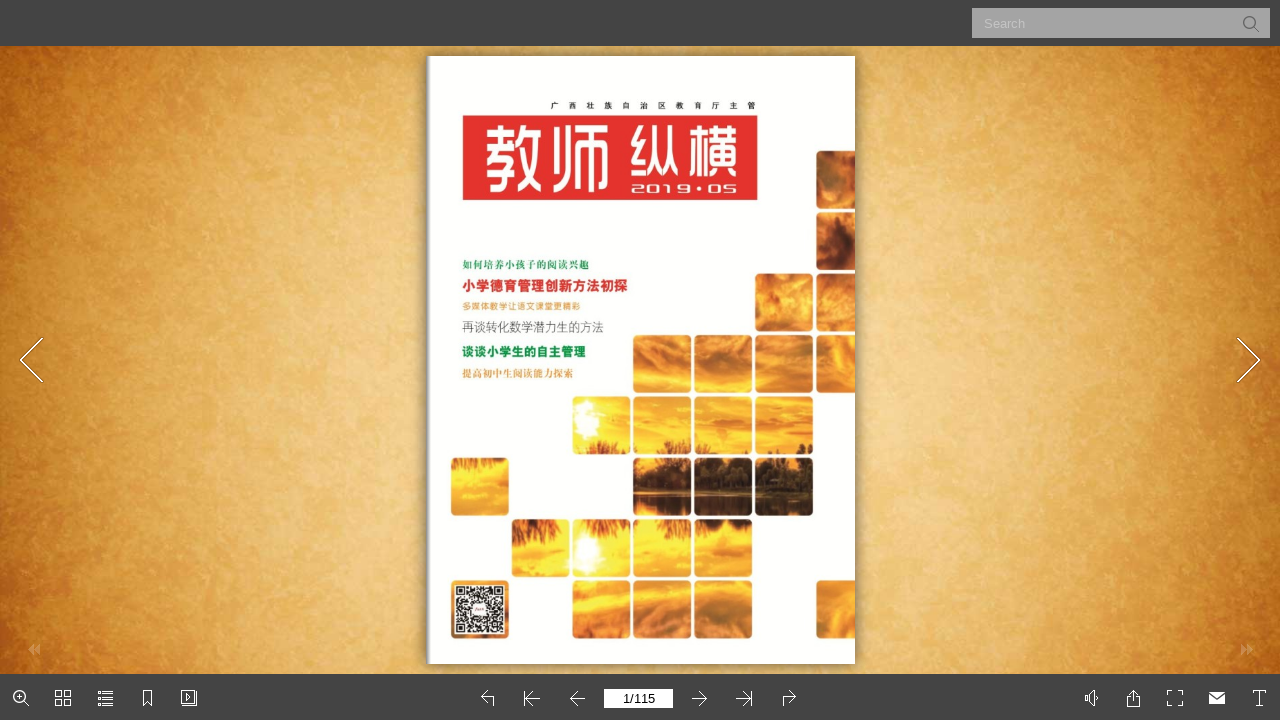

--- FILE ---
content_type: application/javascript
request_url: http://dzs.gxem.cn/images/2019.5/mobile/javascript/config.js
body_size: 3461
content:
	var aliasConfig = {
appName : ["", "", ""],
totalPageCount : [],
largePageWidth : [],
largePageHeight : [],
normalPath : [],
largePath : [],
thumbPath : [],

ToolBarsSettings:[],
TitleBar:[],
appLogoIcon:["appLogoIcon"],
appLogoLinkURL:["appLogoLinkURL"],
bookTitle : [],
bookDescription : [],
ButtonsBar : [],
ShareButton : [],
ShareButtonVisible : ["socialShareButtonVisible"],
ThumbnailsButton : [],
ThumbnailsButtonVisible : ["enableThumbnail"],
ZoomButton : [],
ZoomButtonVisible : ["enableZoomIn"],
FlashDisplaySettings : [],
MainBgConfig : [],
bgBeginColor : ["bgBeginColor"],
bgEndColor : ["bgEndColor"],
bgMRotation : ["bgMRotation"],
backGroundImgURL : ["mainbgImgUrl","innerMainbgImgUrl"],
pageBackgroundColor : ["pageBackgroundColor"],
flipshortcutbutton : [],
BookMargins : [],
topMargin : [],
bottomMargin : [],
leftMargin : [],
rightMargin : [],
HTMLControlSettings : [],
linkconfig : [],
LinkDownColor : ["linkOverColor"],
LinkAlpha : ["linkOverColorAlpha"],
OpenWindow : ["linkOpenedWindow"],
searchColor : [],
searchAlpha : [],
SearchButtonVisible : ["searchButtonVisible"],

productName : [],
homePage : [],
enableAutoPlay : ["autoPlayAutoStart"],
autoPlayDuration : ["autoPlayDuration"],
autoPlayLoopCount : ["autoPlayLoopCount"],
BookMarkButtonVisible : [],
googleAnalyticsID : ["googleAnalyticsID"],
OriginPageIndex : [],	
HardPageEnable : ["isHardCover"],	
UIBaseURL : [],	
RightToLeft: ["isRightToLeft"],	

LeftShadowWidth : ["leftPageShadowWidth"],	
LeftShadowAlpha : ["pageShadowAlpha"],
RightShadowWidth : ["rightPageShadowWidth"],
RightShadowAlpha : ["pageShadowAlpha"],
ShortcutButtonHeight : [],	
ShortcutButtonWidth : [],
AutoPlayButtonVisible : ["enableAutoPlay"],	
DownloadButtonVisible : ["enableDownload"],	
DownloadURL : ["downloadURL"],
HomeButtonVisible :["homeButtonVisible"],
HomeURL:['btnHomeURL'],
BackgroundSoundURL:['bacgroundSoundURL'],
//TableOfContentButtonVisible:["BookMarkButtonVisible"],
PrintButtonVisible:["enablePrint"],
toolbarColor:["mainColor","barColor"],
loadingBackground:["mainColor","barColor"],
BackgroundSoundButtonVisible:["enableFlipSound"],
FlipSound:["enableFlipSound"],
MiniStyle:["userSmallMode"],
retainBookCenter:["moveFlipBookToCenter"],
totalPagesCaption:["totalPageNumberCaptionStr"],
pageNumberCaption:["pageIndexCaptionStrs"]
};
var aliasLanguage={
frmPrintbtn:["frmPrintCaption"],
frmPrintall : ["frmPrintPrintAll"],
frmPrintcurrent : ["frmPrintPrintCurrentPage"],
frmPrintRange : ["frmPrintPrintRange"],
frmPrintexample : ["frmPrintExampleCaption"],
btnLanguage:["btnSwicthLanguage"],
btnTableOfContent:["btnBookMark"]
}
;
	var bookConfig = {
	appName:'flippdf',
	totalPageCount : 0,
	largePageWidth : 1080,
	largePageHeight : 1440,
	normalPath : "files/page/",
	largePath : "files/large/",
	thumbPath : "files/thumb/",
	
	ToolBarsSettings:"",
	TitleBar:"",
	appLogoLinkURL:"",
	bookTitle:"FLIPBUILDER",
	bookDescription:"",
	ButtonsBar:"",
	ShareButton:"",
	
	ThumbnailsButton:"",
	ThumbnailsButtonVisible:"Show",
	ZoomButton:"",
	ZoomButtonVisible:"Yes",
	FlashDisplaySettings:"",
	MainBgConfig:"",
	bgBeginColor:"#cccccc",
	bgEndColor:"#eeeeee",
	bgMRotation:45,
	pageBackgroundColor:"#FFFFFF",
	flipshortcutbutton:"Show",
	BookMargins:"",
	topMargin:10,
	bottomMargin:10,
	leftMargin:10,
	rightMargin:10,
	HTMLControlSettings:"",
	linkconfig:"",
	LinkDownColor:"#808080",
	LinkAlpha:0.5,
	OpenWindow:"_Blank",

	BookMarkButtonVisible:'true',
	productName : 'Demo created by Flip PDF',
	homePage : 'http://www.flipbuilder.com/',
	isFlipPdf : "true",
	TableOfContentButtonVisible:"true",
	searchTextJS:'javascript/search_config.js',
	searchPositionJS:undefined
};
	
	
	;bookConfig.BookTemplateName="metro";bookConfig.loadingCaptionColor="#DDDDDD";bookConfig.loadingBackground="#323232";bookConfig.appLogoOpenWindow="Blank";bookConfig.logoHeight="40";bookConfig.logoPadding="0";bookConfig.logoTop="0";bookConfig.toolbarColor="#444444";bookConfig.iconColor="#ffffff";bookConfig.pageNumColor="#000000";bookConfig.iconFontColor="#FFFFFF";bookConfig.toolbarAlwaysShow="No";bookConfig.formFontColor="#FFFFFF";bookConfig.formBackgroundColor="#864302";bookConfig.showBookInstructionOnStart="false";bookConfig.InstructionsButtonVisible="Show";bookConfig.showInstructionOnStart="No";bookConfig.showGotoButtonsAtFirst="No";bookConfig.QRCode="Hide";bookConfig.HomeButtonVisible="Hide";bookConfig.HomeURL="%first page%";bookConfig.aboutButtonVisible="Hide";bookConfig.enablePageBack="Show";bookConfig.ShareButtonVisible="Show";shareObj = [];bookConfig.isInsertFrameLinkEnable="Show";bookConfig.addCurrentPage="No";bookConfig.EmailButtonVisible="Show";bookConfig.btnShareWithEmailBody="{link}";bookConfig.ThumbnailsButtonVisible="Show";bookConfig.thumbnailColor="#333333";bookConfig.thumbnailAlpha="70";bookConfig.BookMarkButtonVisible="Show";bookConfig.TableOfContentButtonVisible="Show";bookConfig.isHideTabelOfContentNodes="No";bookConfig.SearchButtonVisible="Show";bookConfig.leastSearchChar="3";bookConfig.searchKeywordFontColor="#FFB000";bookConfig.searchHightlightColor="#ffff00";bookConfig.SelectTextButtonVisible="Show";bookConfig.PrintButtonVisible="Hide";bookConfig.BackgroundSoundButtonVisible="Show";bookConfig.FlipSound="Yes";bookConfig.BackgroundSoundLoop="-1";bookConfig.AutoPlayButtonVisible="Show";bookConfig.autoPlayAutoStart="No";bookConfig.autoPlayDuration="3";bookConfig.autoPlayLoopCount="1";bookConfig.ZoomButtonVisible="Show";bookConfig.maxZoomWidth="0";bookConfig.defaultZoomWidth="0";bookConfig.mouseWheelFlip="Yes";bookConfig.DownloadButtonVisible="Hide";bookConfig.PhoneButtonVisible="Hide";bookConfig.AnnotationButtonVisible="Hide";bookConfig.FullscreenButtonVisible="Show";bookConfig.bgBeginColor="#998957";bookConfig.bgEndColor="#998757";bookConfig.bgMRotation="90";bookConfig.backGroundImgURL="files/mobile-ext/backGroundImgURL.jpg";bookConfig.backgroundPosition="stretch";bookConfig.backgroundOpacity="100";bookConfig.backgroundScene="None";bookConfig.LeftShadowWidth="90";bookConfig.LeftShadowAlpha="0.6";bookConfig.RightShadowWidth="55";bookConfig.RightShadowAlpha="0.6";bookConfig.ShowTopLeftShadow="Yes";bookConfig.HardPageEnable="No";bookConfig.hardCoverBorderWidth="8";bookConfig.borderColor="#572F0D";bookConfig.outerCoverBorder="Yes";bookConfig.cornerRound="8";bookConfig.leftMarginOnMobile="0";bookConfig.topMarginOnMobile="0";bookConfig.rightMarginOnMobile="0";bookConfig.bottomMarginOnMobile="0";bookConfig.pageBackgroundColor="#FFFFFF";bookConfig.flipshortcutbutton="Show";bookConfig.BindingType="side";bookConfig.RightToLeft="No";bookConfig.FlipDirection="0";bookConfig.flippingTime="0.6";bookConfig.retainBookCenter="Yes";bookConfig.FlipStyle="Flip";bookConfig.autoDoublePage="Yes";bookConfig.isTheBookOpen="No";bookConfig.thicknessWidthType="None";bookConfig.thicknessColor="#ffffff";bookConfig.SingleModeBanFlipToLastPage="No";bookConfig.showThicknessOnMobile="No";bookConfig.isSingleBookFullWindowOnMobile="no";bookConfig.isStopMouseMenu="yes";bookConfig.restorePageVisible="No";bookConfig.topMargin="10";bookConfig.bottomMargin="10";bookConfig.leftMargin="10";bookConfig.rightMargin="10";bookConfig.hideMiniFullscreen="no";bookConfig.maxWidthToSmallMode="400";bookConfig.maxHeightToSmallMode="300";bookConfig.leftRightPnlShowOption="None";bookConfig.highDefinitionConversion="yes";bookConfig.LargeLogoPosition="top-left";bookConfig.LargeLogoTarget="Blank";bookConfig.isFixLogoSize="No";bookConfig.logoFixWidth="0";bookConfig.logoFixHeight="0";bookConfig.updateURLForPage="No";bookConfig.LinkDownColor="#800080";bookConfig.LinkAlpha="0.2";bookConfig.OpenWindow="Blank";bookConfig.showLinkHint="No";bookConfig.MidBgColor="#653910";bookConfig.totalPageCount=115;bookConfig.largePageWidth=1800;bookConfig.largePageHeight=2546;;bookConfig.securityType="1";bookConfig.CreatedTime ="200706163359";bookConfig.bookTitle="教师纵横2019.05";bookConfig.bookmarkCR="2a02d388d5cf383f92265640b688e4ac82be8c87";bookConfig.productName="Flip PDF Corporate Edition";bookConfig.homePage="http://www.flipbuilder.com";bookConfig.searchPositionJS="mobile/javascript/text_position[1].js";bookConfig.searchTextJS="mobile/javascript/search_config.js";bookConfig.normalPath="files/mobile/";bookConfig.largePath="files/mobile/";bookConfig.thumbPath="files/thumb/";bookConfig.userListPath="files/extfiles/users.js";bookConfig.UIBaseURL='mobile/';var language = [];;function orgt(s){ return binl2hex(core_hx(str2binl(s), s.length * chrsz));};; var pageEditor = {"setting":{"annoPlaying":"true","shoppingCartHTML":"false","shoppingCartOptinon":{"type":"PayPal","paypal":"","method":"POST","sandbox":"false","address":"","theme":"","body":"Hi xxx     I'm going to buy below product(s):      ${shopping}  Full Name","showPrice":"true","showTime":"true"}}, "pageAnnos":[[],[],[],[],[],[],[],[],[],[],[],[],[],[],[],[],[],[],[],[],[],[],[],[],[],[],[],[],[],[],[],[],[],[],[],[],[],[],[],[],[],[],[],[],[],[],[],[],[],[],[],[],[],[],[],[],[],[],[],[],[],[],[],[],[],[],[],[],[],[],[],[],[],[],[],[],[],[],[],[],[],[],[],[],[],[],[],[],[],[],[],[],[],[],[],[],[],[],[],[],[],[],[],[],[],[],[],[],[],[],[],[],[],[],[]]}; bookConfig.isFlipPdf=false; var pages_information =[{pageColor:"16777215",pageIsStrech:"no"},{pageColor:"16777215",pageIsStrech:"no"},{pageColor:"16777215",pageIsStrech:"no"},{pageColor:"16777215",pageIsStrech:"no"},{pageColor:"16777215",pageIsStrech:"no"},{pageColor:"16777215",pageIsStrech:"no"},{pageColor:"16777215",pageIsStrech:"no"},{pageColor:"16777215",pageIsStrech:"no"},{pageColor:"16777215",pageIsStrech:"no"},{pageColor:"16777215",pageIsStrech:"no"},{pageColor:"16777215",pageIsStrech:"no"},{pageColor:"16777215",pageIsStrech:"no"},{pageColor:"16777215",pageIsStrech:"no"},{pageColor:"16777215",pageIsStrech:"no"},{pageColor:"16777215",pageIsStrech:"no"},{pageColor:"16777215",pageIsStrech:"no"},{pageColor:"16777215",pageIsStrech:"no"},{pageColor:"16777215",pageIsStrech:"no"},{pageColor:"16777215",pageIsStrech:"no"},{pageColor:"16777215",pageIsStrech:"no"},{pageColor:"16777215",pageIsStrech:"no"},{pageColor:"16777215",pageIsStrech:"no"},{pageColor:"16777215",pageIsStrech:"no"},{pageColor:"16777215",pageIsStrech:"no"},{pageColor:"16777215",pageIsStrech:"no"},{pageColor:"16777215",pageIsStrech:"no"},{pageColor:"16777215",pageIsStrech:"no"},{pageColor:"16777215",pageIsStrech:"no"},{pageColor:"16777215",pageIsStrech:"no"},{pageColor:"16777215",pageIsStrech:"no"},{pageColor:"16777215",pageIsStrech:"no"},{pageColor:"16777215",pageIsStrech:"no"},{pageColor:"16777215",pageIsStrech:"no"},{pageColor:"16777215",pageIsStrech:"no"},{pageColor:"16777215",pageIsStrech:"no"},{pageColor:"16777215",pageIsStrech:"no"},{pageColor:"16777215",pageIsStrech:"no"},{pageColor:"16777215",pageIsStrech:"no"},{pageColor:"16777215",pageIsStrech:"no"},{pageColor:"16777215",pageIsStrech:"no"},{pageColor:"16777215",pageIsStrech:"no"},{pageColor:"16777215",pageIsStrech:"no"},{pageColor:"16777215",pageIsStrech:"no"},{pageColor:"16777215",pageIsStrech:"no"},{pageColor:"16777215",pageIsStrech:"no"},{pageColor:"16777215",pageIsStrech:"no"},{pageColor:"16777215",pageIsStrech:"no"},{pageColor:"16777215",pageIsStrech:"no"},{pageColor:"16777215",pageIsStrech:"no"},{pageColor:"16777215",pageIsStrech:"no"},{pageColor:"16777215",pageIsStrech:"no"},{pageColor:"16777215",pageIsStrech:"no"},{pageColor:"16777215",pageIsStrech:"no"},{pageColor:"16777215",pageIsStrech:"no"},{pageColor:"16777215",pageIsStrech:"no"},{pageColor:"16777215",pageIsStrech:"no"},{pageColor:"16777215",pageIsStrech:"no"},{pageColor:"16777215",pageIsStrech:"no"},{pageColor:"16777215",pageIsStrech:"no"},{pageColor:"16777215",pageIsStrech:"no"},{pageColor:"16777215",pageIsStrech:"no"},{pageColor:"16777215",pageIsStrech:"no"},{pageColor:"16777215",pageIsStrech:"no"},{pageColor:"16777215",pageIsStrech:"no"},{pageColor:"16777215",pageIsStrech:"no"},{pageColor:"16777215",pageIsStrech:"no"},{pageColor:"16777215",pageIsStrech:"no"},{pageColor:"16777215",pageIsStrech:"no"},{pageColor:"16777215",pageIsStrech:"no"},{pageColor:"16777215",pageIsStrech:"no"},{pageColor:"16777215",pageIsStrech:"no"},{pageColor:"16777215",pageIsStrech:"no"},{pageColor:"16777215",pageIsStrech:"no"},{pageColor:"16777215",pageIsStrech:"no"},{pageColor:"16777215",pageIsStrech:"no"},{pageColor:"16777215",pageIsStrech:"no"},{pageColor:"16777215",pageIsStrech:"no"},{pageColor:"16777215",pageIsStrech:"no"},{pageColor:"16777215",pageIsStrech:"no"},{pageColor:"16777215",pageIsStrech:"no"},{pageColor:"16777215",pageIsStrech:"no"},{pageColor:"16777215",pageIsStrech:"no"},{pageColor:"16777215",pageIsStrech:"no"},{pageColor:"16777215",pageIsStrech:"no"},{pageColor:"16777215",pageIsStrech:"no"},{pageColor:"16777215",pageIsStrech:"no"},{pageColor:"16777215",pageIsStrech:"no"},{pageColor:"16777215",pageIsStrech:"no"},{pageColor:"16777215",pageIsStrech:"no"},{pageColor:"16777215",pageIsStrech:"no"},{pageColor:"16777215",pageIsStrech:"no"},{pageColor:"16777215",pageIsStrech:"no"},{pageColor:"16777215",pageIsStrech:"no"},{pageColor:"16777215",pageIsStrech:"no"},{pageColor:"16777215",pageIsStrech:"no"},{pageColor:"16777215",pageIsStrech:"no"},{pageColor:"16777215",pageIsStrech:"no"},{pageColor:"16777215",pageIsStrech:"no"},{pageColor:"16777215",pageIsStrech:"no"},{pageColor:"16777215",pageIsStrech:"no"},{pageColor:"16777215",pageIsStrech:"no"},{pageColor:"16777215",pageIsStrech:"no"},{pageColor:"16777215",pageIsStrech:"no"},{pageColor:"16777215",pageIsStrech:"no"},{pageColor:"16777215",pageIsStrech:"no"},{pageColor:"16777215",pageIsStrech:"no"},{pageColor:"16777215",pageIsStrech:"no"},{pageColor:"16777215",pageIsStrech:"no"},{pageColor:"16777215",pageIsStrech:"no"},{pageColor:"16777215",pageIsStrech:"no"},{pageColor:"16777215",pageIsStrech:"no"},{pageColor:"16777215",pageIsStrech:"no"},{pageColor:"16777215",pageIsStrech:"no"},{pageColor:"16777215",pageIsStrech:"no"},{pageColor:"16777215",pageIsStrech:"no"}];
	bookConfig.hideMiniFullscreen=true;
	if(language&&language.length>0&&language[0]&&language[0].language){
		bookConfig.language=language[0].language;
	}
	
try{
	for(var i=0;pageEditor!=undefined&&i<pageEditor.length;i++){
		if(pageEditor[i].length==0){
			continue;
		}
		for(var j=0;j<pageEditor[i].length;j++){
			var anno=pageEditor[i][j];
			if(anno==undefined)continue;
			if(anno.overAlpha==undefined){
				anno.overAlpha=bookConfig.LinkAlpha;
			}
			if(anno.outAlpha==undefined){
				anno.outAlpha=0;
			}
			if(anno.downAlpha==undefined){
				anno.downAlpha=bookConfig.LinkAlpha;
			}
			if(anno.overColor==undefined){
				anno.overColor=bookConfig.LinkDownColor;
			}
			if(anno.downColor==undefined){
				anno.downColor=bookConfig.LinkDownColor;
			}
			if(anno.outColor==undefined){
				anno.outColor=bookConfig.LinkDownColor;
			}
			if(anno.annotype=='com.mobiano.flipbook.pageeditor.TAnnoLink'){
				anno.alpha=bookConfig.LinkAlpha;
			}
		}
	}
}catch(e){
}
try{
	$.browser.device = 2;
}catch(ee){
}

--- FILE ---
content_type: application/javascript
request_url: http://dzs.gxem.cn/images/2019.5/mobile/javascript/search_config.js
body_size: 237114
content:
var textForPages = ["","","","教师纵横·互联网杂志                                                                                热 点 思 考  · 教师纵横·互联网杂志                   浅谈师爱在素质教育中的正确体现                                                   梧州岑溪市第一小学     霍本丽                  【 摘 要 】 本 文 论 述 师 爱 有 利 于 建 立 起 师 生             刚 从 幼 儿 园 里 出 来 ， 就 被 作 业 压 得 喘 不 过 气           间 真 挚 的 感 情 ， 会 收 到 良 好 的 教 学 效 果 ， 可 滋              来 ， 他 们 每 天 要 抄 写 大 量 生 字 ， 要 计 算 大 量 算           润 学 生 的 心 田 ， 会 产 生 巨 大 的 效 应 。 但 也 应 警              式 ， 要 应 付 各 种 大 大 小 小 的 月 考 、 抽 考 、 小           惕 师 爱 的 “ 扭 曲 ” 侵 占 学 生 的 自 由 权 ， 民 主                考 ， 与 高 考 还 有 什 么 两 样 ？ 哪 里 有 时 间 、 有 心           权 ， 扼 杀 学 生 的 个 性 。 教 师 应 让 孩 子 在 师 爱 中              思 去 感 受 大 自 然 、 感 受 社 会 呢 ？ 孩 子 们 缺 少 活           成 长 ， 让 爱 成 为 教 育 永 恒 的 主 题 ， 尊 重 和 信 任              动 ， 整 天 被 关 在 教 室 ， 除 了 上 课 就 是 作 业 ， 他           学 生 ， 了 解 和 关 心 学 生 ， 严 格 要 求 学 生 ， 平 等              们 的 灵 动 之 气 怎 能 不 被 消 磨 ？ 我 国 的 教 育 常 常            对待学生等。                                               急 功 近 利 ， 常 常 恨 不 得 把 人 类 所 有 的 文 化 都 灌                【关键词】师爱  责任  素质教育                               给孩子，却常常忘记，他们还只是个孩子。                【中图分类号】G  【文献标识码】A                                  据 说 排 球 运 动 员 郎 平 在 美 国 看 到 一 个 孩 子                【文章编号】0450-9889（2019）05EM-1222-01               把10 减8答 成 了3，老 师 说 ： “ 很 好 ！ 非 常 接 近                                                                答 案 。 ” 我 在 此 暂 不 讨 论 具 体 的 方 法 问 题 ， 但                一、师爱的重要性                                        我 国 的 孩 子 是 在 怎 样 的 评 价 中 学 习 的 呢 ？ 在 课                我 国 近 代 教 育 家 夏 丐 尊 说 ： “ 教 育 之 没 有             堂 上 ， 我 们 的 老 师 总 会 一 次 次 地 指 责 孩 子 ， 指           爱 ， 犹 如 池 塘 之 不 能 没 有 水 ， 没 有 爱 就 没 有 教              责 他 们 的 一 次 次 过 失 。 作 为 班 主 任 ， 我 经 常 听           育 。 ” 前 苏 联 教 育 家 苏 霍 姆 林 斯 基 把 教 师 热 爱              到 班 上 的 学 生 跟 我 说 ， 今 天 数 学 老 师 又 狠 狠 地           学 生 作 为 “ 教 育 的 奥 秘 。 ” 曾 有 学 者 对 千 名 学              批 评 了 谁 ， 又 把 谁 的 作 业 本 给 撕 了 ！ 这 样 的 课           生进行调查，有52.8%的学生希望老师温和、可                              堂 常 常 并 不 是 在 帮 助 孩 子 ， 不 是 在 激 发 他 们 的           亲 、 具 有 爱 心 ； 而 喜 欢 渊 博 知 识 型 老 师 的 只 占              自 信 心 ， 有 时 候 甚 至 有 点 “ 找 茬 ” 的 感 觉 ， 为           31.1%。由此可见，在教师的素质中，师爱占了                              了 表 示 关 心 每 一 个 学 生 ， 总 要 找 出 几 个 “ 后 进           多 么 大 的 比 重 ， 有 时 ， 师 爱 比 渊 博 的 知 识 更 重              生 ” 出 来 示 众 一 下 ， 让 他 们 回 答 他 们 回 答 不 了           要 。 因 为 爱 是 一 种 积 极 的 情 感 ， 它 可 以 使 人 精              的 问 题 ， 做 他 们 不 会 解 答 的 题 目 ， 于 是 可 以 借           神 愉 快 ， 给 人 以 温 暖 和 动 力 。 爱 ， 是 每 一 位 学              机 批 评 一 番 、 教 训 一 顿 。 灵 性 是 心 灵 的 品 性 ，           生 都 希 望 得 到 的 精 神 雨 露 。 师 爱 有 利 于 建 立 起              是 个 性 的 体 现 ， 可 是 我 国 的 教 育 有 太 多 的 “ 标           师 生 间 真 挚 的 感 情 ， 会 收 到 神 奇 的 效 果 。 师 爱              准 ” ， 太 多 的 统 一 。 李 镇 西 老 师 在 他 的 《 女 儿           滋 润 了 学 生 的 心 田 ， 会 产 生 巨 大 的 效 应 — — 使              长 发 去 》 中 说 ： “ 我 们 的 教 育 总 是 习 惯 于 一 切           学 生 看 到 自 身 的 价 值 ， 产 生 向 上 的 力 量 ， 进 而              整 齐 划 一 。 在 很 多 时 候 ， 即 使 教 育 思 想 完 全 一           自 励 进 取 。 正 因 为 如 此 ， 学 生 都 渴 望 师 爱 的 抚              致 ， 教 师 与 学 生 的 任 何 一 点 “ 与 众 不 同 ” 也 会           育。                                                   遭 到 扼 杀 。 当 教 师 一 定 要 让 孩 子 说 “ 雪 化 了 变                二、应警惕师爱的“扭曲”                                    成 水 ” “ 鱼 很 活 泼 地 从 水 中 游 过 ” 的 时 候 ， 统                在 教 育 实 践 中 ， 在 师 爱 名 义 下 往 往 存 在               一了标准，但抹杀的正是灵性。           “ 教 师 却 不 知 不 觉 侵 犯 着 学 生 的 权 利 ” 的 现                    孩 子 的 灵 气 ， 就 这 样 越 磨 越 少 ， 最 后 只 剩           象 ， 这 是 一 种 扭 曲 的 爱 。 人 乃 万 物 灵 长 ， 儿 童              下 干 巴 巴 的 一 堆 文 字 ， 孩 子 们 成 了 一 台 学 习 的            更 是 充 满 了 灵 性 ， 当 他 开 始 造 句 的 时 候 ， 他 们              机 器 。 虽 然 ， 我 并 不 怀 疑 教 师 们 对 学 生 赤 诚 的           会 有 ‘ 鱼 从 水 中 游 过 ， 水 很 活 泼 ’ 的 妙 语 。 然              爱 ， 但 ， 我 又 为 我 们 的 教 师 感 到 悲 哀 ， 因 为 ，           而 ， 我 们 可 曾 发 现 ， 随 着 孩 子 年 龄 的 增 长 ， 孩              教 师 们 在 付 出 “ 爱 心 ” 的 同 时 ， 又 “ 爱 你 没 商           子 的 灵 性 逐 渐 地 减 少 了 。 孩 子 的 灵 气 到 哪 里 去              量 ” 地 侵 占 了 学 生 的 自 由 权 ， 民 主 权 ， 扼 杀 了           了 呢 ？ 就 我 们 这 里 的 低 年 级 孩 子 来 说 ， 他 们 刚              学生千差万别的个性。                                                              1                                                        教师纵横  2019.5","热 点 思 考  · 教师纵横·互联网杂志                                                                                           教师纵横·互联网杂志                   三、让孩子在师爱中成长                                     子 ” ， 但 真 正 能 够 做 到 这 一 点 的 教 师 ， 又 有 多                爱 是 教 育 永 恒 的 主 题 。 为 师 者 对 孩 子 真 诚             少 呢 ？ 浇 花 要 浇 根 ， 教 人 要 教 心 。 然 而 ， 在 我           的 爱 ， 决 不 能 只 停 留 在 口 头 ， 而 是 要 外 显 于 亲              们 平 时 所 接 触 到 的 道 德 教 育 里 很 少 有 教 心 的 ，           切 的 笑 脸 上 、 温 馨 的 提 醒 中 、 体 谅 的 眼 神 内 、              即 培 植 人 的 善 心 ， 包 括 良 心 、 爱 心 、 同 情 心 、           平 等 的 交 谈 里 ， 让 孩 子 看 得 见 、 摸 得 着 、 感 受              怜 悯 心 。 请 听 学 生 的 心 声 ： “ 老 师 ， 我 希 望 你           得 到 。 “ 教 育 是 慢 的 艺 术 ” ， 为 师 者 要 有 长 远              常 是 一 个 有 感 情 的 热 人 ， 而 不 仅 是 一 架 教 书 的           的 目 光 与 耐 心 ， 即 便 孩 子 一 千 次 跌 倒 ， 也 要 做              机 器 ； 老 师 ， 请 你 不 要 单 看 我 的 成 绩 ， 请 你 更           好 第 一 千 零 一 次 将 其 扶 起 的 准 备 ， 不 断 地 为 他              要 看 到 我 所 做 的 努 力 ； 老 师 ， 请 你 经 常 给 我 一           们 指 点 迷 津 ， 搭 桥 铺 路 ， 把 舵 领 航 。 “ 传 道 ”              点 鼓 励 ， 不 要 让 你 的 要 求 ， 超 过 我 的 能 力 。 ”           乃 为 师 之 首 要 诉 求 。 为 师 者 应 当 牢 牢 地 树 立                在 本 学 期 笔 者 的 任 教 的1704班 ， 学 生 的 学 习 积           “ 先 教 孩 子 成 人 ， 后 教 孩 子 成 才 ” 的 教 育 理                极 性 较 高 ， 于 是 我 为 他 们 营 造 了 一 个 家 的 氛           念 ， 不 偏 不 倚 ， 不 蔓 不 枝 ， 心 无 旁 骛 地 在 孩 子              围 ： 首 先 ， 学 唱 班 歌 ， “ 因 为 我 们 是 一 家 人 ，           的 心 田 里 播 种 真 善 美 ， 让 孩 子 受 到 诚 信 、 仁                相 亲 相 爱 的 一 家 人 ， 有 缘 才 能 相 聚 ， 有 心 才 会           爱 、 敦 厚 的 人 性 之 光 的 烛 照 与 润 泽 ， 用 为 师 者              珍 惜 ， 有 福 就 该 同 享 ， 有 难 就 要 同 当 ， 用 相 知           自 身 的 高 尚 情 操 、 文 明 举 止 和 人 格 魅 力 引 领 孩              相 守 换 地 久 天 长 。 ” 歌 声 把 大 家 的 心 连 在 了 一           子 “ 亲 其 师 ， 信 其 道 ” ， 真 正 让 教 育 成 为 孩 子              起 ， 把 家 的 氛 围 营 造 了 起 来 。 其 次 ， 生 日 祝           良好品行养成的愉悦的生命之旅。                                      福 ， 鲜 花 ， 值 日 生 档 案 在 同 学 过 生 日 的 那 天 ，                尊 重 和 信 任 学 生 。 中 国 传 统 文 化 宣 扬 “ 打             由 班 长 主 持 ， 大 家 一 起 给 他 唱 生 日 歌 ， 让 他 感           是 疼 骂 是 爱 ” ， 所 以 父 母 对 子 女 、 教 师 对 学 生              受 来 自 同 学 的 祝 福 ； 教 室 里 要 保 证 每 天 有 鲜           的 教 育 是 不 太 尊 重 孩 子 的 。 有 一 位 教 育 学 专 家              花 ， 让 自 然 的 美 带 给 大 家 好 的 心 情 ； 在 后 面 的           说 过 这 样 的 话 ： “ 在 今 天 中 国 的 教 室 里 ， 坐 着              黑 板 报 上 有 一 个 值 日 生 档 案 ， 让 值 日 生 写 上 自           的 是 学 生 ， 站 着 的 是 先 生 ， 而 在 精 神 上 ， 这 种              己 的 生 日 、 爱 好 、 最 想 说 的 话 ， 让 同 学 们 更 多           面 向 恰 恰 打 了 个 颠 倒 — — 站 着 的 先 生 占 据 着 至              地 了 解 他 。 再 次 是 图 书 角 ： 由 每 个 学 生 志 愿 捐           尊 之 位 ， 而 坐 着 的 学 生 的 躯 体 内 ， 却 掩 藏 着 一              书 ， 集 中 起 来 构 建 了 一 个 小 小 的 图 书 角 ， 现 在            个 战 战 兢 兢 地 站 着 ， 甚 至 跪 着 的 灵 魂 。 ” 在 国              已 有 藏 书 一 百 余 本 。 图 书 角 大 大 丰 富 了 同 学 们           外 ， 这 种 专 制 式 的 教 育 ， 几 乎 已 被 所 有 的 国 家              的 课 余 生 活 ， 也 使 同 学 们 更 加 热 爱 我 们 的           摈 弃 。 记 得 有 一 天 ， 班 上 的 一 个 孩 子 告 诉 我 ，              “家”了。           他 的 一 本 刚 买 的 字 典 被 偷 了 ， 请 我 帮 他 查 一                    严 格 要 求 学 生 。 爱 而 不 严 不 是 真 正 的 爱 。           查 ， 把 小 偷 揪 出 来 ， 好 好 教 育 教 育 ， 我 听 了 以              古 人 云 ： “ 教 不 严 ， 师 之 惰 。 ” 教 师 要 真 正 爱           后 没 有 立 即 调 查 ， 而 是 请 同 学 们 讨 论 如 何 找 这              学 生 ， 就 要 对 学 生 高 度 负 责 ， 作 到 既 关 心 、 又           本 书 ， 结 果 有 的 同 学 说 把 全 班 同 学 的 书 包 、 桌              严 格 要 求 。 姑 息 、 迁 就 、 放 纵 ， 等 于 把 学 生 推           下 都 搜 一 遍 ， 大 家 有 的 赞 成 ， 有 的 反 对 ， 面 对              向 深 渊 ， 但 是 一 讲 “ 严 ” ， 我 们 的 传 统 教 育           此 景 我 急 中 生 智 ： 建 议 就 此 事 开 个 辩 论 会 ， 结              是 ， 一 定 要 认 真 听 课 ， 按 时 完 成 作 业 ； 学 习 上           果 通 过 辩 论 会 ， 一 致 认 为 还 是 不 搜 的 好 ， 说 那              一 丝 不 苟 ， 循 规 蹈 矩 ； 教 师 讲 一 ， 学 生 不 能 说           个 拿 书 的 同 学 一 定 有 苦 衷 ， 他 看 到 我 们 大 家 都              二 ， 等 等 。 现 代 文 明 社 会 对 人 才 素 质 的 要 求 越           在 诚 心 帮 助 他 ， 他 一 定 会 把 书 还 回 来 的 。 果 然              来 越 集 中 体 现 在 对 人 的 人 品 、 人 格 、 道 德 、 修           第 二 天 书 安 静 地 躺 在 我 的 办 公 桌 抽 屉 里 ， 我 们              养 、 风 范 魅 力 和 人 文 精 神 的 要 求 上 。 举 例 子 来           的 信 任 与 宽 容 保 护 了 那 个 一 时 起 贪 念 孩 子 的 自              说 ， 说 谎 并 不 是 我 们 中 国 学 生 的 专 利 ， 美 国 的           尊 心 ， 也 拯 救 了 孩 子 的 心 灵 ， 如 果 当 时 在 班 上              学 校 也 不 是 真 空 ， 但 美 国 人 却 把 学 校 的 作 弊 风           大 肆 展 开 调 查 ， 并 让 那 个 孩 子 公 开 亮 相 的 话 ，              当 作 “ 国 家 丑 闻 ” 来 对 待 。 所 以 ， 美 国 的 学 校           后果一定不堪设想。                                            和 教 师 对 说 谎 和 欺 骗 深 恶 痛 绝 ， 敢 于 采 取 严 厉                了 解 和 关 心 学 生 。 教 师 们 常 说 “ 爱 生 如 爱             的 惩 罚 。 美 国 人 在 这 方 面 的 严 厉 ， 和 他 们 对 学                                                                2                                                        教师纵横  2019.5","热 点 思 考  · 教师纵横·互联网杂志                                                                                           教师纵横·互联网杂志              生 学 习 上 的 宽 松 ， 形 成 了 鲜 明 的 对 照 。 是 非 观              的 爱 生 之 情 ， 时 刻 把 学 生 放 在 心 上 ， 热 爱 全 体           念，一清二楚。                                              学 生 ， 对 全 体 学 生 负 责 ， 并 与 学 生 一 起 分 享 喜                平 等 对 待 学 生 。 爱 学 生 ， 就 是 要 公 正 平 等             悦 和 分 担 忧 伤 ， 达 到 情 感 的 共 鸣 ， 那 么 教 育 活           地 对 待 学 生 ， 做 到 一 视 同 仁 。 教 师 对 学 生 的 关              动 将 充 满 了 爱 。 有 了 “ 爱 ” 做 基 础 ， 教 育 就 可           心 和 爱 护 不 应 以 感 情 亲 疏 、 个 人 好 恶 和 学 生 的              以 创 造 人 间 奇 迹 。 从 某 种 意 义 上 说 ， 素 质 教 育           品 行 优 劣 等 为 转 移 。 学 习 冒 尖 纪 律 又 好 的 学                就 是 一 种 爱 的 教 育 。 “ 让 每 一 只 鸟 都 歌 唱 ， 让           生 ， 他 们 是 教 师 的 得 力 助 手 ， 是 教 师 面 前 的                每 一 朵 花 都 开 放 ” 是 素 质 教 育 追 求 的 目 标 ， 而           “ 小 红 人 ” 教 师 在 感 情 上 很 容 易 接 受 他 们 ， 从              师爱则是实现这一目标的保证。           而 爱 护 他 们 。 但 是 光 爱 这 样 的 好 学 生 ， 还 远 远           谈 不 上 具 有 师 爱 。 真 正 的 师 爱 体 现 在 对 所 有 的                  参考文献：           学 生 、 特 别 是 后 进 生 倾 注 的 爱 。 要 爱 后 进 生 ，                  [1]朱 永 新 等.中 国 教 育 缺 什 么[M].苏 州 ：           甚 至 偏 爱 后 进 生 ！ 这 并 不 是 轻 而 易 举 ， 谈 谈 就              苏州大学出版社，2003.           做 得 到 的 事 。 我 们 都 知 道 后 进 生 守 纪 观 念 不                    [2]李 镇 西.爱 心 与 教 育[M].北 京 ： 中 国 城           强 ， 早 上 迟 到 ， 课 堂 上 习 惯 性 讲 废 话 严 重 ， 做              市出版社，2001.           小 动 作 ， 有 时 和 老 师 顶 嘴 ， 影 响 正 常 的 教 学 秩                  [3]杨 晓 升.拷 问 中 国 教 育[M].香 港 ： 文 汇           序 ， 下 课 追 逐 打 闹 ， 不 按 时 休 息 ， 开 口 常 有 脏              出版社，2004.           话 ， 与 社 会 上 不 三 不 四 的 人 交 往 ， 甚 至 闯 祸 生                  [4]程 培 元.教 师 口 语 教 程[M].北 京 ： 高 等           事 … … 后 进 生 上 课 无 心 求 学 ， 学 习 态 度 极 不 端              教育出版社，2000.           正 ， 作 业 马 虎 ， 考 试10分 、20分 ， 拉 班 级 平 均           分 ， 时 时 刻 刻 都 在 令 教 师 生 气 动 火 ！ 像 这 样 的                                              （责编  李庆群）           学 生 ， 教 师 们 还 爱 得 起 来 吗 ？ 可 见 ， 爱 后 进           生 ， 并 不 是 一 件 轻 而 易 举 的 事 。 它 不 仅 要 求 一           个 教 师 忠 诚 党 的 教 育 事 业 ， 还 要 有 强 烈 的 事 业           心 和 高 度 的 责 任 心 。 此 外 ， 平 等 对 待 学 生 还 包            括 教 师 与 学 生 地 位 上 的 平 等 ， 在 今 天 的 校 园           里 ， 我 们 经 常 可 以 看 到 这 样 的 情 景 ， 教 师 来           了 ， 学 生 在 教 室 里 鸦 雀 无 声 ， 安 安 静 静 ， 教 师           对 此 十 分 满 意 ， 以 为 自 己 有 威 信 ， 有 办 法 。 殊           不 知 这 并 非 学 生 发 自 内 心 的 对 老 师 的 尊 敬 ， 而           是 基 于 威 慑 ， 表 面 上 暂 时 的 遵 从 。 当 教 师 一           走 ， 教 室 里 又 是 翻 天 覆 地 ， 乱 作 一 团 。 处 于 不           同 环 境 和 位 置 ， 就 应 扮 演 不 同 角 色 ， 切 不 可 把           教 育 者 、 领 导 者 的 角 色 带 到 与 学 生 的 交 往 中 ，           教 师 应 该 是 学 生 的 一 位 和 蔼 可 信 的 朋 友 ， 一 位           强有力的助手，一位不会迷失方向的引路人。                总 之 ， 师 爱 从 表 面 上 看 ， 是 教 师 对 学 生 的           情 感 流 露 ， 而 实 质 上 是 教 师 通 过 理 性 培 养 起 来           的 一 种 崇 高 的 使 命 感 和 高 度 的 责 任 感 。 它 来 源           于 教 师 对 社 会 和 学 生 前 途 的 关 怀 ， 而 又 伴 随 着           教 师 整 个 的 教 育 过 程 。 一 切 最 好 的 教 学 方 法 和           教 育 艺 术 ， 只 能 产 生 于 教 师 对 学 生 的 严 肃 爱 护           和 诚 挈 热 爱 的 心 灵 之 中 。 如 果 教 师 具 备 了 深 厚                                                                3 3 3                                                        教师纵横  2019.5","热 点 思 考  · 教师纵横·互联网杂志                                                                                           教师纵横·互联网杂志                   让诵读经典诗文在语文教学中开花                                               梧州岑溪市归义镇新圩中心小学                                                                           林 琳                 【 摘 要 】 本 文 论 述 经 典 诗 文 是 我 国 民 族 文            式 供 教 学 参 考 ： 办 古 诗 文 小 报 、 抄 写 喜 欢 的 古           化 的 精 髓 ， 内 涵 深 刻 ， 意 境 高 远 ， 蕴 涵 着 大 量             诗 文 、 根 据 诗 意 作 画 、 小 组 间 的 挑 战 赛 等 ， 以           的 人 文 内 涵 ， 其 诵 读 应 同 语 文 教 学 结 合 。 介 绍             提 高 学 生 的 参 与 兴 趣 ； 可 以 开 展 丰 富 多 彩 的 活           了 创 设 良 好 环 境 ， 让 经 典 诗 文 深 入 人 心 ； 营 造             动 ， 让 学 生 在 丰 富 多 彩 的 活 动 中 进 行 诵 读 ， 如           诵 读 氛 围 ， 激 发 诵 读 兴 趣 ； 争 取 家 校 配 合 ， 让             诗 配 画 、 画 配 诗 、 唱 古 诗 、 对 古 诗 、 诵 古 诗 、           诵 读 更 有 效 果 ； 指 导 学 生 以 “ 读 ” 为 本 ， 让 理             演 古 诗 、 赛 古 诗 等 ， 激 发 其 诵 读 兴 趣 ； 在 课 前           解 更 深 刻 ； 拓 宽 知 识 面 ， 让 诵 读 从 课 内 延 伸 到             2分钟，带领学生在轻松愉快没有压力的氛围下            了课外等五种结合途径。                                         诵 读 经 典 诗 文 ， 不 仅 有 利 于 学 生 积 累 知 识 ， 且                【关键词】经典诗文  语文教学  诵读                            书 声 琅 琅 ， 情 绪 昂 扬 ， 造 成 课 堂 上 应 有 的 读 书                【中图分类号】G  【文献标识码】A                             气氛，有利于学生集中注意力，上好语文课。                【文章编号】0450-9889（2019）05EM-1455-02                    二、指导朗读，体味古典诗文涵义                                                                    古 诗 文 的 语 言 之 美 、 节 奏 之 美 、 音 韵 之                经 典 诗 文 是 我 国 民 族 文 化 的 精 髓 ， 内 涵 深            美 、 意 境 之 美 ， 仅 凭 教 师 的 讲 解 学 生 是 体 味 不           刻 ， 意 境 高 远 ， 蕴 涵 着 大 量 的 人 文 内 涵 。 受 到             到 的 ， 只 有 通 过 诵 读 才 能 体 现 出 来 。 因 此 ， 教           社 会 经 济 的 高 速 发 展 以 及 高 科 技 负 面 现 象 的 影             师 在 指 导 学 生 阅 读 时 ， 应 该 给 他 们 作 适 当 的 方           响 ， 我 们 有 的 学 生 变 得 注 重 物 质 、 贪 图 享 乐 而             法指导，让学生对经典诗文的理解更深刻。           渐 渐 疏 离 、 淡 忘 了 经 典 诗 文 。 而 经 典 诗 文 是 古                  （ 一 ） 朗 读 要 有 层 次 。 要 体 现 “ 读 通 （ 读           代 的 先 哲 们 留 给 我 们 的 宝 贵 财 富 ， 其 中 有 不 少             准 字 音 读 通 诗 句 ） — 读 熟 （ 熟 读 成 诵 ） — 读 出           为 人 处 世 的 经 验 ， 在 思 想 道 德 方 面 给 我 们 以 启             感 情 （ 读 中 感 悟 ） ” 这 样 一 个 渐 进 的 朗 读 层           迪 。 因 此 ， 诵 读 经 典 诗 文 在 语 文 教 学 中 意 义 重             次 ； 要 让 学 生 在 朗 读 中 理 解 、 在 朗 读 中 体 会 、           要。                                                  在 朗 读 中 想 象 、 在 朗 读 中 欣 赏 、 在 朗 读 中 培 养                一、创设良好环境，让经典诗文深入人心                             语 感 、 在 朗 读 中 受 到 情 感 的 熏 陶 ； 并 运 用 多 种                人 类 的 任 何 活 动 都 离 不 开 某 种 环 境 ， 周 围            方 式 进 行 朗 读 ， 比 如 配 乐 朗 读 、 配 画 朗 读 、 创           的 一 切 都 会 作 用 于 人 的 感 官 ， 引 起 人 的 心 智 活             设情景朗读等等。           动 。 “ 昔 孟 母 ， 择 邻 处 ” ， 孟 母 的 故 事 就 说 明                  （ 二 ） 入 情 入 境 诵 读 ， 感 受 韵 律 美 。 入 情           了 环 境 的 重 要 。 “ 让 每 一 块 墙 壁 都 说 话 ， 让 每             入 境 的 诵 读 不 但 能 让 学 生 感 受 文 字 的 节 奏 、 音           一 寸 土 地 都 育 人 ” ， 在 教 学 楼 、 走 廊 墙 壁 上 、             乐 性 和 灵 敏 度 ， 朗 诵 者 本 人 也 受 到 美 的 熏 陶 ，           教 室 里 张 贴 诗 人 画 像 ， 名 诗 名 句 ； 草 坪 、 花 圃             可 以 帮 助 朗 诵 者 更 加 准 确 地 把 握 诗 的 意 境 ， 避           的 栅 栏 等 都 写 上 了 诗 意 的 语 言 ； 将 《 论 语 》               免 在 理 解 诗 意 上 走 弯 路 。 引 导 学 生 诵 读 ， 强 调           《 弟 子 规 》 《 唐 诗 宋 词 》 等 经 典 诗 文 作 为 校 园             的 是 教 师 的 示 范 作 用 ， 而 不 是 教 师 的 解 惑 作           文 化 的 重 要 内 容 。 把 校 园 环 境 打 造 得 儒 雅 书               用 。 教 师 不 需 要 讲 解 ， 只 需 要 通 过 饱 含 感 情 的           香 ， 让 学 生 时 时 刻 刻 与 孔 子 、 屈 原 、 李 白 等 古             朗 诵 就 可 以 达 到 引 导 学 生 把 握 诗 的 意 境 的 目           代 先 贤 对 话 ； 让 校 园 一 砖 一 瓦 都 蕴 藏 着 丰 富 的             的 。 好 文 章 诵 读 多 了 ， 灵 巧 的 修 辞 、 畅 达 的 造            文 化 内 涵 ； 让 学 校 的 一 草 一 木 都 充 满 着 耐 人 寻             句 ， 铿 锵 的 声 韵 ， 周 密 的 谋 篇 ， 口 诵 心 思 ， 不           味 的 诗 情 画 意 ， 营 造 出 浓 郁 的 书 香 校 园 文 化 氛             知 不 觉 ， 就 变 成 自 己 能 力 的 一 部 分 。 写 作 教 学           围 。 让 经 典 诗 文 的 诵 读 成 为 一 种 随 时 皆 可 行 的             中 也 可 用 有 关 诗 词 作 为 材 料 ， 联 系 所 写 内 容 ，           事情。                                                 达到练笔目的。                在 经 典 诗 文 教 学 活 动 中 ， 提 出 以 下 多 种 形                 （ 三 ） 通 读 与 精 读 相 结 合 。 既 侧 重 读 准 字                                                              4 4                                                        教师纵横  2019.5","热 点 思 考  · 教师纵横·互联网杂志                                                                                           教师纵横·互联网杂志              音 、 理 解 词 语 、 读 通 句 子 ， 掌 握 句 读 、 语 气 、           停 顿 ， 又 注 重 字 斟 句 酌 、 深 入 研 究 、 发 现 问           题 、 提 出 问 题 ； 此 外 ， 尽 量 让 学 生 做 到 美 读 与           品 读 相 结 合 。 既 读 出 节 奏 、 读 出 情 感 ， 又 能 品           味 语 言 的 音 韵 美 和 意 境 美 。 如 教 学 《 清 平 乐 ·           村 居 》 ， 在 多 种 形 式 的 诵 读 的 基 础 上 ， 可 以 启           发 学 生 根 据 诗 意 展 开 合 理 想 像 ， 悟 意 明 理 ， 再           把 想 象 中 的 景 物 用 自 己 喜 欢 的 方 式 把 它 表 现 出           来 。 这 样 ， 既 激 发 了 学 生 学 习 古 诗 的 兴 趣 ， 又           能加深对古诗的理解。                五、从课内延伸到课外拓宽知识面                教 学 古 诗 文 时 应 适 当 延 伸 ， 拓 展 诵 读 面 。           如 许 多 诗 词 歌 赋 反 映 了 我 国 民 俗 节 日 的 来 历 及           有 关 情 景 ， 适 逢 民 俗 节 日 ， 可 向 学 生 介 绍 有 关           的 诗 词 ， 吟 咏 背 诵 ， 借 以 了 解 民 俗 节 日 的 情           况 ， 以 增 长 知 识 ， 开 阔 视 野 。 教 学 《 清 平 乐 ·           村 居 》 做 总 结 时 ， 可 以 提 示 学 生 ： 宋 词 是 我 国           古 代 灿 烂 文 化 中 一 颗 闪 亮 的 明 珠 ， 一 朵 艳 丽 的           奇 葩 ， 每 首 宋 词 都 仿 佛 是 一 幅 绚 丽 多 彩 的 画 ，           一 曲 委 婉 动 听 的 歌 ， 一 段 绵 长 不 绝 的 情 ， 望 同           学 们 通 过 今 天 的 学 习 ， 在 宋 诗 中 尽 情 遨 游 ， 感           受 我 国 古 代 文 学 的 艺 术 魅 力 。 这 样 就 自 然 将 诵           读从课内延伸到了课外。                经 典 诗 文 是 文 学 艺 术 中 最 璀 璨 的 艺 术 明            珠 ， 是 滋 养 中 华 民 族 心 灵 的 最 甜 美 的 甘 露 ， 是           进 行 思 想 道 德 建 设 的 取 之 不 尽 的 精 神 食 粮 。 语           文 教 学 中 ， 教 师 只 要 深 入 钻 研 教 材 ， 科 学 安 排           教 学 环 节 ， 适 时 、 恰 当 地 借 用 经 典 ， 有 机 地 同           课 文 、 写 作 和 学 生 的 生 活 结 合 ， 就 可 以 多 方 面           发 挥 特 长 ， 让 经 典 诗 文 诵 读 在 语 文 教 学 中 开           花！                                             （责编  李庆群）                                                                                  5                                                        教师纵横  2019.5","热 点 思 考  · 教师纵横·互联网杂志                                                                                           教师纵横·互联网杂志                  农村高中生英语学习倦怠的原因与对策                                                    梧州岑溪市第一中学  陈远芳                  【 摘 要 】 本 文 针 对 农 村 高 中 生 英 语 学 习 倦             语 课 都 觉 得 不 在 状 态 ， 不 想 听 。 渐 渐 就 觉 得 学            怠 的 现 状 和 原 因 进 行 了 分 析 ， 并 提 出 了 重 新 整             习 英 语 成 为 了 负 担 ， 考 试 不 及 格 数 次 以 后 就 觉            合 教 学 内 容 、 优 化 课 堂 教 学 、 丰 富 英 语 课 外 活             得 英 语 甚 至 是 一 辈 子 的 克 星 ， 绝 不 可 能 学 好 。            动 、 放 大 学 生 优 点 等 策 略 ， 通 过 降 低 教 材 难               而 且 自 己 身 为 中 国 人 ， 为 什 么 要 学 洋 鬼 子 的 语            度 、 点 燃 学 习 热 情 、 提 升 学 习 兴 趣 、 重 建 学 习             言 ， 如 果 不 是 因 为 要 考 试 ， 甚 至 一 眼 英 语 书 都            自 信 等 尽 可 能 地 避 免 英 语 学 习 倦 怠 的 现 象 ， 提             不 想 看 。 这 种 逃 避 甚 至 厌 恶 的 情 绪 不 仅 仅 是 个            高学习的效果。                                             别 现 象 。 这 类 学 生 往 往 对 英 语 这 门 学 科 的 重 要                【关键词】农村高中   英语  学习倦怠                            性 认 识 不 到 位 ， 因 而 学 习 没 有 动 力 ， 进 而 造 成                 【中图分类号】G  【文献标识码】A                              负担感。                【文章编号】0450-9889（2019）05EM-1330-03                   （三）缺乏自信，得过且过                                                                    由 于 农 村 学 生 接 触 地 道 的 英 语 机 会 少 ， 语                自 从 恢 复 高 考 特 别 是1983年 以 后 ， 英 语 学              音 准 确 率 不 高 ， 表 达 能 力 不 强 。 所 以 敢 于 开 口            科 在 高 等 学 校 升 学 考 试 中 ， 和 其 他 科 目 同 等 对             说 英 语 的 学 生 非 常 少 ， 自 信 心 严 重 不 足 。 有 些            待 。 由 于 城 乡 教 学 师 资 、 教 学 环 境 、 教 学 条 件             学 生 即 使 知 道 答 案 也 不 敢 说 ， 怕 别 人 笑 话 。 上            等 的 差 异 ， 大 部 分 来 自 农 村 的 学 生 对 英 语 学 科             课 不 敢 举 手 发 言 ， 即 使 被 迫 回 答 问 题 ， 声 音 也            的 兴 趣 和 热 情 都 不 是 很 高 ， 到 了 高 中 阶 段 ， 随             小 ， 更 不 敢 主 动 发 表 自 己 的 见 解 。 甚 至 当 教 师            着 学 习 难 度 的 加 大 ， 对 英 语 学 习 出 现 了 明 显 的             提 问 的 时 候 ， 不 少 学 生 是 赶 紧 低 下 头 的 ， 害 怕            倦 怠 现 象 。 要 解 决 这 个 让 农 村 英 语 教 师 感 觉 棘             被 点 名 。 例 如 我 班 有 学 生 乙 ， 在 笔 者 询 问 为 何            手的问题，关键是提高英语教学效果。                                   笔 头 作 业 能 完 满 回 答 一 开 口 就 支 支 吾 吾 差 强 人                一、现阶段存在的问题                                      意 时 ， 给 出 如 下 答 案 ： 被 问 及 问 题 时 特 别 害 怕                （一）课堂沉默，被动参与                                    答 错 ， 因 为 觉 得 大 家 都 在 看 我 ， 答 错 了 会 被 嘲                进 入 农 村 学 校 高 中 英 语 课 堂 ， 常 会 发 现 师             笑 。 我 也 想 学 好 英 语 ， 但 是 遇 到 困 难 又 不 敢 去            生 互 动 很 少 ， 即 使 教 师 提 问 ， 但 学 生 基 本 上 不             问 别 人 ， 觉 得 面 子 上 过 不 去 ， 于 是 就 再 也 不 开            回 答 。 一 方 面 是 学 生 听 不 懂 ， 经 过 调 查 这 个 比             口。            例约占课堂沉默情况的10%左右。如若按英语成                                  学 生 出 于 青 春 期 ， 对 周 围 事 物 比 较 敏 感 是            绩 划 分 班 级 的 学 校 里 ， 成 绩 较 差 的 班 级 该 比 例             可 以 理 解 的 。 青 春 期 的 个 体 思 维 模 式 带 有 自 我            更 高 。 另 一 方 面 是 学 生 知 识 少 ， 英 语 口 头 表 达             主 义 中 心 的 倾 向 ， 假 设 世 界 中 的 其 他 人 都 是 按            能 力 差 ， 所 以 就 沉 默 应 对 。 这 样 有 问 无 答 的 现             照 自 己 所 看 到 的 世 界 来 观 察 世 界 ， 造 成 “ 假 想            象 多 了 ， 教 师 逐 渐 也 就 不 提 问 了 。 一 言 堂 的 教             观 众 ” 的 现 象 ， 认 为 别 人 就 像 观 众 一 样 看 着 自            学让学生容易走神犯困，学习效果自然不高。                                己 ， 于 是 就 出 现 了 自 信 缺 乏 的 现 象 ， 如 此 负 反                （二）学习动机不强，热情不高                                  馈 多 次 之 后 就 出 现 了 得 过 且 过 的 课 堂 倦 怠 现                农 村 学 生 接 触 到 的 英 语 资 源 较 少 ， 更 缺 乏             象。            实 践 的 机 会 。 因 此 普 遍 学 习 动 机 不 强 ， 学 习 热                 二、农村高中生英语学习倦怠的原因分析            情 不 高 。 有 些 学 生 连 课 文 都 不 会 ， 但 课 后 也 不                 首 先 ， 农 村 学 生 较 之 城 市 的 孩 子 缺 乏 英 语            会 主 动 听 课 文 录 音 ， 更 不 会 开 口 朗 读 英 语 。 基             学 习 的 环 境 。 从 小 学 开 始 ， 甚 至 很 多 地 方 的 学            本 学 习 方 法 都 是 死 记 硬 背 单 词 和 语 法 。 就 连 做             生 是 从 初 中 才 开 始 学 习 英 语 ， 他 们 对 英 语 的 接            作 业 也 常 出 现 消 极 怠 工 的 现 象 。 例 如 ， 我 班 学             触 大 部 分 都 是 靠 课 本 、 靠 课 堂 教 学 ， 英 语 底 子            生 甲 自 述 ： 一 提 起 英 语 就 感 觉 烦 躁 ， 每 次 上 英             不 及 城 市 孩 子 强 。 在 小 学 、 初 中 阶 段 就 没 有 形                                                               6                                                        教师纵横  2019.5","教师纵横·互联网杂志                                                                                           教师纵横·互联网杂志                                                                                           教师纵横·互联网杂志                                                                                热 点 思 考                                                                              热 点 思 考    · 教师纵横·互联网杂志                                                                                         ·           成 良 好 的 学 习 习 惯 。 农 村 英 语 教 学 也 比 较 薄                使 用 当 下 能 吸 引 学 生 注 意 、 抓 住 学 生 眼 球 的 体           弱 。 到 了 高 中 阶 段 ， 学 生 的 英 语 学 习 基 础 不 扎              育 新 闻 、 娱 乐 新 闻 、 影 视 热 点 等 作 为 语 言 材           实 ， 词 汇 量 不 达 标 ， 积 累 的 句 式 达 不 到 要 求 等              料 。 语 言 点 的 学 习 讲 解 过 程 中 ， 可 以 多 用 学 生           等 学 习 障 碍 越 来 越 多 ， 就 出 现 了 厌 学 情 绪 。 其              感 兴 趣 的 或 当 下 流 行 的 人 或 事 来 举 例 造 句 。 这           次 ， 高 中 英 语 是 初 中 英 语 的 一 个 跨 越 。 高 中 英              就 需 要 教 师 针 对 学 生 的 特 点 ， 用 心 备 课 、 备 学           语 教 材 内 容 比 初 中 多 ， 有 必 修 教 材 还 有 选 修 教              生 、 备 教 材 。 此 外 ， 有 些 教 师 在 课 前 利 用 几 分           材 。 文 章 的 篇 幅 长 了 ， 句 子 长 了 ， 结 构 复 杂                钟 教 学 生 唱 英 文 歌 的 做 法 也 很 可 取 。 每 两 周 教           了 ， 单 词 也 多 了 。 而 由 于 高 考 的 原 因 ， 教 学 主              一 首 ， 一 个 学 期 下 来 学 生 至 少 学 会 了 七 八 首 英           要 以 高 考 为 目 标 进 行 。 因 此 教 师 不 会 详 细 解 释              文 歌 了 。 这 样 的 课 堂 能 够 使 学 生 有 更 多 的 学 习           文 本 。 很 多 课 本 内 容 靠 学 生 自 主 去 学 习 了 解 。              热 情 ， 同 时 争 取 转 化 学 生 的 思 想 ， 以 趣 味 的 方           教 材 难 度 的 加 深 ， 学 习 的 困 难 也 会 加 大 。 加 上              式 逐 渐 改 变 学 生 对 英 语 的 固 有 看 法 ， 重 新 点 燃           基 础 较 弱 、 知 识 缺 漏 ， 即 使 有 意 识 地 要 学 好 英              学生的英语学习热情。           语 ， 但 心 有 余 而 力 不 足 。 英 语 学 习 的 倦 怠 现 象                  （三）丰富英语课外活动 ，提升英语学习兴           不 可 避 免 地 出 现 。 除 此 之 外 ， 教 师 如 果 没 有 针                                                                趣           对 农 村 学 生 的 特 点 ， 按 照 既 定 的 教 材 、 统 一 的                                                                    对 于 学 习 困 难 或 不 想 学 习 的 农 村 高 中 学 生           教 学 大 纲 ， 单 一 的 教 学 方 式 一 言 堂 ， 容 易 导 致                                                                来 说 ， 整 天 坐 在 教 室 里 是 一 件 很 痛 苦 的 事 ， 所           学 生 不 想 听 课 ， 自 然 而 然 就 失 去 了 学 习 的 热                                                                以 我 们 经 常 会 发 现 ， 只 要 不 用 他 们 听 课 写 作           情。                                                                业 ， 叫 他 们 做 什 么 他 们 都 很 乐 意 ， 哪 怕 是 搬 东                三、对症下药，解决“痼疾”                                                                西 做 苦 力 。 既 然 是 这 样 ， 与 其 为 了 完 成 任 务 式                （ 一 ） 重 新 整 合 教 材 内 容 ， 降 低 初 高 中 英                                                                的 授 课 ， 老 师 不 如 从 他 们 感 兴 趣 的 领 域 中 逐 步           语衔接的难度                                                                开 始 非 正 式 的 英 语 学 习 ， 即 多 举 行 英 语 课 外 活                现 在 的 高 中 英 语 教 材 内 容 ， 对 于 绝 大 多 数                                                                动。           农 村 高 中 学 生 来 说 都 是 过 多 过 难 的 ， 所 以 英 语                                                                    “ 兴 趣 是 最 好 的 老 师 ” 。 喜 欢 课 外 活 动 ，           老 师 要 进 行 重 新 整 合 ， 大 胆 删 减 或 补 充 。 对 于                                                                刚 好 是 中 学 生 的 年 龄 特 点 。 但 到 了 高 中 ， 学 习           农 村 的 学 生 来 说 ， 初 中 知 识 有 一 定 缺 漏 。 因                                                                内 容 不 断 增 加 ， 如 果 课 堂 上 的 学 习 活 动 吸 引 不           此 ， 我 们 高 中 英 语 老 师 最 好 不 要 一 开 学 就 直 接                                                                了 学 生 ， 就 得 想 办 法 在 课 前 或 课 后 创 设 一 些 活           拿 高 一 的 课 本 给 学 生 上 课 ， 要 先 做 好 初 高 中 的                                                                动 来 激 发 学 生 对 英 语 课 的 兴 趣 ， 毕 竟 在 活 动           衔 接 ， 包 括 音 标 学 习 、 单 词 的 拼 读 规 则 、 初 中                                                                中 ， 容 易 拉 近 学 生 与 老 师 的 距 离 ， 使 学 生 乐 意           的 词 汇 、 基 本 语 法 、 常 用 句 式 及 范 文 欣 赏 等                                                                参 与 我 们 的 活 动 ， 慢 慢 地 就 会 跟 我 们 学 英 语 。           等 。 在 高 一 开 学 时 很 有 必 要 先 用 上 几 周 的 时 间                                                                比 如 ， 中 英 文 化 异 同 知 识 比 赛 ， 让 学 生 自 己 去           跟 学 生 一 起 学 习 ， 补 漏 。 从 如 何 去 拼 读 单 词 ，           如 何 去 速 记 单 词 等 ， 温 习 一 些 重 要 的 词 汇 和 句              找 资 料 ， 出 题 目 。 现 在 农 村 学 校 都 有 电 脑 教                                                                室 ， 网 络 知 识 非 常 丰 富 ， 即 使 是 农 村 学 生 对 查           式 。 这 样 可 以 让 他 们 在 一 定 程 度 上 弥 补 了 初 中           知 识 的 缺 漏 ， 帮 助 他 们 扫 除 一 定 的 学 习 障 碍 ，              找 网 络 材 料 这 类 任 务 还 是 能 熟 练 掌 握 的 。 这 个           让他们重拾学好英语的希望。                                        任 务 不 难 ， 学 生 在 查 找 资 料 中 会 不 知 不 觉 中 对                （ 二 ） 优 化 课 堂 教 学 ， 点 燃 学 生 的 英 语 学             英 语 产 生 兴 趣 。 也 会 在 比 赛 中 获 得 成 就 感 。 此           习热情                                                  外 ， 英 语 教 师 可 以 选 择 一 些 当 下 比 较 热 门 的 英                很 多 农 村 英 语 的 课 堂 教 学 只 顾 着 完 成 教 学             文 影 片 在 适 当 的 时 候 给 学 生 观 看 。 高 中 生 活 紧           任 务 ， 完 全 以 高 考 考 点 为 主 进 行 教 学 。 忽 略 了              张 枯 燥 ， 适 当 的 娱 乐 放 松 也 是 很 有 必 要 的 。 也           学 生 的 学 习 情 感 ， 只 会 导 致 学 习 倦 怠 现 象 更 糟              可 以 不 定 期 地 进 行 英 文 歌 曲 比 赛 。 有 些 学 生 学           糕 。 如 果 教 师 在 课 堂 教 学 设 计 的 时 候 真 正 是 以              习 成 绩 不 好 ， 但 唱 歌 好 ， 也 可 以 借 此 激 起 他 的           学 生 为 主 来 考 虑 的 话 ， 就 可 以 较 大 程 度 地 缓 解              学习动机。           课 堂 学 习 倦 怠 的 情 况 。 如 课 堂 导 入 环 节 ， 可 以                  （四）放大学生优点，重建英语学习自信                                                              7                                                        教师纵横  2019.5","教师纵横·互联网杂志                                                                                热 点 思 考                                                                                           教师纵横·互联网杂志                                                                                           教师纵横·互联网杂志                                                                              热 点 思 考    · 教师纵横·互联网杂志                                                                                         ·                心 理 学 家 威 廉 杰 姆 斯 曾 说 过 ： “ 人 性 最 深           层 的 需 要 就 是 渴 望 别 人 的 赞 赏 ， 这 是 人 类 之 所           以 区 别 于 其 它 动 物 的 地 方 。 ” 美 国 教 育 家 卡 耐           基 说 ： “ 使 一 个 人 发 挥 最 大 能 力 的 方 法 是 赞 赏           和 鼓 励 。 ” 对 于 农 村 的 高 中 生 来 说 ， 他 们 在 学           习 和 生 活 上 的 不 良 习 惯 很 容 易 让 老 师 对 他 们 有           偏 见 、 给 他 们 贴 标 签 。 但 对 有 些 学 生 而 言 ， 来           自 老 师 的 赞 赏 和 鼓 励 绝 不 亚 于 雪 中 送 炭 ， 既 可           增 强 他 们 的 信 心 和 勇 气 ， 也 可 以 激 发 他 们 内 心           的 积 极 动 力 。 所 以 我 们 要 把 每 个 学 生 视 为 一 片           有 待 开 发 和 进 一 步 开 发 的 土 地 ， 视 为 教 育 的 资           源 和 财 富 。 因 此 ， 平 时 我 在 批 改 作 业 时 ， 经 常            会 在 他 们 的 作 业 本 上 写 上 一 些 鼓 励 性 的 句 子 ，           比如： “欣赏你的字！” “你认真听课的样子           最美！” “期待你的进步！”，等等。教师应           关 心 学 生 、 理 解 学 生 、 爱 护 学 生 ， 用 我 们 宽 厚           的 爱 来 赏 识 我 们 的 学 生 ， 即 使 再 不 想 学 英 语 的           学 生 ， 基 础 再 差 的 学 生 ， 当 他 们 感 受 到 教 师 的           爱 时 ， 或 多 或 少 会 生 发 出 向 上 的 生 机 与 活 力 ，           积 极 配 合 老 师 的 课 堂 教 育 。 经 过 一 段 时 间 的 努           力 ， 在 课 堂 上 犯 困 的 学 生 变 少 了 ， 我 们 的 英 语           课堂渐渐变得高效起来。                 当 然 ， 这 是 集 体 层 面 上 的 补 漏 。 仅 靠 这 个           还 不 行 ， 因 为 学 生 当 中 有 很 多 不 同 的 个 案 ， 需           要 我 们 具 体 分 析 ， 个 别 辅 导 。 这 就 要 求 英 语 教           师 不 仅 要 帮 助 他 们 弥 补 所 欠 的 知 识 ， 而 且 要 重           视 激 发 他 们 的 学 习 自 信 心 。 总 之 ， 农 村 高 中 的           英 语 教 学 ， 要 真 正 做 到 以 学 生 为 主 ， 要 更 多 地           站 在 学 生 的 角 度 去 备 课 、 备 学 生 、 备 教 材 ， 尽           可 能 降 低 学 生 的 学 习 焦 虑 ， 尽 可 能 地 避 免 学 习           倦怠的现象出现。从而提高学习的效果。                                         （责编  陈陆健  李庆群）                                                                           8                                                        教师纵横  2019.5","教师纵横·互联网杂志                                                                                热 点 思 考                                                                                           教师纵横·互联网杂志                                                                                           教师纵横·互联网杂志                                                                              热 点 思 考    · 教师纵横·互联网杂志                                                                                         ·                         再谈转化数学潜力生的方法                                                南宁市隆安县雁江中心小学     陆桃妹                  【摘要】本文主张让每个潜力生都有成功的                             样 的 方 法 过 犹 不 及 ， 应 该 尊 重 客 观 事 实 ， 找 准           体验，以增强他们的信心，锻炼他们的意志，努力                               切入点。           使他们的潜能得到最大限度的发挥，将潜力生尽快                                   我 班 陆 同 学 ， 是 一 个 学 习 成 绩 比 较 差 的 孩           转化。介绍了找对切入点激活学生学习动力，从潜                               子 ， 数 学 考 试 从 来 不 及 格 。 他 经 常 受 到 同 学 的           力生已有知识经验出发激发学生学习自信，引导学                               嘲 笑 ， 因 此 他 的 心 理 是 自 卑 的 。 平 时 他 总 是 一           生手拉手稳步向前走等3种转化方法。                                    个 人 玩 ， 上 课 也 不 敢 举 手 回 答 问 题 。 有 一 天 陆                 【关键词】转化  潜力生  方法                                同 学 带 手 机 来 学 校 ， 在 宿 舍 被 值 日 老 师 发 现 之                【中图分类号】G  【文献标识码】A                              后 没 收 了 手 机 。 之 后 几 天 陆 同 学 总 是 无 精 打                【文章编号】0450-9889（2019）05EM-3335-04               采 ， 直 到 我 找 他 谈 心 。 我 问 他 ： “ 你 不 知 道 学                                                                校 规 定 ： 不 能 带 手 机 来 学 校 吗 ？ ” 他 一 听 就 哭                所 谓 小 学 数 学 “ 潜 力 生 ” ， 就 是 指 平 时 口             了 ， 他 说 ： “ 我 妈 跟 我 爸 离 婚 后 就 去 广 东 了 ，           算 能 力 差 ， 不 掌 握 计 算 方 法 ； 缺 乏 解 决 实 际 问              我 妈 为 了 找 我 方 便 就 买 了 一 部 手 机 给 我 ， 我 想           题 的 能 力 ， 不 理 解 基 本 的 数 量 关 系 ， 思 维 能 力              我 妈 ， 我 怕 我 妈 找 不 到 我 ， 就 带 手 机 来 学 校           差 ； 不 掌 握 列 竖 式 计 算 的 格 式 ， 书 写 潦 草 。 由              了 。 ” 我 告 诉 他 要 学 会 面 对 现 实 ， 多 跟 同 学 交           于 长 期 的 对 学 习 不 负 职 任 ， 养 成 了 懒 惰 的 习                流 ， 要 努 力 学 习 ， 让 自 己 变 得 强 大 ， 让 妈 妈 放           惯 ， 不 爱 看 书 ， 也 看 不 懂 ， 不 会 答 题 ， 形 成 学              心 。 在 后 来 的 数 学 课 上 ， 我 欣 喜 地 发 现 陆 同 学           习 上 的 恶 性 循 环 ， 最 终 产 生 了 对 数 学 的 畏 难                敢 举 手 发 言 了 。 尽 管 他 所 答 的 问 题 很 浅 ， 很 简           感 ， 怕 数 学 ， 烦 数 学 ， 失 去 学 习 数 学 的 兴 趣 。              单 ； 尽 管 他 的 回 答 在 其 他 学 生 眼 里 不 屑 一 顾 ，           他 们 存 在 自 卑 心 理 和 逆 反 心 理 。 他 们 经 常 不 交              但 他 能 站 起 来 ， 能 主 动 发 言 了 ， 现 在 他 也 能 按           作 业 ， 教 师 催 急 了 ， 就 去 抄 别 人 的 作 业 来 应                时 完 成 数 学 作 业 了 。 在 转 化 潜 力 生 时 ， 要 讲 究           付 ， 或 者 说 “ 做 了 ， 忘 记 带 了 ” ， 或 者 说 “ 本              方 法 ， 要 让 学 生 亲 其 师 而 信 其 道 ， 方 能 收 到 令           子不见了”。 以下是本人工作实践中转化此类                                人满意的成效。           学生的一些经验。                                                 二 、 从 潜 力 生 已 有 知 识 经 验 出 发 ， 激 发 学                一、找对切入点，激活学生学习动力                                生学习自信                每 个 学 潜 力 生 的 情 况 都 不 一 样 ， 要 有 效 转                 数 学 教 学 不 能 无 视 学 生 已 有 的 知 识 经 验 ，           化 学 潜 力 生 ， 就 要 深 入 了 解 每 一 位 学 潜 力 生 ，              而 应 把 学 习 者 原 有 的 知 识 经 验 作 为 新 知 识 的 生           然 后 “ 对 症 下 药 ” 。 如 果 方 法 不 对 ， 不 但 不 能              长 点 ， 引 导 学 潜 力 生 从 原 有 知 识 经 验 出 发 ， 生           有 效 转 化 ， 还 会 挫 伤 学 生 学 习 数 学 的 积 极 性 ，              长 出 新 的 知 识 经 验 。 潜 力 生 在 学 习 中 出 现 的 知            使 学 生 对 数 学 望 而 生 畏 。 有 一 位 数 学 老 师 ， 每              识 断 层 各 不 相 同 ， 已 有 知 识 经 验 也 不 一 样 。 如           天 一 下 课 就 “ 拎 ” 几 个 数 学 学 潜 力 生 到 办 公 室              我 在 教 学 五 年 级 小 数 除 法 时 ， 要 以 整 数 除 法 这           辅 导 ， 恨 不 得 所 有 的 时 间 都 据 为 己 有 ， 剥 夺 了              个 已 有 知 识 作 为 新 知 识 的 生 长 点 。 通 过 课 前 了           “ 学 潜 力 生 ” 课 内 、 课 外 的 时 间 ， “ 学 潜 力                解 ， 班 上 的 学 潜 力 生 几 乎 整 数 除 法 都 不 过 关 ，           生 ” 苦 不 堪 言 ， 于 是 厌 倦 数 学 科 ， 放 弃 不 学 。              有 三 位 学 生 甚 至 连 除 法 竖 式 都 写 不 对 。 于 是 我           还 有 一 位 数 学 教 师 ， 给 潜 力 生 “ 加 码 ” ， 每 天              便 利 用 课 前 为 他 们 补 上 这 一 课 ， 使 知 识 链 连 接           中午放学后、下午放学后各写10道计算题，美其                               起 来 。 在 后 来 学 习 小 数 除 法 时 ， 这 些 学 潜 力 生           名 曰 “ 熟 能 生 巧 ” ， 并 且 采 用 “ 错 一 罚 五 ” 的              计算的准确率都比较高。           方 法 ， 更 加 重 了 “ 潜 力 生 ” 的 负 担 ， 导 致 个 别                  在 布 置 作 业 时 ， 注 意 潜 力 生 的 学 情 ， 以           学 生 “ 破 罐 子 破 摔 ” ， 干 脆 “ 躺 倒 不 干 ” 。 这              “ 自 由 超 市 ” 的 形 式 设 计 三 类 题 目 ：A.基 础 知                                                              9                                                        教师纵横  2019.5","热 点 思 考  · 教师纵横·互联网杂志                                                                                           教师纵横·互联网杂志              识；B.能力提高；C.知识拓展。这三类题目供学                            们很快就能走出困境。           生 自 由 选 择 ， 同 时 也 让 潜 力 生 以 “ 跳 一 跳 ” 的           方 式 实 现 “ 弯 道 超 车 ” ， 掌 握 本 应 掌 握 的 知           识。潜力生基本上只需完成A类作业，完成后两           类 时 给 予 鼓 励 。 对 潜 力 生 的 作 业 批 改 上 力 争 采                                              （责编  罗永模）           用 优 先 批 改 、 当 面 批 改 的 形 式 ， 发 现 问 题 ， 及           时 纠 正 。 潜 力 生 课 堂 参 与 程 度 不 高 ， 作 为 教 师           应 创 造 条 件 ， 给 他 们 展 示 的 机 会 和 平 台 。 如 ，           在 学 习 可 能 性 的 大 小 时 ， 我 让 潜 力 生 上 台 操 作           （ 在 箱 子 里 摸 球 ） ， 大 大 提 高 了 他 们 的 学 习 兴           趣 ， 通 过 亲 自 参 与 ， 他 们 也 能 准 确 地 判 断 可 能           性 的 大 小 ， 让 他 们 经 历 了 成 功 的 体 验 。 再 次 ，           优 先 板 演 。 课 堂 上 遇 到 潜 力 生 会 做 的 题 时 ， 让           潜 力 生 优 先 板 演 ， 且 要 求 他 们 板 书 完 整 、 书 写           规 范 ， 完 成 后 还 得 把 道 理 讲 给 全 班 同 学 听 。 这           样 锻 炼 他 们 积 极 参 与 的 胆 量 ， 既 巩 固 了 知 识 又           增 强 了 自 信 ， 强 化 了 潜 力 生 的 成 功 体 验 。 无 论           是 课 堂 上 ， 还 是 作 业 上 都 以 积 极 的 评 价 为 主 ，           鼓 励 潜 力 生 战 胜 自 我 ， 只 要 与 以 前 的 我 相 比 有           进 步 ， 就 给 “ 优 ” 并 给 予 相 应 的 物 质 （ 一 支            笔 、 一 本 作 业 ） 鼓 励 ， 让 他 们 看 到 了 希 望 ， 学           习上就更有动力。                三、引导学生手拉手，稳步向前走                在 班 上 成 立 “ 帮 差 小 组 ” ， 实 现 一 个 优 生           带 动 一 个 潜 力 生 的 “ 一 帮 一 ” 活 动 。 教 师 根 据           潜 力 生 的 具 体 情 况 与 潜 力 生 一 起 整 理 自 己 知 识           的 断 层 ， 形 成 若 干 个 细 化 的 小 问 题 ， 罗 列 在 一           个 表 格 中 ， 让 小 老 师 为 其 辅 导 。 这 样 ， 不 但 减           轻 了 老 师 的 负 担 ， 同 时 给 学 生 搭 建 了 互 相 交 流           的平台，增强了班级的凝聚力。                 “冰冻三尺非一日之寒”。每个潜力生的           形 成 都 是 长 期 受 不 良 影 响 、 接 受 不 正 确 教 育 等           多 种 原 因 造 成 的 。 潜 力 生 大 都 意 志 薄 弱 ， 学 习           上 难 以 持 之 以 恒 ， 所 以 我 们 的 转 化 工 作 不 能 急           于 求 成 。 因 此 ， 在 数 学 活 动 中 ， 培 养 潜 力 生 意           志 尤 为 重 要 ， 我 们 要 长 期 不 懈 地 对 他 们 进 行 指           导 和 辅 导 ， 使 潜 力 生 一 步 一 个 脚 印 地 稳 步 向 前           走。                 总 之 ， 只 要 教 师 多 一 份 耐 心 与 爱 心 ， 少 一           份 挖 苦 与 斥 责 。 让 每 个 潜 力 生 都 有 成 功 的 体           验 ， 以 增 强 他 们 的 信 心 ， 锻 炼 他 们 的 意 志 ， 努           力 使 他 们 的 潜 能 得 到 最 大 限 度 的 发 挥 ， 相 信 他                                                              10                                                        教师纵横  2019.5","教师纵横·互联网杂志                                                                                热 点 思 考  · 教师纵横·互联网杂志               “趣味”教学让小学低年级数学课堂更快乐                                            百色市隆林各族自治县新州镇中心校    海琪                                                                              黄                 【 摘 要 】 本 文 主 张 低 年 级 的 数 学 课 活 动 课             孩 子 们 摆 出 了 机 器 人 、 房 子 等 各 种 美 丽 的 图           应 突 出 “ 趣 ” 字 ， 在 教 学 中 应 设 计 吸 引 学 生 学              案 。 这 样 ， 既 培 养 了 学 生 的 动 手 操 作 能 力 ， 也           习 的 情 境 ， 激 发 学 生 学 习 的 兴 趣 。 使 学 生 从 小              激发了学生的空间想象能力和创造力。           就 对 数 学 产 生 浓 厚 的 兴 趣 。 并 从 选 择 的 内 容 ，                  再 如 ， 在 学 习 了 “ 认 识 正 方 形 ” 后 ， 拿 出            组 织 的 形 式 ， 教 学 的 方 法 ， 解 题 的 思 路 ， 创 设              长短相等的12根小棒，提问最少能摆成几个正方           的情景等5个方面突出“趣”字。                                      形 ？ 最 多 呢 ？ 通 过 学 生 动 手 、 动 脑 、 多 感 官 活                【关键词】小学数学 趣味教学 学习情境                             动 ， 全 方 位 、 多 层 次 地 调 动 积 极 性 ， 使 他 们 的                【中图分类号】G  【文献标识码】A                              动手操作能力和思维能力得到锻炼。                【文章编号】0450-9889（2019）05EM-2183-05                   二、组织的形式要有“趣”                                                                    形 式 的 多 样 化 ， 可 使 学 生 产 生 新 鲜 感 。 如                低年级的学生，既有天真烂漫，活泼可爱的                             讲 数 学 家 的 故 事 ， 实 地 测 量 ， 制 作 简 易 学 具 ，           一面，也有思想分散，好动贪玩的毛病。针对低                                也 可 以 带 领 学 生 到 外 面 进 行 参 观 访 问 ， 引 导 学           年级学生这两方面的特点，在教学中应该要设计                                生 认 识 到 数 学 在 日 常 生 活 中 的 重 要 性 。 利 用 办           吸引学生学习的情境，激发学生学习的兴趣。要                                小 板 报 和 墙 报 的 形 式 ， 让 学 生 积 极 参 与 ， 踊 跃           使学生学中有乐，乐而有趣，趣中生智。趣中生                                投 稿 ， 开 展 数 学 竞 赛 ， 进 行 数 学 游 戏 。 总 之 ，           智。                                                   要 结 合 教 学 内 容 ， 灵 活 组 织 ， 使 每 次 活 动 ， 学                一、选择的内容要有“趣”                                    生 都 能 兴 趣 盎 然 ， 趣 中 生 智 。 例 如 ， 低 年 级 学                数 学 教 学 的 设 计 既 要 满 足 学 生 的 好 奇 、 好             生 在 初 步 认 识 了 长 方 体 、 正 方 体 、 圆 等 几 何 图           动 、 好 胜 的 “ 童 心 ” ， 又 要 符 合 低 段 学 生 以 具              形 后 ， 可 安 排 “ 拼 出 美 丽 的 图 画 ” 实 践 活 动 ，           体 形 象 思 维 为 主 的 年 龄 特 点 。 因 此 ， 游 戏 不 宜              让 学 生 “ 折 折 、 剪 剪 、 拼 拼 、 画 画 ” ， 拼 出 多           过 于 复 杂 ， 应 该 以 学 生 容 易 理 解 、 容 易 操 作 为              种图画。            出 发 点 进 行 设 计 ， 便 于 学 生 们 通 过 最 简 单 的 游                  鼓 励 学 生 求 异 、 求 新 ， 培 养 他 们 的 创 新 意           戏 获 得 最 高 效 的 教 学 效 果 。 结 合 课 文 内 容 ， 可              识 和 审 美 情 趣 。 如 对 学 生 进 行 “ 人 民 币 的 换           以 出 一 些 趣 味 浓 的 题 目 。 例 如 ： 一 年 级 在 学 习              算 ” 这 一 知 识 点 的 讲 解 时 ， 教 师 可 以 让 学 生 分           认 识 三 角 形 时 ， 学 生 初 步 知 道 三 根 小 棒 可 以 围              组 进 行 ， 让 其 他 一 组 的 学 生 扮 演 商 店 的 老 板 售           成 一 个 三 角 形 。 那 么 ， 是 否 所 有 的 三 根 小 棒 都              卖 学 生 从 家 中 带 来 的 玩 具 ， 其 他 组 的 学 生 则 分           能 围 成 一 个 三 角 形 呢 ？ 这 个 问 题 ， 激 发 了 学 生              为 几 组 进 行 比 赛 ， 看 哪 一 组 的 同 学 能 够 用 最 少           们 的 学 习 兴 趣 ， 他 们 在 积 极 思 考 ， 动 手 操 作 ，              的 钱 买 到 最 重 的 东 西 。 这 个 环 节 不 仅 能 加 深 学           进 行 实 践 的 过 程 中 得 出 答 案 ， 同 时 也 为 今 后 的              生 对 “ 人 民 币 换 算 ” 的 理 解 ， 还 可 以 让 学 生 学           数 学 学 习 打 下 了 良 好 的 基 础 。 在 《 认 识 图 形 和              到重量的换算，一举两得。           物 体 》 一 课 时 ， 为 了 让 孩 子 们 分 辨 出 立 体 图 形                  三、教学的方法要有“趣”            和 平 面 图 形 ， 我 让 孩 子 从 家 中 带 来 各 种 各 样 的                  教 学 课 上 ， 选 择 灵 活 多 样 的 教 学 方 法 ， 是           相 关 物 体 ， 比 如 乒 乓 球 、 魔 方 、 茶 叶 盒 、 药                提高教学质量的有效途径。如在学习“20以内加           盒 ， 还 有 用 彩 纸 剪 成 的 长 方 形 、 正 方 形 、 圆 、              减 法 ” 后 ， 可 分 组 让 学 生 上 来 排 成 一 排 ， 让 每           三 角 形 。 课 堂 上 ， 我 让 孩 子 们 比 一 比 、 摸 一                个 学 生 说 一 说 ： “ 我 的 前 面 有 几 个 人 ， 后 面 有           摸 ， 具 体 感 知 这 二 者 的 区 别 。 我 还 让 孩 子 们 用              几 个 人 ， 我 这 一 排 共 有 几 个 人 ？ ” 或 者 说 ：           带 来 的 立 体 物 体 摆 一 摆 ， 用 平 面 图 形 拼 一 拼 ，              “ 从 左 边 数 ， 我 是 第 几 名 ， 从 右 边 数 ， 我 是 第                                                              11                                                        教师纵横  2019.5","教师纵横·互联网杂志                                                                                热 点 思 考                                                                                           教师纵横·互联网杂志                                                                                           教师纵横·互联网杂志                                                                              热 点 思 考    · 教师纵横·互联网杂志                                                                                         ·           几 名 。 我 这 一 排 共 有 多 少 人 ？ ” 其 他 组 学 生 则            子？”这一道题利用倒推的方法，逆向思维，解决           列 式 计 算 。 通 过 这 种 直 观 式 的 教 学 ， 既 培 养 了            问题就比较容易。再如“4的乘法口诀”,我出示儿           学 生 的 说 话 能 力 ， 又 培 养 了 学 生 分 析 问 题 和 解            歌：“一只青蛙一张嘴，二只眼睛四条腿，扑通一           决 问 题 的 能 力 。 如 果 不 通 过 类 似 的 活 动 ， 单 独            声跳下水；二只青蛙二张嘴，四只眼睛八条腿，扑           出 这 样 的 题 目 让 学 生 去 做 ， 对 低 年 级 学 生 来              通扑通跳下水。”先学生快速唱，接着我问：“那           说 ， 是 有 一 定 难 度 的 。 同 时 也 很 单 调 、 枯 燥 无            三只四只呢？你会编儿歌吗？”学生编唱后，我顺水           味。                                                 推舟，又问：“你有什么好办法很快算出青蛙眼睛和                例 如 ， 在 教 学 “10以 内 数 的 认 识 和 加 减              腿的只数呢？”。利用多种方法进行解题训练，使学           法 ” 时 ， 我 就 先 为 学 生 讲 故 事 ： 熊 大 和 熊 二 在            生掌握解题技巧，充分培养学生解题思路的灵活性教           森 林 里 玩 耍 ， 一 不 小 心 掉 到 了 光 头 强 的 陷 阱              学。           里 。 由 于 光 头 强 最 近 对 数 字 很 感 兴 趣 ， 他 便 想                 老师可以在课堂上设置不同的问题让学生在课           考 一 考 熊 大 和 熊 二 。 于 是 他 们 达 成 了 协 议 — —            堂上解决，鼓励不同的观点，鼓励学生通过实际行            如 果 熊 大 和 熊 二 能 够 回 答 出 来 问 题 ， 那 么 光 头            动来证明自己的观点。这样不仅可以锻炼学生的创           强 就 要 放 了 他 们 ， 如 果 回 答 错 误 了 或 者 是 没 有            新思维，还可以扩大学生的整体局势观。比如老师           回 答 上 来 ， 熊 大 和 熊 二 就 要 帮 光 头 强 一 起 砍 森            在 学 习 完 乘 法 和 除 法 之 后 ， 就 可 以 将 两 者 合 在 一           林里的树。光头强先出了这样一道题： 3+5=？                            起，写出题目让学生来解决，也可以在其中加入加           并 让 熊 大 回 答 ， 由 于 熊 大 平 时 很 少 读 书 ， 他 并            减乘除，鼓励学生思考，可以说“我们看看谁的算           不 知 道 结 果 是 什 么 … … 故 事 讲 到 这 里 ， 我 发 现            法更简洁”之类的话，引导学生进行思考，思考自己           学 生 都 聚 精 会 神 地 听 着 ， 并 期 待 着 接 下 来 的 故            的计算方法和别人的区别。培养学生主动解决问题的           事 ， 于 是 我 便 对 学 生 说 ： “ 你 们 知 道 这 道 题 的            问题，不仅可以锻炼学生的数学素养，还可以让学生           答 案 是 什 么 吗 ？ 今 天 我 们 学 习 了 这 节 课 的 内              在实际生活中养成遇事先思考的习惯，培养学生自主           容 ， 同 学 们 就 能 帮 助 熊 大 和 熊 二 脱 险 了 。 ” 在            解决问题的习惯。            这 样 的 情 境 渲 染 下 ， 学 生 都 十 分 积 极 地 投 入 到                 五、创设情境要有“趣”           了 课 堂 的 学 习 中 ， 并 认 真 地 学 习 数 学 知 识 ， 从                 问题是思维的火花，有趣的问题和引人入胜情           而 使 得 课 堂 教 学 的 效 率 得 到 了 提 高 。 也 可 以 经            境能调动学生的情绪，激活学生的思维。例如：教           常 展 开 诸 如 “ 比 一 比 ” “ 夺 红 旗 ” “ 口 算 小 神            学二年级《平均分的初步认识》时，我利用课件展           童 ” 等 学 习 竞 赛 活 动 ， 使 学 生 在 竞 赛 中 学 习 知            示二（1）班准备春游的情境图，引导学生观察并           识 ， 增 长 才 干 ， 不 断 提 高 学 习 的 积 极 性 。 通 过            把 图 中 小 朋 友 分 东 西 的 场 景 进 行 描 述 ， 尤 其 是 对           竞 赛 活 动 ， 优 等 生 更 加 优 秀 ， 中 等 生 有 了 较 大            “分橘子”、“分糖果”的情景进行猜想：小朋友           的 提 高 ， 连 学 困 生 也 加 入 了 竞 争 的 行 列 ， 从 被            手 里 拿 的 橘 子 、 糖 果 应 该 放 在 哪 一 堆 里 ？ 动 手 实           动学习转变为主动学习。                                        践，初步形成“平均分配”的表象。以四人小组为                四、解题思路要有“趣”                                   单位，利用各种学具图形代替实物，按照小组人数                有 些 题 目 ， 可 以 通 过 一 般 方 法 ， 以 解 题 思           将这些“实物”进行分配，然后集体交流，汇报分           路 去 思 考 ， 但 有 些 题 目 ， 则 应 该 换 种 思 考 方              的过程及方法。从学生的分配方案中，揭示“平均           法，如倒推法、假设法、列表法等。                                   分配”的概念。利用实物展台，选取平均分配和没                如 在 上 二 年 级 的 一 堂 课 上 ， 利 用 讲 故 事 的           有平均分配的小组进行对比，由此揭示这种公平的            形 式 出 这 样 一 道 题 ： “ 古 时 候 ， 有 一 座 山 ， 山            分法——平均分配的概念。           上 有 一 个 老 和 尚 带 三 个 小 和 尚 ， 下 山 摘 桃 吃 ，                 课件再展示春游情境，如果把这20个橘子，平           老 和 尚 规 定 ： 一 个 一 个 上 树 摘 桃 子 ， 则 每 个 和            均分成4份，每份是几个？你还会分吗？让学生再           尚 只 准 吃 树 上 的 一 半 桃 子 ， 不 准 多 吃 ， 也 不 准            次动手利用小棒进行分配，展示分法。再把20个橘           少 吃 。 待 最 后 一 个 和 尚 吃 完 后 ， 树 上 还 剩 下 半            子平均分成5份，每份是几个？           个 挑 子 。 请 同 学 们 算 一 算 ， 树 上 原 来 有 几 个 桃                 总之，低年级的数学课活动课更应突出“趣”                                                             12                                                        教师纵横  2019.5","教师纵横·互联网杂志                                                                                           教师纵横·互联网杂志                                                                                           教师纵横·互联网杂志                                                                                热 点 思 考                                                                              热 点 思 考    · 教师纵横·互联网杂志                                                                                         ·           字 ， 使 他 们 从 小 就 对 数 学 产 生 浓 厚 的 兴 趣 。 结           合 课 文 内 容 ， 使 低 年 级 的 学 生 学 得 轻 松 ， 学 得           愉 快 ， 学 有 所 获 。 只 有 这 样 ， 能 力 才 能 从 小 得            到培养，素质才能从小得到提高。                                          （责编  罗永模）                                                                                                                                          13                                                        教师纵横  2019.5","·                                                                                           教师纵横·互联网杂志                                                                                管 理 智 慧    教师纵横·互联网杂志                                 谈谈小学生的自主管理                                                  梧州岑溪市筋竹中心小学     赵清丽                  【 摘 要 】 本 文 阐 述 培 养 小 学 生 自 主 管 理 的             是 什 么 ， 也 不 知 道 为 什 么 要 进 行 自 主 管 理 ， 更           教育策略 “管是为了不管”。自主管理首先来                                不 知 道 自 主 管 理 有 什 么 作 用 。 自 主 管 理 的 应           源 于 独 立 自 主 的 意 识 。 教 师 要 注 重 培 养 该 意                用 ， 为 我 们 班 主 任 减 轻 了 很 多 的 工 作 量 ， 使 他           识 ， 同 时 ， 从 小 学 生 自 身 出 发 增 强 小 学 生 自 主              们 在 教 学 的 过 程 中 更 能 专 心 备 课 ， 全 心 全 意 为           管 理 的 意 识 ， 教 会 小 学 生 自 主 管 理 的 方 法 ； 从              学 生 的 学 习 而 做 准 备 。 就 学 生 的 性 别 来 看 ， 男           老 师 和 家 长 ， 社 会 和 同 伴 角 度 等 客 观 出 发 培 养              同 学 的 独 立 自 主 意 识 比 女 同 学 强 很 多 ， 女 生 相           他们管理自己的事情、时间和行为等的能力。                                 对 于 男 生 来 说 ， 她 们 在 学 习 上 更 加 倾 向 于 依 赖                【关键词】小学生  自主管理  策略                              老 师 、 父 母 。 从 学 生 的 年 级 来 看 ， 中 年 级 的 学                【中图分类号】G  【文献标识码】A                              生 的 自 主 管 理 意 识 还 有 很 大 的 发 展 空 间 ， 他 们                【文章编号】0450-9889（2019）05EM-1476-06               已 经 渐 渐 地 开 始 有 自 己 的 独 立 见 解 ， 但 又 非 常                                                                 容 易 受 到 外 界 的 影 响 而 改 变 自 己 的 见 解 和 自                叶 圣 陶 说 ： “ 教 是 为 了 不 教 。 ” 笔 者 从 这             主 ， 最 后 还 会 因 为 意 志 不 坚 定 出 现 依 赖 老 师 、            句 话 引 申 出 了 “ 管 是 为 了 不 管 ” 这 个 理 念 。 独              父 母 或 者 身 边 的 朋 友 等 等 状 况 ， 会 向 他 们 寻 求           立 自 主 的 益 处 首 先 来 源 于 独 立 自 主 的 意 识 。 缺              帮 助 ， 日 积 月 累 ， 就 会 出 现 自 主 管 理 意 识 下 降           乏 这 种 意 识 ， 就 不 会 迈 动 朝 此 目 标 前 进 的 脚                的 情 况 。 高 年 级 的 学 生 自 主 意 识 和 成 人 感 有 很           步 。 教 育 孩 子 要 教 会 他 们 自 主 管 理 ， 如 管 理 自              明 显 地 增 强 ， 他 们 认 为 自 己 已 经 长 大 成 人 了 ，           己 的 事 情 、 时 间 和 行 为 等 ， 这 样 就 能 逐 步 形 成              希 望 能 够 摆 脱 老 师 和 家 长 的 约 束 ， 自 己 做 认 为           自主意识从而实现全方位的自主管理。                                    对 的 事 情 ， 自 己 分 配 做 事 情 的 顺 序 ， 他 们 往 往                一、小学生自主管理的困境                                    比 较 爱 自 作 主 张 。 所 以 ， 高 年 级 的 学 生 比 低 年                自 主 能 力 的 表 现 形 式 是 看 看 孩 子 们 能 不 能             级 的 学 生 更 加 喜 欢 自 己 安 排 自 己 的 事 情 ， 自 主           抵 抗 外 界 的 诱 惑 和 干 扰 。 他 们 的 抗 干 扰 能 力 体              管 理 的 意 识 比 中 年 级 和 低 年 级 学 生 的 自 主 管 理           现 出 他 们 学 习 的 积 极 性 和 学 习 水 平 的 高 低 。 现              意识还要强一些。           代 教 育 思 想 认 为 ， 在 班 集 体 中 ， 班 主 任 应 当 适                  二、小学生缺乏自主管理的原因分析           当 地 给 学 生 一 些 权 力 ， 与 学 生 成 为 朋 友 和 合 作                  （一）思想意识上，时间管理不被重视           者 ， 足 够 地 尊 重 和 信 任 学 生 ， 与 学 生 共 同 学 习                  人 们 常 常 对 于 容 易 得 到 的 东 西 不 知 道 珍           和 帮 助 学 生 进 行 自 主 学 习 的 管 理 ， 让 他 们 在 自              惜 ， 往 往 失 去 了 才 知 道 它 的 可 贵 。 对 于 时 间 ，           主 管 理 的 基 础 上 学 习 更 多 的 知 识 。 小 学 生 自 主              人 们 的 态 度 常 常 如 此 。 现 在 的 人 们 都 有 一 种 想           管 理 的 影 响 主 要 是 受 到 老 师 的 不 信 任 和 家 长 的              法 ， 就 是 时 间 每 个 人 都 有 ， 分 配 到 我 这 里 的 时           不 放 心 ， 他 们 从 小 就 应 该 学 会 自 主 管 理 时 间 、              间 就 是 属 于 我 个 人 的 。 小 学 生 也 会 有 这 种 想           事 情 和 生 活 。 我 们 也 应 当 释 放 一 些 权 力 给 他 们              法 。 他 们 认 为 时 间 得 来 全 不 费 工 夫 ， 没 有 必 要           自 己 去 创 造 ， 做 自 己 喜 欢 的 事 情 ， 尽 量 让 他 们              去珍惜时间。关于写作业 ，他们认为只要我把           在 做 事 情 的 时 候 不 断 改 善 自 己 的 自 主 管 理 想                任 务 做 完 成 就 不 会 形 成 浪 费 时 间 ， 他 们 从 来 不           法，让他们在自主管理下学习和生活。                                    知 道 管 理 时 间 的 好 处 。 他 们 在 思 想 上 就 已 经 不                在 学 习 方 面 ， 高 低 年 级 的 自 主 性 完 全 不 一             重视时间的管理了。           样 ， 相 比 较 下 ， 高 年 级 的 学 生 会 比 低 年 级 的 学                  （二）对从事的活动不感兴趣，故意磨蹭           生 更 能 够 自 主 的 管 理 自 己 的 学 习 和 生 活 ， 对 他                  现 在 的 家 长 普 遍 对 孩 子 期 望 值 很 高 ， 为 了           们 的 生 活 习 性 的 形 成 有 很 大 的 影 响 。 但 是 大 多              让 孩 子 们 取 得 优 异 的 学 习 成 绩 或 是 不 至 于 落 后           数 学 生 没 有 自 主 管 理 的 概 念 ， 不 知 道 自 主 管 理              于 他 人 ， 在 孩 子 完 成 了 学 校 作 业 之 后 ， 很 多 家                                                              14                                                        教师纵横  2019.5","·                                                                                管 理 智 慧    教师纵横·互联网杂志                                                                                           教师纵横·互联网杂志             长 还 为 孩 子 安 排 了 大 量 的 家 庭 作 业 。 孩 子 不 得              小 组 评 价 课 堂 的 学 习 、 学 习 小 组 之 间 的 互 相 评           不 做 ， 痛 苦 不 堪 。 但 是 孩 子 们 认 为 ： “ 我 为 什              价 与 管 理 ， 学 校 常 规 的 检 查 也 要 求 学 生 自 己 来           么 要 快 点 完 成 作 业 呀 ？ 完 成 了 老 师 留 的 作 业 ，              管 理 。 这 样 ， 让 他 们 在 实 践 当 中 感 受 自 主 管 理           还 有 妈 妈 留 的 作 业 ， 还 不 如 慢 点 写 ， 到 点 睡 觉              带 给 他 们 的 权 利 ， 增 强 他 们 的 自 主 管 理 的 意           了 ， 就 不 用 做 妈 妈 留 的 作 业 了 。 ” 出 现 这 种 心              识。           思 不 应 感 到 意 外 ， 每 一 个 孩 子 都 希 望 能 有 自 己                   （二）教会小学生自主管理的方法           的时间和空间。                                                   创 造 一 个 环 境 ， 让 他 们 发 挥 自 己 的 才 能 。                （三）注意力不集中，做事拖拉                                  树 立 良 好 的 班 风 和 团 结 互 助 的 良 好 学 风 ， 让 他                 学生在小学阶段其注意力的集中性和稳定                             们 具 备 自 我 教 育 、 自 我 管 理 的 意 识 和 能 力 。 因           性 还 有 很 大 提 升 空 间 ， 当 他 们 在 受 到 外 界 的 干              此 ，班主任在这一阶段中可以渐渐把权力交给           扰 和 诱 惑 时 ， 注 意 力 很 容 易 受 到 影 响 ， 易 造 成              学 生 ， 让 他 们 按 照 他 们 约 定 的 规 定 去 行 动 。 班           分 心 ， 出 现 做 事 拖 拉 拖 延 时 间 等 现 象 。 当 前 面              主 任 要 适 当 转 换 自 己 的 角 色 ， 支 持 他 们 自 主 管           的 一 件 事 情 完 成 不 好 或 者 时 间 不 充 裕 ， 后 面 的              理。           事 情 就 会 受 影 响 。 当 孩 子 们 “ 以 为 时 间 还 有 很                   1.制定目标           多 ， 迟 一 点 做 也 没 事 ” 的 拖 延 现 象 渐 渐 固 化 成                   我 们 在 学 习 和 在 生 活 中 ， 无 论 做 什 么 都 应           为 养 成 了 “ 拖 延 症 ” 的 习 惯 之 后 ， 自 主 管 理 也              该 有 自 己 的 计 划 ， 按 照 计 划 去 进 行 。 要 细 化 自           就 无 从 谈 起 了 。 所 以 教 师 应 对 同 学 的 注 意 力 多              己 的 目 标 ， 给 自 己 定 一 个 实 现 目 标 的 期 限 。 在           加 关 注 ， 在 教 育 的 时 候 进 行 适 当 提 醒 ， 当 学 生              这 段 时 间 里 ， 我 们 要 把 目 标 落 到 实 际 当 中 去 。           分 心 了 ， 使 用 一 些 激 励 手 段 将 他 们 拉 回 来 。 以              在实际当中不断完善我们的目标和计划。           防“拖延症”的形成。                                                2.科学安排时间                （四）社会、家庭过多干涉                                         在 合 适 的 时 间 做 合 适 的 事 情 ， 将 重 要 的 事                尽 管 早 有 教 育 学 家 提 出 了 “ 自 主 管 理 ” 的             情 或 者 优 先 级 比 较 高 的 事 情 放 在 前 面 处 理 。 科           观 点 ， 但 在 我 国 学 生 们 大 多 数 都 是 被 人 管 理                学 地 安 排 好 自 己 的 时 间 和 自 己 做 事 情 的 先 后 顺           着 ， 处 于 被 动 的 状 态 ， 习 惯 了 这 种 失 去 主 动 参              序 — — 小 学 低 年 级 ， 他 们 由 于 年 龄 小 ， 不 懂 得           与 管 理 、 自 主 安 排 的 状 态 。 我 国 的 应 试 教 育 已              如 何 去 制 定 计 划 和 如 何 安 排 自 己 的 时 间 ， 通 常           经 在 很 多 老 师 和 家 长 的 心 里 根 深 蒂 固 ， 很 多 学              习 惯 于 依 赖 老 师 和 家 长 的 安 排 ， 对 时 间 安 排 完           校 由 于 重 视 升 学 率 ， 而 放 弃 了 培 养 小 学 生 的 自              全 没 有 概 念 。 而 小 学 高 年 级 的 学 生 ， 他 们 会 根           主 管 理 能 力 。 同 时 我 们 也 沿 袭 了 强 调 教 师 在 教              据 自 己 的 理 解 去 安 排 自 己 的 时 间 。 科 学 安 排 时           学 当 中 主 导 性 的 做 法 ， 教 师 、 父 母 过 多 地 干 涉              间 有 利 于 小 学 生 提 高 自 主 管 理 的 能 力 ， 使 他 们           孩 子 们 的 管 理 能 力 ， 就 会 导 致 我 们 的 小 学 生 没              在安排时间的同时学会自主管理。           有 自 主 管 理 的 机 会 ， 就 连 试 一 下 的 机 会 都 没                     （三）老师和家长给予自主管理空间           有 ， 更 加 谈 不 上 有 自 主 管 理 的 意 识 、 方 法 和 能                   老 师 和 家 长 适 当 地 放 手 ， 给 小 学 生 创 设 自           力了。                                                  主 管 理 的 空 间 ， 让 小 学 生 认 识 到 自 主 管 理 的 重                三、培养小学生自主管理的策略                                  要 性 。 作 为 一 位 老 师 ， 我 们 一 方 面 要 对 小 学 生                 （一）增强小学生自主管理的意识                                 进 行 生 活 和 学 习 的 独 立 性 教 育 ， 另 一 方 面 要 保                在 生 活 和 学 习 当 中 ， 我 们 尽 可 能 地 让 学 生             护 小 学 生 自 主 管 理 的 积 极 性 。 而 作 为 家 长 ， 我           知 道 在 未 来 的 日 子 里 ， 父 母 和 老 师 都 不 会 一 直              们 不 要 给 小 学 生 安 排 太 多 的 家 庭 作 业 ， 而 应 当           陪 伴 ， 在 未 来 的 日 子 里 要 学 会 自 主 管 理 ， 管 理              充 分 尊 重 他 们 的 意 见 ， 让 他 们 自 己 管 理 时 间 和           时 间 和 自 己 的 事 情 ， 还 要 管 好 纪 律 。 实 际 上 小              事情。           学 生 对 自 主 管 理 的 认 识 还 是 模 糊 不 清 的 ， 要 灌                   更 重 要 的 是 老 师 和 家 长 要 做 好 榜 样 ， 要 改           输 他 们 自 主 管 理 的 概 念 。 要 适 时 在 生 活 和 学 习              掉 我 们 平 时 做 事 拖 拉 的 习 惯 ， 在 小 孩 子 面 前 做           中 信 任 学 生 ， 放 手 给 他 们 自 己 掌 握 自 己 的 事                事 情 要 干 净 利 索 、 动 作 迅 速 。 小 学 生 善 于 模 仿           情 ， 让 学 生 自 己 监 督 自 己 班 级 上 的 同 学 、 班 级              的 习 惯 导 致 他 们 会 不 经 意 间 模 仿 老 师 和 家 长 的                                                             15                                                        教师纵横  2019.5","·                                                                                           教师纵横·互联网杂志                                                                                管 理 智 慧    教师纵横·互联网杂志             一些行为。                （四）社会和同伴之间应相互学习                同 伴 的 学 习 状 况 会 影 响 到 自 己 的 状 况 ， 一           些 同 学 往 往 会 认 为 自 己 的 同 伴 没 有 这 样 做 ， 自           己 也 不 必 这 样 做 。 他 们 想 探 索 所 有 对 于 他 们 来           说 好 奇 的 事 物 。 这 些 好 奇 的 事 物 会 导 致 他 们 在           学 习 当 中 分 心 — — 低 年 级 的 学 生 对 外 界 的 干 扰           抵 抗 能 力 几 乎 为 零 ， 只 要 有 一 个 人 这 样 做 ， 他           们 就 会 跟 着 做 ， 觉 得 理 所 当 然 。 高 年 级 的 学 生           抗 干 扰 能 力 比 低 年 级 的 高 ， 他 们 已 经 有 了 一 定           的管理能力，所以他们往往能管住自己。                总 之 ， “ 管 是 为 了 不 管 ” 。 独 立 自 主 的 益           处 首 先 来 源 于 独 立 自 主 的 意 识 。 要 教 会 他 们 自           主管理，如管理自己的事情、时间和行为等。                                               （责编 罗永模）                                                                                                                  16                                                        教师纵横  2019.5","·                                                                                           教师纵横·互联网杂志                                                                                管 理 智 慧    教师纵横·互联网杂志                              小学班主任工作艺术探讨                                                                             龙春一                                             贺州市八步区莲塘镇上寺小学                 【 摘 要 】 班 级 是 学 校 教 育 的 最 基 本 的 组 织             作 的 开 展 带 来 难 度 。 所 以 ， 作 为 一 名 小 学 班 主           形 式 ， 是 学 生 在 学 校 接 受 教 育 的 主 要 阵 地 。 如              任 ， 要 想 让 学 生 成 为 一 个 遵 守 纪 律 、 认 真 学           果 说 一 个 班 级 是 一 艘 浩 瀚 学 海 中 破 浪 前 进 的 大              习 、 团 结 同 学 、 关 心 同 学 、 尊 重 老 师 的 人 ， 就           船 ， 班 主 任 就 应 是 时 刻 在 船 头 上 镇 定 指 挥 的 船              要 有 一 颗 爱 心 、 一 颗 真 心 ， 爱 护 学 生 ， 关 心 学           长 。 一 个 班 主 任 的 组 织 能 力 与 领 导 艺 术 无 疑 将              生 ， 和 学 生 打 成 一 片 ， 用 自 己 的 爱 潜 移 默 化 地           对 班 级 这 只 大 船 的 航 向 ， 对 每 位 学 生 今 后 的 成              影响、感染学生。           长 之 路 起 着 至 关 重 要 的 作 用 。 正 如 船 长 须 经 历                  二 、 要 走 近 学 生 ， 亲 近 学 生 ， 树 立 自 己 的           无 数 次 风 浪 一 样 ， 班 主 任 的 工 作 能 力 是 在 实 践              威望           中探索，进而成长起来的。                                             作 为 一 名 小 学 班 主 任 ， 我 们 应 该 放 下 身                【关键词】班主任  爱心  宽容                                段 ， 走 到 学 生 中 间 和 他 们 打 成 一 片 ， 了 解 他 们                【中图分类号】G  【文献标识码】A                              心 里 的 想 法 以 及 他 们 的 爱 好 、 特 长 。 多 和 他 们                【文章编号】0450-9889（2019）05EM-2158-07               交 谈 ， 多 关 心 和 体 贴 他 们 ， 让 学 生 觉 得 老 师 和                                                                 他 们 的 思 想 是 一 致 的 ， 老 师 能 想 他 们 所 想 ， 成                                                                为 他 们 的 朋 友 。 这 样 ， 才 能 在 孩 子 们 心 中 树 立                小 学 生 多 为 ６ ～13岁 的 孩 子 ， 他 们 的 自 律              起 自 己 的 威 望 从 而 达 到 教 书 育 人 的 目 的 。 比           能 力 相 对 较 差 ， 学 习 习 惯 没 有 形 成 ， 班 主 任 工              如 ， 我 班 有 一 个 潜 力 生 ， 上 课 总 是 心 不 在 焉 ，           作 显 得 尤 为 重 要 。 所 以 ， 作 为 一 名 新 时 代 的 小              和 旁 边 的 学 生 说 话 ， 影 响 别 人 ， 下 课 与 同 学 打           学 班 主 任 不 但 要 用 爱 心 去 温 暖 学 生 、 激 励 学                架 等 等 。 起 初 我 不 了 解 情 况 ， 对 这 个 学 生 有 看           生，让他们对学习、生活充满信心，而且还要在                                法 。 后 来 ， 我 有 意 无 意 地 和 他 接 近 ， 慢 慢 让 他           教学中、在班级管理中不断培养学生的自觉性、                                对 我 产 生 亲 近 感 ， 他 和 我 沟 通 交 流 时 ， 我 才 了           自律性，树立孩子们爱集体、爱老师、爱同学、                                解 到 他 父 母 离 异 ， 他 跟 着 父 亲 生 活 ， 而 父 亲 忙           爱学习的自信心。                                             着打工赚钱无暇顾他。                一、班主任最重要的是有爱心                                       知 道 情 况 后 ， 我 和 他 的 父 亲 进 行 了 沟 通 ，                班 主 任 在 工 作 需 要 用 爱 感 化 学 生 ， 不 吝 惜             课 前 课 后 对 他 多 加 关 注 ， 照 顾 他 的 生 活 ， 注 意           爱 心 的 投 入 ， 用 爱 和 责 任 帮 助 学 生 ， 建 立 平 等              他 的 情 绪 ， 纠 正 他 身 上 的 缺 点 ， 帮 他 提 高 成           的 师 生 关 系 。 班 主 任 对 学 生 的 教 育 培 养 ， 集 中              绩 ， 树 立 自 信 。 慢 慢 地 ， 这 个 学 生 不 断 地 往 好           体 现 在 一 个 “ 爱 ” 字 上 。 由 于 部 分 学 生 有 很 强              的 方 向 发 展 ， 学 习 成 绩 也 有 了 明 显 提 高 。 所           的 自 卑 感 ， 很 怕 在 学 校 被 别 人 看 不 起 ， 长 时 间              以 ， 作 为 班 主 任 ， 要 想 真 正 帮 助 学 生 ， 就 要 做           遭 受 冷 落 和 不 公 平 待 遇 ， 不 少 学 生 存 在 不 同 程              到 了 解 学 生 ， 关 爱 学 生 ， 走 进 他 们 的 内 心 ， 了           度 的 心 理 障 碍 。 这 些 都 会 给 学 生 的 成 长 、 生                解 他 们 的 困 难 ， 在 平 常 的 教 育 教 学 中 有 针 对 性           活 、 学 习 道 路 上 设 置 诸 多 障 碍 ， 刚 建 立 起 的 自              地 进 行 纠 正 、 引 导 ， 使 学 生 能 快 乐 、 健 康 地 成           信 心 也 会 动 摇 。 这 些 学 生 多 数 缺 乏 关 爱 ， 缺 乏              长。           师 长 关 爱 、 同 学 关 爱 、 家 庭 和 社 会 关 爱 ， 教 师                  三 、 要 尊 重 每 个 孩 子 ， 让 他 们 感 受 到 老 师           要 用 爱 心 去 开 启 他 们 的 心 灵 。 “ 感 人 心 者 莫 先              的理解和宽容           乎 情 ” ， 以 情 动 人 ， 以 情 感 人 ， 才 能 使 学 生 产                  班 主 任 是 所 有 任 课 老 师 中 和 学 生 接 触 时 间           生情感共鸣，从而接受启发诱导。                                      最 长 ， 也 是 最 能 发 现 学 生 缺 点 、 优 点 ， 并 能 帮                如 果 对 他 们 只 用 简 单 ， 甚 至 粗 暴 的 方 法 ，             助 他 们 好 好 学 习 、 天 天 向 上 的 人 。 因 此 ， 作 为           只 会 激 起 他 们 对 班 主 任 的 排 斥 情 绪 ， 给 班 级 工              一 名 小 学 班 主 任 ， 我 们 要 做 的 不 仅 仅 是 严 格 要                                                              17                                                        教师纵横  2019.5","·                                                                                管 理 智 慧    教师纵横·互联网杂志                                                                                           教师纵横·互联网杂志             求 ， 而 是 在 日 常 中 做 到 尊 重 每 一 位 学 生 ， 理 解              能在他们最困惑的时候点亮一盏灯……           他 们 ， 宽 容 他 们 ， 平 等 对 待 ， 允 许 他 们 在 成 长                  班 主 任 工 作 是 漫 长 而 艰 辛 的 ， 我 在 二 十 多           中 犯 错 ， 在 改 错 中 成 长 ， 这 样 才 能 使 教 育 起 到              年 的 班 主 任 工 作 中 深 深 体 味 到 其 中 的 甘 苦 ， 但           事半功倍的效果。                                             我 觉 得 付 出 的 一 切 都 是 值 得 的 。 我 们 作 为 一 名                我 班 有 一 个 学 生 ， 总 是 爱 拿 别 人 的 东 西 ，             小 学 班 主 任 ， 要 想 搞 好 自 己 的 工 作 ， 使 自 己 的           同 学 们 都 很 讨 厌 他 ， 向 我 反 应 了 很 多 次 这 个 情              工 作 真 正 能 在 教 育 教 学 中 起 到 应 有 的 作 用 ， 除           况 。 有 一 次 课 间 活 动 时 ， 我 把 这 个 学 生 叫 到 身              了 注 意 对 学 生 进 行 安 全 教 育 ， 带 领 学 生 学 习           边 ， 一 边 和 他 闲 聊 ， 一 边 有 意 无 意 的 把 话 题 引              《 小 学 生 守 则 》 《 小 学 生 日 常 行 为 规 范 》 等 要           到 他 拿 别 人 东 西 的 这 件 事 上 ， 我 发 现 ， 这 个 学              求 外 ， 还 要 努 力 树 立 自 己 的 威 望 、 形 象 ， 用 爱           生 拿 别 人 的 东 西 ， 不 是 因 为 想 占 有 ， 而 是 出 于              心 、 尊 重 、 理 解 、 宽 容 的 态 度 和 学 生 相 处 ， 才           好 奇 、 刺 激 ， 他 看 到 别 人 有 一 个 新 式 的 玩 具 、              能 真 正 起 到 潜 移 默 化 ， 润 物 细 无 声 的 教 育 效           铅 笔 盒 、 钢 笔 等 ， 他 就 想 动 一 动 ， 看 一 看 ， 且              果。           总 是 在 一 天 或 者 两 天 后 就 又 主 动 归 还 。 这 个 同           学 知 道 别 的 同 学 向 我 反 映 情 况 后 ， 他 心 想 我 会                                             （责编  李庆群）           批 评 他 ， 责 罚 他 ， 但 是 没 想 到 的 是 ， 我 微 笑 着           对 他 说 ： “ 有 好 奇 心 是 好 的 ， 但 是 如 果 一 直 这           样 做 ， 别 的 同 学 会 误 会 你 的 。 ” 这 次 谈 话 后 ，           果 然 再 也 没 有 同 学 向 我 反 映 他 拿 东 西 这 事 了 。           试 想 ， 那 次 如 果 我 不 找 他 谈 心 ， 劈 头 盖 脸 就 是           一 顿 责 骂 ， 他 很 可 能 会 就 会 产 生 抵 触 和 报 复 的           心 理 ， 更 加 变 本 加 厉 ， 也 起 不 到 这 么 好 的 教 育           效 果 。 可 见 ， 作 为 一 名 班 主 任 、 在 工 作 中 、 尊           重 学 生 、 理 解 学 生 ， 以 宽 容 的 态 度 教 育 他 们 、           影响他们，是最有效和最科学的教育方式。                “ 班 主 任 是 最 重 要 的 老 师 ” ， 是 因 为 班 主           任 在 学 生 心 目 中 占 有 多 重 要 的 地 位 ！ 的 确 ， 班           主 任 和 学 生 接 触 多 ， 比 较 容 易 获 得 学 生 的 感           情 ； 更 重 要 的 是 ， 他 的 教 育 职 责 非 同 一 般 ， 对           学 生 的 影 响 巨 大 。 当 班 主 任 是 一 项 重 要 的 工           作 ， 这 项 工 作 不 仅 需 要 教 师 的 爱 心 和 智 慧 ， 还           需 要 有 恒 久 的 毅 力 。 学 生 需 要 有 精 神 的 导 师 。           学 生 求 学 ， 除 了 渴 求 获 得 知 识 能 力 ， 也 需 要 有           精 神 向 往 与 寄 托 ， 特 别 是 在 青 少 年 时 期 ， 他 们           需要有人生标杆式的人物在身边。                父 母 作 为 亲 人 ， 有 时 起 不 到 那 样 的 作 用 ，           或 者 达 不 到 那 种 理 想 的 境 界 ， 于 是 他 们 会 在 学           校 里 找 寻 ， 在 社 会 上 找 寻 。 学 校 是 学 生 生 活 时           间 最 多 的 地 方 ， 在 这 里 ， 学 养 高 的 教 师 ， 有 精           神 感 召 力 的 学 长 ， 都 有 可 能 成 为 他 们 景 仰 的           人 。 他 们 需 要 一 个 有 人 格 魅 力 和 灵 魂 的 导 师 ，           在 他 们 心 目 中 ， 这 个 人 是 真 诚 可 靠 的 ， 像 他 们            背 后 的 一 座 大 山 ； 这 个 人 坚 定 有 力 ， 能 一 下 子           把 他 们 从 泥 淖 里 拉 起 来 ； 这 个 人 富 有 经 验 ， 总                                                             18                                                        教师纵横  2019.5","·                                                                                           教师纵横·互联网杂志                                                                                管 理 智 慧    教师纵横·互联网杂志               初中班主任如何进行有效的班级管理                                                    梧州岑溪市安平中学                                                                       罗锦媚                 【摘 要】本文论述了初中班主任进行班级                             什 么 问 题 ， 都 能 准 确 流 利 地 回 答 出 来 ， 可 是 ，           管 理 的 意 义 并 提 出 有 效 策 略 ： 诚 实 守 信 ， 以 心              你 给 过 我 们 这 样 的 机 会 吗 ？ 所 以 ， 我 们 只 能 坐           换 心 ； 学 高 为 师 ， 德 高 为 范 ； 张 弛 有 度 ， 有 松              在 教 室 的 那 个 不 被 你 关 注 的 角 落 里 ， 承 受 着 时           有 严 ； 公 平 公 正 ， 不 偏 不 袒 ； 常 与 家 长 的 联                间 的 煎 熬 。 ” 每 次 想 到 这 段 话 ， 内 心 总 觉 得 不           系，双向管理。                                              安 ， 感 觉 自 己 就 是 那 个 “ 老 师 ” 。 所 以 ， 在 班                【关键词】诚实守信  德高为范  公平公正                           级 管 理 中 ， 只 有 热 情 诚 恳 ， 处 处 尊 重 学 生 的 人           张弛有度                                                 格 和 尊 严 ， 把 学 生 当 作 朋 友 ， 才 能 赢 得 学 生 的                 【中图分类号】G  【文献标识码】A                              信任，使得他们喜欢和教师相处.                【文章编号】0450-9889（2019）05EM-1254-08                    二、学高为师，德高为范                                                                     教 师 是 先 进 文 化 的 传 播 者 ， 作 为 一 名 教                 班 级 是 学 校 的 基 层 单 位 ， 一 个 班 级 管 理 的             师 ， 除 了 有 精 深 的 专 业 知 识 外 ， 还 必 须 有 广 博           好 坏 ， 直 接 影 响 到 学 校 的 “ 三 风 ” 建 设 ， 关 系              的 科 学 文 化 知 识 。 在 学 生 眼 中 ， 教 师 应 该 是 博           到 学 校 的 口 碑 和 声 誉 。 特 别 是 面 对 处 于 青 春 期              学 多 闻 、 真 正 有 学 问 的 人 。 学 生 对 拿 着 参 考           叛 逆 的 中 学 生 ， 面 对 一 个 个 思 想 丰 富 、 渴 望 成              书 ， 照 本 宣 科 的 教 师 最 反 感 。 因 此 ， 教 师 要 有           熟 却 又 并 不 成 熟 的 个 体 ， 班 主 任 的 工 作 并 不 轻              终 身 学 习 的 意 识 ， 不 断 更 新 与 充 实 自 己 的 知 识           松 。 那 么 我 们 在 日 常 的 管 理 中 ， 如 何 进 行 有 效              储 备 ， 开 阔 自 己 的 视 野 ， 活 跃 自 己 的 思 维 ， 改           的 班 级 管 理 呢 ？ 笔 者 认 为 ， 应 从 以 下 几 方 面 着              变 自 己 的 精 神 风 貌 ， 要 使 自 己 成 为 一 名 充 满 知           手。                                                   识 魅 力 的 教 师 。 尽 管 中 学 生 通 过 小 学 六 年 的 学                一、诚实守信，以心换心                                     习 ， 已 形 成 良 好 的 学 习 习 惯 ， 掌 握 基 本 的 学 习                在 师 生 交 往 过 程 中 ， 诚 实 守 信 的 教 师 会 最             技 能 了 ， 但 较 强 的 模 仿 能 力 和 强 烈 的 好 奇 心 却           先 得 到 学 生 的 尊 重 。 诚 信 虽 看 不 见 摸 不 着 ， 但              没 有 丝 毫 的 减 弱 ， 正 处 于 青 春 发 育 期 的 他 们 ，           相 处 久 了 ， 自 然 会 在 学 生 心 中 形 成 标 准 ， 留 下              会 对 感 兴 趣 的 东 西 更 为 关 注 ， 同 时 也 会 注 重 教           印 象 。 平 日 里 ， 有 的 教 师 在 与 学 生 谈 话 时 ， 总              师 的 一 举 一 动 ， 一 言 一 行 ， 模 仿 教 师 说 话 或 动           喜 欢 居 高 临 下 面 对 学 生 ， 觉 得 这 样 自 己 就 显 得              作 ， 并 乐 此 不 疲 。 从 小 学 升 入 初 中 ， 虽 只 间 隔           高 高 在 上 有 威 信 ， 殊 不 知 这 样 的 态 度 最 易 让 学              一 个 假 期 ， 却 会 让 学 生 产 生 许 多 变 化 ， 他 们 不           生 反 感 ， 他 们 会 从 心 底 产 生 抵 触 情 绪 ， 觉 得 教              再 是 只 会 玩 耍 的 孩 子 。 因 此 ， 在 对 待 学 生 方           师 不 尊 重 他 们 ， 没 有 把 他 们 的 想 法 、 行 为 当 作              面 ， 我 们 要 用 自 己 的 一 腔 热 枕 ， 去 温 暖 学 生 ，           一 回 事 ， 久 而 久 之 ， 会 慢 慢 疏 远 教 师 甚 至 走 向              用 爱 的 雨 露 春 风 ， 去 滋 润 学 生 ， 让 他 们 感 受 到           极 端 。 近 年 来 ， 学 生 自 杀 事 件 在 各 地 愈 演 愈                老师对他们的爱。           烈 ， 究 其 原 因 ， 一 方 面 是 家 庭 教 育 的 缺 失 带 来                   三、张弛有度，有松有严           的 恶 果 ， 另 一 方 面 就 是 因 为 班 主 任 工 作 不 到 位                   班 级 管 理 中 班 主 任 首 先 要 树 立 自 己 的 威           所 致 。 处 于 青 春 期 的 孩 子 ， 有 太 多 的 困 惑 和 不              信 ， 要 让 他 们 知 道 班 主 任 的 原 则 ， 知 道 什 么 事           解 ， 加 之 繁 重 的 学 习 压 力 ， 很 容 易 走 向 极 端 ，              情 该 做 ， 什 么 事 情 不 该 做 ， 也 就 是 努 力 做 到 一           甚 至 干 一 些 成 年 人 无 法 预 料 的 事 情 。 笔 者 曾 无              个 “ 严 ” 字 。 努 力 做 到 从 严 要 求 ， 从 严 管 理 。           意 之 间 看 到 一 个 学 生 在 自 己 的 日 记 里 这 样 写                首 先 制 定 科 学 合 理 、 切 实 可 行 的 管 理 制 度 ； 其           道:“老师，我不知道你是否真的了解我们这些                                次 ， 严 格 按 照 校 纪 、 班 纪 办 事 ， 在 执 行 过 程 中           你 眼 中 的 后 进 生 ， 其 实 我 们 也 想 做 一 个 好 学                做 到 善 始 善 终 ， 不 半 途 而 废 ； 第 三 ， 严 肃 认 真           生 ， 也 想 像 其 他 你 喜 欢 的 学 生 那 样 ， 不 管 问 到              公 平 地 处 理 一 切 违 反 纪 律 的 人 和 事 ， 做 到 “ 规                                                              19                                                        教师纵横  2019.5","·                                                                                           教师纵横·互联网杂志                                                                                管 理 智 慧    教师纵横·互联网杂志             章 制 度 ” 面 前 ， 人 人 平 等 。 对 于 班 级 管 理 ， 普              “ 猫 走 鼠 反 ” 的 恶 果 。 所 以 ， 作 为 班 主 任 ， 在           遍 有 一 种 现 象 ， 就 是 教 师 认 为 管 得 越 死 越 好 。              班 级 管 理 中 ， 要 做 到 张 弛 有 度 ， 有 松 有 严 ， 严           这 种 观 点 常 常 会 导 致 教 师 对 一 个 班 级 的 认 识 仅              中有爱，爱中有严。           仅 停 留 在 其 表 象 上 ， 而 这 种 外 在 的 东 西 常 常 是                   教 育 不 能 没 有 爱 ， 我 国 现 代 教 育 家 夏 丐 尊           一 种 假 象 。 只 知 道 让 学 生 读 死 书 的 班 级 管 理 最              说 ： “ 教 育 之 没 有 情 感 ， 没 有 爱 ， 如 同 池 塘 没           终 会 导 致 学 生 厌 学 ， 它 的 弊 端 是 隐 性 的 。 班 级              有 水 一 样 ： 没 有 水 ， 就 不 能 称 其 为 池 塘 ， 没 有           管 理 尚 “ 活 ” 不 尚 “ 死 ” 。 在 初 一 、 初 二 ， 教              爱 就 没 有 教 育 。 ” 作 为 人 类 心 灵 的 工 程 师 ， 教           师 可 以 有 意 识 、 有 步 骤 地 开 展 一 切 可 能 开 展 的              师 将 自 己 的 一 腔 爱 心 ， 全 部 都 播 撒 在 孩 子 身           活 动 ， 如 经 常 性 的 一 分 钟 演 讲 、 辩 论 ， 还 有 春              上 ， 很 多 班 主 任 都 有 切 身 的 体 会 ， 教 师 当 孩 子           秋 游 、 晚 会 、 球 赛 等 。 在 课 堂 上 不 搞 一 言 堂 ，              明 白 教 师 是 真 心 关 爱 他 们 、 呵 护 他 们 的 时 候 ，           而 是 让 学 生 充 分 发 表 自 己 的 见 解 ， 绝 不 因 为 完              无 论 教 师 是 批 评 他 们 、 斥 责 他 们 ， 学 生 都 不 会           成 教 学 进 度 而 把 知 识 、 观 点 灌 输 给 学 生 。 “ 活              生 气 ， 而 是 乐 于 接 受 。 在 目 标 明 确 的 前 提 下 ，           是 班 级 精 神 的 灵 魂 ， “ 管 ” 只 是 一 种 手 段 ， 要              管 理 班 级 ， 并 让 班 干 部 帮 忙 ， 将 会 带 来 班 级 的           做 到 “ 管 而 不 死 ， 活 而 不 乱 ” ， 处 理 好 “ 管 ”              崭新局面。           与 “ 活 ” 的 辩 证 关 系 是 班 级 管 理 成 败 的 关 键 。                   四、公平公正，不偏不袒           班 主 任 在 本 职 工 作 中 是 否 真 正 做 到 尽 职 尽 责 ，                   对 待 学 生 ， 必 须 平 等 而 又 民 主 ， 班 主 任 对           很 难 准 确 测 量 ， 很 大 程 度 上 要 依 靠 自 我 的 爱 心              全 班 同 学 都 要 一 视 同 仁 ， 公 平 对 待 ， 不 能 有 优           去 工 作 。 班 主 任 对 学 生 的 爱 ， 就 是 “ 师 爱 ” 。              差 之 别 、 贫 富 之 别 、 亲 疏 之 别 ； 更 不 能 歧 视 任           “ 师 爱 ” 是 普 遍 、 持 久 而 又 深 厚 的 爱 ， 是 只 讲              何 一 个 学 生 ， 哪 怕 是 有 的 学 生 有 生 理 或 心 理 的           付 出 不 计 回 报 的 ， 且 是 没 有 血 缘 关 系 的 爱 ， 是              残 疾 。 面 对 千 差 万 别 的 学 生 ， 应 该 看 到 每 个 学           严 慈 相 济 的 爱 。 这 种 爱 来 源 于 班 主 任 对 教 育 事              生 身 上 的 闪 光 点 ， 全 面 地 、 辨 证 地 认 识 学 生 ，           业 的 深 刻 理 解 和 高 度 责 任 感 ， 表 现 为 班 主 任 对              不 宜 过 早 地 给 学 生 下 结 论 。 平 等 地 对 待 学 生 就           学 生 的 亲 近 感 、 期 望 感 和 为 教 育 而 献 身 的 热                是 要 为 学 生 提 供 公 平 的 竞 争 ， 尊 重 每 个 学 生 的           忱 。 这 种 爱 是 班 主 任 教 育 学 生 的 感 情 基 础 ， 学              个 性 ， 尊 重 每 个 学 生 的 进 步 。 对 于 学 生 而 言 ，           生 一 旦 体 会 到 这 种 感 情 ， 就 会 “ 亲 其 师 ” ， 从              他 们 都 希 望 得 到 教 师 的 关 注 ， 尤 其 是 一 些 后 进           而 “ 信 其 道 ” 。 班 主 任 与 学 生 建 立 良 好 的 师 生              生 。 一 般 来 说 ， 后 进 生 有 较 重 的 自 卑 心 理 ， 他           感 情 是 调 动 学 生 学 习 积 极 性 的 有 效 而 重 要 的 方              们 总 觉 得 自 己 不 如 别 人 ， 但 同 时 又 有 较 强 的 自           法 。 事 实 上 ， 在 一 定 程 度 上 ， 热 爱 学 生 就 是 热              尊 心 ， 对 老 师 的 当 面 批 评 或 指 责 ， 会 产 生 逆 反           爱自己的事业。                                              心 理 和 厌 烦 情 绪 。 所 以 ， 当 老 师 初 次 与 后 进 生                很 多 教 师 在 班 级 管 理 过 程 中 ， 难 以 把 握 对             谈 心 时 ， 一 定 要 放 下 架 子 ， 否 则 ， 会 使 师 生 关           学 生 “ 爱 ” 与 “ 严 ” 的 尺 度 。 怎 样 把 握 好 其 中              系 陷 入 僵 局 。 因 此 ， 对 后 进 生 教 育 时 ， 必 须 坚           的 “ 度 ” ， 其 实 是 非 常 有 学 问 的 。 在 班 级 管 理              持 平 等 原 则 ， 使 他 们 时 时 感 到 老 师 可 亲 、 老 师           过 程 中 ， 我 们 既 不 能 过 分 地 溺 爱 学 生 ， 放 纵 他              可 敬 。 从 而 缩 短 师 生 心 理 差 距 ， 从 而 达 到 良 好           们 ， 让 他 们 为 所 欲 为 ； 更 不 能 约 束 太 紧 ， 让 学              的 教 育 效 果 。 在 教 学 时 班 主 任 要 尽 量 给 所 有 的           生 提 到 老 师 就 闻 之 色 变 ， 不 敢 有 一 点 自 己 的 想              学 生 同 样 的 学 习 机 会 ， 让 他 们 感 觉 到 教 师 是 公           法 。 也 许 ， 这 也 就 是 大 多 教 师 对 “ 威 信 ” 的 误              平 的 。 在 课 堂 提 问 时 ， 也 尽 量 多 提 问 后 进 生 ，           解 。 真 正 意 义 上 的 威 信 主 要 指 教 师 通 过 自 身 高              并 鼓 励 他 们 的 每 一 次 进 步 。 遇 到 班 级 搞 活 动 ，           尚 的 品 德 、 渊 博 的 知 识 、 高 超 的 教 学 水 平 等 方              更 是 少 不 了 他 们 出 主 意 。 通 过 这 样 的 方 式 ， 让           面 所 表 现 出 来 的 能 使 人 心 悦 诚 服 的 力 量 或 使 人              每 一 个 学 生 都 觉 得 自 己 是 班 级 这 个 大 家 庭 中 的           敬 畏 的 影 响 力 。 而 在 实 际 工 作 中 ， 往 往 有 些 教              一 员 ， 人 人 都 有 主 人 翁 的 姿 态 。 做 班 主 任 要 公           师 通 过 学 生 的 害 怕 而 达 到 自 己 的 目 的 ， 所 以 在              平 公 正 ， 不 偏 袒 学 生 ， 认 真 对 待 每 一 个 学 生 。           管 理 上 ， 方 法 单 一 ， 死 板 ， 大 多 通 过 惩 罚 等 手              对 于 学 生 而 言 ， 他 们 都 希 望 得 到 教 师 的 关 注 ，            段 来 实 现 ， 要 知 道 这 样 的 管 理 方 式 只 会 带 来                尤 其 是 一 些 学 潜 力 生 ， 如 果 研 究 学 生 的 心 理 状                                                             20                                                        教师纵横  2019.5","·                                                                                           教师纵横·互联网杂志                                                                                管 理 智 慧    教师纵横·互联网杂志             态 ， 就 会 发 现 学 潜 力 生 的 捣 乱 也 是 有 原 因 的 。           有 的 研 究 表 明 ， 一 些 学 潜 力 生 由 于 教 师 对 他 们           缺 乏 关 注 ， 所 以 总 是 采 取 在 他 们 眼 中 比 较 “ 英           雄 ” 的 行 为 ， 来 引 起 教 师 的 注 意 。 尽 管 这 些 行           为 在 教 师 眼 中 显 得 可 笑 ， 在 其 他 同 学 眼 里 觉 得           莫 名 其 妙 ， 可 是 这 是 他 们 认 为 唯 一 吸 引 教 师 注           意 的 方 法 。 因 此 作 为 教 者 的 我 们 ， 要 端 正 自 己           的 态 度 ， 将 学 生 的 行 为 和 思 想 加 以 分 析 ， 充 分           尊 重 他 们 的 个 性 发 展 ， 公 平 公 正 对 待 每 一 位 学           生 ， 让 学 生 真 实 感 受 到 老 师 对 他 们 的 爱 和 尊           重 。 只 有 这 样 ， 师 生 之 间 才 能 相 互 理 解 ， 相 互           尊重。                五、加强联系，双向管理                学 生 的 进 步 ， 集 体 的 成 长 ， 离 不 开 教 师 ，           也 离 不 开 家 长 。 为 了 更 好 地 全 面 了 解 学 生 情           况 ， 班 主 任 可 通 过 多 种 形 式 与 家 长 建 立 密 切 联           系 ， 进 行 友 好 交 往 ， 不 仅 沟 通 信 息 还 增 进 了 情           感 的 交 流 。 考 试 以 后 ， 针 对 几 个 波 动 特 别 大 的           同 学 ， 可 以 利 用 空 余 时 间 分 别 电 话 找 他 们 的 家           长 ， 赢 得 家 长 的 信 任 、 鼓 励 和 支 持 ， 同 时 也 让           家 长 对 把 自 己 的 子 女 交 给 学 校 感 到 放 心 。 经 常           与 家 长 联 系 ， 使 学 校 教 育 与 家 庭 教 育 相 结 合 ，           对 学 生 的 培 养 具 有 很 强 的 针 对 性 ， 使 他 们 学 习           进步得更快，成长得更好。                总 之 班 主 任 的 工 作 繁 复 ， 但 是 我 们 讲 求 方           式 ， 用 科 学 的 态 度 去 面 对 ， 去 化 解 问 题 ， 主 动           和 学 生 沟 通 ， 教 学 任 务 完 成 的 难 度 将 会 降 低 ，           也能将班级管理成具有良好风气、奋发向上的班           集体。                  参考文献；                【1】浦权利.如何提高初中班主任班级管理            的有效性[J].中外交流,2016(9).                【2】罗志.有关提高初中班主任班级管理有            效性的研究[J].西部皮革,2016,38(18).                【3】李丽娜.提高初中班主任管理工作效率           的 主 要 对 策 [J].教 育 界 ： 综 合 教 育 研 究           （上）,2017(4).                                              （责编  李庆群）                                                                21                                                        教师纵横  2019.5","·                                                                                           教师纵横·互联网杂志                                                                                教 育 观 察    教师纵横·互联网杂志                            给语文课堂增添一点“美”                                                 贵港桂平市麻垌镇周东小学  农梅丽                  【 摘 要 】 本 文 论 述 在 语 文 教 学 中 如 何 渗 透             辽 阔 、 碧 绿 的 特 点 。 但 在 我 们 学 生 的 头 脑 中 一           美 育 教 育 ， 以 创 造 美 的 教 学 情 景 ， 提 高 学 生 美              时 无 法 形 成 这 些 形 象 ， 理 解 起 来 非 常 困 难 ， 这           的 鉴 赏 能 力 ； 运 用 优 美 的 教 学 语 言 ， 让 学 生 得              时 我 们 就 可 以 借 助 多 媒 体 引 入 草 原 的 情 景 ， 让           到 美 的 熏 陶 ； 设 计 美 的 板 书 ， 让 学 生 领 悟 美 ；              学 生 领 略 草 原 “ 一 碧 千 里 ” 的 特 点 。 这 时 ， 学           设计美的作业，让学生创造美。                                       生 也 会 情 不 自 禁 地 感 叹 ： 满 眼 都 是 绿 色 ， 好 美                【关键词】语文课堂  美育  渗透                               的草原！                【中图分类号】G  【文献标识码】A                                  又 比 如 《 金 色 的 草 地 》 这 篇 课 文 ： 金 色 的                【文章编号】0450-9889（2019）06EM-3305-09               草 地 到 底 是 什 么 样 子 的 ？ 学 生 平 时 只 见 过 绿 色                                                                 的 草 地 。 朗 读 了 几 遍 课 文 ， 老 师 又 用 语 言 进 行                爱 美 之 心 ， 人 皆 有 之 。 蔡 元 培 先 生 在 《 普             了 描 绘 ， 在 学 生 的 脑 海 中 还 是 无 法 形 成 金 色 草           通 教 育 与 职 业 教 育 》 中 说 道 ： “ 所 谓 健 全 人 的              地 的 映 象 。 这 时 ， 我 们 借 助 多 媒 体 课 件 就 可 以           人 格 ， 内 分 为 四 育 ， 即 体 育 、 智 育 、 德 育 、 美              展 示 ： 在 一 块 长 满 蒲 公 英 草 地 上 ， 满 地 的 蒲 公           育 。 ” 美 育 以 陶 冶 我 们 的 情 操 为 目 的 ， 从 而 使                                                                英 开 放 了 ， 放 眼 望 去 ， 满 眼 都 是 金 色 的 情 景 。           我 们 具 有 美 的 思 想 、 美 的 情 操 、 美 的 品 格 、 美                                                                此 刻 ， 学 生 不 但 领 略 到 了 金 色 的 草 地 是 什 么 样           的 素 养 ， 具 有 欣 赏 美 和 创 造 美 的 能 力 。 我 们 的                                                                子 的 ， 还 明 白 了 草 地 变 色 的 原 因 。 当 他 们 发 出           教 育 方 针 也 明 确 要 求 学 生 在 德 、 智 、 体 、 美 、                                                                感 叹 ： 哇 ， 草 地 变 成 金 色 了 ， 好 美 啊 ！ 无 形 中           劳 等 方 面 得 到 全 面 发 展 ， 但 长 期 以 来 ， 人 们 总                                                                对 学 生 进 行 了 美 的 熏 陶 ， 也 提 高 了 学 生 鉴 赏 美           是 把 美 育 看 成 音 乐 和 美 术 所 特 有 的 功 能 和 任                                                                的能力。           务 。 孰 不 知 ， 美 无 处 不 在 、 无 时 不 在 。 所 以 ，                                                                    二 、 运 用 优 美 的 教 学 语 言 ， 让 学 生 得 到 美           作 为 语 文 教 学 ， 也 是 可 以 渗 透 美 育 教 育 的 。 那                                                                的熏陶           么，如何在语文课堂上渗透美育呢？                                                                    语 言 作 为 一 种 交 流 的 工 具 ， 它 的 作 用 又 不                一 、 创 造 美 的 教 学 情 景 ， 提 高 学 生 美 的 鉴                                                                仅 仅 限 在 交 流 ， 它 能 开 启 智 慧 ， 又 能 照 亮 心           赏能力                                                                灵，更能指点人们搏击人生。                捷 克 教 育 家 夸 美 纽 斯 在 《 大 教 学 论 》 中 写                                                                    （ 一 ） 多 管 齐 下 提 高 小 学 生 课 堂 注 意 力 。           道 ： 一 切 知 识 都 是 从 感 官 开 始 的 。 授 课 时 ， 我                                                                研 究 表 明 小 学 生 注 意 的 特 点 是 无 意 注 意 占 优           们 可 以 向 学 生 描 绘 画 面 ， 显 现 形 象 ， 让 学 生 从                                                                势 ， 注 意 力 不 稳 定 ， 不 持 久 ， 极 易 被 外 界 事 物           感 官 开 始 ， 激 发 学 生 的 情 感 ， 为 学 习 新 内 容 增                                                                所吸引。在对儿童的研究中表明：7～10岁儿童           添 兴 趣 ， 也 为 美 育 找 到 一 个 新 载 体 ， 提 高 学 生           鉴 赏 美 的 能 力 。 比 如 教 学 《 桂 林 山 水 》 这 篇 课              连 续 注 意 时 间 约 为20分 钟 ，10～12岁 儿 童 连 续           文 ， 上 课 伊 始 ， 我 就 运 用 多 媒 体 课 件 展 示 桂 林              注 意 时 间 约25分 钟 。 小 学 每 课 时 仅40分 钟 ， 时           山 水 画 ， 然 后 让 学 生 谈 感 受 。 当 多 媒 体 一 出 现              间 紧 ﹑ 任 务 重 ， 如 何 提 高 孩 子 们 的 课 堂 注 意 力           桂 林 的 山 水 ， 全 班 无 不 由 衷 地 发 出 感 叹 ： 好 美              显 得 尤 为 重 要 。 优 美 的 教 学 语 言 讲 究 声 音 的 音           丽 的 地 方 ！ 在 《 草 原 》 这 课 书 中 ， 有 一 句 这 样              量 、 音 质 、 节 奏 等 。 讲 课 时 ， 我 们 要 吸 气 多 一           的 句 子 ： “ 在 天 底 下 ， 一 碧 千 里 ， 而 并 不 茫                些 ， 深 一 些 。 注 意 咬 准 字 音 ， 吐 字 清 晰 ， 语 言           茫 。 ” 虽 然 学 生 在 预 习 中 通 过 查 工 具 书 知 道 了              准 确 ， 真 正 做 到 字 正 腔 圆 。 教 学 语 言 的 节 奏 也           这 句 话 的 意 思 是 ： 整 个 草 原 全 是 碧 绿 碧 绿 望 不              要 控 制 好 ， 过 快 过 慢 都 会 影 响 教 学 。 一 般 低 年           到 边 的 青 草 ， 放 眼 望 ， 目 之 所 及 ， 哪 里 都 是                级 要 放 慢 讲 话 速 度 ， 增 加 停 顿 。 如 老 师 要 讲 一           绿 ， 并 不 因 空 旷 而 显 得 苍 茫 。 这 句 话 写 出 草 原              件 生 动 具 体 的 事 ， 为 了 激 发 学 生 学 习 的 兴 趣 ，                                                              22                                                        教师纵横  2019.5","·                                                                                           教师纵横·互联网杂志                                                                                教 育 观 察    教师纵横·互联网杂志           我 们 讲 述 的 节 奏 要 快 些 ； 在 提 出 问 题 让 学 生 思 考              林 山 水 》 这 篇 课 文 ， 同 学 们 通 过 对 桂 林 山 水 画         时 ， 语 速 要 放 慢 些 ； 在 教 学 中 讲 到 关 键 点 或 重 点              面 的 感 受 ， 对 描 绘 桂 林 山 水 文 字 的 朗 读 ， 在 学         时，要提高声调，放慢速度。当发现学生出现疲态                                 生 的 头 脑 中 一 定 有 了 许 多 美 好 的 画 面 ， 课 后 我         时，要及时更变语音、语调，甚至运用一些幽默语                                 们 就 顺 势 布 置 作 业 ： 动 手 画 一 画 你 心 中 的 桂 林         言，以引起注意。老师优美的语言不仅能激发学生                                 山水，这样学生就可以进行美的创造。         学习的兴趣，还能提高课堂教学质量，更能让学生                                     五 、 教 师 得 体 的 穿 着 ， 打 扮 ， 能 给 予 学 生         得到声音美的熏陶，从而爱上美。                                        审美的指向              2.课堂上教师的评价语言也可体现美。比如某                                 当 学 生 进 入 校 园 ， 学 生 第 一 眼 看 到 的 一 定         个同学回答问题不够具体时，教师可以这样说：我                                 是 老 师 的 穿 着 打 扮 ， 当 我 们 站 在 讲 台 上 ， 几 十         非常欣赏你的想法，请说具体点，好吗？当有同学                                 双 眼 睛 齐 刷 刷 看 见 的 也 首 先 是 老 师 的 穿 着 打         能流利地回答出你提问的问题时，我们可以这样评                                 扮 ， 而 课 后 偷 偷 议 论 的 也 是 老 师 的 穿 着 打 扮 。         价：你预习得可真全面，自主学习的能力很强，课                                 语 文 老 师 一 般 都 承 担 着 班 主 任 的 工 作 ， 平 时 又          后把你的学习方法介绍给同学们，好不好？课堂上                                 与 学 生 接 触 得 比 较 多 ， 无 形 中 成 为 学 生 效 仿 的         如果有同学不能完全回答出你的问题时，我们可以                                 对 象 ， 所 以 教 师 要 穿 着 大 方 得 体 、 优 雅 ， 而 又         这样鼓励她：你虽然没有完整地回答问题，但你能                                 不 失 时 尚 。 我 建 议 教 师 在 平 时 穿 着 要 注 意 以 下         大胆发言，就是好样的！这样美的课堂评价，不但                                 几 点 ： 一 是 上 衣 要 以 休 闲 而 又 不 失 正 式 为 主 ，         促 进 课 堂 的 有 效 沟 通 ， 学 生 亦 得 到 了 语 言 美 的 熏              例 如 衬 衫 ， 颜 色 要 以 素 面 为 主 ， 不 宜 太 花 俏 ；         陶。                                                     二 是 下 半 身 以 及 膝 裙 、 西 装 裤 为 主 ； 三 是 配 饰              三、设计美的板书，让学生领悟美                                   是 一 个 亮 点 ， 手 表 是 最 佳 配 件 ； 四 是 发 型 以 整              随着科学技术的发展，许多现代化教学手段已                              齐 、 清 爽 为 首 要 。 化 妆 不 要 太 夸 张 ， 尽 量 以 淡         经进入课堂，但是板书在教学中仍起着不可替代的                                 妆 为 主 。 这 样 就 能 给 予 学 生 一 种 审 美 的 指 向 ，         作 用 。 我 们 的 板 书 除 了 能 直 接 影 响 学 生 的 书 写 能              慢慢养成自我审美准则。         力 ， 同 时 也 能 给 学 生 美 的 享 受 。 精 心 设 计 美 的 板                  给 语 文 课 堂 增 添 一 点 美 ， 就 是 让 学 生 在 语         书，能使学生赏心悦目、兴趣盎然。板书讲究布局                                 文 课 堂 上 认 识 美 ， 得 到 美 的 熏 陶 ， 提 高 美 的 鉴         美、书写美、色彩美，如上《葡萄沟》这一课我这                                 赏 能 力 ， 形 成 审 美 的 准 则 ， 进 而 创 造 美 。 语 文         样设计：我会在黑板上先画一串葡萄的简笔画，然                                 课 堂 不 仅 仅 是 知 识 传 送 的 载 体 ， 也 是 传 送 美 的         后再在里面标注反映文章主要内容的关键词。又比                                 载体。         如上《猫》这一课，我们同样可以把一幅猫的简笔          画画在黑板上，然后再在里面标注反映文章主要内                                                                                               （责编  李庆群）         容的关键词。课堂上活用简笔画，除了帮助学生从         抽象思维过渡到形象思维，这样的板书，还能使黑         板上的横竖撇捺瞬间生动起来，让学生得到了美的         熏陶。              四、设计美的作业，让学生创造美              新课标告诉我们，语文的学习要面向生活。那         么我们在设计作业内容时，就应该充分开发课程资         源 ， 力 求 把 课 本 上 的 语 文 转 换 为 学 生 生 活 中 的 语         文。我们能够根据画面进行语言描绘，同样也可以         根据语言的描绘进行想象画面，创作画面。比如学         习了古诗《秋思》，我们就可以布置这样的作业，         让学生根据诗句意思，把诗句描绘成一幅画，通过         画面，感受文字带来的美感。又比如：学习了《桂                                                              23                                                        教师纵横  2019.5","·                                                                                教 育 观 察    教师纵横·互联网杂志                                                                                           教师纵横·互联网杂志                     搭建由课内通向课外阅读的桥梁                                                  梧州岑溪市筋竹中心小学                                                                         李妙芝                  【 摘 要 】 本 文 论 述 教 师 以 语 文 课 堂 教 学 为            作 者 追 问 骆 驼 去 处 这 一 部 分 时 ， 我 出 示 了 作 品            依 托 ， 找 准 课 内 外 阅 读 的 衔 接 点 ， 便 可 促 进 学             文段：我忍不住又问妈:“妈，贼偷了东西，他            生主动阅读,使课内外阅读成为相互促进、互为                               放在哪里去呢?”“把那些东西卖给专收贼赃的            补 充 、 有 效 融 合 的 整 体 。 主 要 从 找 准 课 内 外 阅             人。”“收贼赃的人什么样儿?”“人都是一个            读 的 衔 接 点 ， 课 内 激 活 课 外 ， 课 外 联 系 课 内 ；             样 儿 ， 谁 脑 门 子 上 也 没 刻 着 哪 个 是 贼 ， 哪 个 又            搭 建 班 级 阅 读 平 台 ， 营 造 阅 读 氛 围 ， 培 养 良 好             不是。”“所以我不明白!”“你不明白的事情            阅 读 习 惯 ； 创 建 班 级 文 集 ， 展 示 课 内 外 阅 读 有             多着呢! 上学去吧，我的傻丫头!”学生们被孩            效融合的硕果等方式开展教学实践。                                    子 气 的 语 言 及 “ 我 ” 天 真 幼 稚 的 模 样 吸 引 住                 【关键词】课内外阅读 有效衔接 语文教学                           了 ， 读 得 兴 趣 盎 然 ， 还 忍 不 住 笑 出 了 声 ， 这 时                 【中图分类号】G  【文献标识码】A                             我 趁 热 打 铁 推 荐 了 《 城 南 旧 事 》 。 在 愉 悦 的 阅                 【文章编号】0450-9889（2019）05EM-1472-10              读 中 ， 这 些 引 人 入 胜 的 情 节 ， 如 火 种 般 点 燃 了                                                                孩 子 们 的 阅 读 热 情 ， 阅 读 的 种 子 已 悄 然 在 他 们                 在 新 一 轮 高 考 改 革 的 大 潮 中 “ 得 语 文 者 得            心 中 发 芽 。 课 文 中 诸 如 此 类 阅 读 的 衔 接 点 比 比            天 下 ， 得 阅 读 者 得 语 文 ” 已 逐 渐 形 成 共 识 ， 广             皆 是 ， 如 由 萧 红 的 《 祖 父 的 园 子 》 引 出 读 《 呼            泛 阅 读 对 学 生 的 语 文 学 习 乃 至 终 生 发 展 有 着 至             兰 河 传 》 ， 由 《 草 船 借 箭 》 引 出 读 《 三 国 演            关重要的作用。教师以语文课堂教学为依托，找                               义 》 。 需 要 教 师 精 心 引 导 ， 带 动 学 生 由 一 篇 文            准 课 内 外 阅 读 的 衔 接 点 ， 便 可 促 进 学 生 主 动 阅             章引向整本作品的阅读。            读,使课内外阅读成为相互促进、互为补充、有效                                  （ 二 ） 以 单 元 主 题 课 例 为 基 点 ， 向 同 类 作            融合的整体。                                              品拓展                 一 、 找 准 课 内 外 阅 读 的 衔 接 点 ， 课 内 激 活                叶 圣 陶 先 生 说 ： “ 语 文 教 材 无 非 是 个 例            课外，课外联系课内                                           子，凭这个例子要使学生能够举一反三。” 拓                 小 学 语 文 教 材 是 按 专 题 组 织 单 元 ， 有 很 明            展 单 元 主 题 的 相 关 课 外 阅 读 是 教 师 带 领 学 生 对            确 的 指 向 性 。 只 要 教 师 在 教 学 中 找 准 课 内 外 阅             教 材 一 些 特 定 的 知 识 点 、 文 化 点 、 情 感 体 验 等            读 的 切 入 点 ， 从 不 同 角 度 ， 用 不 同 方 式 顺 势 引             进 行 延 伸 、 升 华 ， 让 教 材 成 为 学 生 学 习 语 文 的            导 ， 就 能 较 容 易 调 动 学 生 的 阅 读 热 情 ， 激 发 阅             “ 源 头 活 水 ” 。 如 五 年 级 下 册 第 二 组 课 文 是 以             读 欲 望 ， 从 而 促 进 拓 展 性 课 外 阅 读 ， 使 教 与 读             “ 永 远 的 童 年 ” 为 主 题 ， 课 例 有 古 诗 、 散 文 、            相得益彰。                                               现 代 儿 童 诗 ， 用 多 种 表 达 方 式 描 绘 了 多 姿 多 彩                 （ 一 ） 以 课 文 内 容 为 切 入 口 ， 引 向 整 本 作            的 童 年 生 活 。 教 学 时 可 以 适 时 引 导 学 生 查 找 描            品阅读                                                 写 童 年 生 活 的 古 诗 或 现 代 诗 歌 进 行 对 比 阅 读 ，                 教 材 的 每 一 篇 课 文 都 是 经 过 严 格 筛 选 ， 选            并 在 学 习 了 三 篇 名 家 的 课 例 后 ， 以 语 文 园 地 的            取 文 质 兼 美 、 富 有 文 化 内 涵 和 时 代 精 神 的 文               “ 课 外 书 屋 ” 为 媒 介 ， 推 荐 学 生 阅 读 高 尔 基 的            章 ， 使 学 生 既 能 从 中 学 习 语 言 ， 又 能 陶 冶 情               《 童 年 》 、 黑 柳 彻 子 的 《 窗 边 的 小 豆 豆 》 及 其            操 ， 受 到 启 迪 。 所 以 在 课 堂 教 学 中 ， 认 真 探               它 表 现 中 外 伟 人 、 名 家 童 年 生 活 的 书 籍 ， 自 然            究 、 品 味 课 文 ， 感 受 课 文 的 精 彩 ， 激 发 学 生 的             而 然 地 引 导 学 生 由 课 内 阅 读 到 读 整 本 的 书 ， 读            阅 读 期 待 ， 是 引 导 学 生 从 课 内 到 课 外 阅 读 的 最             同类的作品，特别是读中外儿童文学名著。            主 要 也 是 最 为 有 效 的 途 径 。 如 《 冬 阳 童 年 骆 驼                 每 组 课 文 中 的 名 家 名 篇 ， 也 是 把 学 生 引 向            队 》 一 课 ， 课 文 通 过 几 个 童 年 生 活 片 段 的 描               阅 读 同 类 名 家 作 品 的 基 点 。 如 《 临 死 前 的 严 监            写 ， 使 作 者 天 真 好 奇 的 形 象 跃 然 纸 上 。 当 品 析             生 》 ， 其 中 “ 两 茎 灯 草 ” 的 故 事 情 节 夸 张 地 刻                                                              24                                                        教师纵横  2019.5","·                                                                                教 育 观 察    教师纵横·互联网杂志                                                                                           教师纵横·互联网杂志             画 了 严 监 生 “ 吝 啬 ” 的 人 物 形 象 ， 给 人 留 下 难              每 一 天 半 小 时 课 外 阅 读 ； 每 周 一 节 阅 读 活 动           以 磨 灭 的 印 象 。 我 告 诉 学 生 ： “ 严 监 生 这 一 经              课 ； 每 个 月 进 行 一 次 阅 读 之 星 评 比 ； 每 一 期 共           典 人 物 形 象 在 世 界 文 学 史 上 享 有 极 高 的 声 誉 ，              享一本最爱读的书。           被 评 为 世 界 四 大 吝 啬 鬼 之 一 。 ” 学 生 纷 纷 好 奇                  三 、 创 建 班 级 文 集 ， 展 示 课 内 外 阅 读 有 效           发 问 ： “ 另 外 三 大 吝 啬 鬼 是 谁 ？ ” 这 时 ， 推 介              融合的硕果           莎 士 比 亚 的 喜 剧 《 威 尼 斯 商 人 》 、 法 国 莫 里 哀                  阅 读 效 果 的 检 验 需 要 展 示 的 平 台 。 因 此 ，           的 喜 剧 《 悭 吝 人 》 ， 和 俄 国 果 戈 理 的 小 说 《 死              我 以 笔 记 展 阅 、 美 文 朗 诵 、 读 后 感 互 评 等 形 式           魂 灵 》 便 水 到 渠 成 。 由 于 有 了 课 文 的 铺 垫 ， 学              展 示 学 生 的 阅 读 成 果 。 此 外 ， 还 鼓 励 学 生 把 从           生 在 课 文 学 习 中 产 生 了 情 感 共 振 ， 激 发 了 强 烈              课 外 阅 读 中 学 到 的 知 识 、 积 累 的 词 汇 灵 活 地 运           的 阅 读 欲 望 ， 他 们 便 会 抱 有 极 大 的 热 情 去 阅 读              用 到 习 作 中 ， 并 选 取 优 秀 的 习 作 创 建 了 班 级 作           这些作品，从而大大拓展了阅读的广度。                                   文 集 ， 在 班 上 进 行 分 享 交 流 。 这 些 展 示 的 激 励                （ 三 ） 以 课 文 作 者 为 衔 接 点 ， 走 进 一 个 作             作 用 是 显 然 而 见 的 ， 学 生 会 更 醉 心 于 阅 读 ， 而           家的作品                                                 读也能更好地提高了写作水平。                教 材 中 由 课 文 作 者 走 进 一 个 作 家 作 品 的 阅                 苏霍姆林斯基说过:“一个不阅读的孩子就           读 元 素 有 很 多 ， 如 ： 学 习 六 年 级 上 册 第 五 组 课              是 学 习 上 潜 在 的 差 生 。 ” 可 见 ， 阅 读 对 学 生 的           文 ， 在 学 习 了 鲁 迅 的 作 品 、 了 解 鲁 迅 的 事 迹 及              影 响 是 深 远 的 ， 有 意 识 的 培 养 学 生 的 阅 读 习 惯           感 受 对 鲁 迅 的 怀 念 之 后 ， 我 向 学 生 介 绍 了 鲁 迅              至 关 重 要 。 教 师 要 充 分 利 用 现 有 教 材 ， 用 心 探           的 一 些 作 品 ： 《 鲁 迅 全 集 》 《 朝 花 夕 拾 》 《 狂              寻 课 内 外 阅 读 有 效 衔 接 融 合 的 方 法 ， 让 课 外 阅           人 日 记 》 等 ， 让 学 生 走 近 鲁 迅 ， 从 多 方 面 感 受              读 开 阔 课 内 阅 读 的 视 野 ， 延 伸 课 堂 教 学 的 长           鲁迅先生的崇高精神品质。                                         度 ， 拓 宽 课 堂 教 学 的 广 度 ， 使 这 两 者 相 互 促                二 、 搭 建 班 级 阅 读 平 台 ， 营 造 阅 读 氛 围 ，             进 ， 和 谐 发 展 ， 引 领 学 生 变 被 动 为 主 动 ， 广 泛           培养良好阅读习惯                                             阅读，为终生发展奠基。                从 心 理 学 角 度 来 说 ， 人 都 有 一 种 “ 从 众 心           理 ” ， 比 较 容 易 受 环 境 影 响 改 变 自 己 的 观 点 和                  参考文献:           行 为 。 要 促 进 学 生 持 久 性 的 阅 读 热 情 ， 还 要 开                  [1]黄 永 红.小 学 生 课 外 阅 读 方 法 指 导 与 实           展 多 种 阅 读 活 动 ， 营 造 浓 厚 的 读 书 氛 围 ， 使 学              践研究.广州中山大学出版社.2015.           生 之 间 互 相 影 响 ， 彼 此 促 进 ， 让 阅 读 成 为 一 种                  [2]李家同.大量阅读的重要性.中国人民大           内需，进而形成良好的阅读习惯。                                      学出版社.2012.                （ 一 ） 建 立 班 级 图 书 角 ， 营 造 书 香 浓 郁 的                 [3]阙 师 广.课 内 阅 读 与 课 外 拓 展 有 效 结 合           阅读氛围                                                 之浅谈.新课程（中），2017（10）.                一 人 拾 柴 火 不 旺 ， 众 人 拾 柴 火 焰 高 。 每 个           学 生 的 读 物 不 管 是 数 量 还 是 种 类 相 对 来 说 都 较           少 ， 因 此 ， 成 立 班 级 图 书 角 可 以 实 行 资 源 共                                                                                               （责编  李庆群）           享 ， 让 学 生 接 触 到 更 多 不 同 种 类 的 书 籍 ， 扩 大           阅 读 知 识 面 和 阅 读 量 。 每 学 期 实 行 每 人 提 供           一 、 二 本 的 捐 书 活 动 ， 定 期 为 图 书 角 注 入 新 鲜           血 液 ， 吸 引 学 生 长 期 阅 读 。 这 种 集 体 阅 读 的 氛           围 会 使 爱 阅 读 的 学 生 读 更 多 的 书 ， 使 不 爱 阅 读           的 学 生 在 潜 移 默 化 中 受 到 感 染 ， 体 验 到 阅 读 的           乐趣，从而主动阅读，形成良好的阅读习惯。                （二） 推广“五个一”读书活动                 即 第 一 节 语 文 课 前 三 分 钟 进 行 读 书 交 流 ；                                                               25                                                        教师纵横  2019.5","·                                                                                教 育 观 察    教师纵横·互联网杂志                                                                                           教师纵横·互联网杂志             关于小学生数学课堂学习习惯养成的思考                                                贺州市八步区南乡镇垌新小学  钟世标                  【 摘 要 】 本 文 认 为 只 有 注 重 良 好 习 惯 的 培             上 学 会 择 优 或 想 出 更 好 的 方 法 。 这 样 从 学 生 的           养 ， 提 高 学 生 的 学 习 效 率 ， 才 能 为 学 生 以 后 的              认 知 差 异 设 计 层 次 的 教 学 目 标 ， 能 让 不 同 层 次           学 习 铺 好 道 路 ， 奠 下 基 础 。 从 深 入 解 读 教 材 、              的 学 生 都 有 不 同 的 收 获 ， 保 证 他 们 自 觉 参 与 学           优 化 教 学 过 程 、 建 立 和 谐 的 师 生 关 系 三 个 方                习 的 学 习 习 惯 ， 最 终 所 有 学 生 在 原 有 水 平 上 都           面 ， 对 小 学 数 学 课 堂 学 习 习 惯 养 成 ， 提 高 教 学              得到发展。           效率这个问题提出了思考与见解。                                           （二）小组合作学习的有效性                【关键词】小学生  学习习惯  养成                                   小 组 合 作 学 习 是 指 学 生 在 小 组 中 为 了 完 成                 【中图分类号】G  【文献标识码】A                              共 同 的 学 习 任 务 ， 有 明 确 的 责 任 分 工 的 互 助 性                【文章编号】0450-9889（2019）05EM-2170-11               学 习 。 合 作 学 习 体 现 了 新 课 程 的 理 念 ， 根 据 学                                                                生 和 教 学 的 需 要 而 组 织 进 行 的 。 简 单 易 懂 的 内                向 课 堂 要 效 率 是 我 们 教 师 一 直 关 注 并 追 求             容 一 般 不 组 织 小 组 合 作 学 习 。 比 较 难 理 解 和 抽           的 目 标 。 而 良 好 的 学 习 习 惯 更 能 提 高 课 堂 的 效              象 的 内 容 要 合 理 组 织 小 组 合 作 学 习 ， 给 学 生 交           率 。 我 试 图 从 深 入 解 读 教 材 、 优 化 教 学 过 程 、              流 的 机 会 ， 每 个 学 生 发 表 的 自 己 的 见 解 ， 不 明           建 立 和 谐 的 师 生 关 系 三 个 方 面 ， 对 小 学 数 学 课              之 处 可 以 在 交 流 中 得 到 启 发 ， 相 互 之 间 的 分 工           堂 学 习 习 惯 养 成 ， 提 高 教 学 效 率 这 个 问 题 提 出              合 作 ， 小 组 内 的 汇 报 ， 都 能 培 养 学 生 的 良 好 学           几点自己的思考。                                             习习惯。                一、解读教材                                               三、创设和谐的师生关系                小 学 数 学 是 一 个 多 层 次 、 多 方 面 的 知 识 体                  师 者 ， 传 道 、 授 业 、 解 惑 也 。 我 们 知 道           系 。 课 程 改 革 使 小 学 数 学 教 材 发 生 了 翻 天 覆 地              “ 亲 其 师 ” 才 能 “ 信 其 道 ” 。 现 代 教 育 家 认           的 变 化 。 教 材 是 教 师 和 学 生 进 行 教 学 活 动 的 主              为 ， 民 主 、 平 等 、 友 好 合 作 的 师 生 关 系 ， 能 让           要 媒 介 。 我 们 必 须 准 确 地 研 读 教 材 ， 把 握 教 材              学 生 的 身 心 健 康 成 长 ， 有 利 于 学 生 积 极 、 主 动           的 内 涵 ， 处 理 好 预 设 与 生 成 的 关 系 ， 让 师 生 围              地 求 知 ， 良 好 的 学 习 习 惯 得 以 巩 固 。 所 以 ， 师           绕 教 学 目 标 开 展 教 与 学 的 活 动 ， 让 学 生 用 脑 多              生 关 系 的 和 谐 既 能 培 养 学 生 良 好 的 学 习 习 惯 ，           思 考 ， 用 手 多 操 作 ， 用 眼 多 观 察 ， 用 口 多 小                也能提高课堂教学效率。           结 ， 做 到 有 层 次 的 学 习 ， 有 目 标 的 练 习 ， 以 保                   学 生 的 良 好 学 习 习 惯 ， 单 从 这 三 方 面 培 养           障教与学的活动协调进行。                                         是 远 远 不 足 的 。 深 入 解 读 教 材 、 优 化 教 学 过                二、优化教学过程                                        程 、 建 立 和 谐 的 师 生 关 系 的 有 机 的 组 合 ， 是 课                教 学 活 动 是 一 个 双 向 活 动 ， 同 一 内 容 ， 同             堂 上 的 学 习 习 惯 的 培 养 。 课 外 的 良 好 学 习 习 惯           一 教 学 法 ， 不 同 的 受 教 者 的 理 解 和 领 悟 是 不 同              也 要 适 时 培 养 。 我 作 为 一 线 的 数 学 教 师 ， 要 坚           的 。 他 们 在 认 知 、 解 释 和 理 解 的 过 程 中 建 构 出              持 不 断 地 更 新 教 育 观 念 ， 提 高 业 务 水 平 ， 勇 于           属于自己的知识体系。                                           实 践 ， 敢 于 创 新 ， 为 培 养 学 生 良 好 的 学 习 习 惯                （一）优化教学目标                                       搭 建 平 台 ， 为 学 生 的 身 心 发 展 ， 学 习 发 展 ， 行                教 学 目 标 决 定 着 教 学 活 动 的 方 向 ， 决 定 着             为发展，踏踏实实地上好每一堂数学课。           教 学 内 容 、 方 法 、 手 段 的 选 择 。 我 根 据 学 生 的                   四、培养学生学习习惯           个 体 差 异 ， 制 定 分 层 目 标 ： 如 在 教 学 算 法 多 样                   （一）习惯的养成要循序渐进           化 时 ， 对 能 力 弱 一 些 的 学 生 只 要 求 掌 握 基 本 算                   小 学 数 学 课 堂 中 良 好 的 习 惯 并 不 是 一 下 子           法 ， 能 力 强 一 些 的 学 生 则 要 求 会 运 用 多 种 算                就 能 养 成 的 ， 要 循 序 渐 进 ， 不 能 急 于 求 成 ， 不           法 ， 能 力 更 强 的 学 生 在 会 运 用 多 种 算 法 的 基 础              然 只 会 起 到 反 效 果 。 如 在 低 年 级 时 ， 就 要 让 学                                                              26                                                        教师纵横  2019.5","·                                                                                           教师纵横·互联网杂志                                                                                教 育 观 察    教师纵横·互联网杂志             生 养 成 上 课 听 讲 的 习 惯 ， 从 简 单 开 始 ， 到 年 级              的 学 习 与 交 流 的 。 例 如 老 师 在 让 学 生 做 计 算 练           不 断 地 升 高 ， 再 往 复 杂 的 习 惯 培 养 ， 例 如 阅 读              习 时 ， 老 师 往 往 会 请 同 学 起 来 说 说 看 他 是 怎 么           的 习 惯 ， 思 考 的 习 惯 ， 勇 于 创 新 的 习 惯 ， 都 是              做 的 。 这 时 有 的 学 生 就 会 忽 略 去 听 其 他 同 学 是           要经历循序渐进的过程。                                          怎 么 做 的 ， 专 注 做 自 己 的 。 而 这 时 老 师 就 应 提                （二）习惯的养成要不断强化                                   醒 学 生 认 真 倾 听 ， 老 师 可 以 这 样 说 ： “ 或 许 别                著 名 教 育 家 曼 恩 说 ： “ 习 惯 仿 佛 一 根 缆               人 的 方 法 是 你 没 想 到 的 ， 请 认 真 倾 听 吧 。 你 将           绳 ， 我 们 每 天 给 它 缠 上 一 股 新 索 ， 要 不 了 多                又 学 到 一 种 好 方 法 ， 这 么 好 的 事 ， 我 们 同 学 应           久，它就会变得牢不可破。” 而良好的课堂学                                该好好把握。”           习 习 惯 经 过 不 断 地 强 化 ， 学 生 就 越 不 容 易 忘                     培 养 学 生 倾 听 的 习 惯 是 至 关 重 要 的 。 让 学           记 。 因 此 习 惯 的 养 成 是 一 个 不 断 强 化 的 过 程 。              生 养 成 良 好 的 倾 听 习 惯 非 朝 夕 之 功 ， 还 需 要 教           如 在 培 养 学 生 的 认 真 书 写 作 业 的 习 惯 时 ， 并 不              师 坚 持 不 懈 的 训 练 。 如 树 立 榜 样 ， 评 比 标 兵 ，           是 一 朝 就 能 养 成 的 ， 是 经 过 教 师 平 时 不 断 强                开 展 小 竞 赛 ， 个 别 谈 话 等 。 久 而 久 之 ， 学 生 就           调 ， 提 醒 学 生 ， 教 导 学 生 ， 而 学 生 又 通 过 不 间              会逐渐养成认真倾听的良好习惯。           断 地 练 习 而 加 强 的 。 在 学 生 数 学 语 言 的 培 养                     综 上 所 述 ， 在 小 学 数 学 教 学 中 ， 小 学 生 只           中 ， 学 生 从 刚 开 始 的 懵 懂 到 最 后 对 于 语 言 的 掌              有 养 成 了 良 好 的 课 堂 学 习 习 惯 ， 才 能 更 好 地 学           握 ， 也 是 要 不 断 地 强 化 ， 才 能 达 成 一 定 的 表 达              好 数 学 。 正 如 查 · 艾 霍 尔 说 ： “ 有 什 么 样 的 思           效 果 。 由 此 可 见 ， 在 数 学 学 习 习 惯 的 培 养 中 ，              想 ， 就 有 什 么 样 的 行 为 ； 有 什 么 样 的 行 为 ， 就           要特别注意习惯的不断强化过程。                                      有 什 么 样 的 习 惯 ； 有 什 么 样 的 习 惯 ， 就 有 什 么                五、培养学生自觉思考的习惯                                   样 的 性 格 ； 有 什 么 样 的 性 格 ， 就 有 什 么 样 的 命                数 学 课 堂 教 学 中 ， 学 生 不 能 只 是 机 械 式 的             运 。 ” 拥 有 良 好 的 习 惯 对 于 人 的 成 长 是 非 常 重           学 习 。 只 有 勤 于 动 脑 ， 乐 于 思 考 ， 才 能 有 效 地              要 的 。 只 有 注 重 良 好 习 惯 的 培 养 ， 提 高 学 生 的           理 解 数 学 知 识 ， 掌 握 数 学 技 能 。 因 此 要 在 平 时              学 习 效 率 ， 才 能 为 学 生 以 后 的 学 习 铺 好 道 路 ，           的 课 堂 中 培 养 学 生 善 于 思 考 的 能 力 。 首 先 教 师              奠下基础。           要 善 于 提 出 启 发 学 生 思 考 的 问 题 ， 或 者 教 师 引           导 学 生 发 现 数 学 问 题 ， 并 鼓 励 学 生 进 行 积 极 的           思 考 ， 让 学 生 在 探 索 问 题 、 分 享 成 果 中 逐 步 形                                              （责编  罗永模）           成 独 立 思 考 的 习 惯 ； 其 次 要 认 真 培 养 学 生 言 之           有 据 、 言 之 有 序 的 思 考 习 惯 ； 最 后 ， 要 注 意 留           给 学 生 充 分 的 思 考 问 题 的 时 间 ， 让 学 生 去 感            悟 ， 从 而 找 出 解 决 问 题 的 方 法 。 必 要 时 可 以 让           学 生 进 行 交 流 ， 可 以 将 思 考 的 成 果 在 同 伴 间 进           行交流，从而产生兴趣，形成思考的习惯。                六、培养学生倾听的习惯                课 堂 是 教 学 的 主 阵 地 。 在 一 堂 课 中 ， 学 生           听 进 去 了 多 少 内 容 ， 是 学 好 数 学 知 识 的 关 键 。           倾 听 不 仅 表 现 在 倾 听 老 师 授 课 ， 也 要 倾 听 同 学           的 回 答 。 只 有 学 会 认 真 倾 听 ， 才 能 够 掌 握 课 堂           知 识 。 如 果 课 堂 中 学 生 的 注 意 力 不 集 中 ， 听 不           进 去 ， 那 么 这 堂 课 设 计 得 再 好 也 是 一 堂 毫 无 意           义 的 课 。 在 数 学 课 堂 上 ， 学 生 有 时 只 专 注 在 自           己 的 思 维 中 ， 或 在 过 于 激 烈 的 讨 论 中 ， 往 往 会           忽 略 其 他 同 学 的 发 言 。 这 种 习 惯 是 不 利 于 他 们                                                               27                                                        教师纵横  2019.5","·                                                                                教 育 观 察    教师纵横·互联网杂志                                                                                           教师纵横·互联网杂志                              转化潜力生工作方式探讨                                               南宁市隆安县雁江镇中心小学     黄海芳                  【 摘 要 】 本 文 论 述 对 潜 力 生 的 教 育 转 化 工             讲 究 方 法 ， 否 则 一 切 都 只 是 纸 上 谈 兵 。 如 果 认           作 方 法 ， 介 绍 了 教 师 要 给 予 潜 力 生 更 多 的 爱                为 一 两 次 的 个 别 谈 话 、 思 想 工 作 就 能 使 潜 力 生           心，保护潜力生的自尊心,增强其自信心；认真                                发 生 根 本 性 的 转 变 ， 那 是 不 可 能 的 。 另 一 方           调 研 ， 分 析 潜 力 生 形 成 原 因 ， 寻 找 潜 力 生 的 亮              面 ， 反 复 性 是 此 项 工 作 的 又 一 特 点 ， 切 不 可 认           点 给 予 放 大 ； 结 对 帮 扶 帮 助 潜 力 生 ， 让 潜 力 生              为 转 化 工 作 可 一 次 而 过 马 放 南 山 ， 这 样 只 会 使           在集体中成长等方法。                                           还 不 够 稳 定 的 学 生 又 回 到 原 来 状 态 而 前 功 尽                【关键词】潜力生  转化  爱心  亮点                            弃。                 【中图分类号】G  【文献标识码】A                                  （二）保护潜力生的自尊心，增强其自信心                【文章编号】0450-9889（2019）05EM-3337-12                   每个人都有自尊心,这是追求上进不可缺少                                                                的 动 力 。 教 师 决 不 能 伤 害 学 生 的 自 尊 心 尤 其 是                潜 力 生 是 指 在 思 想 品 德 、 行 为 习 惯 、 学 习             潜力生。我班上的卢玉然同学纪律很差,一上课           成 绩 等 方 面 表 现 较 差 ， 但 还 有 潜 力 可 挖 的 学                就 捣 乱 ， 乱 接 老 师 和 同 学 的 话 ， 在 堂 上 无 故 歌           生 。 对 于 每 一 位 教 师 而 言 ， 对 潜 力 生 的 转 化 工              唱 ， 故 意 敲 打 课 桌 和 文 具 盒 等 。 在 一 次 家 长 会           作 是 必 定 会 遇 到 的 ， 这 也 是 教 育 教 学 工 作 中 的              中他父亲带着孩子一到场就问: “老师，我这孩           一 个 难 题 。 而 潜 力 生 转 化 工 作 ， 是 直 接 关 系 到              子在学校是不是很差,我每次见到班里的一些同           全 面 贯 彻 国 家 教 育 方 针 ， 推 进 素 质 教 育 ， 培 养              学 ， 他 们 都 说 他 今 天 在 学 校 又 挨 批 评 了 。 ” 为           现 代 化 建 设 人 才 ， 提 高 劳 动 者 素 质 的 重 大 问                了 保 护 该 孩 子 的 自 尊 心 ， 我 没 有 马 上 向 家 长 数           题 。 从 教 三 十 年 来 ， 我 对 潜 力 生 教 育 转 化 工 作              落 他 的 缺 点 ， 而 是 微 笑 着 对 他 的 父 亲 说 ：           做 了 一 些 探 索 ， 取 得 了 一 定 的 成 效 。 下 面 来 谈              “ 不 ， 其 实 他 有 很 多 优 点 ， 只 是 有 时 控 制 不 住           谈自己的一些做法。                                            自 己 ， 违 反 了 学 校 纪 律 。 假 如 他 改 正 了 上 课 不                一、转化从“靶”谋出发                                     遵 守 纪 律 的 毛 病 您 这 孩 子 是 很 优 秀 的 。 ” 这 话                （一）教师要给予潜力生更多的爱心                                说 给 家 长 听 ， 也 说 给 孩 子 听 。 家 长 会 过 后 ， 我                著名教育家苏霍姆林斯基说过:“教育技巧                             又找他谈心，这次他的态度非常诚恳,也有改正           的 全 部 奥 秘 在 于 如 何 爱 护 学 生 。 其 实 ， 潜 力 生              缺点的想法，可是他担心:“老师，我的缺点能           更 希 望 得 到 教 师 的 关 爱 。 ” 我 班 里 有 一 位 学 生              改 掉 吗?同 学 们 是 那 样 瞧 不 起 我 。 ” 我 鼓 励 他:           原来成绩不错,后来父母外出打工，家中只有年                                “ 只 要 你 有 决 心 就 一 定 能 改 好 的 。 ” 而 后 ， 我           迈的爷爷,无人照顾好他,使他无心学习，经常在                               在班会上向同学们说:“我不问你们过去是犯错           外 面 游 荡 ， 成 绩 一 落 千 丈 。 对 于 这 样 的 潜 力                误 还 是 受 过 奖 励 ， 我 只 相 信 现 在 ， 希 望 你 们 展           生 ， 最 忌 讳 的 莫 过 于 放 弃 和 歧 视 。 他 的 心 理 特              现 在 老 师 面 前 的 是 一 个 崭 新 的 自 我 。 ” 从 此 该           点 决 定 了 教 师 必 须 用 爱 心 精 心 呵 护 。 因 此 ， 我              生 上 课 逐 渐 专 心 了 ， 潜 力 生 的 转 化 工 作 取 得 较           在 他 身 上 倾 注 满 腔 关 爱 之 情 。 我 多 次 进 行 家                好成效。           访,了解情况,在给他以思想，学习上的关心和教                                   大 部 分 潜 力 生 平 日 都 自 觉 低 人 一 等 ， 自 信           育 的 同 时 ， 在 生 活 上 多 多 过 问 。 这 样 做 ， 一 方              心 严 重 不 足 。 教 师 如 动 辄 对 其 大 声 呵 斥 ， 时 露           面 让 学 生 感 觉 到 学 校 生 活 的 温 暖 ， 另 一 方 面 让              鄙 夷 之 情 ， 定 会 使 他 们 仅 有 的 、 可 怜 的 自 尊 心           他 觉 得 老 师 并 不 因 其 后 进 而 置 之 不 理 。 从 此 ，              雪 上 加 霜 。 所 以 ， 教 师 要 善 于 捕 捉 潜 力 生 身 上           他 感 受 到 了 教 师 的 爱 心 ， 渐 渐 地 对 学 习 产 生 了              的 积 极 因 素 ， 通 过 对 潜 力 生 细 心 观 察 ， 融 洽 谈           兴趣。                                                  心 ， 和 谐 交 流 ， 了 解 学 生 心 理 、 爱 好 、 需 求 ，                潜 力 生 的 教 育 转 化 工 作 ， 必 须 落 到 实 处 ，             以 全 面 了 解 他 们 ， 发 现 他 们 的 闪 光 点 。 哪 怕 是                                                              28                                                        教师纵横  2019.5","·                                                                                教 育 观 察    教师纵横·互联网杂志                                                                                           教师纵横·互联网杂志             潜 力 生 细 微 的 进 步 成 功 ， 我 都 会 摸 一 摸 他 们 的              业、学习成绩差的学生。经过一段时间观察,我           小 脑 袋 及 时 给 予 充 分 的 肯 定 、 表 扬 ， 并 适 时 指              发现他劳动很卖力,故让他当上劳动委员。在一           出 不 足 ， 诚 恳 提 出 自 己 的 看 法 ， 指 出 今 后 努 力              次劳动结束后，他最后一个走进教室,手里拿着           方向。在作业中如有写对了或比以前进步的,我                                劳 动 工 具 ， 汗 流 满 面 。 我 趁 机 把 他 叫 上 讲 台 ，           都 写 上 一 些 鼓 励 的 评 语 或 画 上 一 张 笑 脸 。 这 样              在 班 上 表 扬 了 他 。 全 班 同 学 对 他 报 以 热 烈 的 掌           一来,他们感受到成功，克服了自卑，调动了学                                声 。 这 样 使 他 找 回 自 信 ， 感 受 到 同 学 们 对 他 的           习积极性，树立了学习自信心。                                       信 任 的 无 穷 乐 趣 。 我 一 旦 发 现 潜 力 生 在 课 堂 上                二、溯本求源，找准工作发力点                                  能 够 举 手 发 言 就 加 以 鼓 励 ； 学 习 上 有 所 进 步 就                （一）认真调研，分析潜力生形成原因                               给 予 赞 许 ； 品 德 上 做 点 好 事 就 进 行 表 扬 ， 让 潜                “ 没 有 调 查 就 没 有 发 言 权 ” ， 不 同 的 学 生             力 生 品 尝 到 受 赞 许 、 表 扬 的 快 乐 。 千 万 别 让 潜           他 们 有 不 同 的 经 历 和 不 同 的 思 想 ， 在 尚 未 弄 清              力 生 在 课 堂 上 成 为 被 冷 落 被 遗 忘 的 对 象 ， 既 要           情 况 之 前 便 对 学 生 “ 穷 追 猛 打 ” 不 会 收 到 好 的              看 到 潜 力 生 的 短 处 和 缺 点 ， 更 要 看 到 潜 力 生 的           效 果 ， 即 使 采 取 强 制 措 施 取 得 成 效 ， 也 不 会 持              进 步 和 优 点 。 如 果 教 师 做 到 了 这 一 点 ， 潜 力 生           久 ， 因 为 它 没 能 真 正 “ 对 症 下 药 ” ， 不 可 能                转化工作就容易多了。           “ 根 治 ” 。 潜 力 生 形 成 的 原 因 很 多 。 我 们 必 须                  三、群策群力，放大转换成效           经 过 调 查 研 究 ， 找 到 问 题 的 根 源 ， 才 能 从 根 本                  （一）结对帮扶，帮助潜力生           上 解 决 问 题 ， 标 本 兼 治 ， 达 到 良 好 的 教 育 效                    把 一 个 班 中 的 所 有 潜 力 生 的 教 育 工 作 都 压           果 。 要 了 解 学 生 的 情 况 ， 如 家 庭 情 况 、 个 人 爱              到 任 课 教 师 一 个 人 身 上 ， 显 然 是 不 可 能 的 ， 也           好 、 优 点 特 长 等 。 为 了 做 到 这 一 点 ， 平 时 我 经              是 不 切 实 际 的 。 其 实 ， 一 些 同 学 的 参 与 会 使 我           常 和 学 生 一 起 谈 心 ， 参 加 同 学 们 组 织 的 一 些 活              们 的 工 作 增 色 不 少 ， 并 能 事 半 功 倍 。 应 充 分 发           动 ， 通 过 和 同 学 们 在 一 起 ， 我 不 仅 能 自 己 观 察              挥 学 生 干 部 和 普 通 同 学 在 转 化 潜 力 生 工 作 中 的           每 个 同 学 的 具 体 情 况 ， 而 且 还 可 以 从 其 他 同 学              作 用 。 学 生 干 部 作 为 学 生 中 较 为 优 秀 的 一 个 群           那 里 了 解 我 所 需 要 的 一 些 信 息 。 在 了 解 了 情 况              体 ， 平 时 与 同 学 们 在 一 起 ， 接 触 潜 力 生 的 机 会           后 ， 我 就 会 为 他 创 造 表 现 的 机 会 并 及 时 给 予 肯              较 多 ， 对 他 们 有 较 多 的 了 解 ； 同 时 ， 作 为 同           定 、 表 扬 ， 这 样 可 以 鼓 励 学 生 ， 从 而 增 强 学 生              学 ， 他 们 有 较 多 的 共 同 语 言 ， 其 观 点 、 看 法 往           信 心 ， 它 往 往 是 转 化 工 作 的 突 破 口 ， 常 会 起 到              往 更 容 易 被 潜 力 生 所 理 解 和 接 受 。 当 然 ， 人 员           “ 牵 一 发 而 动 全 身 ” 的 作 用 。 如 我 班 潘 新 杰 同              的 配 置 绝 不 是 随 意 的 安 排 ， 而 是 经 过 深 思 熟 虑           学 ， 该 生 开 学 后 一 直 比 较 散 漫 ， 学 习 态 度 不 端              的 科 学 的 搭 配 。 比 如 ， 搭 配 的 学 生 干 部 与 潜 力           正，学习不认真，作业从不能按时交,并且影响                                生 要 有 某 种 情 感 上 的 联 系 （ 如 同 来 自 一 个 村 ，           了 班 里 的 一 些 同 学 ； 但 我 发 现 该 同 学 在 班 级 内              或同一个屯,或是邻居的等）。同时，潜力生会           的 号 召 力 较 强 ， 在 同 学 们 中 间 有 一 定 的 威 信 ，              因 为 崇 拜 、 敬 佩 某 同 学 而 更 喜 欢 听 他 的 话 。 落           我 发 现 这 个 情 况 后 ， 一 方 面 找 他 谈 话 ， 提 高 他              实 了 帮 扶 对 子 （ 一 个 潜 力 生 配 学 生 干 部 或 学 习           学 习 的 兴 趣 ， 另 一 方 面 ， 任 命 他 为 班 级 的 纪 律              尖 子 ） ， 也 就 明 确 了 责 任 ， 使 他 们 带 着 一 定 的           委 员 ， 管 理 班 级 纪 律 ， 逐 步 提 高 该 同 学 的 学 习              压 力 投 入 工 作 。 这 样 群 策 群 力 ， 利 用 大 家 的 智           自 信 心 ， 经 过 一 段 时 间 的 观 察 ， 发 现 该 同 学 学              慧 、 力 量 转 化 潜 力 生 ， 从 而 提 高 转 化 效 果 。 如           习 积 极 性 大 大 提 高 ， 班 委 工 作 也 做 得 有 声 有                我 班 的 凌 维 梁 和 陆 诗 莹 同 学 ， 这 两 位 同 学 的 邻           色。                                                   居 李 祖 均 ， 他 是 班 级 的 学 习 尖 子 ， 而 凌 维 梁 同                （二）寻找潜力生的亮点给予放大                                 学 学 习 成 绩 很 差 ， 我 发 现 这 个 情 况 后 ， 把 这 两                并不是所有的潜力生在各方面表现都差,教                             位 同 学 安 排 在 一 起 ， 并 找 两 人 谈 话 ， 要 求 李 祖           师在转化工作的过程中,要细心观察,善于找出他                               均 在 学 习 上 帮 助 凌 维 梁 ； 经 过 半 个 学 期 的 观           们 的 每 一 个 闪 光 点 ， 使 他 们 每 点 成 绩 都 能 得 到              察 ， 凌 维 梁 同 学 的 学 习 成 绩 有 了 很 大 的 提 高 ，           同 学 和 老 师 的 充 分 肯 定 。 如 我 班 上 的 曾 方 恒 同              学习自信心也增强了。            学 就 是 一 个 经 常 迟 到 、 上 课 不 专 心 、 不 完 成 作                  （二）发挥集体的作用,让潜力生在集体中                                                             29                                                        教师纵横  2019.5","·                                                                                教 育 观 察    教师纵横·互联网杂志                                                                                           教师纵横·互联网杂志             成长                俗话说,集体的力量是无穷。许多潜力生之           所 以 成 为 潜 力 生 ， 在 很 大 程 度 上 是 因 为 他 们 脱           离 了 集 体 而 造 成 的 。 对 这 些 潜 力 生 ， 教 师 应 当           让 他 门 在 集 体 中 得 到 帮 助 和 熏 陶 让 他 重 新 确 立           自己在集体中的位置,从而改正缺点真正成为集           体中的一员。在我上学期接的五（2）班中,有一           位 潜 力 生 性 格 内 向 ， 不 爱 说 话 ， 不 喜 欢 参 加 集           体 活 动 ， 在 班 上 没 有 朋 友 。 在 这 学 期 的 三 月 学           雷 锋 活 动 中 ， 我 和 班 干 部 商 量 ， 让 他 承 担 学 雷           锋 小 组 组 长 。 在 班 委 的 帮 助 和 鼓 励 下 ， 他 工 作           积极主动,带领成员做了许多好事，这个小组所           做 的 好 事 被 学 校 评 为 “ 十 佳 好 事 ” ， 这 对 于 一           个平时极少得到表扬的后进生来说,使他深受鼓           舞 。 同 学 们 渐 渐 接 近 了 他 ， 他 也 渐 渐 积 极 地 参           加一些集体活动，融入集体大家庭里。                总 之 ， 潜 力 生 的 转 化 工 作 是 一 项 长 期 、 复           杂 、 艰 巨 的 系 统 工 程 。 转 化 潜 力 生 需 要 一 个 过           程 ， 我 们 要 常 抓 不 懈 。 在 教 育 过 程 中 ， 我 们 要           不 断 总 结 经 验 ， 吸 取 教 训 ， 相 互 交 流 ， 优 化 方           法 ， 与 时 俱 进 ， 共 同 把 潜 力 生 转 化 过 来 。 只 要           我 们 每 位 教 师 都 重 视 ， 潜 力 生 的 转 化 就 有 了 希           望，就能为社会培养出更多的人才。                                               （责编  李庆群）                                                                                               30                                                        教师纵横  2019.5","·                                                                                           教师纵横·互联网杂志                                                                                德 育 论 坛    教师纵横·互联网杂志                     如何创新班主任的政治思想工作                                                  贺州市昭平县富罗中学     刘君章                  【 摘 要 】 本 文 认 为 随 着 社 会 的 发 展 ， 教 师             步 不 前 的 情 况 ； 另 一 方 面 是 指 教 师 所 处 的 工 作           工 作 不 再 受 限 于 “ 传 道 授 业 解 惑 ” ， 特 别 是 班              环 境 相 对 于 其 他 行 业 是 比 较 单 纯 而 简 单 的 ， 不           主 任 ， 更 应 该 与 时 俱 进 ， 开 拓 创 新 ， 不 断 提 高              会 太 过 复 杂 ， 甚 至 很 多 人 潜 心 学 术 ， 专 心 教           自 身 的 政 治 思 想 素 质 和 创 新 意 识 ， 且 落 实 到 教              学 ， 而 忘 记 了 “ 抬 头 看 ” 。 我 们 都 知 道 ， 时 代           学 中 。 并 阐 述 解 放 思 想 是 打 开 班 主 任 工 作 新 局              在 变 化 ， 社 会 在 进 步 。 如 果 一 个 学 校 对 于 教 师           面 的 前 提 ； 政 治 引 领 是 全 面 做 好 班 主 任 工 作 的              的 思 想 教 育 不 能 跟 上 时 代 的 步 伐 ， 特 别 是 班 主           重 要 保 障 ； 开 拓 创 新 是 扎 实 推 进 班 主 任 工 作 的              任 思 想 教 育 ， 那 就 很 可 能 会 导 致 学 校 的 思 想 导            主要方向。                                                向 出 现 滞 后 ， 甚 至 对 于 学 生 的 德 育 教 育 没 有 与                【关键词】创新  班主任  思想工作                              时 代 接 轨 ， 这 样 培 养 出 现 来 的 学 生 ， 将 来 如 何                【中图分类号】G  【文献标识码】A                              适 应 社 会 的 需 求 呢 ？ 基 于 这 点 ， 学 校 必 须 大 力                【文章编号】0450-9889（2019）05EM-3311-13               宣 扬 解 放 思 想 ， 把 我 们 的 班 主 任 从 书 山 学 海 中                                                                解 放 出 来 ， 把 他 们 的 思 想 引 导 到 社 会 主 义 大                随 着 社 会 的 发 展 ， 教 师 工 作 不 再 受 限 于               流 ， 树 立 正 确 的 教 育 观 ， 及 时 将 一 些 先 进 的 教           “ 传 道 授 业 解 惑 ” ， 特 别 是 班 主 任 ， 更 应 该 与              育 理 念 融 入 实 际 工 作 之 中 ， 做 到 与 时 俱 进 ， 甚           时 俱 进 ， 开 拓 创 新 ， 不 断 提 高 自 身 的 政 治 思 想              至 要 有 一 定 的 超 前 意 识 。 这 样 才 能 激 发 学 校 思           素 质 和 创 新 意 识 。 苏 霍 姆 林 斯 基 认 为 ： 教 师 不              想 活 力 ， 营 造 破 旧 立 新 、 敢 于 探 索 、 勇 于 探 索           仅 是 知 识 的 传 授 者 ， 更 是 塑 造 一 代 新 人 的 “ 雕              的教育氛围。           塑 家 ” 。 正 所 谓 ， 育 人 先 育 己 ， 塑 人 先 塑 魂 。                  （二）解放思想要与班主任实际工作相结合           传 统 意 义 上 的 教 师 角 色 显 然 已 无 法 与 现 实 中 的                  解 放 思 想 并 不 是 毫 无 根 据 的 放 纵 ， 必 须 基           教 育 环 境 相 匹 配 。 今 天 的 班 主 任 ， 必 须 先 从 思              于 班 主 任 实 际 工 作 ， 坚 持 一 切 从 实 际 出 发 ， 一           想 上 转 型 ， 先 打 牢 自 身 素 质 ， 然 后 再 教 育 他                切 为 工 作 服 务 的 原 则 ， 寻 求 开 拓 视 野 、 丰 富 阅           人 。 从 这 一 角 度 看 ， 不 仅 利 于 对 当 今 学 生 开 展              历 、 提 升 专 业 发 展 的 方 法 和 途 径 。 首 先 要 树 立           德 育 工 作 ， 更 是 对 学 校 在 新 时 期 发 展 中 起 着 强              终 身 学 习 观 念 ， 活 到 老 学 到 老 ， 通 过 不 断 学           大 的 推 动 作 用 。 因 此 ， 要 当 好 人 民 教 师 ， 办 好              习 ， 提 高 思 想 认 识 ， 更 新 工 作 观 念 ， 掌 握 工 作           人 民 满 意 教 育 ， 学 校 要 重 视 班 主 任 的 思 想 政 治              方 法 ， 从 而 创 新 工 作 思 路 ， 以 更 好 地 适 应 新 时           工作。                                                  期 班 主 任 工 作 的 需 要 。 其 次 要 破 除 师 道 尊 严 的                一 、 解 放 思 想 是 打 开 班 主 任 工 作 新 局 面 的             思 想 ， 用 民 主 、 平 等 的 精 神 和 宽 容 的 心 态 ， 去           前提                                                   构 建 和 谐 的 校 园 环 境 。 家 长 式 的 班 主 任 思 维 模                 什么是解放思想？就是把我们思想认识从                             式 在 当 今 班 主 任 工 作 中 已 愈 加 不 适 合 了 。 现 在           那 些 不 合 时 宜 的 观 念 、 做 法 和 体 制 中 解 放 出                的 学 生 心 理 特 点 更 多 的 倾 向 于 民 主 和 平 等 ， 相           来 ， 不 能 让 过 时 的 思 想 束 缚 了 我 们 的 行 动 。 由              互 尊 重 的 师 生 关 系 更 多 的 被 广 大 学 生 和 家 长 接           此 可 见 ， 解 放 思 想 在 当 下 工 作 中 的 重 要 性 和 必              受 。 因 此 ， 学 校 必 须 要 加 强 班 主 任 构 建 班 集 体           要性。                                                  和 学 生 关 系 的 理 念 更 新 ， 这 也 是 构 建 新 型 的 和                 （一）作为学校要做好思想解放大动员                               谐 校 园 环 境 的 新 模 式 。 第 三 是 解 放 思 想 并 不 是                教 师 的 职 业 特 点 存 在 很 大 的 重 复 性 和 狭 隘             倡 导 个 人 主 义 ， 而 是 要 构 建 更 加 团 结 的 班 主 任           性 ： 一 方 面 是 指 教 师 工 作 的 周 期 循 环 往 复 。 随              队 伍 。 俗 话 说 团 队 的 力 量 是 无 穷 的 。 班 级 构 建           着 时 间 的 推 移 ， 很 多 教 师 出 现 了 思 维 定 势 ， 很              是 学 校 的 基 础 ， 也 是 学 校 推 进 工 作 的 主 要 阵           难 再 去 接 受 新 的 理 念 冲 击 ， 造 成 固 步 自 封 、 止              地 。 班 级 管 理 是 否 合 理 ， 应 该 是 学 校 、 班 主                                                             3 31                                                        教师纵横  2019.5","·                                                                                德 育 论 坛    教师纵横·互联网杂志                                                                                           教师纵横·互联网杂志             任 、 班 级 教 师 、 学 生 和 家 长 共 同 关 注 的 大 事 。                  一 是 意 识 创 新 。 要 增 强 时 不 待 我 的 紧 迫           只 要 把 思 想 解 放 出 来 ， 充 分 调 动 科 任 老 师 、 家              感 、 责 任 感 和 使 命 感 ， 锐 意 改 革 、 大 胆 创 新 ，           长 和 社 会 的 力 量 ， 班 级 管 理 才 能 更 加 科 学 而 合              坚 决 不 满 足 于 现 状 ， 坚 决 克 服 不 思 进 取 的 思           理。                                                   想 ， 居 安 思 危 、 奋 发 图 强 ； 坚 决 克 服 因 循 守                二、政治引领是全面做好班主任工作的重要保                            旧 、 固 步 自 封 思 想 ， 勇 于 创 新 、 突 破 陈 规 ； 坚           障                                                    决 克 服 畏 惧 困 难 、 畏 首 畏 尾 思 想 ， 锐 意 进 取 ，                培 养 什 么 人 ， 是 教 育 的 首 要 问 题 。 我 国 是             勇 往 直 前 。 二 是 实 践 创 新 。 要 攻 坚 克 难 ， 勇 攀           中国共产党领导的社会主义国家，这就决定了我                                高 峰 ， 正 所 谓 “ 苟 日 新 ， 日 日 新 ， 又 日 新 ” 。           们的教育必须把培养社会主义建设者和接班人作                                学 校 党 组 织 必 须 把 创 新 摆 在 核 心 位 置 ， 敞 开 思           为根本任务，培养一代又一代拥护中国共产党领                                想 谋 划 新 思 路 ， 善 于 发 现 和 解 决 各 种 矛 盾 问           导和我国社会主义制度、立志为中国特色社会主                                题 ， 当 好 改 革 开 放 排 头 兵 、 创 新 发 展 先 行 者 ，           义奋斗的有用人才。这是教育工作的根本任务，                                引 领 班 主 任 在 实 际 工 作 岗 位 上 敢 闯 敢 试 、 敢 为           也是教育现代化的方向、目标。我们坚持的是社                                人 先 ， 积 极 实 践 新 的 育 人 理 念 ， 主 动 作 为 ， 不           会主义办学方向，在任何时候都不能偏离。在学                                等 不 靠 ， 让 创 新 成 果 不 断 涌 现 ， 让 好 的 思 路 激           校中如何贯彻这一点，班主任工作是很重要的一                                发 新 的 发 展 契 机 。 三 是 制 度 创 新 。 学 校 制 定 的           个环节。                                                 各 项 制 度 是 学 校 工 作 开 展 的 遵 循 准 则 ， 但 是 随                政 治 引 领 是 班 主 任 思 想 教 育 不 可 缺 少 的 重             着 实 际 工 作 的 推 进 ， 经 常 会 出 现 与 制 度 相 矛 盾           要 组 成 部 分 。 学 校 要 充 分 发 挥 思 想 教 育 和 政 治              的 情 况 ， 这 个 时 候 ， 制 度 反 而 会 成 为 工 作 开 展           引 领 作 用 。 要 坚 持 向 班 主 任 灌 输 党 的 教 育 方                的 制 约 因 素 。 因 此 ， 要 根 据 工 作 实 际 ， 不 断 去           针 、 政 策 和 新 时 期 党 的 教 育 理 念 ， 让 学 校 的 师              完 善 和 优 化 制 度 建 设 ， 真 正 发 挥 制 度 的 指 导 作           德 师 风 建 设 和 学 生 的 德 育 教 育 始 终 保 持 在 社 会              用 。 在 这 个 过 程 中 ， 要 广 开 言 路 ， 虚 心 接 纳 意           主 义 办 学 方 向 上 。 对 于 一 个 班 级 来 说 ， 班 主 任              见 ， 特 别 是 班 主 任 的 意 见 和 建 议 ， 因 为 他 们 是           是 整 个 班 级 的 核 心 ， 也 是 班 级 的 组 织 者 、 引 导              教学一线的主要力量。           者 和 教 育 者 ， 是 发 挥 调 节 作 用 的 关 键 ； 对 于 班                  我 国 正 处 于 改 革 开 放 的 关 键 阶 段 ， 教 育 改           主 任 来 说 ， 在 日 常 的 教 育 教 学 中 ， 核 心 工 作 就              革 已 进 入 深 水 区 。 各 地 都 在 积 极 努 力 地 探 索 适           是 需 要 做 好 学 生 的 思 想 教 育 ； 对 于 学 校 来 说 ，              合 自 己 的 发 展 之 路 。 通 过 政 治 引 领 、 解 放 思            班 主 任 是 上 传 下 达 、 连 接 左 右 的 重 要 一 环 ， 班              想 、 开 拓 创 新 ， 激 发 学 校 班 主 任 队 伍 的 活 力 与           主 任 的 思 想 是 否 过 硬 ， 是 各 项 工 作 能 否 贯 彻 执              潜力，不断开创学校教育的新局面。           行 的 基 础 。 有 些 学 校 出 现 政 令 不 通 、 有 令 不           行 、 执 行 不 力 等 现 象 ， 归 根 到 底 就 是 执 行 者 思           想 政 治 不 过 关 ， 敷 衍 了 事 ， 甚 至 将 上 级 的 决                                               （责编  罗永模）           定、部署当儿戏。这是十分危险的。                三、开拓创新是扎实推进班主任工作的主要方           向                创 新 是 一 个 民 族 进 步 的 灵 魂 ， 是 一 个 国 家           兴 旺 发 达 的 不 竭 动 力 ， 也 是 中 华 民 族 最 深 沉 的           民 主 禀 赋 。 当 前 ， 我 们 正 处 于 一 个 机 遇 前 所 未           有 、 挑 战 前 所 未 有 、 机 遇 大 于 挑 战 的 新 时 代 ，           只 有 不 断 解 放 思 想 ， 才 能 在 新 的 历 史 起 点 上 实           现 学 校 教 育 工 作 的 科 学 发 展 ， 才 能 满 足 社 会 和           群 众 对 学 校 教 育 的 要 求 ， 才 能 办 好 人 民 满 意 的           教育。                                                               32                                                        教师纵横  2019.5","·                                                                                           教师纵横·互联网杂志                                                                                德 育 论 坛    教师纵横·互联网杂志            论小学数学中引入德育教育的意义及方法                                                  崇左市龙州县水口镇学校  符技能                  【摘要】本文认为在数学教学中根据本学科                             数 的 人 。 他 的 这 项 伟 大 成 就 比 国 外 数 学 家 得 出           的 特 点 ， 对 学 生 进 行 爱 祖 国 、 爱 科 学 等 德 育 教              这 样 精 确 的 数 值 的 时 间 ， 至 少 要 早 一 千 年 ， 学           育，培养学生良好的学习习惯以及不畏艰难、战                                生 听 后 都 呈 现 了 无 比 的 自 豪 感 ， 表 示 要 立 志 为           胜困难的精神十分必要。并介绍了相关方法。                                 祖 国 的 富 强 、 繁 荣 、 昌 盛 而 努 力 学 习 。 又 如 我                【关键词】数学教学  生活实际  德育                             国 著 名 数 学 家 陈 景 润 顽 强 拼 搏 ， 在 验 证 “ 哥 德                【中图分类号】G  【文献标识码】A                              巴 赫 猜 想 ” 的 领 域 遥 遥 领 先 ； 还 有 由 数 学 家 华                【文章编号】0450-9889（2019）05EM-3244-14               罗 庚 教 授 发 起 、 推 广 的 优 选 法 ， 被 广 泛 地 应 用                                                                于 生 产 和 科 学 试 验 ， 创 造 了 很 大 的 经 济 价 值 。                德 育 教 育 是 小 学 阶 段 非 常 重 要 的 教 育 目               这 些 中 国 辉 煌 的 数 学 史 让 学 生 们 看 到 我 们 前 辈           的 ， 对 学 生 进 行 德 育 教 育 ， 将 我 们 中 华 民 族 的              的 杰 出 成 就 ， 从 而 身 心 振 奋 ， 激 发 学 生 强 烈 的           传 统 美 德 贯 穿 于 教 师 的 教 学 工 作 中 ， 就 成 了 摆              爱 国 热 情 和 民 族 自 豪 感 ， 极 大 地 激 发 学 生 的 学           在 每 个 老 师 面 前 的 一 个 任 务 。 有 人 认 为 进 行 德              习热情。            育 教 育 是 语 文 、 思 想 品 德 等 学 科 的 事 。 数 学 没                   二、联系生活实际渗透思想品德教育           必 要 进 行 德 育 教 育 ， 这 种 认 识 显 然 是 错 误 的 。                   德 育 教 学 的 渗 透 ， 即 要 符 合 学 生 的 年 龄 特           那 么 ， 如 何 在 数 学 教 学 中 根 据 本 学 科 的 特 点 ，              点 和 知 识 水 平 ， 更 要 符 合 学 生 的 心 理 。 任 何 学           对 学 生 进 行 爱 祖 国 、 爱 科 学 等 德 育 教 育 ， 培 养              科 的 教 学 都 应 研 究 学 生 的 心 理 。 数 学 知 识 在 日           学 生 良 好 的 学 习 习 惯 以 及 不 畏 艰 难 ， 战 胜 困 难              常 生 活 、 生 产 建 设 和 科 技 等 方 面 有 着 广 泛 的 应           的精神就显得十分必要。                                          用 ， 而 在 数 学 教 学 中 的 德 育 教 育 更 应 充 分 把 握                一、利用学科发展历史激发学生的爱国主义情                            好 学 生 的 好 奇 心 理 ， 根 据 学 生 的 年 龄 特 征 和 接           怀                                                    受 能 力 ， 联 系 生 活 实 际 ， 不 断 激 发 学 生 的 兴                教 师 要 结 合 数 学 本 身 的 知 识 内 容 和 知 识 体             趣 ， 调 动 他 们 学 习 的 主 动 性 和 积 极 性 ， 才 能 收           系 ， 把 握 时 机 ， 吃 透 教 材 ， 挖 掘 到 掩 藏 在 知 识              到符合学生实际的教学效果。           下 的 哲 理 ， 在 课 堂 中 及 时 、 恰 当 、 有 目 的 地 渗                    例如，教师可以在课前设计一个练习：一           透 德 育 教 育 ， 使 学 生 在 教 学 过 程 中 受 教 师 感                分 钟 内 的 口 算 练 习 ， 让 学 生 知 道 一 分 钟 能 做 好           染 ， 潜 移 默 化 ， 养 成 良 好 的 素 养 ， 并 在 人 格 上              多 事 情 ， 再 结 合 《 明 日 歌 》 对 学 生 进 行 珍 惜 时           不断完善自己，实现思想品德的提高和优化。                                 间 的 教 育 。 在 教 学 “ 元 、 角 、 分 ” 时 ， 可 教 育                数 学 是 中 国 古 代 科 学 中 一 门 重 要 的 学 科 ，             学 生 人 民 币 是 国 家 的 财 产 ， 代 表 着 国 家 的 尊           它 的 历 史 悠 久 ， 成 就 辉 煌 。 中 国 古 代 数 学 的 萌              严 ， 我 们 应 该 爱 护 好 人 民 币 。 希 望 全 班 同 学 在           芽 于 原 始 公 社 末 期 ， 私 有 制 和 货 物 交 换 产 生 以              平 时 的 生 活 中 都 能 做 到 勤 俭 节 约 ， 合 理 地 使 用           后 ， 数 与 形 的 概 念 有 了 进 一 步 的 发 展 ， 仰 韶 文              人 民 币 ； 还 可 以 在 课 堂 上 设 计 购 物 活 动 使 学 生           化 时 期 出 土 的 陶 器 ， 上 面 已 刻 有 表 示1234的 符               亲 自 体 验 如 何 使 用 人 民 币 ， 在 活 动 中 ， 不 仅 学           号 。 到 原 始 公 社 末 期 ， 已 开 始 用 文 字 符 号 取 代              生智力得到了发展 ，而且培养了学生与人合作           结 绳 记 事 了 。 因 此 我 们 可 以 在 数 学 教 学 中 利 用              的态度和交往的能力。           数 学 发 展 史 上 的 一 些 典 型 例 子 激 发 学 生 的 爱 国                   三 、 挖 掘 数 学 教 材 中 的 德 育 素 材 渗 透 思 想           主 义 情 怀 ， 从 而 进 行 思 想 教 育 。 例 如 古 代 秦 九              品德教育           韶 公 式 、 祖 冲 之 的 圆 周 率 、 祖 暅 原 理 以 及 “ 九                   在 数 学 的 教 材 中 蕴 含 着 丰 富 的 德 育 素 材 ，           章 算 术 ” 等 领 先 于 世 界 的 个 例 ， 特 别 是 祖 冲 之              但 是 大 部 分 思 想 教 育 内 容 并 不 占 明 显 的 地 位 ，           是世界上第一个把圆周率的值计算精确到7位小                                所 以 教 师 要 善 于 把 握 时 机 ， 认 真 钻 研 教 材 ， 注                                                              33                                                        教师纵横  2019.5","·                                                                                           教师纵横·互联网杂志                                                                                德 育 论 坛    教师纵横·互联网杂志             意 发 掘 教 材 中 潜 在 的 德 育 因 素 ， 同 时 在 教 学 知              的 现 代 教 育 理 念 的 要 求 。 数 学 教 学 中 德 育 功 能           识 时 ， 注 意 发 挥 教 材 本 身 思 想 教 育 功 能 ， 不 失              渗 透 的 根 本 目 的 在 于 使 教 学 能 真 正 为 新 世 纪 培           时 机 、 潜 移 默 化 地 进 行 思 想 教 育 ， 把 德 育 教 育              养 合 格 的 人 材 服 务 ， 当 然 这 是 一 个 长 期 不 懈 的           贯 穿 于 对 知 识 的 教 学 中 。 例 如 在 学 习 “ 高 、                过 程 ， 并 非 一 朝 一 夕 就 能 完 成 ， 需 要 我 们 的 不           矮 ” 时 ， 可 以 出 示 两 个 小 朋 友 护 送 一 位 盲 人 老              懈努力。           爷 爷 过 马 路 的 例 子 。 这 个 例 子 可 以 对 学 生 进 行           尊 敬 老 人 的 教 育 ， 明 白 尊 老 爱 幼 是 中 华 民 族 的           优 良 传 统 。 当 然 ， 课 堂 教 学 中 运 用 史 料 或 先 进                                             （责编  罗永模）           人 物 这 些 显 性 的 德 育 素 材 进 行 德 育 教 育 要 有 针           对 性 、 有 趣 味 性 、 讲 究 实 效 ， 不 能 搞 形 式 主 义           而喧宾夺主。                四、在教学中把握时机进行德育渗透                思 想 品 德 教 育 不 是 简 单 的 知 识 教 育 接 受 过           程 ， 而 是 在 潜 意 识 中 进 行 领 悟 、 内 化 的 过 程 。           因 此 ， 思 想 品 德 教 育 不 能 单 纯 地 说 教 ， 而 需 要           在 课 堂 活 动 中 进 行 渗 透 。 如 在 教 学 《 有 几 棵           树》中小猴子在公园里栽了8棵树，然后小熊又           来栽了6棵树，一共栽了多少棵树？学生在一步           一 步 地 理 解 算 理 的 基 础 上 ， 进 一 步 渗 透 了 小 动           物 们 都 为 绿 化 环 境 而 栽 树 ， 我 们 作 为 学 生 更 应           该 保 护 环 境 的 思 想 教 育 。 这 样 就 能 够 贯 穿 保 护           生 态 环 境 的 教 育 ， 可 以 从 小 培 养 学 生 的 环 保 意           识 。 课 堂 上 思 想 教 育 随 时 存 在 ， 作 为 教 师 ， 要           时 时 注 意 到 思 想 教 育 的 重 要 性 ， 要 及 时 地 、 恰           如其分地对学生进行思想教育。                另 一 面 ， 教 师 还 可 以 采 取 灵 活 多 样 的 教 学           方 法 潜 移 默 化 地 对 学 生 进 行 德 育 教 育 ， 比 如 研           究 性 学 习 ， 合 作 性 学 习 等 。 在 数 学 教 学 中 ， 有           很 多 规 律 和 定 律 如 果 光 靠 老 师 口 头 传 授 是 起 不           到 很 大 的 作 用 的 ， 这 时 候 教 师 可 以 引 导 学 生 进           行 讨 论 、 共 同 思 考 、 总 结 。 这 样 不 但 可 以 培 养           学 生 的 思 维 能 力 、 口 头 表 达 能 力 ， 还 可 以 培 养           他 们 团 结 合 作 的 精 神 。 就 拿 教 学 方 法 来 说 ， 可           以 采 取 小 组 合 作 学 习 法 。 这 种 学 习 法 共 享 一 个           观 念 ： 学 生 们 一 起 学 习 ， 既 要 为 别 人 的 学 习 负           责 ， 又 要 为 自 己 的 学 习 负 责 ， 学 生 在 既 有 利 于           自 己 又 有 利 于 他 人 前 提 下 进 行 学 习 。 在 这 种 情           景 中 ， 学 生 会 意 识 到 个 人 目 标 与 小 组 目 标 之 间            是 相 互 依 赖 的 关 系 ， 只 有 在 小 组 其 他 成 员 都 成           功 的 前 提 下 ， 自 己 才 能 取 得 成 功 。 还 可 以 从 小           让他们养成严肃看待他人学习成绩的好习惯。                一 个 全 面 发 展 的 人 ， 既 应 掌 握 丰 富 的 知           识 ， 又 应 具 备 高 尚 的 人 格 ， 这 是 “ 以 人 为 本 ”                                                             34                                                        教师纵横  2019.5","·                                                                                           教师纵横·互联网杂志                                                                                德 育 论 坛    教师纵横·互联网杂志                           小学德育管理创新方法初探                                                      贺州市太白路小学                                                                     谢飞雄                 【 摘 要 】 本 文 论 述 了 小 学 德 育 管 理 的 重 要             实际加以延伸。           意 义 ， 并 提 出 了 创 新 小 学 德 育 管 理 的 策 略 ： 转                  二、丰富德育教育形式           变 传 统 观 念 ， 营 造 良 好 氛 围 ； 德 育 教 育 形 式 多                  单 一 的 教 育 方 法 会 使 得 学 生 在 学 习 过 程 中           样 化 ； 以 学 生 为 主 体 ， 重 视 学 生 自 身 的 发 展 ；              逐 渐 感 到 枯 燥 ， 进 而 不 能 积 极 地 投 入 。 老 师 要           提高教师综合素质，加强教师队伍的建设。                                  灵 活 运 用 多 种 德 育 教 育 的 方 式 ， 多 种 方 式 并                【关键词】小学德育  管理创新                                 举 ， 创 新 管 理 模 式 ， 使 教 育 形 式 更 加 多 样 化 ，                 【中图分类号】G  【文献标识码】A                              更 好 地 激 发 学 生 的 兴 趣 。 丰 富 德 育 教 育 方 式 可                【文章编号】0450-9889（2019）05EM-2160-15               以 借 助 多 媒 体 ， 通 过 图 片 、 影 视 等 多 种 形 式 将                                                                相 关 的 德 育 教 学 内 容 呈 现 出 来 ， 给 学 生 以 直 观                德 育 教 育 是 学 校 教 育 之 首 ， 是 学 校 教 育 不             形 象 的 感 受 ， 更 好 地 吸 引 学 生 注 意 力 ； 也 可 以           可 忽 略 的 重 要 组 成 部 分 ， 也 是 素 质 教 育 的 一 个              创 设 德 育 教 学 情 境 ， 使 学 生 在 情 境 教 学 中 能 够           重 要 环 节 。 一 所 学 校 德 育 工 作 开 展 得 如 何 ， 直              换 位 思 考 ， 提 升 自 身 素 养 ； 还 可 以 在 新 的 管 理           接 体 现 出 一 所 学 校 的 办 学 水 准 与 育 人 水 平 。 现              模 式 下 进 行 合 作 学 习 教 育 ， 给 予 学 生 一 定 的 时           代 社 会 的 发 展 对 人 的 道 德 品 质 和 心 理 素 质 有 了              间 和 自 主 权 ， 围 绕 同 一 个 主 题 进 行 交 流 和 讨           更 高 的 要 求 ， 德 育 工 作 是 小 学 生 道 德 养 成 的 重              论 ， 讲 述 自 己 的 观 点 和 想 法 ， 这 样 既 可 以 使 学           要 举 措 ， 在 新 的 形 势 下 ， 作 为 小 学 教 育 教 学 中              生 相 互 之 间 取 长 补 短 ， 又 能 够 培 养 学 生 的 合 作           最 重 要 的 一 环 ， 德 育 工 作 产 生 了 许 多 新 的 问                精 神 和 团 队 意 识 。 通 过 多 媒 体 将 生 活 中 的 小 事           题 。 本 文 从 以 下 几 个 方 面 来 探 讨 关 于 创 新 小 学              融 入 到 德 育 教 育 的 管 理 过 程 中 ， 使 学 生 联 系 生           德育教育管理的策略。                                           活 实 际 思 考 。 还 给 予 学 生 一 定 的 时 间 进 行 小 组                一、转变传统观念                                        讨 论 ， 并 且 围 绕 某 一 德 育 内 容 开 展 主 题 班 会 ，                受 到 传 统 教 学 观 念 的 影 响 ， 很 多 老 师 更 加             充 分 发 挥 多 媒 体 的 作 用 ， 合 理 正 确 地 使 用 网           注 重 小 学 教 育 中 的 智 育 ， 忽 略 了 德 育 ， 也 没 有              络，这样可以使德育教育的形式更加多样化。           认 识 到 德 育 的 重 要 性 ， 没 有 用 更 多 的 时 间 和 精                  德 育 课 程 应 遵 循 小 学 生 成 长 的 规 律 及 心 理           力 来 对 学 生 进 行 德 育 教 育 。 亦 有 观 点 认 为 ， 学              特 征 ， 内 容 要 更 贴 近 儿 童 的 生 活 实 际 ； 教 材 应            生 在 课 堂 教 学 过 程 中 遵 守 纪 律 ， 完 成 课 堂 作 业              从 教 科 书 扩 展 到 所 有 有 利 于 小 学 生 品 德 形 成 的           就 是 德 育 表 现 良 好 就 行 了 ， 这 导 致 了 德 育 教 育              题 材 ； 课 堂 应 从 教 室 扩 展 到 家 庭 、 社 区 、 博 物           管 理 过 于 形 式 化 。 所 以 老 师 的 教 学 观 念 很 重                馆 、 展 览 馆 等 ； 时 间 上 结 合 学 校 其 他 活 动 穿 插           要 ， 在 小 学 德 育 教 育 管 理 的 过 程 中 首 先 需 要 老              进 行 。 教 师 教 学 方 法 多 样 化 ， 避 免 填 鸭 式 说           师 转 变 传 统 的 教 育 观 念 ， 认 识 到 德 育 的 重 要 性              教 ， 根 据 不 同 场 合 运 用 不 同 的 德 育 手 段 ， 比           和 不 可 或 缺 ， 从 思 想 上 加 以 重 视 。 我 们 中 华 民              如 ， 讨 论 、 情 景 模 拟 与 角 色 扮 演 、 实 践 性 活           族 是 一 个 有 着 传 统 美 德 的 民 族 ， 传 统 美 德 蕴 含              动、游戏等。           在 中 华 民 族 的 灿 烂 文 化 中 。 如 在 原 有 《 三 字                    三、重视学生自身的发展           经 》 的 基 础 上 结 合 时 代 的 发 展 ， 编 出 新 的 《 三                  新 课 程 改 革 后 ， 学 生 在 教 学 中 的 主 体 地 位           字 经 》 ， 或 者 是 顺 口 溜 、 儿 歌 等 。 通 过 德 育 工              更 加 突 出 ， 无 论 智 育 还 是 德 育 都 需 要 学 生 的 积            作 中 的 教 、 唱 、 背 等 喜 闻 乐 见 的 形 式 ， 构 建 起              极 参 与 ， 发 挥 他 们 的 主 观 能 动 性 。 小 学 德 育 教           小 学 生 做 人 的 起 码 的 道 德 底 线 。 话 不 在 多 ， 而              育 的 管 理 要 坚 持 学 生 的 主 体 地 位 ， 在 对 学 生 进           在 于 有 拓 展 性 ， 让 德 育 工 作 者 可 以 结 合 各 校 的              行 管 理 的 同 时 更 要 关 注 每 一 位 学 生 ， 了 解 他 们                                                              35                                                        教师纵横  2019.5","·                                                                                德 育 论 坛    教师纵横·互联网杂志                                                                                           教师纵横·互联网杂志             在 学 习 或 者 生 活 上 遇 到 的 困 惑 和 挫 折 ， 多 与 学              约 束 自 己 的 行 为 ， 也 要 把 《 小 学 生 日 常 行 为 规           生 进 行 交 流 ， 拉 近 师 生 之 间 的 距 离 ， 并 且 善 于              范 》 纳 入 自 己 的 条 例 ， 因 为 在 教 师 的 眼 睛 监 督           发 现 学 生 身 上 的 闪 光 点 ， 给 予 学 生 鼓 励 和 表                学 生 行 为 的 同 时 ， 还 有 几 十 双 眼 睛 注 视 着 自           扬 ， 引 导 学 生 能 够 通 过 自 我 行 为 的 约 束 提 高 自              己 。 教 师 做 事 严 谨 的 态 度 、 一 丝 不 苟 的 精 神 、           身 的 道 德 品 质 ， 从 中 达 到 自 我 教 育 的 效 果 ， 因              说 到 做 到 的 品 质 对 学 生 其 实 更 是 一 本 可 以 研 读           为 真 正 有 效 的 德 育 应 该 为 学 生 日 常 生 活 中 的 道              的书。           德 行 为 ， 而 且 这 种 道 德 行 为 是 发 自 内 心 的 自 觉                  教 师 还 要 和 学 生 建 立 平 等 的 师 生 关 系 ， 自           行为。                                                  己 犯 错 误 也 应 勇 敢 地 承 认 。 曾 有 一 新 学 期 换 教                例 如 ： 在 一 堂 课 上 ， 教 师 想 告 诉 学 生 “ 要             室 ， 班 级 只 有 我 一 套 钥 匙 。 开 学 第 一 天 ， 我 急           学 会 帮 助 别 人 ” 。 于 是 她 推 来 一 把 轮 椅 ， 请 每              匆 匆 来 到 教 室 的 时 候 ， 已 经 有 将 近 一 半 的 学 生           位 学 生 轮 流 坐 上 轮 椅 在 校 园 内 和 走 廊 上 行 进 ，              在 门 口 等 候 。 我 感 到 有 些 歉 疚 ， 在 晨 会 时 间 向           学 生 无 不 体 会 到 平 日 轻 而 易 举 的 动 作 这 时 变 得              全 班 学 生 道 歉 。 学 生 在 对 老 师 的 行 为 谅 解 的 同           艰 难 了 ， 原 本 还 十 分 好 奇 的 学 生 在 体 会 过 一 次              时，应该收获更多。           当 “ 残 疾 人 ” 的 经 历 后 ， 纷 纷 体 会 到 身 为 残 疾                  总 之 ， 小 学 德 育 工 作 是 现 阶 段 我 国 素 质 教           人 的 不 易 。 教 师 无 需 多 言 ， 就 可 让 学 生 切 实 体              育 中 不 可 缺 少 的 重 要 内 容 ， 应 该 得 到 全 社 会 的           会 到 别 人 的 帮 助 对 你 来 说 是 多 么 的 重 要 。 因 此              重 视 ， 教 师 要 根 据 德 育 目 标 把 德 育 渗 透 到 各 学           当 教 师 问 道 ： “ 当 你 遇 到 困 难 时 ， 你 需 要 的 是              科 教 学 及 各 项 活 动 中 ， 提 高 学 生 的 综 合 素 质 ，           别 人 的 帮 助 ； 那 么 当 别 人 遇 到 困 难 时 ， 你 该 怎              为学生的终身发展奠定坚实基础。           么 办 ？ ” 时 ， 学 生 们 几 乎 异 口 同 声 回 答 ： “ 要           帮 助 别 人 。 ” 在 本 堂 课 中 教 师 并 未 对 学 生 枯 燥           说教，而是让学生亲身体验无助时的痛苦。                                                                  （责编  李庆群）                这 样 的 体 验 式 教 育 是 否 比 简 单 的 说 教 更 管           用 ？ 或 许 我 们 可 以 更 多 的 让 学 生 在 情 境 中 潜 移           默 化 地 受 到 教 育 ， 从 而 达 到 “ 润 物 细 无 声 ” 的           效 果 。 为 使 学 生 具 有 良 好 的 品 质 ， 教 师 必 须 对           学 生 进 行 道 德 教 育 ， 耐 心 细 致 、 潜 移 默 化 地 塑           造 学 生 的 美 好 心 灵 。 也 不 可 忽 视 家 庭 对 学 生 的           影 响 ， 教 师 应 该 充 分 利 用 家 长 会 的 机 会 反 馈 信           息 。 学 校 组 织 的 各 种 集 体 活 动 也 是 德 育 的 一 个            重要环节。                四、加强教师队伍的建设                小 学 生 的 模 仿 能 力 强 ， 但 缺 少 一 定 的 辨 别           能 力 。 教 书 育 人 是 教 师 神 圣 的 使 命 ， 教 师 会 对           学 生 产 生 潜 移 默 化 的 影 响 ， 这 是 德 育 教 育 的 重           要 途 径 。 教 师 不 仅 是 小 学 德 育 教 育 的 管 理 者 ，           更 是 学 生 紧 密 接 触 的 人 ， 教 师 的 一 言 一 行 对 小           学 生 都 有 着 不 同 程 度 的 影 响 。 因 此 ， 教 师 要 不           断 地 提 升 自 身 的 道 德 品 质 和 专 业 素 养 ， 以 身 作           则 ， 为 学 生 树 立 一 个 良 好 的 德 育 榜 样 。 老 师 有           高 尚 的 道 德 情 操 ， 才 能 以 德 治 教 ， 以 德 育 人 。           教 师 要 用 自 己 的 人 格 魅 力 来 影 响 学 生 的 行 为 ，           为 人 师 表 ， 以 身 作 则 ， 要 求 学 生 做 到 的 自 己 首           先 要 做 到 。 工 作 中 ， 教 师 不 仅 要 用 师 德 规 范 来                                                             36                                                        教师纵横  2019.5","·                                                                                教 师 发 展    教师纵横·互联网杂志                                                                                           教师纵横·互联网杂志                         如何教会学生“做人”的探讨                                                                            陈宝珍                                              贺州市昭平县庇江中心小学                 【 摘 要 】 本 文 论 述 教 师 应 抓 住 素 质 教 育 的             的 关 爱 ， 母 亲 的 唠 叨 ， 老 师 的 说 教 充 耳 不 闻 ，           本 质 ， 为 社 会 培 养 出 健 康 向 上 的 人 才 ， 教 会 学              甚 至 满 肚 子 的 委 屈 和 报 怨 ， 总 是 希 望 别 人 多 了           生 “ 做 人 ” 。 从 交 际 能 力 、 自 尊 自 信 、 自 控 能              解 、 关 心 自 己 ， 而 不 愿 意 付 出 ， 不 会 去 关 心 、           力 等 人 格 培 养 以 及 自 主 自 理 能 力 、 创 造 能 力 等              了 解 别 人 的 感 受 。 因 此 ， 很 有 必 要 对 他 们 进 行           能力培养方面开展教学实践。                                        处 世 方 法 和 协 作 精 神 的 教 育 。 让 他 们 学 会 宽                【关键词】人格培养  能力培养  素质教育                           容 、 谦 让 ， 主 动 去 关 心 、 理 解 、 体 谅 ， 帮 助 别                【中图分类号】G  【文献标识码】A                              人 ， 遇 事 冷 静 ， 考 虑 后 果 ， 多 作 自 我 解 剖 ， 多                【文章编号】0450-9889（2019）05EM-3308-16               替 他 人 着 想 ， 少 计 较 小 事 等 。 掌 握 人 际 交 往 的                                                                具 体 行 为 方 式 和 语 言 表 达 方 式 ， 保 持 自 我 风                                                                度 ， 坚 持 交 往 原 则 ， 培 养 与 人 际 交 往 的 良 好 心                在 大 力 发 展 素 质 教 育 的 今 天 ， 教 师 的 职 能             理品质。`           不 再 只 是 “ 授 业 解 惑 ” ， 而 要 抓 住 素 质 教 育 的                  （二）自尊、自信            本 质 ， 为 社 会 培 养 出 健 康 向 上 的 人 才 ， 最 基 本                  自 尊 感 内 涵 的 核 心 并 不 是 自 以 为 是 ， 而 是           的 是 教 会 学 生 “ 做 人 ” ， 那 我 们 怎 样 教 会 学 生              珍 惜 和 看 重 作 为 人 所 特 有 的 尊 严 。 这 一 点 ， 不           “做人”呢？                                               仅 应 当 在 对 待 自 己 的 态 度 上 体 现 出 来 ， 也 应 当                一、人格培养                                          在 对 待 他 人 的 态 度 上 体 现 出 来 。 所 以 ， 一 个 真                俗 话 说 ： 先 学 做 人 ， 后 学 作 文 。 教 师 肩 负             正 具 有 自 尊 感 的 人 ， 必 定 也 是 一 个 非 常 懂 得 尊           着 培 养 人 的 重 任 ， 培 养 德 、 智 、 体 、 美 全 面 发              重别人的人。他应当自信,而决不应当自傲，决           展 的 人 ， 培 养 社 会 所 需 要 的 各 方 面 的 人 。 它 关              不应当成为爱因斯坦所批评的那种“唯我独尊”           系 着 时 代 的 进 步 与 发 展 。 关 注 教 育 ， 也 就 是 关              的人。自信作为一种积极的人格特征，与成为成           注 我 们 的 未 来 。 教 师 在 注 重 培 养 人 才 能 的 同                功者的心态，有助于儿童抓住身边的一些机遇，           时 ， 应 当 更 加 注 重 对 人 的 培 养 。 要 培 养 人 格 健              有信心有勇气地拓展自己的生活空间，最重要的           全 的 人 ， 这 是 教 育 的 本 意 和 真 谛 。 我 们 的 教 师              是有助于儿童迎接生活的挑战。现在很多独生子           往 往 只 注 重 知 识 的 培 养 ， 注 重 的 是 培 养 “ 成                女在家长的溺爱下，变得非常懦弱，对自己的品           功 ” 的 人 。 教 育 应 当 造 就 充 实 的 人 ， 一 个 人 的              质和能力作出偏低的评价或怀疑的态度，会因为           完 整 性 是 不 可 剥 夺 的 ， 我 们 既 要 保 障 每 个 人 的              轻视自己，丧失信心，行为退缩而产生一些特殊           充 分 接 受 教 育 ， 又 要 依 照 学 生 的 个 性 ， 给 予 充              的情感体验，如内疚、不安、胆怯、忧伤、焦虑           分 的 关 注 ， 使 之 心 理 健 全 ， 以 完 成 人 生 的 第 一              等。这不仅影响了他们正常的学习和生活，也不           阶 段 教 育 。 那 么 在 人 格 养 成 方 面 我 们 应 培 养 学              利于健全人格的形成。           生什么呢？                                                    （三）自控能力                （一）交际能力                                             即 心 理 情 绪 的 自 我 调 节 和 控 制 能 力 。 人 的                主 要 表 现 为 处 世 能 力 和 协 作 能 力 。 由 于 我             一 生 不 可 能 一 帆 风 顺 ， 在 学 习 和 生 活 中 遇 到 困           国 社 会 正 处 于 一 个 特 定 的 历 史 发 展 阶 段 ， 人 际              难 是 必 然 的 。 现 在 不 少 社 会 成 员 的 心 理 处 于 不           关 系 日 渐 冷 漠 和 别 扭 ， 在 有 的 家 族 中 ， 亲 情 也              良 状 态 ， 动 辄 即 怒 ， 轻 则 诉 诸 口 角 ， 重 则 拳 脚           显 得 日 趋 淡 薄 ， 自 我 中 心 意 识 急 剧 上 升 ， 矛 盾              刀 枪 。 学 生 可 塑 性 很 强 ， 心 理 承 受 力 更 为 脆           冲 突 频 繁 并 呈 强 化 趋 势 。 这 种 情 况 已 严 重 影 响              弱 ， 稍 受 打 击 ， 便 会 自 毁 ， 诸 如 失 学 厌 学 ， 沉           到 学 生 ， 并 有 可 能 在 他 们 一 代 身 上 演 变 成 恶 性              沦 ， 报 怨 父 母 ， 仇 视 世 态 ， 轻 视 人 生 等 。 因           发 展 ， 现 在 的 学 生 自 我 中 心 意 识 太 强 ， 对 父 亲              此 ， 迫 切 需 要 在 全 社 会 、 特 别 是 在 学 校 教 育 中                                                              37                                                        教师纵横  2019.5","·                                                                                教 师 发 展    教师纵横·互联网杂志                                                                                           教师纵横·互联网杂志             开 展 心 理 自 控 能 力 的 培 养 。 对 学 生 而 言 ， 这 种              都 是 他 帮 他 的 儿 子 做 好 的 ， 怕 他 这 个 学 期 不 能           培 养 就 是 让 学 生 经 历 各 种 不 同 环 境 （ 顺 境 和 逆              把 蚊 帐 挂 上 去 而 亲 自 打 电 话 来 。 为 使 “ 鸡 蛋 无           境 ） 的 生 活 ， 经 受 各 种 不 同 的 心 理 刺 激 （ 积 极              缝 该 怎 么 剥 ” 的 闹 剧 不 再 重 演 ， 教 师 应 将 培 养           的 、 消 极 的 、 强 烈 的 和 轻 度 的 ） 。 一 贯 处 于 顺              学 生 在 日 常 生 活 中 的 忍 耐 精 神 和 动 手 操 作 能 力           境 并 长 期 受 到 积 极 刺 激 的 学 生 需 要 经 受 逆 境 生              作为一项首要的和重要的内容来抓。           活 和 一 定 的 消 极 刺 激 。 如 对 家 境 优 越 、 成 绩 优                  （二）创造能力           异 ， 表 现 良 好 的 尖 子 生 ， 应 多 指 出 不 足 ， 有 意                  包 括 思 维 能 力 ， 制 作 能 力 、 观 察 捕 捉 能           设 置 障 碍 ， 使 其 磨 砺 经 受 挫 折 的 意 志 ， 消 除 优              力 、 认 知 能 力 、 知 识 灵 活 应 用 能 力 等 。 开 发 人           越 感 。 一 贯 处 于 逆 境 并 长 期 受 到 消 极 刺 激 的 学              的 潜 能 ， 启 迪 学 生 的 创 造 思 维 是 教 育 面 向 社 会           生 需 要 经 受 顺 境 生 活 和 更 多 的 积 极 刺 激 。 如 对              走 向 未 来 的 关 键 。 学 生 创 造 能 力 的 发 展 受 社 会           遭 遇 不 幸 ， 成 绩 落 后 ， 思 想 消 极 的 差 生 ， 应 更              观 念 、 文 化 氛 围 、 教 师 的 教 法 、 家 庭 背 景 、 生           加 关 爱 、 多 表 扬 ， 发 现 其 闪 光 点 ， 激 发 上 进 心              活 方 式 等 诸 多 因 素 的 影 响 。 具 有 创 造 能 力 的 人           使 之 体 验 到 成 功 的 喜 悦 感 和 自 豪 感 ， 从 而 积 极              往往具有如下特征：           进取。                                                      1.观察事物具有独特的细致和敏锐性；                二、能力培养                                              2.能 注 意 到 别 人 注 意 不 到 的 地 方 ， 且 有 与                在 教 育 中 ， 我 们 教 师 还 应 注 重 学 生 的 能 力             众不同的观点和意见；           培 养 。 知 识 传 递 是 次 要 的 ， 知 识 的 传 授 只 不 过                  3.体力精神都充满活力，朝气蓬勃；           是 能 力 培 养 的 一 方 面 ， 这 才 是 抓 住 了 素 质 教 育                  4.看 待 问 题 有 独 到 的 见 解 ， 并 不 在 乎 自 己           的 本 质 。 人 的 能 力 是 多 方 面 的 ， 以 下 针 对 现 实              的意见是否同别人的一致；           需 要 和 学 生 能 力 结 构 的 缺 失 ， 提 出 应 该 培 养 学                  5.头脑灵活，充满幻想，并珍惜时间；           生能力的主要方面。                                                6.喜欢复杂多彩的有刺激的生活，不畏惧困                （一）自主自理能力                                       难。                教 育 不 能 伴 随 人 的 一 生 ， 但 教 育 的 影 响 可                 作 为 教 师 应 以 敏 锐 的 洞 察 力 ， 及 时 发 现 学           以 伴 随 人 的 一 生 。 教 育 应 当 教 给 学 生 们 怎 样 面              生 是 否 具 有 上 述 特 征 ， 并 注 意 适 时 适 度 的 启 发           对 生 活 中 的 问 题 ， 让 学 生 去 了 解 生 活 中 的 问                诱导，促进其创造能力的形成和发展。           题 ， 并 指 导 他 们 学 会 正 确 的 应 对 方 法 。 现 代 市                  总 之 ， 教 育 是 人 灵 魂 的 教 育 ， 而 非 单 纯 的           场 经 济 客 观 上 需 要 有 较 强 适 应 能 力 和 竞 争 能 力              智力知识和认识的堆积,这是教育久远而宏大的           的 人 ， 这 就 需 要 世 俗 化 、 社 会 化 的 教 育 ， 而 不              终 极 旨 趣 。 因 此 ， 教 师 在 教 育 的 过 程 中 更 应 该           需 要 那 种 自 命 清 高 地 培 养 “ 书 呆 子 ” 的 教 育 。              注重学生人格养成和能力培养。           只 有 这 样 的 教 育 才 能 培 养 出 能 在 现 代 社 会 中 生           存 下 去 的 人 。 现 在 的 学 生 独 生 子 女 居 多 ， 他 们                                                                                                （责编  李庆群）           常 常 受 到 家 中 几 代 人 无 原 则 的 宠 爱 和 娇 惯 ， 成           为 家 庭 中 的 “ 小 皇 帝 ” “ 小 公 主 ” ， 害 怕 艰           苦 ， 轻 视 劳 动 ， 缺 乏 基 本 的 生 活 自 理 能 力 ， 一           旦 失 去 父 母 的 依 托 ， 他 们 的 生 存 便 产 生 危 机 。           我 校 有 几 十 个 住 校 生 ， 每 学 期 开 学 或 散 学 ， 常           见 一 些 家 长 到 学 校 给 孩 子 背 被 盖 ， 铺 床 铺 ， 送           衣 物 等 。 有 的 孩 子 一 个 星 期 几 斤 生 活 口 粮 都 要           家 长 送 到 学 校 ； 新 生 的 有 因 离 开 父 母 睡 不 着 觉           而 深 夜 哭 泣 ， 有 的 把 一 个 星 期 换 下 来 的 衣 服 拿           回 家 给 妈 妈 洗 的 。 这 学 期 开 学 ， 因 天 气 阴 冷 下           雨 ， 有 个 家 长 打 电 话 找 我 同 事 ， 叫 她 帮 他 的 儿            子 挂 蚊 帐 、 套 被 子 ， 说 他 以 前 每 个 学 期 开 学 时                                                             38                                                        教师纵横  2019.5","·                                                                                           教师纵横·互联网杂志                                                                                教 师 发 展    教师纵横·互联网杂志                              农村小学班主任工作探索                                                 贺州市昭平县北陀中心小学    罗永生                  【 摘 要 】 本 文 认 为 农 村 小 学 班 主 任 工 作 平            严 格 执 行 。 执 行 时 ， 人 人 都 是 裁 决 者 ， 班 干 部           凡 而 繁 琐 ， 教 师 要 在 实 践 中 不 断 去 探 索 行 之 有             或 班 主 任 是 执 行 者 。 这 样 一 来 ， 谁 也 不 愿 去 违           效 的 方 法 ， 使 班 级 管 理 工 作 做 得 更 好 。 班 主 任             反 自 己 作 出 的 规 定 ， 即 使 违 反 了 纪 律 也 甘 心 受           主 要 从 要 努 力 营 造 良 好 的 班 风 ， 要 有 科 学 的 管             罚 并 力 争 少 犯 。 慢 慢 地 ， 同 学 们 的 自 觉 性 、 集           理 方 法 ， 要 开 展 丰 富 多 彩 的 活 动 ， 要 协 调 好 各                                                               体荣誉感都会在不知不觉中形成。           科 关 系 ， 要 提 高 自 身 素 质 等 方 面 实 现 优 质 管                                                                    （ 二 ） 班 主 任 做 事 要 公 平 。 平 等 地 对 等 每           理。                                                               个 学 生 ， 关 心 每 一 个 学 生 ， 不 偏 袒 优 生 ， 不 漠                【关键词】农村小学   班主任  体会                                                               视 学 困 生 。 这 是 班 主 任 工 作 中 至 关 重 要 的 一                【中图分类号】G  【文献标识码】A                                                               环 。 班 主 任 在 管 理 过 程 中 ， 好 的 学 生 犯 了 错 ，                【文章编号】0450-9889（2019）05EM-3310-17                                                               要 严 肃 处 理 ； 学 困 生 心 理 脆 弱 ， 本 身 就 有 自 卑                                                               感 ， 又 最 易 犯 错 ， 特 别 又 是 留 守 儿 童 ， 因 而 在                笔 者 从 事 农 村 小 学 教 育 工 作30多 年 ， 班 主                                                               处 事 过 程 中 ， 一 定 不 能 伤 他 们 的 自 尊 ， 要 心 平           任也做了20多年。20多年的班主任工作充满了甜                                                               气 和 地 说 理 教 育 ， 有 耐 心 地 去 引 导 他 们 ， 用 爱           酸苦辣，特别是近10年来，面对的多数是农村留                                                               去 感 化 他 们 ， 他 们 一 旦 有 一 丁 点 儿 进 步 就 要 及           守 儿 童 ， 感 触 颇 深 。 留 守 儿 童 普 遍 缺 少 父 母 的                                                               时 表 扬 ， 让 他 们 找 回 自 信 。 一 个 班 级 中 ， 无 论           爱 ， 要 让 这 些 孩 子 健 康 、 快 乐 成 长 ， 作 为 班 主                                                               男 女 ， 不 管 优 劣 ， 班 主 任 都 应 从 生 活 学 习 、 思           任 就 要 给 他 们 更 多 的 爱 和 关 心 。 爱 孩 子 ， 孩 子                                                               想 意 识 等 各 方 面 去 关 注 。 平 时 多 走 近 他 们 ， 了           才 会 爱 你 ， 用 爱 心 才 能 教 育 出 好 孩 子 。 多 年 的                                                               解他们，利用班会课共同解决一些矛盾，读一些           班 主 任 工 作 ， 有 几 分 劳 累 ， 又 有 几 许 收 获 。 如                                                               好文章，讲一些好故事，进行引导；努力走进他           何 做 好 农 村 小 学 班 主 任 工 作 ？ 以 下 是 本 人 在 工                                                               们的生活，了解他们的思想。所以，班主任要扮           作中的几点体会。                                                               演孩子的好教师、好朋友、好父母等多重角色。                一、要努力营造良好的班风                一 个 班 有 着 良 好 的 班 风 ， 学 生 在 此 生 活 学            也只有这样才会赢得孩子们的尊重、信赖，才能           习 ， 健 康 成 长 ， 乐 在 其 中 ； 教 师 上 课 也 兴 趣 盎             形成强大的班级凝聚力。           然 ， 乐 在 其 中 ； 班 主 任 对 班 级 管 理 得 心 应 手 ，                  二、要有科学的管理方法           也 乐 在 其 中 。 用 民 主 平 等 的 方 式 去 营 造 良 好 的                  （ 一 ） 完 善 班 干 部 队 伍 。 创 建 完 善 的 班 级           班 风 ， 努 力 去 打 造 一 个 民 主 、 平 等 的 氛 围 ， 使             管 理 体 制 ， 班 干 岗 位 动 态 管 理 ， 让 更 多 学 生 得           每 个 学 生 都 感 受 到 这 个 班 就 是 自 己 的 家 ， 人 人             到 锻 炼 的 机 会 。 明 确 班 级 努 力 的 方 向 ， 营 造 一           都爱她，时时都想着她。                                         个 温 馨 而 又 充 满 朝 气 的 学 习 环 境 。 定 期 召 开 班                （ 一 ） 班 主 任 应 放 下 架 子 。 要 让 学 生 真 正            干 会 ， 总 结 班 级 工 作 中 的 得 失 ， 促 进 班 级 工 作           感 到 在 这 个 班 集 体 里 面 ， 班 主 任 是 其 中 的 一               的 发 展 。 努 力 提 高 班 干 部 的 工 作 能 力 ， 经 常 找           员 ， 与 他 们 是 平 等 的 。 班 主 任 要 告 诉 学 生 ： 在             他 们 谈 心 ， 帮 助 他 们 改 进 工 作 方 法 ， 充 分 调 动           这 群 体 中 ， 老 师 只 不 过 是 领 头 雁 而 已 。 这 样 说             他们的积极性和主动性。            更 应 这 样 做 。 班 级 大 事 大 家 拿 主 意 ， 然 后 集 体                  （ 二 ） 做 到 事 事 有 总 结 。 无 论 是 取 得 了 成           作 决 定 ， 切 不 可 专 制 独 裁 ， 为 追 求 一 种 所 谓 的             绩 还 是 工 作 失 误 ， 有 活 动 就 有 总 结 ， 让 学 生 自           威 严 而 失 去 孩 子 们 的 心 。 比 如 班 规 的 制 定 ， 大             己 总 结 ， 班 主 任 也 要 总 结 ， 使 学 生 总 结 经 验 ，           家 出 谋 划 策 ， 然 后 举 手 表 决 ， 一 旦 形 成 制 度 就             吸 取 教 训 ， 明 辨 是 非 ， 积 累 宝 贵 经 验 。 这 有 助                                                               39                                                        教师纵横  2019.5","·                                                                                教 师 发 展    教师纵横·互联网杂志                                                                                           教师纵横·互联网杂志             于学生健康成长。                                             主 任 要 勇 于 承 担 责 任 ， 不 能 一 味 地 责 备 学 生 。                （ 三 ） 要 格 外 关 注 留 守 儿 童 。 留 守 儿 童 因             班 级 事 务 ， 自 己 能 做 的 努 力 自 己 动 手 去 做 ， 如           父 母 长 期 在 外 工 作 ， 他 们 缺 乏 父 母 的 爱 ， 自 尊              地 上 的 纸 屑 、 课 桌 上 的 摆 设 等 ， 班 主 任 都 应 主           心 脆 弱 ， 有 些 还 有 逆 反 心 理 或 偏 激 的 思 想 。 对              动 弯 弯 腰 ， 动 动 手 ， 擦 一 擦 ， 拖 一 拖 ， 学 生 看           这 些 孩 子 ， 班 主 任 就 要 给 予 更 多 的 关 心 和 爱 ，              在 眼 中 ， 自 然 会 潜 移 默 化 ， 受 到 感 染 ， 无 形 中           使 他 们 觉 得 自 己 没 有 被 抛 弃 ， 同 样 有 一 个 温 暖              就 会 形 成 一 种 自 我 约 束 的 能 力 ， 并 模 仿 着 老 师           而 快 乐 的 家 ， 同 样 得 到 同 学 们 的 尊 重 和 老 师 的              主 动 为 班 级 做 一 些 力 所 能 及 的 事 。 此 外 ， 班 主           爱。                                                   任 还 必 须 要 有 极 大 的 耐 心 来 关 心 学 生 的 点 点 滴                三、要开展丰富多彩的活动                                    滴 ， 就 像 对 待 自 己 的 孩 子 一 样 ， 尤 其 是 关 心 留                让 学 生 锻 炼 口 才 。 安 排 学 生 轮 流 上 讲 台 进             守 儿 童 、 帮 助 学 困 生 的 转 变 ， 要 做 到 润 物 无           行 自 我 介 绍 或 即 兴 演 讲 ， 有 利 于 增 进 学 生 之 间              声 。 还 要 有 足 够 的 爱 心 。 班 主 任 要 以 真 挚 的 情           的 了 解 ， 提 高 学 生 的 口 头 表 达 能 力 ， 还 能 发 现              感 和 爱 心 去 关 心 学 生 ， 爱 护 学 生 ， 尊 重 学 生 ，           学 生 的 特 长 和 爱 好 ， 有 助 于 更 好 地 开 展 班 级 管              用 火 热 的 心 去 温 暖 学 生 ， 才 能 赢 得 学 生 的 尊 重            理工作。                                                 和爱戴。                让 学 生 多 动 笔 。 经 常 布 置 一 些 家 庭 作 业 和                 总 之 ， 班 主 任 工 作 平 凡 而 繁 琐 。 做 好 了 ，           小 练 笔 ， 如 《 假 如 我 是 班 长 》 《 老 师 我 想 对 你              我 们 会 有 满 满 的 收 获 ， 收 获 那 份 成 功 的 喜 悦 。           说 》 《 我 的 学 习 计 划 》 《 我 的 家 》 等 等 ， 评 选              让 我 们 在 实 践 中 不 断 去 探 索 更 加 行 之 有 效 的 方           出 优 秀 小 作 家 。 通 过 练 笔 活 动 ， 一 方 面 可 以 提              法，使班级管理工作做得更好。           高 孩 子 们 的 写 作 能 力 ， 另 一 方 面 有 助 于 班 主 任           了 解 学 生 的 家 庭 、 学 习 、 各 种 能 力 的 情 况 ， 能                                            （责编  罗永模）           更 准 确 地 把 握 学 生 的 现 状 ， 有 利 于 做 孩 子 们 的           思想工作。                四、要协调好各科关系                班 主 任 是 一 个 班 的 主 骨 心 ， 不 让 学 生 偏            科 ， 要 注 重 各 科 学 习 ， 要 尊 重 各 科 老 师 。 学 生           对 科 任 教 师 的 反 映 、 科 任 教 师 对 孩 子 们 的 看           法 ， 班 主 任 都 要 及 时 了 解 ， 在 中 间 发 挥 好 桥 梁           与 润 滑 济 的 作 用 ， 并 且 要 有 耐 心 。 特 别 要 求 学           生 平 时 要 尊 重 任 何 一 科 任 教 的 老 师 ， 不 要 因 自           己 的 好 恶 而 有 所 偏 爱 。 这 不 仅 是 学 习 的 问 题 ，           更 是 一 个 人 修 养 与 品 德 的 问 题 。 学 生 尊 重 各 科           老 师 ， 老 师 的 授 课 意 愿 就 会 高 涨 ， 课 堂 氛 围 就           会活跃，学生学习的效果才佳。                五、要提高自身素质                新 时 代 的 教 育 工 作 对 教 师 个 人 素 养 要 求 越           来 越 高 。 一 个 班 主 任 的 一 言 一 行 、 人 格 人 品 对           学 生 有 着 深 远 的 影 响 。 因 此 ， 要 带 好 一 帮 思 想            既 单 纯 又 复 杂 ， 既 有 主 见 又 有 点 偏 激 的 孩 子 ，           班 主 任 就 应 该 做 好 典 范 和 表 率 。 比 如 开 展 班 级           活 动 ， 班 主 任 要 热 情 投 入 其 中 ， 想 方 设 法 努 力           与 同 学 们 一 道 去 共 同 参 与 。 班 级 荣 誉 受 损 ， 班                                                               40                                                        教师纵横  2019.5","·                                                                                           教师纵横·互联网杂志                                                                                教 师 发 展    教师纵横·互联网杂志                           农村中学班主任的工作艺术                                                    梧州岑溪市安平中学  朱天宝                  【摘 要】本文论述了农村中学班主任工作                             干 劲 ， 这 样 才 能 更 好 更 有 效 的 实 施 育 人 先 育           的 重 要 性 ， 并 提 出 了 育 才 先 育 人 ， 育 人 先 育                德。           德 ； 关 爱 学 生 ， 平 等 对 待 学 生 ； 重 视 校 园 体 育                   二、关爱学生，平等对待学生           活 动 ， 塑 造 学 生 的 健 全 人 格 ； 与 时 俱 进 ， 用 不                   了 解 每 一 个 学 生 ， 懂 得 每 一 个 学 生 ， 是 更            同 的 方 法 教 育 和 引 导 学 生 ； 家 校 联 系 ， 共 同 教              好 地 爱 每 一 个 学 生 和 公 平 对 待 每 一 个 学 生 的 前           育孩子等工作策略。                                            提 和 基 础 。 但 是 在 现 实 生 活 中 ， 作 为 老 师 ， 不                【关键词】农村中学  班主任  工作艺术                            可 能 平 等 、 均 匀 地 把 精 力 和 关 爱 分 给 每 一 位 学                【中图分类号】G  【文献标识码】A                              生 ， 我 们 往 往 不 自 觉 地 偏 爱 自 己 心 目 中 的 “ 优                【文章编号】0450-9889（2019）05EM-1257-18               等 生 ” ， 久 而 久 之 ， 学 生 便 会 认 为 老 师 不 是 以                                                                一 颗 公 平 心 对 待 自 己 ， 而 是 “ 偏 心 ” 。 这 种                班 主 任 工 作 是 一 个 繁 琐 的 工 作 ， 特 别 在 农             “ 偏 心 ” 对 学 生 的 健 康 成 长 和 自 身 的 教 育 工 作           村 ， 留 守 儿 童 数 量 巨 大 ， 他 们 同 时 也 是 班 级 里              都 是 不 利 的 。 时 间 、 精 力 虽 不 能 平 均 分 配 ， 爱           面 最 难 教 的 学 生 ， 存 在 诸 多 问 题 。 随 着 社 会 的              的 质 量 却 可 以 平 等 可 以 均 匀 。 要 想 真 正 关 爱 学           发 展 ， 教 育 观 念 的 更 新 ， 农 村 学 校 的 教 学 工 作              生 ， 首 先 需 对 学 生 进 行 最 真 实 最 细 致 的 了 解 ，           将 面 临 更 多 的 困 难 和 压 力 。 农 村 初 中 的 班 主 任              譬 如 家 庭 生 活 ， 学 生 性 格 ， 目 前 的 心 理 状 态 ，           工 作 需 要 全 身 心 地 投 入 ， 认 真 研 究 工 作 规 律 ，              对 待 生 活 和 班 级 的 认 知 ， 对 待 自 己 的 认 知 ， 对           努 力 其 做 好 。 每 一 个 班 主 任 都 会 有 自 己 的 工 作              理 想 的 思 考 等 方 面 ， 最 重 要 的 是 需 把 握 学 生 目           艺 术 和 管 理 学 生 的 方 法 ， 下 面 就 这 些 谈 谈 自 己              前 最 迫 切 的 需 要 。 再 者 我 们 需 要 了 解 的 是 ， 学            的想法。                                                 生 所 能 接 受 和 需 要 的 帮 助 方 式 。 也 就 是 说 什 么                一、育才先育人，育人先育德                                   样 的 帮 助 方 式 是 他 可 以 接 受 的 、 最 有 效 的 、 对                德 者 ， 才 之 帅 也 ； 才 者 ， 德 之 资 也 。 德 是             他 最 有 益 的 。 上 述 都 我 们 都 需 要 花 费 足 够 的 时           才 的 统 帅 ， 决 定 着 才 作 用 的 方 向 ； 才 是 德 的 支              间 和 精 力 去 了 解 。 做 好 这 些 必 要 的 了 解 ， 才 是           撑 ， 决 定 着 德 作 用 的 范 围 。 德 与 才 是 辩 证 统 一              实施正确的教育和真正的关爱的开始。           的 关 系 ， 育 德 的 同 时 也 要 重 视 对 才 的 培 养 ， 不                   三 、 重 视 校 园 体 育 文 化 ， 塑 造 学 生 的 健 全           可 偏 颇 一 方 。 如 果 教 出 的 学 生 德 不 配 位 ， 对 社              人格           会 的 危 害 是 极 其 大 的 。 班 主 任 的 工 作 应 重 视 德                   很 多 老 师 认 为 体 育 活 动 可 有 可 无 ， 不 重 视           育 。 培 养 学 生 良 好 的 道 德 修 养 ， 对 于 学 生 来 说              体 育 ， 却 不 知 道 恰 恰 是 体 育 在 塑 造 学 生 健 全 人           也 是 至 关 重 要 的 。 因 此 班 主 任 要 以 身 作 则 ， 从              格 方 面 起 至 关 重 要 的 作 用 。 浓 厚 的 校 园 体 育 文           小 事 做 起 ， 作 出 表 率 ， 以 高 尚 的 人 格 感 染 人 ，              化 有 利 于 学 生 树 立 正 确 的 人 生 观 和 价 值 观 。 而            以 整 洁 的 仪 表 影 响 人 ， 以 和 蔼 的 态 度 对 待 人 ，              体 育 活 动 既 是 精 神 与 体 育 道 德 的 展 示 舞 台 ， 又           以 丰 富 的 学 识 引 导 人 ， 以 博 大 的 胸 怀 爱 护 人 。              是 体 育 精 神 和 体 育 道 德 培 养 的 沃 土 。 体 育 运 动           只 有 这 样 ， 才 能 保 证 育 人 育 德 的 实 效 ， 学 生 才              让 培 养 学 生 胜 不 骄 ， 败 不 馁 的 精 神 品 质 ， 生 发           会 “ 亲 其 师 ， 信 其 道 ” ， 进 而 “ 乐 其 道 ” 。                出 更 高 、 更 快 、 更 强 的 进 取 精 神 。 因 此 ， 弘 扬           “ 学 高 为 师 ， 身 正 为 范 ” ， 育 人 单 凭 热 情 和 干              体 育 精 神 ， 培 养 体 育 道 德 的 过 程 实 质 是 人 格 塑           劲 是 不 够 的 ， 还 需 要 教 师 以 德 立 身 、 以 身 立                造 与 锤 炼 的 过 程 。 学 校 开 展 体 育 活 动 不 仅 能 从           教 ， 树 立 良 好 的 师 德 形 象 。 只 有 教 师 拥 有 良 好              生 理 角 度 增 强 学 生 的 体 质 ， 同 时 也 在 纠 正 学 生           的 德 行 和 对 育 人 有 着 极 高 的 热 情 、 充 满 极 大 的              的 心 理 缺 陷 ， 促 进 学 生 的 心 理 健 康 ， 培 养 学 生                                                              41                                                        教师纵横  2019.5","·                                                                                教 师 发 展    教师纵横·互联网杂志                                                                                           教师纵横·互联网杂志             健 全 人 格 等 方 面 起 到 一 定 作 用 。 学 校 体 育 在 学              复 ， 更 不 是 学 校 教 育 的 简 单 继 续 ， 而 是 与 学 校           生成才过程中的作用是其他教育无可替代的。                                 教 育 互 为 补 充 的 一 条 重 要 途 径 。 无 数 事 实 证                充分发挥学校体育对培养人才的作用,学校                             明 ， 家 庭 的 影 响 对 孩 子 的 发 展 都 具 有 举 足 轻 重           体育教育除了要强健学生体魄外,还要把健全学                                的 作 用 。 因 此 ， 要 使 学 生 能 够 得 到 全 面 的 发           生 人 格 的 教 育 贯 穿 始 终,使 学 生 具 有 强 健 的 体                展 ， 家 庭 的 教 育 作 用 不 可 或 缺 ， 班 主 任 要 精 心           魄 、 充 沛 的 精 力 和 健 全 的 人 格 投 入 到 学 习 与 未              开 好 每 一 次 家 长 会 。 平 时 ， 还 要 通 过 多 种 途 径           来 的 工 作 中 。 学 校 体 育 不 但 同 学 校 其 他 教 育 内              及 时 与 家 长 联 系 ， 反 馈 学 生 在 校 的 情 况 ， 了 解           容 一 样,是 培 养 全 面 发 展 人 才 的 重 要 手 段 ， 另                学 生 在 家 的 表 现 ， 与 家 长 通 力 合 作 ， 互 帮 互           外,它 还 有 着 学 校 其 他 教 育 难 以 替 代 的 独 特 作                助 ， 共 同 打 破 与 学 生 隔 着 的 那 层 纱 ， 使 学 生 敞           用 。 因 此 ， 弘 扬 体 育 精 神 ， 培 养 体 育 道 德 的 过              开 心 扉 ， 向 我 们 倾 诉 心 声 ， 展 现 他 们 内 心 真 实           程实质是人格塑造与锤炼的过程。                                      的 一 面 。 共 同 商 讨 教 育 孩 子 的 最 佳 方 法 ， 从 而                四 、 把 握 时 机 ， 用 不 同 的 方 法 教 育 和 引 导             对 症 下 药 ， 针 对 学 生 不 合 理 的 想 法 予 以 纠 正 ，           学生                                                   引 导 他 们 走 好 自 己 的 人 生 之 路 ， 去 开 创 属 于 他                 在 初 中 的 班 主 任 工 作 中 ， 我 们 应 该 根 据 学             们自己的明天。           生 的 年 龄 成 长 制 定 一 些 规 章 来 教 育 学 生 。 如 ：                   班 主 任 是 班 级 的 主 要 管 理 者 ， 是 推 动 学 生           初 一 学 生 刚 从 小 学 进 入 中 学 ， 他 们 个 人 意 识 开              德 、 智 、 体 、 美 、 劳 全 面 发 展 的 关 键 人 物 。 每           始 出 现 ， 群 体 意 识 日 益 增 强 ， 青 春 欲 望 渐 渐 萌              一 个 班 主 任 都 会 有 自 己 的 工 作 方 法 和 管 理 艺           发 ， 童 心 玩 念 依 旧 旺 盛 ， 厌 学 情 绪 渐 渐 滋 生 ，              术 。 班 主 任 要 与 时 俱 进 ， 不 断 创 新 ， 知 难 而           自 我 管 理 逐 渐 变 难 等 特 点 。 我 们 应 该 建 全 规 章              上 ， 在 实 践 中 探 索 ， 在 探 索 中 总 结 ， 建 立 科 学           制 度 ， 制 定 明 确 的 标 准 ， 让 学 生 心 中 有 标 尺 。              的管理体系，努力促进学生的全面发展。           规 范 学 生 的 行 为 。 其 次 要 多 关 心 学 生 ， 因 为 很           多 学 生 第 一 次 在 一 个 这 么 大 的 集 体 里 ， 有 一 部                                              （责编  李庆群）           分 学 生 不 适 应 ， 就 会 产 生 厌 学 的 情 绪 ， 这 个 时           候 我 们 班 主 任 一 定 要 处 理 好 。 到 了 八 年 级 是 比            较 关 键 的 一 年 ， 是 学 生 心 理 的 叛 逆 期 ， 这 个 时           候 的 学 生 比 较 叛 逆 、 盲 目 追 求 自 由 平 等 、 易 受           外 界 影 响 、 情 绪 情 感 偏 激 、 易 激 动 暴 躁 、 情 绪           两 极 波 动 、 凭 感 情 行 事 的 特 征 ， 但 同 时 又 具 有           可 塑 性 大 、 主 动 尝 试 、 追 求 独 立 等 特 点 。 初 二           的 学 生 是 成 长 发 展 的 转 折 点 ， 也 是 教 育 的 关 键           期 。 这 个 时 候 我 们 要 学 习 上 给 予 关 爱 ， 在 好 习           惯 上 加 强 培 养 ， 在 学 生 生 活 上 时 时 沟 通 。 当 进           入 初 三 ， 随 着 学 习 压 力 的 增 大 ， 学 生 容 易 出 现           对 自 己 学 习 没 有 信 心 、 对 前 途 担 心 、 对 老 师 的           教 育 反 感 、 心 情 烦 躁 压 抑 等 各 种 现 象 。 这 时 ，           应 教 育 学 生 劳 逸 结 合 ， 保 证 睡 眠 ， 合 理 利 用 时           间 ， 注 重 学 习 效 率 。 这 个 时 候 我 们 要 减 轻 一 下           学 生 的 心 理 压 力 ， 改 为 引 导 为 主 。 让 学 生 明 白            自己需要什么，怎样去努力。                五、家校联系，共同教育孩子                家 庭 是 孩 子 的 第 一 学 校 ， 父 母 是 孩 子 的 第           一 任 教 师 。 家 庭 教 育 不 是 学 校 教 育 的 简 单 重                                                             42                                                        教师纵横  2019.5","·                                                                                课 改 研 究    教师纵横·互联网杂志                                                                                           教师纵横·互联网杂志                        浅谈如何培养小学生口算能力                                                                            郭富展                                              梧州岑溪市筋竹镇望闾小学                 【 摘 要 】 本 文 阐 述 了 培 养 学 生 口 算 能 力 的             实实地巩固基础，才能让学生在以后的口算学习           方 法 。 教 师 应 根 据 学 生 的 年 龄 特 点 和 心 理 特                中，更加熟练地进行。           点，通过开展学生感兴趣的活动，循序渐进地进                                    如 在 教 学20以 内 的 进 位 加 法 时 涉 及 到 了           行教学和训练，主要从掌握方法，巩固基础；采                                “ 凑 十 法 ” ，8+4=？ 让 学 生 完 整 得 叙 述 过 程 很           取多种形式，激发兴趣；寻找规律，提高速度；                                重要：把4分成2和2，8和2凑成10，10+2=12。通           加强意识，养成习惯；结合笔算，促进提高等5方                               过 这 一 过 程 ， 还 为 学 生 编 出 了 一 条 顺 口 溜 ， 帮           面让小学生的口算能力在丰富多彩的口算练习活                                助 学 生 理 解 凑 十 法 ： 看 大 数 ， 分 小 数 ， 先 凑           动中得到提高，为以后学好数学打下良好基础。                                十 ， 再 相 加 。20以 内 的 退 位 减 法 要 用 到 “ 破 十                【关键词】小学生  口算能力  培养                              法 ” ， 如12-8=？ 让 学 生 熟 练 叙 述 ： 把12分 成                【中图分类号】G  【文献标识码】A                              10和2，10-8=2，2+2=4。                【文章编号】0450-9889（2019）05EM-1488B-19                  二、丰富形式，激发兴趣                                                                    低 年 级 学 生 的 思 维 决 定 了 口 算 教 学 需 要 较                计 算 能 力 是 数 学 学 习 中 一 项 重 要 的 能 力 ，             大 的 训 练 量 ， 需 要 多 种 多 样 的 训 练 形 式 ： (           该 能 力 的 高 低 对 数 学 学 习 的 效 果 有 极 大 影 响 。              1）抢答练习。抢答练习能提高口算速度，训练           口 算 是 计 算 能 力 之 一 ， 口 算 能 力 强 脑 子 里 能 盘              学 生 思 维 的 敏 捷 性 。 教 师 提 前 把 口 算 题 写 在 卡           算 的 问 题 就 多 ， 思 考 问 题 的 专 注 度 就 高 。 可 见              片 上 ， 让 学 生 做 开 火 车 游 戏 练 习 口 算 ， 也 可 以           口 算 的 重 要 性 非 同 小 可 。 口 算 是 估 算 和 笔 算 的              通过快速出示卡片，让学生抢答；（2）小组口           基 础 ， 具 有 用 时 少 、 容 量 大 、 形 式 活 、 速 度 快              算 比 赛 夺 红 旗 。 这 种 练 习 ， 在 培 养 口 算 能 力 的           的 特 点 ， 是 训 练 思 维 敏 捷 性 的 良 好 手 段 。 由 此              同 时 ， 还 可 以 提 高 集 体 荣 誉 感 ， 训 练 时 将 全 班           可 见 ， 培 养 学 生 的 计 算 能 力 ， 首 先 要 从 口 算 入              平 均 分 成 四 组 ， 老 师 出 示 准 备 好 的 四 组 算 式 ，            手。                                                   每 组 八 道 题 ， 每 小 组 出 八 人 参 赛 ， 由 老 师 发 令                一、掌握方法，巩固基础                                     同 时 开 始 ， 每 组 只 用 一 支 粉 笔 ， 每 组 第 一 个 人                要 教 会 方 法 、 讲 清 算 理 ， 培 养 学 生 口 算 能             做 完 第 一 道 ， 才 允 许 第 二 个 同 学 接 算 下 一 道 。            力。如果学生掌握一些口算方法，计算起来就更                                计 算 得 又 快 又 的 那 一 组 获 得 优 胜 小 红 旗 ；           为方便了。而且，这可集中他们的学习注意力，                                （3）利用学生间的师徒结对。此法可帮助速度           激发学习兴趣，对教师的顺利完成教学任务也有                                慢 和 正 确 率 不 高 的 学 生 进 行 练 习 ， 老 师 必 须 有           一定帮助。口算方法都是从实际运算中总结出来                                针 对 性 的 进 行 指 导 。 为 了 充 分 发 挥 游 戏 效 应 ，           的，要想达到口算正确与迅速，不仅要掌握口算                                我 有 时 还 根 据 学 生 的 年 龄 特 点 设 计 了 如 “ 小 蝌           方法，还必须懂得算理和思路。尤其重要的是利                                蚪 找 妈 妈 ” “ 手 拉 手 找 朋 友 ” “ 龟 兔 赛 跑 ”           用 运 算 规 律 、 运 算 定 律 ， 进 行 简 便 计 算 进 行 口              “ 抽 签 答 题 ” 等 游 戏 ， 让 学 生 在 玩 中 促 练 、 练           算。在低年级段教学的口算中，主要是以“20以                               中 有 提 高 。 另 外 ， 低 年 级 学 生 对 新 知 识 接 受 得           内的加减法” “表内的乘除法”为最基本的口                                快 ， 但 遗 忘 得 也 快 ， 针 对 这 一 特 点 ， 我 经 常 采           算，其次是“百以内的加减法”等一些较难的口                                用 新 旧 口 算 题 对 比 练 习 。 如 ： 进 位 和 不 进 位 的           算。基本口算要天天练，单项计算要重点练，对                                对 比 、 减 法 和 加 法 对 比 、 乘 法 与 加 法 对 比 、 除           于学生不易掌握或易出错之处要突出训练，练习                                法 和 乘 法 对 比 。 这 样 训 练 使 学 生 既 掌 握 新 知 ，           题的安排，应该按“巩固基础知识”，“提高运                                又 复 习 旧 知 ， 进 一 步 明 确 加 、 减 、 乘 、 除 之 间           算基本技能”和“形成技巧”的顺序进行。针对                                的 关 系 ， 使 新 旧 知 识 互 相 沟 通 ， 形 成 完 整 知 识           不同的习题，训练的方式可以多样化。只有扎扎                                体系，有利于学生良好认知结构的形成。要提高                                                              4 43                                                        教师纵横  2019.5","·                                                                                课 改 研 究    教师纵横·互联网杂志                                                                                           教师纵横·互联网杂志             学生的口算能力，也不是一朝一夕的事情，而是                                的。可以从四个方面进行：一看、二想、三算、           长期训练的结果，我们还要通过集中—分散—再                                四验。           集中的方式经常训练，使学生达到脱口而出的程                                    一 看 ： 小 学 生 在 口 算 过 程 中 ， 常 常 会 出 现           度，提高学生的口算能力。                                         这样那样的错误，例如，该是6的看成了9，该是                三、寻找规律，提高速度                                     加 的 看 成 了 减 。 因 而 ， 在 做 题 前 ， 先 要 完 整 地                在 学 生 在 过 多 地 接 触 到 一 些 类 型 常 见 的 口             看 清 楚 每 个 数 字 和 每 个 符 号 ， 决 不 受 上 一 道 题           算 习 题 的 时 候 ， 学 生 掌 握 的 数 学 知 识 已 较 多 ，              的影响看错题目，这是正确口算的前提。           这 时 应 注 意 探 索 规 律 ， 提 高 对 数 据 特 征 的 观 察                  二想：确定运算步骤。           力 ， 或 对 式 题 的 变 形 能 力 以 及 数 学 推 理 能 力 等                  三算：一年级学生很容易加法忘进位，减法忘           方 面 加 强 训 练 ， 提 高 学 生 口 算 速 度 。 对 于 低 年              退位，因此在确定运算步骤后，要认真地进行计算。           级 学 生 来 说 ， 这 方 面 还 是 一 个 难 点 ， 虽 然 有 很                  四 验 ： 学 生 通 常 只 对 规 定 的 验 算 题 目 进 行           多 口 算 习 题 已 经 耳 熟 能 详 ， 但 是 当 学 生 真 正 自              验 算 ， 一 般 没 有 自 学 验 算 每 一 步 的 习 惯 。 而 强           己 解 决 的 时 候 ， 或 许 还 会 有 片 刻 的 停 滞 或 思                调 学 生 算 完 一 步 及 时 “ 回 头 看 ” ， 是 确 证 正 确           考 。 但 是 事 实 上 ， 此 时 ， 对 于 学 生 来 说 这 些 口              的 有 效 途 径 。 尤 其 是 针 对 退 位 减 这 一 难 点 知           算 的 习 题 已 经 不 算 是 难 点 了 ， 因 此 在 这 种 状 况              识 ， 如 果 能 一 步 一 回 头 ， 及 时 检 查 验 算 ， 及 时           下 ， 教 师 应 该 引 导 学 生 进 行 探 索 规 律 、 提 高 观              纠正错误，就能保证计算的正确。           察 力 的 训 练 ， 让 学 生 在 熟 练 地 口 算 习 题 的 基 础                  五、结合笔算，促进提高           上，以最快的速度计算。                                              利 用 口 算 帮 助 学 生 理 解 笔 算 的 道 理 ， 又 在                如 教 学20以 内 的 退 位 减 法 表 ， 先 引 导 学 生              笔 算 的 基 础 上 进 一 步 提 高 口 算 能 力 ， 使 口 、 笔           分 别 横 着 看 ， 竖 着 看 减 法 表 是 怎 样 排 列 的 ， 学              算 相 互 促 进 、 共 同 提 高 。 在 学 生 进 行 两 位 数 加           生 发 现 规 律 后 ， 再 让 他 们 思 考 还 有 什 么 排 列 规              减 法 笔 算 的 时 候 ， 需 要 数 位 对 齐 ， 相 同 数 位 上           律 。 学 生 通 过 观 察 ， 很 快 发 现 ： 斜 着 看 减 法 表              的 两 个 数 相 加 或 相 减 ， 这 时 可 鼓 励 学 生 口 算 每           也 有 规 律 ， 即 每 一 斜 行 排 列 中 的 各 算 式 从 上 到              个 数 位 相 加 或 相 减 的 得 数 。 相 反 ， 当 学 生 在 口           下 ， 从 左 到 右 ， 被 减 数 逐 个 递 增 ， 减 数 也 是 逐              算 两 位 数 加 减 两 位 数 的 时 候 ， 也 可 以 在 脑 海 中           个 递 增 ， 因 此 ， 在 每 一 斜 行 中 各 算 式 的 差 相                形 成 笔 算 的 形 式 ， 相 同 数 位 相 加 减 ， 很 多 时 候           同 。 在 发 现 规 律 的 过 程 中 ， 学 生 的 记 忆 力 和 思              口 算 和 笔 算 结 合 能 大 大 地 加 快 学 生 计 算 的 速           维 能 力 都 得 到 了 锻 炼 。 在 口 算 教 学 中 ， 教 师 不              度 ， 大 大 提 高 学 生 计 算 的 正 确 率 ， 而 且 用 这 种           仅 要 引 导 学 生 发 现 规 律 ， 为 了 活 跃 学 生 的 思                学 生 熟 悉 的 方 式 来 计 算 学 生 学 得 也 开 心 ， 也 能           维 ， 还 要 在 口 算 训 练 中 采 取 灵 活 多 样 有 趣 的 方              减轻学生负担。           法 ， 如 ：9－( )＝( )， 一 年 级 学 生 初 次 接 触 这                    总 之 ， 培 养 学 生 的 口 算 能 力 ， 不 但 能 提 高           种 题 型 ， 不 容 易 填 出 他 所 学 过 的 试 题 ， 这 里 只              学 生 思 维 品 质 ， 促 进 学 生 智 力 的 发 展 ， 还 可 以           教 给 他 们 思 维 的 方 法 就 容 易 了 。 可 根 据 减 数 由              为 以 后 学 好 数 学 打 下 良 好 基 础 。 俗 话 说 ： “ 千           小 到 大 去 想 ， 写 出9－(0)=(9)、9－(1)=(8)、                  里 之 行 ， 始 于 足 下 。 ” 教 师 应 根 据 学 生 的 年 龄           9－(2)=(7)、       9－(3)=(6)、       9－(4)=(5)、         特 点 和 心 理 特 点 ， 开 展 多 种 学 生 感 兴 趣 的 活           9－(5)=(4)、       9－(6)=(3)、       9－(7)=(2)、         动 ， 循 序 渐 进 地 进 行 教 学 和 训 练 ， 让 小 学 生 的           9－(8)=(1)、9－(9)=(0)， 或 者 减 数 由 大 到 小                 口 算 能 力 在 丰 富 多 彩 的 口 算 练 习 活 动 中 得 到 提           去想，学生也会很快写出10道算式，这就教会了                               高。           学生有序思维的方法出来，要求快速，高效。                四、加强意识，养成习惯                                                                    （责编  罗永模）                培养口算能力，重在平时，贵在坚持。也就           是说，要加强口算意识，养成口算习惯。实践说           明，没有良好的口算习惯是学生口算错误的重要           原因之一，因此养成良好的口算习惯是十分重要                                                              44                                                        教师纵横  2019.5","·                                                                                           教师纵横·互联网杂志                                                                                课 改 研 究    教师纵横·互联网杂志                                    如何发展学生的个性                                                                              陈并锴                                           梧州岑溪市筋竹镇罗敏中心小学                 【 摘 要 】 本 文 阐 述 发 展 学 生 个 性 的 方 法 。             显 得 情 绪 激 昂 、 兴 趣 盎 然 。 笔 者 便 趁 机 激 趣 质           认 为 在 教 学 中 应 及 时 转 变 旧 的 教 学 观 念 ， 锐 意              疑 ： 伴 随 着 这 优 美 的 歌 曲 ， 你 们 愿 意 到 美 丽 的           创 新 ， 善 于 挖 掘 教 材 中 的 创 造 因 素 ， 开 展 创 造              内 蒙 古 大 草 原 看 看 吗 ， 你 们 想 到 那 儿 去 了 解 些           性 语 言 实 践 活 动 ， 主 要 从 转 变 观 念 ， 大 胆 尝                什 么 呢 ？ 学 生 的 回 答 可 谓 五 花 八 门 ， 有 的 想 了           试 ， 形 成 充 分 调 动 学 生 主 体 性 的 学 习 方 式 ； 建              解 草 原 的 景 色 ， 有 的 想 了 解 草 原 的 人 情 风 俗 ，           立 民 主 、 平 等 、 和 谐 的 师 生 关 系 等 方 面 形 成 学              有 的 还 想 感 受 草 原 的 空 气 与 岑 溪 的 空 气 有 没 有           生的自主学习创新能力。                                          不 同 … … 于 是 ， 我 便 请 同 学 们 打 开 课 本 ， 自 主                【关键词】自主学习  创新能力  个性发展                           学 习 《 草 原 》 一 课 ， 并 询 问 学 生 准 备 采 用 什 么                【中图分类号】G  【文献标识码】A                              学 习 方 法 去 学 习 这 篇 课 文 。 学 生 说 出 了 读 列                【文章编号】0450-9889（2019）05EM-1483-20               表 、 列 小 标 题 、 画 图 、 画 重 点 词 句 、 小 组 合 作                                                                学 习 等 学 习 方 法 ， 我 便 让 他 们 用 自 己 最 喜 欢 的                鲜 明 的 个 性 能 促 使 学 生 能 “ 主 动 学 习 ” 、             学习方法去自主学习。           “ 学 会 学 习 ” 、 “ 学 会 创 新 ” ， 以 适 应 新 课 标                  霎 时 ， 课 堂 变 得 无 比 活 跃 ， 读 的 、 画 画           的 学 习 方 式 ： 自 主 、 合 作 、 探 究 。 这 种 学 习 以              的 、 勾 划 的 、 讨 论 的 … … 气 氛 热 烈 、 活 跃 ， 场           创 新 为 契 机 ， 要 求 学 生 从 “ 学 会 ” 转 变 到 “ 会              面 非 常 动 人 。 当 同 学 们 都 兴 趣 盎 然 地 学 完 课 文           学 ” 。 要 实 现 学 习 方 式 的 转 变 ， 使 学 生 “ 会                后 ， 我 便 让 学 生 说 说 自 己 从 课 文 中 了 解 了 哪 些           学 ” ， 就 要 在 课 堂 展 现 学 生 的 主 体 地 位 ， 让 学              内 容 ， 还 存 在 哪 些 不 理 解 的 问 题 。 对 提 出 的 问           生真正成为学习的主人，形成个性思维。                                   题 ， 我 又 按 照 问 题 的 难 易 程 度 ， 分 别 通 过 同                — 、 转 变 观 念 ， 大 胆 尝 试 ， 充 分 调 动 学 生             桌 、 小 组 讨 论 或 师 生 共 同 研 讨 等 多 种 方 式 一 一           学习的积极性                                               去 解 决 。 由 于 放 手 让 学 生 去 学 习 ， 他 们 真 正 成                改 变 原 有 的 单 纯 接 受 式 的 学 习 方 式 ， 形 成             了 学 习 的 主 人 ， 所 以 他 们 愿 意 将 课 文 中 自 己 读           旨 在 充 分 调 动 、 发 挥 学 生 主 体 性 的 学 习 方 式 是              懂 的 内 容 讲 给 大 家 听 ， 表 达 出 收 获 的 喜 悦 ， 而           课 改 的 核 心 任 务 。 这 样 做 的 目 的 就 在 于 要 把 学              对 自 己 不 明 白 的 问 题 ， 也 从 师 生 的 互 动 学 习 中           习 过 程 中 的 发 现 、 探 究 、 研 究 等 认 识 突 现 出                迎刃而解了。           来 ， 使 学 习 过 程 更 多 地 成 为 学 生 发 现 问 题 、 提                  二 、 善 于 挖 掘 教 材 中 的 创 造 因 素 ， 开 展 创           出 问 题 、 发 现 问 题 、 解 决 问 题 的 过 程 ， 从 而 培              造性的语言实践活动           养 学 生 的 创 新 精 神 和 实 践 能 力 ， 培 养 学 生 学 习                  在 阅 读 教 学 中 ， 要 注 意 发 现 并 挖 掘 教 材 中           的 批 判 意 识 和 怀 疑 意 识 ； 鼓 励 学 生 对 书 本 的 质              的 创 造 因 素 ， 开 展 创 造 性 的 语 言 实 践 活 动 ， 在           疑 和 教 师 的 超 越 ， 使 学 生 逐 步 走 上 富 有 个 性 化              教 学 中 找 出 扩 充 点 、 疑 难 点 、 异 点 ， 培 养 学 生           的 理 解 和 表 达 的 坦 途 。 为 此 ， 在 课 改 中 ， 我 们              的自主学习能力和创新能力。           可 以 转 变 教 师 要 讲 深 讲 透 这 个 观 念 ， 而 将 课                    如 在 即 将 开 始 一 篇 新 课 文 教 学 时 ， 在 备 课           堂、学习主体精彩呈现。                                          的 过 程 中 首 先 找 出 文 章 的 扩 充 之 点 。 与 以 往 在                如 在 上 《 草 原 》 一 课 时 ， 笔 者 先 导 入 课               阅 读 教 学 中 教 师 对 重 点 部 分 详 讲 、 对 次 要 部 分           题 ： “ 从 美 丽 的 鸟 的 天 堂 回 来 ， 我 们 再 乘 兴 去              略 讲 ， 而 对 没 有 的 内 容 则 干 脆 不 讲 的 状 况 不           草 原 游 览 一 番 如 何 ？ 现 在 先 请 同 学 们 欣 赏 一 首              同 ， 文 章 的 次 要 内 容 和 没 有 的 内 容 就 是 创 新 的           歌 曲 《 草 原 上 升 起 了 不 落 的 太 阳 》 … … ” 当                空 间 ， 应 充 分 利 用 这 一 空 间 引 导 学 生 展 开 丰 富           “ 蓝 蓝 的 天 上 白 云 飘 ， 白 云 下 面 马 儿 跑 … … ”              的 想 象 。 如 在 教 学 《 一 个 小 村 庄 的 故 事 》 一 课           的 悠 然 歌 曲 在 同 学 们 耳 边 回 响 时 ， 学 生 们 立 刻              时 ， 笔 者 制 作 了 这 样 的 课 件 ： 导 游 词 和 小 资                                                               45                                                        教师纵横  2019.5","·                                                                                课 改 研 究    教师纵横·互联网杂志                                                                                           教师纵横·互联网杂志            料 。 上 课 时 先 展 示 电 脑 课 件 — — 一 篇 短 小 的 导            升。           游 词 ， 让 学 生 阅 读 后 根 据 自 己 对 课 文 的 理 解 和                 这 就 要 求 教 师 的 角 色 要 进 行 改 变 ， 要 从 传 统           平 时 对 自 己 所 在 的 小 村 庄 的 了 解 也 来 当 一 名 小            的传授者转向现代的促进者及参与学习的学者。老           小 导 游 。 这 样 一 来 ， 激 发 了 学 生 的 学 习 主 动              师既是学习者又是开发者、引导者、组织者，而学           性 、 积 极 性 ， 学 生 不 仅 了 解 课 文 知 识 ， 而 且 扩            生则是学习者、发现者、研究者更是创造者。在课           展 了 视 野 、 锻 炼 了 口 才 ， 学 生 的 个 性 也 自 然 而            改进程中，注重教师与学生沟通，研究学生的年龄           然 地 得 到 发 展 。 在 完 成 课 文 学 习 后 ， 笔 者 又 展            特点和个性点，了解其认识规律和兴趣点，与学生           示 了 知 识 延 伸 的 课 件 ： 你 会 为 我 们 的 地 球 环 境            交朋友、谈心，进行书信沟通，使课堂气氛和谐民           作 宣 传 吗 ， 你 的 方 法 是 什 么 ？ 很 多 学 生 将 自 己            主，给学生创造新的环境，使其具备创新的品质，           平 时 在 这 方 面 的 所 见 所 闻 及 收 集 到 的 相 关 资 料            并 根 据 学 生 的 特 点 制 定 教 学 设 计 ， 教 学 方 案 ， 迁           讲 出 来 。 可 以 看 出 同 学 们 从 这 些 资 料 中 萌 生 了            移、激发学生的学习兴趣，以乐学、爱学为舟，促           自 己 的 想 法 ， 也 会 采 取 各 式 各 样 的 手 抄 报 、 贴            使学生到达学会的彼岸。在教学中，教师为主导，           标 语 、 做 小 广 告 等 等 形 式 宣 传 ， 最 终 落 实 到 实            学生为主体，这只是角色上的分工。在人格上，师           际 行 动 来 号 召 人 们 保 护 环 境 … … 学 生 不 仅 在 不            生 是 平 等 的 ， 教 师 应 是 深 入 学 生 中 ， 以 饱 满 的 热           知 不 觉 中 扩 充 了 知 识 ， 而 且 接 受 了 保 护 环 境 的            情，良好的情绪和真诚的微笑，面对每一个学生，           教 育 。 笔 者 对 知 识 面 广 、 喜 欢 读 书 读 报 、 留 心            让学生感到老师平易近人，和蔼可亲，从而乐于和           观 察 周 围 事 物 的 同 学 及 时 给 予 了 鼓 励 ， 这 又 使                                                              教师交往，主动学习参与学习。无数事实证明，只           得 以 后 的 学 习 中 都 能 主 动 收 集 课 文 的 相 关 知                                                              有在民主合作的和谐融洽的师生关系中，学生对教           识 ， 从 而 掌 握 了 一 种 良 好 的 学 习 方 法 ， 养 成 了                                                              学活动才有一种安全感和愉悦感，才敢于真实地表           良 好 的 学 习 习 惯 ， 能 用 自 己 的 方 法 解 决 问 题 。                                                              现自己，充分地发展自己的个性，自主地深入思考           疑 问 是 创 新 的 起 点 。 笔 者 在 教 学 中 鼓 励 学 生 勇                                                              问题，创造性地发挥聪明才智。因此，要以尊重的           于 质 疑 ， 学 生 的 积 极 思 维 往 往 是 从 疑 问 开 始                                                              态度对待学生所提出的非同寻常的问题及设想，向           的 。 有 疑 问 才 能 促 使 学 生 进 一 步 去 思 考 去 探                                                              学生表明他们的意见和设想都是有价值的，要解除           索 。 心 理 学 研 究 表 明 ： 疑 ， 是 易 引 起 思 维 的 不                                                              他 们 对 错 误 的 恐 惧 感 ， 使 他 们 免 于 受 到 “ 从 众 心           断 深 入 。 在 引 导 学 生 理 解 、 感 悟 语 言 文 字 时 ，                                                              理”的压力，放下精神负担去学习。在学生发生错           教 师 热 情 地 鼓 励 学 生 质 疑 、 解 疑 ， 培 养 学 生 思                                                              误时，不应过分指责，而是给他们改过的时间和机           维能力。                                                              会，使学生感到“老师在期待我”。要充分发挥课               三、建立民主、平等、和谐的师生关系                                                              堂讨论的作用。小孩子们具有天生的表现欲望，在               教 师 不 仅 在 教 学 的 过 程 ， 在 平 时 与 学 生 的                                                              他们思如潮涌之际，适当的宣泄可产生更大的参与           交 往 、 生 活 中 也 应 宽 容 对 待 每 一 个 学 生 ， 让 每                                                              欲望。在作文上，可以学生作互动的探访，给提供           个学生的个性得到充分的发展。                                                              一个心灵交流的“平台”。让开展日记交流活动，               教 学 过 程 是 老 师 和 学 生 交 往 、 积 极 参 与 互                                                              学生的个性也得到很好的展现。笔者采用的具体的           动 、 共 同 认 知 的 过 程 。 通 过 交 往 ， 重 建 人 道                                                              做 法 是 ： 学 生 毛 遂 自 荐 式 地 朗 读 自 己 个 性 体 验 最           的 、 民 主 的 、 平 等 的 、 和 谐 的 师 生 关 系 是 教 学                                                              深、写得成功的日记，其他学生在思想感受、写作           改 革 的 一 项 重 要 任 务 。 师 生 间 的 交 流 包 括 知 识                                                              技 法 、 语 言 风 格 方 面 对 其 作 出 评 价 。 开 发 这 种           信 息 和 情 感 、 态 度 、 需 要 、 兴 趣 、 价 值 观 等 方                                                               “平台”，有很多好处：（1）提高了写作水平，           面 的 信 息 以 及 生 活 经 验 、 行 为 规 范 的 信 息 等 。           通 过 这 种 广 泛 的 信 息 交 流 ， 实 现 师 生 互 动 、 相            “记”者和评者能互相促进，互相进步;（2）学生           互 沟 通 、 相 互 影 响 、 相 互 补 充 ， 从 而 达 到 共              有一种成功的喜悦，感知与他人共享自己的进步，           识 、 共 享 、 共 进 。 因 此 ， 教 师 进 行 价 值 引 导 的            从而激发了求知的信心；（3）大部分学生在这个            最 终 目 的 应 是 引 导 学 生 进 行 自 主 学 习 、 自 主 构            “平台”上坦露心迹，交流了思想。           建 ， 整 个 教 学 过 程 应 是 把 “ 教 ” 不 断 向 “ 学 ”                 总 而 言 之 ， 在 教 学 中 及 时 转 变 旧 的 教 学 观           转 化 ， 以 促 使 学 生 的 独 立 性 和 自 主 性 不 断 提              念，锐意创新，善于挖掘教材中的创造因素，开展                                                              46                                                        教师纵横  2019.5","·                                                                                           教师纵横·互联网杂志                                                                                课 改 研 究    教师纵横·互联网杂志            创 造 性 语 言 实 践 活 动 ， 并 在 教 学 中 建 立 民 主 、           平 等 、 和 谐 的 师 生 关 系 ， 才 能 使 学 生 通 过 自 主           学习能力和创新能力来发展自己的个性。                                              （责编  罗永模）                                                                                                                                         47                                                        教师纵横  2019.5","·                                                                                           教师纵横·互联网杂志                                                                                课 改 研 究    教师纵横·互联网杂志            小学语文教学中培养学生创新能力探究                                                                            莫冬梅                                              梧州岑溪市筋竹镇望闾小学                 【 摘 要 】 本 文 论 述 语 文 课 不 仅 担 负 着 向 学             就 能 “ 共 振 和 共 鸣 ” ， 这 样 就 激 发 了 学 生 学 习           生 传 授 知 识 、 进 行 思 想 教 育 的 任 务 ， 而 且 还 要              的主动性和创造性。           培 养 学 生 创 新 能 力 ， 从 创 新 的 基 础 ： 建 立 和                    二、创新的起点：激发学生学习兴趣           谐 、 民 主 的 师 生 关 系 ； 创 新 的 起 点 ： 激 发 学 生                  兴 趣 是 学 生 学 习 活 动 的 推 动 力 ， 是 培 养 创           学 习 兴 趣 ； 创 新 的 重 要 手 段 ： 引 导 学 生 大 胆 质              新 能 力 的 起 点 ， 也 是 学 习 成 功 的 关 键 。 有 兴 趣           疑 ， 创 新 的 关 键 ： 培 养 学 生 的 发 散 思 维 等 四 方              的 学 习 不 仅 能 使 学 生 全 神 贯 注 ， 积 极 思 考 ， 而           面进行论述。                                               且 能 使 学 生 沉 浸 在 活 跃 的 氛 围 中 。 在 语 文 课 堂                【关键词】语文教学  创新能力  培养                             教 学 中 ， 我 有 意 识 地 创 设 教 学 情 境 ， 来 激 发 学                【中图分类号】G  【文献标识码】A                              生 的 学 习 兴 趣 。 如 教 学 《 赤 壁 之 战 》 一 课 ， 我                【文章编号】0450-9889（2019）05EM-1486-21               以 悬 念 来 激 起 学 生 学 习 的 兴 趣 。 我 提 出 ： “ 曹                                                                操 拥 有 八 十 万 大 军 ， 而 刘 备 和 孙 权 才 有 三 万 人                素 质 教 育 要 求 学 生 全 面 发 展 ， 培 养 学 生 的             马 ， 可 是 ， 曹 操 的 军 队 为 什 么 被 打 得 一 败 涂 地           创 新 能 力 。 语 文 作 为 一 门 基 础 学 科 ， 不 仅 担 负              呢 ？ ” 这 样 一 问 ， 学 生 大 脑 中 产 生 了 悬 念 。 他           着 向 学 生 传 授 知 识 、 进 行 思 想 教 育 的 任 务 ， 而              们的学习热情高涨起来，兴趣就油然而生。           且 还 要 培 养 学 生 创 新 能 力 。 我 结 合 自 己 的 工 作                  十 九 世 纪 德 国 著 名 教 育 家 福 培 尔 曾 说 过 ：           实 践 ， 对 小 学 语 文 教 学 中 学 生 创 新 能 力 的 培 养              “ 小 孩 子 的 工 作 就 是 游 戏 。 ” 寓 教 学 于 游 戏 之           作一些探讨。                                               中 ， 是 符 合 儿 童 的 身 心 的 特 点 。 在 语 文 教 学                一 、 创 新 的 基 础 ： 建 立 和 谐 、 民 主 的 师 生             中 ， 适 当 采 用 游 戏 的 方 式 ， 也 有 利 于 激 发 学 生           关系                                                   的 学 习 兴 趣 。 我 在 教 学 《 人 有 两 件 宝 》 一 文                建 立 和 谐 、 民 主 的 师 生 关 系 ， 能 让 课 堂 教             时 ， 先 让 学 生 猜 一 则 关 于 双 手 的 谜 语 ： “ 两 棵           学 更 自 由 开 放 ， 更 富 有 情 趣 性 。 师 生 关 系 能 直              小 树 十 个 杈 ， 不 长 叶 子 不 开 花 。 能 写 会 算 还 会           接 影 响 着 小 学 生 的 各 个 方 面 的 发 展 。 我 根 据 小              画 ， 天 天 干 活 不 说 话 。 ” 结 果 孩 子 们 猜 出 来           学 生 身 心 发 展 的 规 律 和 特 点 ， 开 展 各 项 教 育 教              了 ， 非 常 开 心 。 而 且 也 初 步 了 解 双 手 的 作 用 。           学 活 动 ， 用 自 己 的 真 情 ， 走 进 学 生 的 内 心 世                再 学 习 这 篇 课 文 就 轻 松 、 愉 快 了 ， 孩 子 们 也 从           界 ， 真 正 成 为 他 们 的 朋 友 ， 来 营 造 和 谐 、 民 主              中体会到学习兴趣之快乐。           的师生关系。                                                   “ 兴 趣 是 最 好 的 老 师 。 ” 在 语 文 教 学 中 ，                第 一 ， 尊 重 学 生 的 人 格 。 面 对 正 在 成 长 、             我 们 要 根 据 教 学 内 容 的 需 要 来 灵 活 运 用 ， 诱 导           需 要 教 育 引 导 的 学 生 ， 不 应 用 居 高 临 下 的 姿 态              学 生 学 习 兴 趣 的 因 素 ， 让 他 们 成 为 学 习 的 主           嘲 笑 他 们 ， 更 不 应 体 罚 和 变 相 体 罚 他 们 。 他 们              人，从而培养了学生的创新能力。           在 人 格 上 需 要 关 怀 理 解 ， 更 需 要 尊 重 。 我 们 要                  三、创新的手段：引导学生大胆质疑           以 平 等 的 心 态 去 关 爱 所 有 的 学 生 ， 去 尊 重 他 们                  “ 学 起 于 思 ， 思 起 于 疑 。 ” 有 疑 问 才 能 促           的个性。                                                 进 学 生 去 探 索 ， 去 创 新 。 学 生 的 疑 问 往 往 都 是                第 二 ， 真 诚 理 解 学 生 。 在 班 里 ， 无 论 是 优             从 好 奇 心 开 始 的 ， 他 们 活 泼 好 动 对 什 么 都 充 满           秀 生 还 是 后 进 生 ， 教 师 都 要 真 诚 地 去 对 待 。 从              好 奇 心 ， 遇 到 问 题 喜 欢 “ 打 破 砂 锅 问 到 底 ” 。           学 生 的 立 场 和 角 度 去 理 解 他 们 的 思 想 ， 去 体 验              我 根 据 学 生 的 年 龄 特 点 “ 顺 其 童 心 ， 投 其 所           他 们 的 感 受 ， 要 坚 信 每 个 学 生 是 有 培 养 前 途                好 ” ， 积 极 鼓 励 学 生 敢 想 、 敢 疑 、 敢 问 ， 从 而           的 。 只 要 我 们 树 立 “ 以 学 生 为 中 心 ” 的 新 理                发 现 事 物 的 奥 妙 。 语 文 教 学 中 ， 积 极 培 养 学 生           念 ， 师 生 之 间 就 能 达 到 情 感 交 融 ， 思 维 和 心 理              的 好 奇 心 ， 热 情 鼓 励 他 们 积 极 思 考 ， 引 导 大 胆                                                               48                                                        教师纵横  2019.5","·                                                                                课 改 研 究    教师纵横·互联网杂志                                                                                           教师纵横·互联网杂志             提 出 疑 问 ， 是 培 养 创 新 意 识 的 一 个 重 要 手 段 。              头 ， 爬 不 起 来 了 ， 小 羊 跑 走 了 。 ” 这 样 的 例 子           如 我 在 教 学 《 称 象 》 一 文 时 ， 有 个 学 生 提 出 ：              还 有 很 多 很 多 ， 只 要 教 师 在 语 文 教 学 过 程 中 ，           “ 曹 冲 虽 然 称 出 了 大 象 的 重 量 ， 可 是 要 搬 运 那              深 入 研 究 教 材 ， 充 分 挖 掘 出 创 新 的 关 节 点 ， 做           么 多 的 大 石 头 ， 并 不 是 一 件 容 易 的 事 。 而 且 又              到 精 心 设 计 ， 重 点 突 破 ， 就 能 让 学 生 的 发 散 思           要 把 大 石 头 的 重 量 称 出 来 ， 这 样 也 不 会 太 准                维真正成为课堂教学中的创新能力。           确 。 因 此 ， 我 觉 得 曹 冲 的 方 法 并 不 是 最 好 的 办                  语 文 教 学 中 培 养 学 生 的 创 新 能 力 是 一 项 艰           法 。 ” 这 时 ， 我 对 这 位 同 学 敢 于 大 胆 质 疑 拍 手              巨 的 工 作 ， 也 是 素 质 教 育 赋 于 我 们 的 重 任 。           称 赞 ， 同 时 问 还 有 没 有 比 曹 冲 更 好 的 称 象 方                “ 路 漫 漫 其 修 远 兮 ， 吾 将 上 下 而 求 索 ” ， 我 们           法 。 孩 子 们 的 情 绪 异 常 活 跃 ， 纷 纷 出 言 献 策 。              要 大 胆 尝 试 ， 勇 于 探 索 ， 用 自 己 的 智 慧 ， 让 小           有 的 说 ： “ 用 两 条 大 小 一 样 的 船 在 水 中 ， 一 条              学 语 文 教 学 成 为 培 养 学 生 创 新 能 力 的 广 阔 天           船 装 象 ， 一 条 船 装 人 ， 两 条 船 都 沉 到 一 样 的 位              地。           置 。 ” 但 有 同 学 反 驳 说 ： “ 如 果 装 满 人 的 那 条           船 ， 还 没 有 和 装 象 的 船 沉 到 一 样 的 位 置 怎 么                                                （责编  李庆群）           办 ？ ” 经 过 同 学 们 的 一 番 争 论 ， 进 一 步 了 解 在           当 时 的 情 况 下 ， 曹 冲 能 用 船 代 替 称 ， 用 大 石 头           代 替 象 ， 称 出 大 象 的 重 量 ， 已 经 是 很 了 不 起           了 。 从 而 让 学 生 们 更 加 体 会 了 曹 冲 是 个 聪 明 、           爱动脑筋的孩子。                在 小 学 语 文 教 学 中 ， 我 们 应 该 多 注 意 挖 掘           教 学 内 容 本 身 的 乐 趣 ， 多 去 挖 掘 语 文 教 材 中 能           够 质 疑 的 因 素 ， 充 分 发 挥 学 生 的 主 体 作 用 ， 善           于培养学生的创新能力。                四、创新的关键：培养学生的发散思维                美 国 心 理 学 家 吉 尔 福 特 认 为 ， 发 散 思 维 与           创 造 力 有 直 接 关 系 ， 它 可 以 使 学 生 思 维 灵 活 。           能 让 学 生 丰 富 想 象 ， 积 极 探 索 求 异 ， 坚 持 自 己           的 独 立 见 解 。 这 就 要 求 我 们 在 课 堂 教 学 中 ， 要           善 于 挖 掘 教 材 中 蕴 含 的 创 造 性 因 素 。 适 时 创 设           情 境 ， 给 予 每 位 学 生 参 与 的 机 会 ， 让 学 生 积 极           运 用 所 学 的 知 识 ， 大 胆 进 行 发 散 创 造 。 在 小 学           语 文 教 材 中 ， 有 不 少 课 文 给 我 们 引 导 学 生 发 散           思 维 的 好 机 会 。 在 教 学 中 ， 提 出 多 种 不 带 结 论           性 的 设 想 ， 鼓 励 学 生 在 理 解 课 文 时 ， 凭 自 己 的           感 受 去 产 生 联 想 ， 表 达 出 自 己 的 真 情 实 感 。 也           可 以 用 所 教 的 知 识 ， 让 学 生 产 生 想 象 ， 自 由 地           去 求 异 发 散 。 如 我 教 学 《 狼 与 小 羊 》 一 文 ，           问 ： “ 最 后 狼 扑 向 小 羊 ， 结 果 怎 样 ？ ” 这 时 ，           学 生 们 展 开 了 丰 富 的 想 象 。 有 的 说 ： “ 当 狼 扑           向 小 羊 时 ， 羊 一 闪 ， 狼 扑 了 空 ， 掉 进 了 旁 边 的           深 沟 里 ， 再 也 爬 不 上 来 了 。 ” 有 的 说 ： “ 当 狼           扑 向 小 羊 时 ， 这 时 狼 却 突 然 倒 下 了 。 原 来 是 一           位 猎 人 向 狼 开 了 一 枪 。 ” 还 有 的 说 ： “ 当 狼 扑           向 小 羊 时 ， 小 羊 一 闪 ， 狼 正 好 撞 在 一 块 大 石                                                               49                                                        教师纵横  2019.5","·                                                                                课 改 研 究    教师纵横·互联网杂志                                                                                           教师纵横·互联网杂志                        多媒体教学让语文课堂更精彩                                                                             陈 晔                                              梧州岑溪市归义镇金鸡小学                 【 摘 要 】 本 文 论 述 多 媒 体 教 学 在 小 学 语 文             理 解 课 本 知 识 ， 教 师 经 常 需 要 在 黑 板 上 绘 画 以           教 学 中 的 重 要 性 。 将 多 媒 体 技 术 与 现 代 小 学 语              便 更 好 地 展 现 教 学 情 境 或 表 现 事 物 的 变 化 ， 这           文教学的融合,通过利用多媒体激发学生学习的                                种 板 书 方 式 会 占 用 大 量 的 课 堂 时 间 ， 且 教 学 效           兴 趣 ， 利 用 多 媒 体 培 养 学 生 的 综 合 能 力 等 方 法              果 不 理 想 。 利 用 多 媒 体 辅 助 教 学 ， 可 以 迅 速 地           优 化 课 堂 教 学 效 果 ， 给 小 学 语 文 教 学 带 来 了 新              把 课 程 资 源 显 现 在 学 生 面 前 ， 教 师 可 选 择 恰 当           的生机和活力,激发了学生的学习热情,提高了课                               合 理 图 片 和 视 频 ， 直 接 利 用 图 片 来 设 置 教 学 情           堂 教 学 效 率 ， 使 学 生 的 语 文 学 习 过 程 充 满 乐                境 ， 利 用 动 画 来 表 现 事 物 的 变 化 ， 这 样 既 可 以           趣,真正体现出寓教于乐的教育理念。                                    大 量 节 省 教 师 讲 课 、 板 书 时 间 ， 还 可 以 使 教 师                【关键词】激发兴趣  优化课堂  综合能力                           传 授 更 多 的 知 识 。 多 媒 体 技 术 可 以 将 教 师 课 前                【中图分类号】G  【文献标识码】A                              准 备 的 大 量 资 料 、 信 息 进 行 有 效 的 整 合 ， 对 教                【文章编号】0450-9889（2019）05EM-1454-22               学 过 程 进 行 预 设 ， 将 大 容 量 、 丰 富 的 知 识 内 容                                                                在 课 堂 中 展 现 出 来 ， 提 高 学 生 的 学 习 效 率 ， 优                多 媒 体 教 学 在 小 学 语 文 教 学 中 的 重 要 性 是             化课堂的教学效果。           不 言 而 喻 的 ， 将 多 媒 体 技 术 与 现 代 小 学 语 文 教                  我 国 古 代 大 教 育 家 荀 子 提 出 ： “ 不 闻 不 若           学 的 融 合 ， 给 小 学 语 文 教 学 带 来 了 新 的 生 机 和              闻 之 ， 闻 之 不 若 见 之 。 ” 由 此 可 见 ， 闻 见 是 教           活力，激发了学生的学习热情,提高了课堂教学                                学 的 基 础 ， 借 助 现 代 信 息 技 术 能 有 效 地 化 抽 象           效率。                                                  为 具 体 ， 把 对 理 解 课 文 起 重 要 作 用 的 内 容 ， 用                一、激发学生学习兴趣                                      屏 幕 展 现 出 来 ， 调 动 学 生 视 觉 功 能 ， 通 过 直 观                多 媒 体 教 学 作 为 一 种 新 型 先 进 的 教 学 方               形 象 、 生 动 的 感 官 刺 激 ， 强 化 学 生 的 情 感 体           式,以 其 生 动 性 充 分 调 动 了 学 生 学 习 语 文 的 热                验 ， 激 发 学 生 的 朗 读 兴 趣 ， 让 学 生 最 大 限 度 地           情,激发他们强烈的求知欲。运用形象、直观的                                发 挥 潜 能 ， 在 有 限 的 时 间 里 ， 全 方 位 感 知 更 多           多 媒 体 技 术 可 以 创 设 出 一 个 生 动 有 趣 的 教 学 情              的 信 息 ， 提 高 教 学 效 率 。 我 在 教 学 《 翠 鸟 》 这           境 ， 以 其 独 特 的 形 、 声 、 景 扣 动 学 生 的 心 弦 ，              篇 课 文 时 ， 先 让 大 家 看 录 像 ， 录 像 里 的 翠 鸟 色           化 无 声 为 有 声 ， 化 静 为 动 ， 使 学 生 进 入 一 种 喜              彩 明 艳 动 人 ， 歌 声 清 脆 婉 转 ， 动 作 轻 盈 敏           闻 乐 见 的 、 生 动 活 泼 的 学 习 氛 围 ， 从 而 使 学 生              捷 … … 同 学 们 通 过 耳 朵 听 、 眼 睛 看 、 脑 子 记 ，           产 生 极 大 的 学 习 兴 趣 。 在 教 《 背 影 》 一 课 时 ，              多 种 感 官 协 同 活 动 ， 很 快 翠 鸟 在 大 家 的 头 脑 中           我精心设计了这样的新课导入:伴随着优美动听                                留 下 了 深 刻 的 印 象 ， 于 是 ， 我 就 让 学 生 说 说 翠           的音乐，先是 《游子吟》一诗缓慢映入,然后是                               鸟 给 你 留 下 了 什 么 印 象 ？ 有 的 同 学 说 ： “ 翠 鸟           我设计的“教师寄语”，同学们: 父母爱子女之                               很 美 丽 ， 真 可 受 ， 我 很 喜 欢 它 。 ” 有 的 说 ：           心 ， 无 微 不 至 ， 父 母 爱 子 女 之 事 ， 可 写 的 事 情              “ 翠 鸟 很 机 灵 ， 我 也 很 喜 爱 它 ， 真 希 望 也 有 这           成千上万。 就像我们熟悉的唐朝人孟郊的《游                                么 一 只 翠 鸟 。 ” 看 到 学 生 的 情 感 被 激 发 起 来           子 吟 》 ， 就 把 母 亲 对 即 将 远 行 的 儿 子 的 种 种 复              了 ， 我 又 问 ： “ 你 们 喜 爱 它 的 哪 些 方 面 呢 ？ 说           杂 微 妙 的 感 情 全 部 凝 聚 在 “ 临 行 密 密 缝 ” 这 个              说 理 由 。 ” 我 用 这 一 问 题 来 促 使 学 生 把 留 在 头           形 象 上 。 这 样 先 声 夺 人 ， 一 下 子 扣 住 了 学 生 的              脑 中 的 翠 鸟 形 象 再 用 自 己 的 语 言 表 达 出 来 ， 这           心弦,使他们的思维、兴趣集中到了我所设置的                                样 处 理 ， 学 生 的 思 维 既 轻 松 又 活 跃 ， 变 对 课 文           情境中去,充分调动了学生的学习积极性，收到                                内 容 的 理 解 分 析 为 录 像 中 翠 鸟 形 象 的 回 味 ， 这           了良好的教学效果。                                            不 仅 培 养 了 他 们 的 形 象 思 维 能 力 ， 而 且 还 培 养                二、优化课堂教学                                        他 们 的 语 言 表 达 能 力 ， 这 样 教 学 使 学 生 易 懂 难                在 传 统 的 教 学 过 程 中 ， 为 了 让 学 生 更 好 地             忘 ， 达 到 “ 乐 中 学 知 ” 的 目 的 。 又 如 在 教 学                                                             5 50                                                        教师纵横  2019.5","·                                                                                课 改 研 究    教师纵横·互联网杂志                                                                                           教师纵横·互联网杂志             《 山 行 》 时 我 利 用 多 媒 体 给 学 生 展 示 深 秋 山 林              盎 然 。 因 为 它 省 时 、 高 效 、 优 质,且 给 人 以 美           中 的 绝 美 之 景 。 小 学 生 受 到 他 们 认 知 的 局 限 ，              感,深得师生们的喜爱。           很 难 去 理 解 “ 石 径 斜 ” 其 实 就 是 一 条 石 头 小 路                  （三）利用多媒体培养学生理解能力           蜿 蜒 曲 折 地 伸 向 山 峦 ； 他 们 也 很 难 去 想 象 到                    精彩的画面,生动的情景,可以使深奥的道理           “ 有 人 家 ” 的 那 种 炊 烟 袅 袅 、 鸡 鸣 犬 吠 的 深 山              浅 显 化,复 杂 的 内 容 条 理 化,形 象 具 体,重 点 突           生 气 ， 而 且 这 句 中 的 “ 有 人 家 ” 和 上 一 句 的                出,帮助学生对知识的理解,使学生在较短时间内           “ 石 径 ” 相 互 照 应 ， 因 为 “ 石 径 ” 便 是 通 往                获得准确丰富的知识,从而促进学生理解能力的           “ 人 家 ” 的 必 经 之 路 。 多 媒 体 的 应 用 直 接 将 古              提 高 。 如 《 刻 舟 求 剑 》 一 文 明 白 找 不 到 剑 的 原           诗中的意境呈现给学生，将诗歌原本短短几句的                                因 是 教 学 重 点 。 教 学 中 可 以 通 过 演 示 活 动 幻 灯           内容扩大丰富起来，从而让学生在愉悦的心情中                                片,让学生观察“船靠了岸”或“船在行驶”而           进入诗歌的学习，领悟诗歌更多更传神的内容。                                “宝剑” 没有随船走，即“船动剑不动”，让                三、培养学生的综合能力                                     学 生 明 白 “ 那 个 人 ” 找 不 到 剑 的 因 。 多 媒 体 教                （一）利用多媒体培养学生思维能力                                学的直观、形象、生动,启发了学生思索，培养                思维能力是各种能力发展的基础,教学中必                             了学生的理解能力。           须 重 视 对 学 生 思 维 能 力 的 培 养 。 运 用 多 媒 体 教                  （四）利用多媒体培养学生读写能力           学,不仅是为了给学生提供认知的感性材料,使之                                   朗 读 是 语 文 课 堂 教 学 中 最 经 常 最 重 要 的 训           建立表象,更是为了学生在学习上遇到困难时再                                练 。 多 媒 体 可 以 烘 托 课 堂 气 氛 ， 促 使 学 生 声 情           现情境,以启发学生对表象进行分析、综合、概                                并 茂 地 读 书 。 多 媒 体 播 放 的 朗 读 声 音 专 业 标           括,促使其思维向深层发展。例如在讲《长城》                                准,可以让学生跟着练习朗读，有错误之处再加           一课时,可以运用多媒体计算机边播放录像，边                                以 纠 正 ， 促 进 学 生 朗 读 能 力 的 培 养 。 如 在 教 学           放 录 音 ， 让 学 生 思 考 “ 长 城 有 什 么 特 点 ” 这 一              《 日 月 潭 》 《 黄 山 奇 石 》 等 表 现 祖 国 壮 丽 河           问题。这样，学生看到长城雄伟壮观的画面,听                                山 、 旖 旎 风 光 的 文 章 时 ， 可 以 充 分 运 用 多 媒 体           到 豪 迈 赞 叹 的 声 音 ， 就 会 情 绪 高 涨 ， 踊 跃 发                进 行 教 学 ， 让 学 生 先 一 边 听 范 读 一 边 欣 赏 此 地           言 。 教 材 中 有 些 文 章 言 虽 尽 而 意 未 完 ， 可 以 引              的 风 景 录 像 。 多 媒 体 教 学 把 优 美 的 意 境 、 生 动           导 学 生 按 照 文 章 的 思 路 进 行 合 理 的 想 象 ， 把 它              的 语 言 、 丰 富 的 情 感 融 于 一 体,使 学 生 身 临 其           补充出来， 在这，因为多媒体教学的使用，学                                境 ， 仿 佛 在 如 画 的 湖 光 山 色 中 漫 游 。 这 样 ， 学           生 就 能 很 快 地 找 到 满 意 的 答 案 。 现 代 化 教 育 手              生再朗读课文时必定感情充沛，有声有色。           段,使学生思维整体结构获得优化，向追求“独                                    多 媒 体 教 学 在 小 学 语 文 教 学 中 的 作 用 是 显           到”探索 “最佳”的创造性思维发展。                                   而 易 见 的 ， 将 多 媒 体 技 术 与 现 代 小 学 语 文 教 学                （二）利用多媒体培养学生识记能力                                的 融 合,给 小 学 语 文 教 学 带 来 了 新 的 生 机 和 活                在识字教学中,合理运用多媒体,能有效的提                            力，激发了学生的学习热情,提高了课堂教学效           高课堂教学效率, 培养学生的识记能力。语文课                               率 ， 使 学 生 的 语 文 学 习 过 程 充 满 乐 趣 ， 真 正 体           在 教 象 形 字 、 指 事 字 时 可 以 出 示 画 面 配 合 教                现出寓教于乐的教育理念。           学,教会意字和形声字时可用幻灯片移动教学。           如“月”字,出示有一轮弯月的画面,教师在旁边           加以解释,学生对“月”字便有了很深刻的形象                                                                                              （责编  罗永模）           记 忆 。 教 “ 休 ” 字 ， 只 要 出 示 “ 一 棵 树 的 左 边           倚靠着一个人在歇息”的画面,学生便能牢记此           字。教《长城》这课中的“砖” 字，让学生观           察特点,知道这个字是形旁和声旁组成,然后用不           同偏旁拼成“传、转”等字,有利于掌握汉字表           音、表义的规律,加深理解和识记。使用多媒体           教学手段,使本来枯燥无味的识字教学变得趣味                                                               51                                                        教师纵横  2019.5","·                                                                                           教师纵横·互联网杂志                                                                                课 改 研 究    教师纵横·互联网杂志                小学数学作业设计应做到“四关注”                                               贺州市八步区贺街镇中心学校     吴玉秀                                                                 小数）（3）土楼是福建、广东等地区的一种建                【 摘 要 】 本 文 主 张 小 学 数 学 作 业 设 计 应 该                                                                筑 形 式 ， 被 列 入 “ 世 界 物 质 文 化 名 录 ” ， 土 楼           做 到 四 关 注 ， 阐 释 为 关 注 目 标 重 达 成 ， 关 注 体                                                                的外围形状有圆形、方形、椭圆形等.圭峰楼和           验 重 过程、关注差异重分层、关注实践的“八墓                                                                德 逊 楼 是 福 建 省 南 靖 县 两 座 地 面 是 圆 环 形 的 土           刈”⒈，以解决小学数学作业普遍存在机械仿题、                                                                楼，圭峰楼外直径33m，内直径14m，德逊楼外直           层次单一、枯燥乏味、作业量过大等问题和现象。                                                                径26m，内直径14m，两座土楼的房屋占地面积相                【关键词】小学数学 作业设计 “四关注”                                                                差多少？                【中图分类号】G  【文献标识码】A                                                                    这 三 道 作 业 题 都 来 源 于 学 生 的 生 活 实 际 ，                【文章编号】0450-9889（2019）05EM-2153-23                                                                设计由浅入深：第1题根据半径求面积是对圆面                                                                积公式的巩固；第2题，篮球场学生天天可见，                目 前 ， 小 学 数 学 作 业 普 遍 存 在 机 械 仿 题 、                                                                生 活 中 也 有 数 学 ， 很 好 地 激 发 了 学 生 的 学 习 热           层 次 单 一 、 枯 燥 乏 味 、 作 业 量 过 大 等 问 题 和 现                                                                情，此题要求3分线内区域的面积，学生要先分           象 。 笔 者 通 过 研 究 学 生 作 业 的 设 计 思 路 ， 认 为                                                                析3分线内区域包括哪几个基本图形，并去寻找           作 业 设 计 应 该 做 到 “ 四 关 注 ” — — 关 注 目 标 、                                                                所 要 求 的 图 形 面 积 的 基 本 条 件 ， 这 是 对 圆 面 积           关 注 体 验 、 关 注 差 异 、 关 注 实 践 ， 以 解 决 上 述                                                                的 深 化 ， 也 是 培 养 学 生 分 析 能 力 、 综 合 运 用 知           问题。                                                                识解决问题的能力；第3题“南靖土楼”的作业                一、关注目标，重达成                                                                设 计 具 有 较 强 的 地 方 特 色 ， 这 题 是 对 圆 的 面 积                教 学 目 标 ， 是 课 堂 教 学 的 出 发 点 和 归 宿 ，                                                                的 深 化 运 用 。 三 道 作 业 的 设 计 都 是 紧 紧 围 绕           在 课 堂 教 学 和 作 业 设 计 起 着 导 向 的 作 用 。 《 数                                                                “ 灵 活 运 用 公 式 解 决 生 活 中 的 实 际 问 题 ” 的 教           学 课 程 标 准 》 （2011版 ） 中 指 出 ： “ 配 置 习 题                                                                学 目 标 来 进 行 ， 帮 助 学 生 巩 固 、 理 解 所 学 的 知           时 ， 应 考 虑 其 与 相 关 内 容 之 间 的 协 调 性 。 一 方                                                                识内容。           面 ， 要 保 证 配 备 必 要 的 习 题 帮 助 学 生 巩 固 、 理                                                                    二、关注体验，重过程           解 所 学 知 识 的 内 容 ； 另 一 方 面 ， 又 要 避 免 搭 配                  现 用 教 辅 中 的 作 业 更 多 的 是 体 现 对 学 习 结           的 习 题 所 涉 及 的 知 识 超 出 相 关 的 内 容 要 求 。 ”              果 的 应 用 ， 对 于 学 生 对 知 识 的 探 索 、 过 程 体 验           因 此 ， 教 师 在 设 计 作 业 时 ， 理 解 和 领 悟 每 一 课              的 作 业 设 计 较 少 。 《 数 学 课 程 标 准 》 （2011           的 教 学 目 标 ， 设 计 符 合 教 学 目 标 的 作 业 。 如 ：              版 ） 在 “ 合 理 设 计 与 实 施 书 面 测 验 ” 内 容 中 指           为 达 到 “ 培 养 学 生 从 具 体 情 境 中 获 取 信 息 的 能              出 ： “ 在 书 面 测 验 中 ， 积 极 探 索 可 以 考 查 学 生           力 ” 的 目 标 ， 可 以 设 计 阅 读 分 析 的 作 业 ； 为 达              学 习 过 程 的 试 题 ， 了 解 学 生 的 学 习 过 程 。 ” 因           到 “ 培 养 学 生 探 究 能 力 ” 的 目 标 ， 可 以 设 计 探              此 ， 在 作 业 设 计 时 ， 教 师 应 该 设 计 体 现 学 生 学           索 规 律 的 作 业 ； 为 达 到 “ 培 养 学 生 解 决 问 题 ”              习 过 程 的 作 业 ， 以 全 面 了 解 学 生 的 学 习 过 程 。           的 能 力 ， 可 以 设 计 具 有 实 际 问 题 的 作 业 ； 为 达              根 据 学 生 的 生 活 经 历 和 认 知 水 平 ， 创 设 一 些 生           到 “ 培 养 学 生 创 造 力 ” 的 目 标 ， 可 以 设 计 开 放              活 性 的 实 际 问 题 ， 让 学 生 尝 试 运 用 所 学 的 数 学           性 问 题 的 作 业 … … 如 《 圆 的 面 积 》 一 课 ， 为 达              知 识 和 方 法 寻 求 解 决 问 题 的 方 法 ， 体 会 数 学 在           到 “ 灵 活 运 用 公 式 解 决 生 活 中 的 实 际 问 题 ” 的              现 实 生 活 中 的 价 值 ， 认 识 到 生 活 中 处 处 有 数           教学目标，可设计如下作业：                                        学 ， 生 活 离 不 开 数 学 。 如 学 习 《 亿 以 内 数 的 认                （1）公园草地上有个自动旋转喷灌装置的                             识 》 后 布 置 体 验 作 业 ， 体 验 生 活 中 的 大 数 。 如           射程是10米，这个自动旋转装置能喷灌到的最大                               《 测 量 一 亿 粒 黄 豆 排 成 一 行 有 多 长 ？ 》 要 求 ：           面积是多少？（2）篮球场上的3分线是由两条平                               （1）利用家中的黄豆，自己想办法测量与计算           行 线 段 和 一 个 半 圆 组 成 的 ， 请 你 根 据 图 中 的 数              一亿粒黄豆排成一行有多长。（2）根据实践过           据计算出3分线区域内的面积。（得数保留两位                                程 ， 试 写 一 篇 实 践 报 告 ， 可 以 包 括 以 下 内 容 ：                                                             52                                                        教师纵横  2019.5","·                                                                                           教师纵横·互联网杂志                                                                                课 改 研 究    教师纵横·互联网杂志             A.操作方法与过程。B.计算方法与结果。C.活动                             在数学知识上有所收获。           收 获 及 总 结 。 学 生 所 学 知 识 得 到 了 运 用 ， 丰 富                  四、关注实践，重运用           的 情 感 得 到 了 体 验 ， 更 重 要 的 是 促 进 了 学 生 的                  小 学 数 学 来 源 于 生 活 ， 又 应 用 于 生 活 ， 服           社会性发展。                                               务 于 生 活 。 根 据 新 课 程 理 念 ， 我 们 应 该 拓 展 作                三、关注差异，重分层                                      业 形 式 ， 既 关 注 课 内 又 关 注 课 外 ， 既 注 重 课 本                《 数 学 课 程 标 准 》 （2011版 ） 指 出 ： “ 数              知 识 的 学 习 ， 又 关 注 实 践 能 力 的 培 养 。 我 们 在           学 课 程 应 致 力 于 实 现 义 务 教 育 阶 段 的 培 养 目                教 学 中 可 根 据 课 型 和 实 际 情 况 设 计 ： 操 作 型 作           标 ， 要 面 向 全 体 学 生 ， 适 应 学 生 个 性 发 展 的 需              业 、 调 查 型 作 业 、 日 记 型 作 业 ， 等 等 。 除 了 书           要 ， 使 得 ： 人 人 都 能 获 得 良 好 的 数 学 教 育 ， 不              面 形 式 作 业 ， 还 可 设 计 一 些 实 践 型 作 业 ， 让 学           同 的 人 在 数 学 上 得 到 不 同 的 发 展 。 ” 但 是 学 生              生 可 以 独 立 动 手 、 动 脑 去 思 考 和 去 实 践 ， 从 而           由 于 先 天 的 因 素 、 后 天 所 处 的 环 境 和 家 庭 背 景              体 会 到 学 习 数 学 的 重 要 性 ， 提 高 学 生 对 数 学 知           不 尽 相 同 ， 所 以 每 个 学 生 在 思 维 角 度 、 解 决 问              识的运用能力，以达到学以致用的教学目的。           题 的 方 式 等 也 表 现 出 了 一 定 的 差 异 。 如 果 本 来                  比 如 ， 在 学 习 了 一 年 级 下 册 中 “ 购 物 ” 这           有 差 异 的 学 生 做 着 没 有 差 异 的 作 业 ， 那 必 然 会              章 节 的 知 识 后 ， 给 学 生 布 置 一 项 这 样 的 作 业 ：           出 现 有 的 学 生 “ 吃 不 饱 ” ， 有 的 学 生 “ 吃 不                放 学 回 家 后 自 己 到 家 附 近 的 商 店 购 买 自 己 或 家           下 ” 的 现 象 。 因 此 ， 我 们 在 设 计 作 业 时 ， 可 以              人 需 要 的 东 西 ， 并 将 自 己 所 带 的 钱 、 应 付 的           多 设 计 一 些 有 层 次 的 、 弹 性 的 作 业 ， 比 如 我 们              钱 、 找 回 的 钱 等 进 行 记 录 ， 第 二 天 ， 到 学 校 后           可 以 根 据 教 学 目 标 、 重 难 点 将 作 业 设 计 成 一                向大家讲述你的购物经历和计算价格的过程。           星 、 二 星 、 三 星 三 个 层 次 ， “ 一 星 级 ” 作 业 偏                  因 为 和 以 往 传 统 的 作 业 形 式 不 同 ， 学 生 们           重 于 基 础 知 识 的 巩 固 和 积 累 ， “ 三 星 级 ” 作 业              都 对 这 项 作 业 表 现 出 了 极 大 的 兴 致 。 这 样 ， 通           偏 重 于 综 合 能 力 的 运 用 ， “ 二 星 级 ” 则 介 于 二              过设计这项实践型作业，使学生亲身体验了数学与           者 之 间 。 也 可 以 根 据 学 生 的 个 体 差 异 以 及 对 其              生活的密切联系，更重要的是促进了学生数学的应用           发 展 要 求 的 不 同 进 行 作 业 数 量 的 增 减 。 作 为 小              意识，提高了学生运用数学知识解决实际问题的能           学 数 学 教 师 ， 我 们 应 按 照 知 识 的 难 易 程 度 、 深              力。           浅 程 度 以 及 不 同 学 生 的 能 力 要 求 去 设 计 作 业 ，                  教 育 家 周 彬 说 ： 教 育 仅 有 爱 是 不 够 的 ， 还           使 作 业 呈 现 出 层 次 化 ， 从 而 使 班 里 的 每 一 位 学              要 有 爱 的 艺 术 ， 我 以 为 设 计 学 生 喜 欢 而 富 有 成           生 都 能 在 数 学 上 得 到 不 同 程 度 的 发 展 ， 并 都 品              长 意 义 的 作 业 就 是 师 爱 艺 术 的 一 种 平 实 呈 现 。           尝到完成作业、征服作业的成功感和喜悦感。                                 因 此 ， 在 设 计 校 本 作 业 时 ， 我 们 应 该 着 力 “ 四                比 如 ， 在 学 习 了 三 年 级 上 册 “ 周 长 ” 中 有             个 关 注 ” 的 基 本 原 则 ， 设 计 学 生 喜 爱 而 又 有 意           关 “ 长 方 形 的 周 长 ” 知 识 之 后 ， 我 就 根 据 班 里              义 的 作 业 ， 让 学 生 作 业 以 趣 味 训 练 、 体 验 成           不 同 学 生 的 不 同 学 习 基 础 、 学 习 能 力 等 ， 布 置              功 、 探 索 创 新 为 主 ， 让 学 生 的 知 识 在 校 本 作 业           了 不 同 层 次 的 作 业 ， 如 学 困 生 ， 完 成 一 星 作                中 升 华 ， 技 能 在 校 本 作 业 中 掌 握 ， 能 力 在 校 本           业 ： 动 物 园 要 建 一 个 黑 熊 馆 ， 馆 长10米 ， 宽8                作 业 中 形 成 ， 思 维 在 校 本 作 业 中 发 展 ， 真 正 做           米 ， 四 周 用 铁 丝 网 围 墙 ， 问 围 墙 的 周 长 是 多                到“减负提质”。           少 ； 中 等 生 ， 完 成 二 星 作 业 ： 动 物 园 要 建 一 个           黑 熊 馆 ， 一 面 靠 墙 ， 其 余 三 面 用 铁 丝 网 围 住 ，           馆长10米，比宽长2米，问铁丝网围墙的周长是                                                                                                （责编  罗永模）           多 少 ； 优 秀 生 ， 完 成 三 星 作 业 ： 动 物 园 要 建 一           个 黑 熊 馆 ， 一 面 靠 墙 ， 其 余 三 面 用 铁 丝 网 围           住，馆长20米，是宽的2倍，问铁丝网围墙的周           长是多少？若每隔2米放一根柱子，那么需要几           根柱子？                这 样 ， 通 过 设 计 不 同 层 次 的 问 题 ， 我 们 便           能 满 足 所 有 层 次 学 生 的 需 求 ， 使 所 有 学 生 都 能                                                               53                                                        教师纵横  2019.5","·                                                                                           教师纵横·互联网杂志                                                                                课 改 研 究    教师纵横·互联网杂志             初中语文教学中培养学生自主质疑能力的方法探究                                                    梧州岑溪市筋竹中学  黄国相                  【摘 要】本文论述了初中语文教学要注重                             在 预 习 阶 段 ， 结 合 学 生 在 进 入 初 中 ， 已 经 学 习           培 养 学 生 自 主 质 疑 能 力 ， 并 提 出 了 相 应 策 略 ：              了 十 几 篇 简 短 的 文 言 文 ， 具 备 一 定 的 文 言 文 阅           利 用 语 文 教 材 培 养 学 生 学 习 兴 趣 ； 注 重 学 生 自              读 能 力 的 基 本 条 件 前 提 下 ， 可 以 让 学 生 先 结 合           主 学 习 能 力 的 日 常 培 养 ； 让 学 生 自 主 发 现 问 题              课 下 的 注 释 翻 译 和 浅 显 的 文 言 句 式 ， 大 概 掌 握           提出问题；掌握一定的质疑方法。                                      整 体 文 章 内 涵 。 《 爱 莲 说 》 是 北 宋 哲 学 家 周 敦                【关键词】初中  语文教学  自主质疑                             颐 的 代 表 作 ， 整 篇 文 言 散 文 具 有 一 定 的 抒 情                【中图分类号】G  【文献标识码】A                              感 ， 所 以 在 课 堂 上 可 以 结 合 作 者 的 时 代 背 景 将                【文章编号】0450-9889（2019）05EM-1234-24               北 宋 时 期 追 逐 名 利 、 趋 炎 附 势 的 风 貌 描 绘 出                                                                来 ， 再 通 过 朗 读 的 形 式 来 表 达 出 作 者 出 淤 泥 而                重 视 能 力 培 养 ， 尤 其 是 自 学 能 力 的 培 养 ，             不 染 ， 濯 清 涟 而 不 妖 的 洁 身 自 好 的 生 活 态 度 。           是 我 们 在 教 育 教 学 中 一 直 在 抓 的 工 作 。 无 论 是              最 后 ， 教 师 带 领 学 生 将 整 篇 文 言 文 进 行 整 体 概                                                                述 ， 抓 住 其 主 旨 与 骈 散 结 合 、 以 莲 喻 人 、 托 物           课 前 的 预 习 还 是 课 后 的 思 考 练 习 ， 都 要 十 分 重           视 学 生 的 主 体 作 用 ， 强 调 让 学 生 在 阅 读 实 践 中              言 志 的 写 作 特 点 。 而 以 上 任 务 都 可 以 通 过 小 组                                                                合 作 自 主 学 习 来 完 成 ， 使 学 生 在 自 主 合 作 探 究           学 会 质 疑 ， 独 立 思 考 。 质 疑 作 为 一 种 重 要 的 学                                                                中 学 习 ， 在 积 极 参 与 中 感 受 新 知 ， 在 反 复 诵 读           习 能 力 ， 一 般 分 为 三 种 情 况 ： 第 一 是 有 疑 而                                                                中品味语言体会情感。           问 ， 阅 读 中 碰 到 问 题 没 有 解 决 ； 第 二 是 明 知 故                                                                     二、注重学生自主学习能力的日常培养           问 ， 有 些 问 题 ， 原 已 基 本 解 决 ， 但 认 为 还 有 一                                                                     语 文 的 学 习 并 非 一 朝 一 夕 就 能 完 成 的 ， 大           些 问 题 需 思 考 、 研 究 ； 第 三 是 依 据 课 文 内 容 ，                                                                量 的 文 学 素 材 需 要 日 积 月 累 的 掌 握 才 能 形 成 深           向 教 师 或 同 学 提 出 商 榷 性 的 疑 问 ， 这 种 提 问 是                                                                厚 的 文 学 素 养 。 因 此 ， 老 师 需 要 制 定 多 个 日 常           质 疑 的 高 层 次 ， 也 是 阅 读 中 思 考 的 收 获 。 那                                                                的 小 目 标 来 帮 助 学 生 完 成 更 多 的 学 习 任 务 ， 培           么 ， 在 当 前 新 课 改 环 境 下 ， 如 何 培 养 学 生 自 主                                                                养 他 们 的 独 立 自 主 学 习 的 能 力 ， 让 他 们 在 课 堂           质疑能力呢?                                                                上 积 极 完 成 学 习 任 务 ， 从 而 养 成 举 一 反 三 的 发                 一、充分利用语文教材培养学生学习兴趣                                                                散 性 思 维 。 合 作 学 习 不 仅 是 人 际 关 系 培 养 的 过                 语文课本是一个很好的材料库，它上面的                                                                程 ， 也 是 自 主 学 习 能 力 形 成 的 过 程 。 老 师 在 课           课 文 多 是 选 自 古 今 中 外 名 家 作 品 ， 很 经 典 也 很                                                                堂 方 法 的 制 定 上 ， 可 以 先 从 成 立 学 习 小 组 出           新 颖 ， 有 一 定 的 高 度 ， 很 值 得 我 们 学 生 学 习 。                                                                发 ， 以 小 组 为 单 位 进 行 合 理 的 竞 争 ， 从 而 激 发           学 习 课 本 是 我 们 现 在 学 习 语 文 的 主 要 途 径 ， 我                                                                学 生 学 习 的 积 极 主 动 性 ， 加 快 小 组 成 员 学 习 的           们 要 把 课 文 学 习 好 ， 那 样 才 会 以 点 带 面 ， 用 课                                                                步伐，整体提高学习的效率。           本 课 文 的 “ 点 ” 去 带 动 生 活 语 文 的 “ 面 ” 。 学                                                                     例 如 ， 在 《 风 筝 》 一 课 的 学 习 当 中 ， 由 于           生 的 自 主 学 习 能 力 需 要 一 个 长 期 不 断 发 展 的 过              时 代 背 景 具 有 一 定 的 抽 象 性 ， 故 事 发 生 的 距 离           程 ， 为 了 能 够 让 学 生 参 与 到 课 堂 学 习 的 互 动 中              将 近 了 一 个 世 纪 ， 学 生 无 法 站 在 时 代 的 高 度 去           去 ， 需 要 教 师 制 定 合 理 的 教 学 安 排 ， 可 以 通 过              审 视 故 事 蕴 含 的 思 维 ， 所 以 对 于 主 题 的 深 挖 不           图 片 、 小 游 戏 、 小 故 事 来 增 加 课 堂 学 习 的 趣 味              能 仅 限 于 课 本 内 容 ， 因 此 ， 预 习 尤 为 重 要 。 老           性 ， 从 而 激 发 同 学 们 对 课 堂 学 习 的 兴 趣 ， 让 学              师 让 学 生 先 进 行 自 我 预 习 ， 然 后 查 阅 网 上 资           生 们 的 动 手 实 践 得 到 落 实 ， 让 他 们 能 够 真 正 身              料 ， 通 过 阅 读 鲁 迅 的 “ 满 天 的 风 筝 ” 来 体 会 作           临其境感受到课堂学习的趣味。                                       者 的 思 路 情 感 ， 将 不 理 解 和 难 懂 的 地 方 作 标                例 如 ， 在 新 部 编 初 中 语 文 七 年 级 下 册 文 言             注 。 教 师 在 备 课 的 时 候 也 要 在 整 体 感 知 课 文 的           文 《 爱 莲 说 》 的 教 学 方 案 中 ， 可 以 通 过 自 主 合              基 础 上 探 究 一 个 个 小 的 局 部 的 问 题 ， 在 课 堂 教           作 探 究 的 教 学 方 式 进 行 合 理 的 课 堂 教 学 ， 首 先              学 上 采 用 品 读 法 、 讨 论 法 等 多 种 形 式 进 行 课 堂                                                              54                                                        教师纵横  2019.5","·                                                                                           教师纵横·互联网杂志                                                                                课 改 研 究    教师纵横·互联网杂志             互 动 ， 通 过 多 媒 体 播 放 相 关 视 频 和 歌 曲 来 引 起              所带来的魅力。           学 生 对 于 这 篇 课 文 的 兴 趣 ， 从 而 带 动 学 生 进 入                   初 中 语 文 的 学 习 要 注 重 思 维 能 力 的 训 练 和           课 文 进 行 深 入 学 习 ， 让 学 生 能 够 深 切 体 会 文 章              培 养 ， 对 于 一 些 跨 度 较 为 久 远 的 文 学 作 品 来           中的挚爱真情，得到美好情操的感染和熏陶。                                 说 ， 需 要 教 师 利 用 多 元 化 的 教 学 手 段 来 帮 助 学                三、质疑能力是学生学习扩展能力的体现                              生 理 解 课 文 内 容 ， 引 导 学 生 提 出 更 多 的 问 题 ，                古 人 云:学 贵 有 疑,小 疑 则 小 进,大 疑 则 大                 逐步培养学生自主质疑能力。           进。学起于思,思起于疑。有了疑问,才能有效地           调动学生探索的欲望。由此可见,培养学生敢于                                     参考文献：           质 疑 的 习 惯 和 敢 于 质 疑 的 能 力 是 至 关 重 要 的 。                   [1]王 代 光.浅 议 小 学 语 文 自 主 学 习 能 力 的           自 主 学 习 能 力 能 够 培 养 学 生 独 立 思 维 的 能 力 ，              培养           而 思 维 能 力 和 质 疑 能 力 在 一 定 程 度 上 是 相 辅 相                   [J].未来教育家，2012(5).           成 的 ， 在 教 学 中 应 让 学 生 自 主 发 现 问 题 提 出 问                   [2]梁 华 涛.培 养 小 学 语 文 教 学 中 学 生 自 主           题，从而能够培养学生的质疑能力。                                     学 习 能 力 的 探 索 [J].新 课 程 ： 教 育 学 术 ，                法 国 著 名 思 想 家 罗 曼 罗 兰 认 为 ： “ 许 多 人             2010(2).           怀 疑 自 己 是 否 会 成 功 ， 怀 疑 自 己 是 否 有 足 够 的           聪 明 和 能 力 ， 怀 疑 环 境 对 自 己 是 否 没 有 阻 力 …                                                                                                （责编  李庆群）            … 等等。但是，你要知道，怀疑只能使你停顿           不 前 ， 虚 度 了 时 间 ， 消 耗 了 精 力 。 而 惟 有 坚 强           自 信 ， 朝 准 目 标 ， 一 步 一 步 向 前 行 进 的 人 ， 才           会 达 到 目 的 。 ” 教 师 要 根 据 课 堂 内 容 和 学 生 日           常 生 活 表 现 注 重 对 学 生 思 维 能 力 的 培 养 ， 要 掌           握 每 个 学 生 的 学 习 状 况 和 性 格 特 点 ， 对 学 生 进           行 有 针 对 性 的 训 练 ， 可 以 通 过 一 对 一 面 谈 的 方           式 ， 鼓 励 学 生 敢 于 问 问 题 ， 然 后 再 通 过 小 组 合           作 的 方 式 自 主 解 决 问 题 ， 在 解 决 问 题 当 中 可 以           大 胆 运 用 各 种 已 经 学 习 的 知 识 和 经 验 来 对 问 题           进 行 假 设 和 分 析 ， 将 所 需 要 解 决 的 问 题 和 实 际           的 内 容 进 行 结 合 ， 从 而 对 原 有 的 问 题 进 行 重           组，找出解决问题突破口。                四 、 质 疑 方 法 需 要 掌 握 一 定 的 有 效 性 和 具           体性                教 师 在 课 堂 学 习 的 过 程 中 要 将 课 本 中 的 内           容 和 矛 盾 之 处 体 现 出 来 ， 确 保 学 生 能 够 深 入 的           学 习 课 文 内 容 ， 加 深 理 解 印 象 。 例 如 ， 在 学 习           孔 乙 己 这 一 课 堂 内 容 时 ， 针 对 末 尾 段 的 “ 到 现           在 终 于 没 有 见 ， 大 约 孔 乙 己 的 确 死 了 ” 句 子 当           中 ， “ 大 约 ” 与 “ 的 确 ” 是 一 组 比 较 明 显 的 矛           盾 的 词 语 ， 教 师 可 以 抓 住 这 一 细 节 的 观 察 ， 进           行 咬 文 嚼 字 ， 从 作 者 的 时 代 背 景 出 发 提 出 相 关           的 质 疑 内 容 。 经 过 小 组 的 讨 论 之 后 ， 教 师 可 以           一 针 见 血 地 分 析 出 孔 乙 己 是 一 个 存 在 价 值 较 小           的 小 人 物 ， 因 此 并 没 有 得 到 当 时 多 少 人 的 关           注 ， 对 于 他 的 生 与 死 ， 更 无 关 紧 要 了 。 让 学 生           在 提 出 质 疑 解 决 质 疑 中 能 够 深 入 地 感 受 到 语 言                                                             55                                                        教师纵横  2019.5","教师纵横·互联网杂志                                                                                           教师纵横·互联网杂志                                                                                课 改 研 究                                                                                           教师纵横·互联网杂志                                                                              课 改 研 究    · 教师纵横·互联网杂志                                                                                         ·                微课在高中生物实验教学中的应用                                                  百色市田阳县田阳高中     陈朝权                  【 摘 要 】 本 文 论 述 在 高 中 生 物 实 验 教 学 中             使 教 师 在 课 堂 上 给 学 生 进 行 了 基 本 演 示 ， 但 是           引 入 微 课 进 行 辅 助 教 学 ， 可 为 学 生 提 供 新 的 学              学 生 在 实 验 过 程 中 还 是 比 较 生 疏 。 因 此 学 生 可           习 渠 道 ， 提 高 学 生 学 习 效 率 ， 帮 助 学 生 掌 握 更              以 利 用 微 课 进 行 课 前 预 习 ， 比 如 在 进 行 “ 观 察            多的生物知识。                                              DNA和RNA在 细 胞 中 的 分 布 ” 时 ， 学 生 可 以 通 过                【关键词】微课 高中生物 实验教学                               微 课 提 前 了 解 整 个 实 验 过 程 ， 对 于 不 理 解 的 地                【中图分类号】G  【文献标识码】A                              方 学 生 可 以 重 复 观 看 。 这 样 可 以 保 证 学 生 熟 悉                【文章编号】0450-9889（2019）05EM-2211-25               整 个 实 验 流 程 ， 在 实 验 过 程 中 能 够 游 刃 有 余 ，                                                                将 更 多 的 实 验 放 在 观 察 和 总 结 实 验 上 。 课 前 预                微 课 是 基 于 计 算 机 网 络 技 术 而 发 展 起 来 新             习 是 高 中 实 验 教 学 的 重 要 一 环 ， 但 是 在 传 统 教           型 学 习 方 式 ， 与 传 统 教 学 方 式 相 比 ， 其 针 对 性              学 方 式 下 ， 教 师 很 难 给 学 生 留 出 充 足 的 时 间 进           比 较 强 ， 每 个 知 识 点 都 可 以 录 制 成 微 课 ， 学 生              行 课 前 预 习 ， 而 且 学 生 学 习 资 源 有 限 ， 这 就 让           可以随时随地进行学习。                                          生 物 实 验 变 得 抽 象 起 来 。 通 过 微 课 预 习 ， 可 以                 传 统 生 物 实 验 课 堂 最 大 的 弊 端 就 是 不 具 有             观 看 实 验 视 频 ， 让 生 物 实 验 更 加 直 观 地 展 示 在           可 重 复 性 并 且 不 能 保 存 ， 几 乎 所 有 的 生 物 实 验              学生面前，方便学生学习。           教 师 只 带 领 学 生 做 一 遍 。 简 单 的 实 验 学 生 能 够                  二、利用微课，讲解重难点           基 本 掌 握 ， 但 是 对 于 比 较 复 杂 的 实 验 ， 学 生 在                  在 高 中 生 物 实 验 中 会 有 很 多 重 难 点 需 要 学           初 次 接 触 实 验 的 情 况 很 难 理 解 其 中 的 原 理 ， 许              生 掌 握 ， 有 些 学 生 仅 仅 通 过 一 次 实 验 无 法 理 解           多 学 生 就 是 根 据 实 验 步 骤 机 械 性 的 实 验 ， 在 实              真 正 理 解 生 物 知 识 ， 因 此 需 要 重 复 听 课 或 者 重            验 过 程 中 没 有 好 好 思 考 ， 所 以 在 写 实 验 报 告 时              复 实 验 。 但 是 传 统 课 堂 最 大 的 弊 端 就 是 不 可 重           总 是 总 结 不 到 位 。 高 中 阶 段 学 生 的 学 习 压 力 较              复 性 ， 因 此 学 生 可 以 利 用 微 课 选 择 合 适 的 知 识           大 ， 课 程 也 比 较 紧 张 ， 没 有 多 余 的 时 间 让 学 生              模 块 学 习 生 物 知 识 中 的 重 点 难 点 。 比 如 在 进 行           重 复 实 验 ， 因 此 高 中 生 物 教 学 的 效 率 很 难 提                “ 叶 绿 体 色 素 的 提 取 和 分 离 ” 实 验 时 ， 部 分 学           高 。 微 课 的 引 入 一 方 面 改 变 了 高 中 实 验 教 学 的              生 在 实 验 过 程 中 无 法 观 察 到 色 素 带 ， 可 能 在 提           教 学 方 式 ， 另 一 方 面 拓 展 了 学 生 的 学 习 渠 道 。              取 色 素 的 环 节 出 现 了 问 题 。 因 此 学 生 可 以 从 微           首 先 ， 微 课 具 有 可 重 复 性 。 学 生 可 以 通 过 微 课              课 上 学 习 如 何 正 确 提 取 色 素 ， 以 及 该 过 程 中 应           重 复 观 看 高 中 生 物 实 验 的 相 关 知 识 ， 弥 补 传 统              该 注 意 的 问 题 。 通 过 微 课 学 习 ， 学 生 一 方 面 掌            课 堂 的 缺 陷 。 其 次 ， 高 中 生 物 微 课 是 将 所 有 的              握 实 验 中 的 重 难 点 ， 另 一 方 面 学 生 在 对 比 的 过           知 识 点 划 分 为 多 个 学 习 模 块 ， 学 生 可 以 选 择 自              程 中 发 现 实 验 中 的 问 题 ， 找 到 实 验 错 误 的 原           己 的 弱 项 进 行 学 习 ， 所 以 微 课 具 有 很 强 的 针 对              因，为以后的实验学习奠定基础。           性 。 微 课 的 引 入 让 生 物 实 验 教 学 更 加 直 观 、 知                  三、利用微课，进行实验教学           识 点 更 加 明 了 ， 学 生 可 以 把 微 课 作 为 一 个 资 料                  在 素 质 教 育 背 景 下 ， 教 师 越 来 越 重 视 培 养           库随时随地的学习，提高学生学习效率。                                   学 生 的 生 物 素 质 ， 培 养 学 生 的 生 物 探 究 能 力 ，                一、利用微课，进行课前预习                                   所 以 现 阶 段 高 中 生 物 越 来 越 重 视 实 验 教 学 。 做                 在 高 中 实 验 教 学 过 程 中 有 很 多 实 验 比 较 复             实 验 的 主 要 目 的 就 是 让 学 生 通 过 实 验 培 养 学 生           杂 ， 尤 其 是 初 次 接 触 实 验 的 学 生 ， 对 实 验 器 材              的 动 手 能 力 ， 探 究 生 物 问 题 ， 所 以 在 高 中 生 物           的 使 用 、 实 验 中 应 该 注 意 的 问 题 都 不 了 解 ， 即              实 验 中 会 有 许 多 探 索 性 的 实 验 ， 让 学 生 在 实 验                                                                                                 （责编  罗永模）                                                             56                                                        教师纵横                                                       教师纵横  2019.52019.5","·                                                                                课 改 研 究    教师纵横·互联网杂志                                                                                           教师纵横·互联网杂志             过 程 中 自 行 总 结 知 识 点 。 比 如 在 人 教 版 高 中 生                  [2]刘娜. 微课在高中生物实验教学中的应           物 中 有 “ 探 究 影 响 酶 活 性 因 素 ” 的 实 验 ， 这 个              用 探 讨 [J].  中 国 校 外 教 育 ,  2018,           实 验 比 较 复 杂 ， 步 骤 也 比 较 多 ， 许 多 学 生 在 实              648(28):112+127.           验 过 程 中 关 注 实 验 步 骤 和 实 验 反 应 ， 缺 乏 探 究                  [3]祁生金. 微课在高中生物教学中的应用           和 思 考 意 识 ， 同 时 探 究 总 结 性 的 实 验 对 实 验 过              研究[J]. 西部素质教育, 2017, v.3(21):133-           程 和 实 验 数 据 要 求 比 较 严 格 ， 学 生 在 实 验 过 程              133.           中 由 于 各 种 原 因 会 产 生 实 验 误 差 ； 再 加 上 学 生                  [4]张尚琼, 吴金兰. 高中生物实验教学与           的 知 识 有 限 ， 所 以 总 结 出 的 影 响 因 素 都 不 全 面              微课的有效整合[J]. 新课程, 2017(3):53-53.            或 者 不 准 确 。 此 时 就 可 以 发 挥 微 课 的 作 用 ， 学           生 在 做 完 实 验 后 可 以 在 微 课 上 观 看 完 整 的 实 验                                                                                                （责编  李庆群）           步 骤 ， 反 思 实 验 过 程 中 存 在 的 问 题 ， 同 时 学 生           还 可 以 观 看 正 确 的 实 验 ， 总 结 出 “ 影 响 酶 活 性           的因素”，帮助学生提高学习效率。                四、利用微课，开展自主学习                高 中 生 物 教 学 是 以 实 验 为 手 段 传 递 生 物 知           识 ， 探 索 生 物 奥 秘 。 但 是 并 不 是 每 个 学 校 都 具            备 生 物 实 验 器 材 ， 也 并 不 是 每 个 实 验 都 能 够 让           学 生 亲 身 体 验 ， 所 以 就 需 要 运 用 微 课 让 学 生 进           行 自 主 学 习 。 比 如 在 进 行 “ 环 境 因 素 对 光 合 作           用 强 度 影 响 ” 实 验 时 ， 实 验 比 较 复 杂 ， 耗 费 时           间 比 较 长 ， 教 师 无 法 在 一 节 课 上 完 成 实 验 ， 所           以 许 多 学 校 都 没 有 进 行 该 实 验 。 光 合 作 用 的 原           理 以 及 光 合 作 用 的 影 响 因 素 是 高 中 生 物 学 习 的           重 点 知 识 ， 无 法 进 行 线 下 实 验 ， 学 生 能 够 通 过            微 课 在 线 上 观 看 实 验 过 程 ， 了 解 不 同 的 环 境 因           素 对 光 合 作 用 强 度 的 不 同 影 响 。 微 课 给 学 生 提           供 了 自 主 学 习 的 平 台 ， 学 生 不 仅 可 以 学 习 到 课           上 无 法 学 到 的 知 识 ， 同 时 还 可 以 根 据 自 己 的 学           习 情 况 指 定 自 己 的 学 习 计 划 ， 利 用 微 课 自 主 学           习。                利 用 微 课 辅 助 高 中 生 物 实 验 教 学 让 生 物 实            验 可 以 更 加 直 观 的 展 现 在 学 生 面 前 ， 提 高 了 生           物 教 学 的 效 率 。 同 时 微 课 的 引 入 给 学 生 学 习 生           物 创 建 了 更 加 广 阔 的 平 台 ， 学 生 可 以 利 用 微 课           进 行 课 前 预 习 、 重 难 点 学 习 以 及 课 后 总 结 ， 同           时 还 可 以 利 用 微 课 制 定 学 习 计 划 ， 实 现 个 性 化           学习。                参考文献：                [1]李锋. 微课在高中生物实验教学中的应           用[J]. 好家长, 2017(51):131-131.                                                                57                                                        教师纵横  2019.5","·                                                                                           教师纵横·互联网杂志                                                                                幼 教 天 地    教师纵横·互联网杂志            记录表在幼儿科学探究活动中的运用及价值                                                     贺州市钟山县幼儿园  李捷                  【摘 要】本文论述了记录表在幼儿科学探                             理 解 所 要 掌 握 的 科 学 理 论 和 现 象 等 。 教 师 需 要           究 活 动 中 的 价 值 作 用 ， 并 介 绍 了 记 录 表 的 设 计              结 合 活 动 目 标 、 活 动 材 料 、 活 动 过 程 在 组 织 活           及 有 关 应 用 方 法 ， 以 促 进 幼 儿 园 的 科 学 探 究 活              动 前 做 好 精 心 的 规 划 ， 以 便 在 探 究 过 程 中 让 孩           动顺利有效地开展。                                            子 们 有 兴 趣 、 有 效 率 地 利 用 记 录 表 完 成 科 学 探                【关键词】幼儿记录表 科学探究 运用价值                            索 活 动 ， 让 记 录 表 在 活 动 中 真 正 地 发 挥 作 用 ，                【中图分类号】G  【文献标识码】A                              从而最终达成预设的教学目标。                【文章编号】0450-9889（2019）05EM-1549-26                    三、在科学探究过程中怎样运用记录表                                                                     在 幼 儿 园 的 科 学 探 究 活 动 中 ， 幼 儿 常 见 的                《3—6岁 儿 童 学 习 与 发 展 指 南 》 颁 布 后 ，               记 录 主 要 方 式 有 个 人 记 录 、 小 组 记 录 、 全 班 记           在 《 指 南 》 的 指 导 下 ， 幼 儿 教 师 在 幼 儿 园 科 学              录 、 描 述 性 记 录 、 统 计 性 记 录 、 不 同 探 究 阶 段           活 动 的 组 织 过 程 中 给 予 孩 子 的 自 主 探 索 、 合 作                                                                的 记 录 等 。 当 然 ， 教 师 在 设 计 一 节 科 学 活 动           探 究 的 空 间 越 来 越 广 ， 动 手 实 操 的 机 会 也 越 来                                                                时 ， 也 要 根 据 活 动 目 标 的 达 成 过 程 ， 考 虑 是 否           越 多 。 在 孩 子 科 学 探 究 活 动 中 ， 会 经 常 用 到 记                                                                需 要 记 录 表 的 辅 助 ， 并 不 是 所 有 的 科 学 活 动 都           录 表 。 那 么 ， 幼 儿 教 师 如 何 利 用 记 录 表 ， 帮 助                                                                需要记录表的。           幼儿更有成效地完成预设的活动目标？                                                                     直 观 、 形 象 是 学 前 孩 子 的 认 知 特 点 ， 在 幼                一、什么是记录表                                                                儿 园 的 科 学 探 究 活 动 中 ， 教 师 必 须 根 据 幼 儿 的                记 录 是 指 把 所 见 所 闻 通 过 一 定 的 手 段 保 留                                                                年 龄 特 点 和 能 力 水 平 来 设 计 记 录 表 的 使 用 方           下 来 ， 并 做 为 信 息 传 递 开 去 。 在 幼 儿 园 的 科 学                                                                式 ， 孩 子 们 的 记 录 方 式 多 是 以 画 图 、 数 字 、 表           探 究 活 动 过 程 中 ， 孩 子 的 记 录 是 指 在 科 学 活 动                                                                格 及 一 些 简 单 的 文 字 等 方 式 进 行 。 不 同 的 记 录           中 ， 让 孩 子 以 记 录 表 为 载 体 ， 通 过 观 察 、 操                                                                方 式 在 不 同 年 龄 层 的 幼 儿 的 科 学 探 索 过 程 中 发           作 、 探 究 ， 把 自 己 的 所 看 、 所 听 、 所 思 ， 以 自                                                                挥 着 不 同 的 作 用 。 在 孩 子 进 行 记 录 的 过 程 中 ，           己 理 解 的 形 式 在 表 格 上 用 一 定 的 符 号 （ 图 形 、           文 字 ） 记 录 下 来 。 孩 子 在 科 学 探 究 的 过 程 中 ，              教 师 要 顺 应 幼 儿 的 年 龄 特 点 ， 鼓 励 他 们 在 探 究           会 有 自 己 独 特 的 认 知 和 理 解 ， 在 一 堂 较 大 班 额              过 程 中 做 记 录 ， 在 尊 重 事 实 的 客 观 环 境 下 对 自           的 科 学 活 动 中 ， 老 师 在 没 有 充 足 的 时 间 让 所 有              然事物及科学现象作出自己的判断和理解。           的孩子一一表达自己所思所想的情况下，使用记                                     以 中 班 幼 儿 的 科 学 活 动 吹 泡 泡 为 例 ， 教 师           录表，就可以让孩子们把自己看到的、想到的、                                在 带 领 幼 儿 用 圆 形 的 泡 泡 器 吹 泡 泡 后 ， 出 示 记           想表达的，以记录表的形式记录下来，在给予孩                                录 表 提 出 问 题 ： 这 是 一 张 吹 泡 泡 的 记 录 表 ， 上           子表达平台的同时，也由此加深他们对本次活动                                面 画 有 半 圆 形 的 泡 泡 器 、 方 形 的 泡 泡 器 还 有 三           一些知识要点的认知。                                           角 形 的 泡 泡 器 ， 今 天 我 们 要 用 这 三 种 形 状 的 泡                二、记录表的设计                                        泡 器 来 吹 泡 泡 ， 请 小 朋 友 们 开 动 脑 筋 想 一 想 ，                记 录 表 是 支 持 孩 子 们 进 行 科 学 探 究 活 动 时             请 大 家 猜 一 猜 这 三 种 泡 泡 器 分 别 会 吹 出 什 么 形           的 重 要 载 体 之 一 ， 记 录 表 在 一 个 科 学 探 究 活 动              状 的 泡 泡 呢 ？ 并 请 孩 子 们 将 自 己 的 猜 测 在 记 录            中 怎 样 给 孩 子 提 供 支 持 ， 需 要 教 师 在 活 动 前 进              表 上 进 行 绘 画 记 录 。 孩 子 们 通 过 图 画 （ 画 圆           行 精 心 有 效 的 设 计 。 如 记 录 表 的 呈 现 是 否 为 达              形 、 半 圆 形 、 三 角 形 、 方 形 等 形 状 ） 的 记 录 方           到 活 动 目 标 、 活 动 重 点 、 活 动 难 点 服 务 ， 记 录              式 在 记 录 表 上 画 出 了 自 己 对 此 结 果 的 猜 测 。 孩           的 手 段 是 否 与 孩 子 的 现 有 的 认 知 发 展 水 平 符                子 在 猜 测 、 绘 画 、 记 录 的 过 程 中 ， 既 满 足 了 他           合 ， 记 录 的 内 容 是 否 具 有 探 究 性 ， 为 幼 儿 的 探              们 对 未 知 现 象 的 好 奇 心 ， 在 手 脑 有 效 结 合 的 过           索 操 作 提 供 指 引 ， 记 录 是 否 能 更 轻 松 地 让 孩 子              程 中 也 得 到 了 自 我 表 达 的 机 会 。 孩 子 们 有 的 猜                                                             58                                                        教师纵横  2019.5","·                                                                                           教师纵横·互联网杂志                                                                                幼 教 天 地    教师纵横·互联网杂志             测 并 记 录 下 来 三 角 形 泡 泡 吹 出 来 的 是 三 角 形 的              操 作 实 践 ， 孩 子 们 用 各 种 感 官 感 知 泡 泡 的 特           泡 泡 ， 方 形 的 泡 泡 吹 出 来 的 是 方 形 的 泡 泡 ， 半              性 ， 孩 子 们 发 现 半 圆 形 的 泡 泡 器 、 方 形 的 泡 泡           圆 形 的 泡 泡 器 吹 出 来 的 会 是 半 圆 形 的 泡 泡 ； 有              器 还 有 三 角 形 的 泡 泡 器 吹 出 来 的 泡 泡 都 是 圆 形           的 猜 测 所 有 的 泡 泡 器 吹 出 来 的 都 是 圆 形 的 泡                的 ， 孩 子 们 通 过 尝 试 用 记 录 的 方 式 记 下 自 己 的           泡 … … 在 孩 子 们 记 录 下 自 己 的 猜 测 之 后 ， 老 师              猜 想 与 操 作 的 结 果 ， 明 白 在 生 活 中 很 多 现 象 不           再 请 小 朋 友 们 分 别 用 三 种 形 状 的 泡 泡 器 进 行 吹              能 光 凭 猜 测 ， 原 来 我 们 的 猜 测 有 时 候 会 和 我 们           泡 泡 实 验 ， 再 让 孩 子 们 在 亲 身 体 验 后 会 发 现 ，              亲 身 实 践 后 得 到 的 结 果 不 一 样 ， 生 活 中 有 很 多           原 来 不 管 什 么 形 状 的 泡 泡 器 ， 吹 出 来 的 泡 都 是              现 象 不 能 光 凭 猜 测 ， 要 通 过 实 验 亲 自 去 试 一 试           圆 形 的 ， 孩 子 们 把 三 种 不 同 形 状 泡 泡 器 吹 出 来              才 能 找 到 正 确 的 答 案 。 同 时 也 体 验 到 了 经 过 自           的 泡 泡 形 状 画 在 记 录 表 上 ， 通 过 对 比 ， 孩 子 们              己 的 亲 自 验 证 和 发 现 ， 去 得 到 正 确 答 案 的 乐 趣           会 发 现 ， 想 象 跟 实 践 操 作 ， 结 果 有 可 能 是 不 一              和成就感。           样的。                                                       记 录 表 能 帮 助 孩 子 们 在 轻 松 、 愉 悦 的 探 索                在 记 录 结 果 呈 现 出 来 后 ， 教 师 与 幼 儿 可 对             过 程 中 ， 能 更 直 观 地 达 成 科 学 探 究 活 动 课 所 预           记 录 结 果 进 行 分 析 探 讨 ， 帮 助 幼 儿 正 确 理 解 探              设 的 活 动 目 标 ； 记 录 表 可 以 帮 助 幼 儿 记 录 他 们           究 结 果 。 在 探 究 活 动 结 束 后 ， 孩 子 们 可 以 在 延              在 观 察 和 探 索 过 程 中 猜 想 的 、 看 到 的 和 验 证 的           伸 活 动 中 尝 试 将 记 录 的 信 息 和 数 据 进 行 整 理 ，              科 学 现 象 和 科 学 理 论 。 记 录 表 的 利 用 ， 能 让 孩           用 浅 显 易 懂 的 形 式 将 记 录 表 上 的 数 据 和 信 息 转              子 们 在 记 录 过 程 中 获 得 要 掌 握 的 科 学 知 识 ， 更           化 成 结 果 。 教 师 出 示 记 录 表 ， 引 导 幼 儿 观 察 记              直 观 地 了 解 科 学 的 概 念 ， 促 进 幼 儿 探 究 能 力 的           录 表 的 内 容 。 你 用 的 是 什 么 形 状 的 泡 泡 器 吹 泡              发 展 ， 可 以 让 他 们 更 细 致 、 更 主 动 地 去 观 察 科           泡 ， 吹 出 了 什 么 形 状 的 泡 泡 ， 结 果 跟 刚 才 你 的              学 现 象 ， 也 能 更 深 入 、 全 面 地 帮 助 老 师 了 解 孩           猜 想 一 样 吗 ？ 原 来 很 多 事 情 ， 我 们 的 想 象 跟 亲              子 们 掌 握 知 识 的 程 度 ， 使 得 幼 儿 园 的 科 学 探 究           自 去 做 ， 结 果 有 可 能 是 不 一 样 的 ， 所 以 我 们 在              活动得以顺利有效地开展。           碰 到 问 题 时 ， 在 保 证 安 全 的 条 件 下 ， 不 能 光 凭           想象，要去试一试。                通 过 一 系 列 的 提 问 ， 我 们 还 可 以 反 思 ， 老            师 在 组 织 活 动 的 过 程 中 ， 是 否 会 过 于 重 视 记 录           表 中 孩 子 记 录 的 猜 想 和 实 际 结 果 的 异 同 ， 而 忽           视 了 每 个 幼 儿 在 探 索 活 动 中 存 在 认 识 水 平 上 的           差 异 ， 孩 子 的 猜 测 是 他 们 的 生 活 经 验 和 认 知 水           平 的 反 映 ， 在 这 样 的 情 况 下 ， 教 师 就 可 以 通 过           记 录 表 的 反 映 ， 了 解 不 同 孩 子 对 同 一 科 学 现 象           的理解和掌握程度。                                                                                                 （责编 李庆群）                四、记录表在幼儿科学探究活动中的价值                在 整 个 科 学 探 究 活 动 过 程 中 ， 作 为 幼 儿 进           行 探 究 实 验 的 支 持 者 、 合 作 者 和 引 导 者 ， 教 师           为 孩 子 们 提 供 了 自 由 的 思 考 时 间 和 探 索 空 间 ，           让 孩 子 在 丰 富 的 探 索 材 料 中 学 习 ， 在 老 师 的 引           导 和 启 发 下 ， 孩 子 们 把 他 们 看 到 的 、 猜 想 的 和           亲 自 去 实 验 的 ， 以 记 录 的 方 式 表 达 了 出 来 ， 记           录 表 可 以 用 非 常 直 观 的 方 式 反 映 孩 子 对 科 学 现           象的理解。                再 以 中 班 科 学 探 究 活 动 吹 泡 泡 为 例 ， 通 过                                                               59                                                        教师纵横  2019.5","·                                                                                           教师纵横·互联网杂志                                                                                幼 教 天 地    教师纵横·互联网杂志                        开展幼儿游戏化教学方法探讨                                                    贺州市钟山县幼儿园  朱晓华                  【摘 要】本文认为游戏教学活动顺利开展                                  一 、 构 建 良 好 师 幼 关 系 ， 培 养 幼 儿 学 习 积           需 要 教 师 合 理 的 设 计 游 戏 情 境 ， 帮 助 幼 儿 更 好              极性           地 展 开 游 戏 活 动 ， 帮 助 幼 儿 形 成 科 学 的 世 界                     要 发 挥 游 戏 在 幼 儿 教 育 中 的 有 效 性 ， 教 师            观 ， 及 时 构 建 良 好 的 师 幼 关 系 ， 引 导 幼 儿 参                一 定 要 重 视 对 幼 儿 游 戏 活 动 过 程 的 指 导 手 段 。           与，最终促进幼儿的健康成长。                                       在 实 际 的 教 学 过 程 中 我 们 常 常 发 现 ， 孩 子 们 都                【关键词】幼儿  游戏化教学  引导                              是 十 分 活 泼 的 ， 并 且 十 分 愿 意 参 与 到 游 戏 中                【中图分类号】G  【文献标识码】A                              来 。 教 师 可 以 利 用 孩 子 这 一 天 性 ， 通 过 多 种 游                【文章编号】0450-9889（2019）05EM-1550-27               戏 指 导 手 段 ， 帮 助 幼 儿 更 好 地 参 与 游 戏 互 动 ，                                                                这 样 一 来 教 师 与 幼 儿 构 建 了 一 种 良 好 的 关 系 ，                高 尔 基 曾 说 过 ： “ 儿 童 通 过 游 戏 ， 非 常 简             孩 子 更 愿 意 听 教 师 的 指 导 ， 游 戏 也 会 进 展 的 更           单 ， 非 常 容 易 地 去 认 识 周 围 的 世 界 ” 。 《 幼 儿              加 顺 利 。 游 戏 活 动 需 要 一 定 的 指 导 手 段 ， 例 如           园 工 作 规 程 》 明 确 指 出 ： “ 游 戏 是 对 幼 儿 进 行              教 师 开 展 数 字 教 学 ， 可 以 利 用 多 媒 体 ， 采 取 音           全 面 发 展 教 育 的 重 要 形 式 ” “ 因 地 制 宜 地 为 幼              乐 的 播 放 形 式 ， 给 予 幼 儿 一 定 的 感 官 刺 激 ， 让           儿 创 设 游 戏 条 件 ” 。 《 幼 儿 园 教 育 指 导 （ 纲                幼 儿 快 速 地 集 中 课 堂 注 意 力 。 教 师 与 幼 儿 一 起           要 ） 》 也 强 调 ： “ 玩 是 幼 儿 的 天 性 ” “ 要 发                参 与 游 戏 ， 指 导 幼 儿 多 多 开 动 脑 筋 ， 促 进 幼 儿           现 、 保 护 和 引 导 幼 儿 固 有 的 天 性 ” “ 以 游 戏 为              的 理 解 能 力 发 展 。 在 这 种 游 戏 活 动 过 程 中 的 指           基 本 活 动 ” 。 可 见 ， 游 戏 在 幼 儿 生 活 中 具 有 重              导 手 段 还 有 很 多 ， 教 师 应 当 结 合 不 同 的 教 学 情           要地位和作用。                                              况 ， 不 断 开 发 游 戏 的 多 样 性 ， 促 进 幼 儿 与 教 师                游 戏 教 学 活 动 在 幼 儿 园 教 学 中 占 有 重 要 的             之 间 的 沟 通 构 建 良 好 的 师 幼 关 系 ， 培 养 幼 儿 的            地 位 ， 利 用 游 戏 激 发 幼 儿 的 学 习 兴 趣 ， 培 养 幼              学习积极性。           儿 良 好 的 情 感 态 度 ， 可 以 促 进 幼 儿 的 全 面 健 康                   二 、 创 设 合 理 游 戏 情 境 ， 激 发 幼 儿 学 习 兴           成 长 。 在 游 戏 的 进 行 阶 段 ， 塑 造 一 种 和 谐 的 师              趣           幼 关 系 ， 有 助 于 游 戏 的 顺 利 开 展 ， 同 时 可 以 不                   我 们 在 开 展 游 戏 教 学 的 过 程 中 ， 最 为 主 要           断 增 强 游 戏 教 学 的 有 效 性 ， 丰 富 幼 儿 的 体 验 ，              的 是 要 考 虑 为 幼 儿 创 设 一 个 游 戏 教 学 情 境 ， 让           帮 助 幼 儿 更 好 的 展 开 学 习 ， 获 得 良 好 的 教 学 效              幼 儿 能 够 积 极 地 参 与 其 中 。 这 种 游 戏 情 境 应 当           果。                                                   符 合 幼 儿 的 年 龄 特 点 ， 能 够 帮 助 幼 儿 获 得 情 绪                幼 儿 处 在 特 殊 的 成 长 阶 段 ， 针 对 幼 儿 的 年             体 验 ， 以 一 种 直 观 的 方 式 激 发 幼 儿 的 学 习 兴           龄 特 点 开 展 一 些 具 有 针 对 性 的 教 学 活 动 ， 其 中              趣 。 只 有 这 样 幼 儿 才 能 够 不 断 激 发 自 身 的 学 习            最 主 要 直 接 的 就 是 游 戏 教 学 。 游 戏 教 学 体 现 了              动 力 ， 实 现 成 长 发 展 。 为 了 帮 助 幼 儿 更 好 地 融           一 种 让 幼 儿 在 欢 乐 中 掌 握 知 识 ， 培 养 基 本 能 力              入 其 中 ， 教 师 创 设 游 戏 情 境 应 当 注 意 以 下 内           的 理 念 ， 能 够 让 幼 儿 积 极 参 与 到 教 学 活 动 的 多              容 ， 首 先 应 当 遵 循 幼 儿 的 成 长 发 育 特 征 ， 巧 妙           个 环 节 过 程 中 ， 不 断 培 养 学 习 兴 趣 。 教 师 有 目              地 设 计 游 戏 情 境 ， 以 激 发 幼 儿 的 学 习 兴 趣 ， 让           的 、 有 计 划 地 进 行 游 戏 设 计 ， 可 以 充 分 发 挥 教              幼 儿 更 好 地 融 入 其 中 。 例 如 ， 我 们 在 开 展 游 戏           师 的 主 导 作 用 ， 让 幼 儿 不 断 发 挥 自 身 的 能 动                教 学 时 ， 根 据 幼 儿 的 不 同 年 龄 特 征 ， 为 幼 儿 设           性 ， 从 游 戏 中 获 得 良 好 的 情 绪 体 验 ， 教 师 要 不              计 出 具 有 一 定 难 度 的 提 升 性 游 戏 以 及 较 为 基 础           断 增 强 游 戏 的 合 理 性 以 及 创 新 性 ， 让 幼 儿 能 够              的 游 戏 ， 既 可 以 使 幼 儿 获 得 基 本 的 知 识 又 可 以           不断习得知识，促进大脑发育。                                       提 高 其 参 与 意 识 ， 不 断 向 前 发 展 。 其 次 ， 游 戏                                                              60                                                        教师纵横  2019.5","·                                                                                           教师纵横·互联网杂志                                                                                幼 教 天 地    教师纵横·互联网杂志             情 境 的 创 设 应 当 具 有 一 定 的 趣 味 性 ， 这 种 趣 味              中 起 到 引 导 、 辅 助 作 用 ， 而 不 是 占 据 主 导 地           性 是 以 激 发 幼 儿 的 学 习 兴 趣 为 主 的 ， 教 师 应 当              位 ， 因 此 在 游 戏 互 动 的 最 后 也 要 鼓 励 幼 儿 对 整           在 教 学 过 程 中 多 多 关 注 幼 儿 感 兴 趣 的 点 ， 从 幼              个 游 戏 进 行 评 价 ， 帮 助 幼 儿 更 好 地 树 立 学 习 自           儿 感 兴 趣 的 事 物 出 发 ， 为 幼 儿 创 设 更 加 丰 富 多              信心。           彩 、 具 有 趣 味 的 游 戏 情 境 。 最 后 ， 合 理 的 游 戏                   游 戏 教 学 活 动 顺 利 开 展 需 要 教 师 合 理 的 设           情 境 需 要 教 师 的 引 导 ， 而 不 是 主 导 ， 教 师 应 当              计 游 戏 情 境 ， 帮 助 幼 儿 更 好 地 展 开 游 戏 活 动 ，           给 于 幼 儿 一 定 的 自 由 的 游 戏 空 间 ， 在 带 领 孩 子              帮 助 幼 儿 形 成 科 学 的 世 界 观 ， 及 时 构 建 良 好 的           们 熟 悉 了 基 本 的 游 戏 规 则 后 ， 教 师 适 当 放 手 ，              师 幼 关 系 ， 引 导 幼 儿 参 与 ， 最 终 促 进 幼 儿 的 健           让 幼 儿 能 够 自 主 进 行 ， 获 得 良 好 的 学 习 体 验 以              康成长。           及 情 感 体 验 。 例 如 我 们 开 展 画 圈 圈 游 戏 时 ， 教           师 可 以 带 领 班 级 内 的 孩 子 进 行 示 范 如 何 进 行 游                                              （责编 李庆群）            戏 ， 然 后 让 幼 儿 进 行 模 仿 以 及 自 主 发 挥 ， 然 后           教 师 离 开 游 戏 在 一 旁 观 察 ， 让 幼 儿 能 够 与 同 伴           一 起 参 与 到 画 圈 圈 游 戏 中 ， 并 从 游 戏 的 体 验 中           获得更加丰富的知识。                三、进行科学评价，促进幼儿发展                游 戏 化 教 学 是 以 游 戏 为 手 段 ， 贯 穿 幼 儿 园           的 整 个 教 学 活 动 ， 是 一 种 把 幼 儿 教 育 的 目 标 、           内 容 、 要 求 、 任 务 隐 藏 并 融 于 各 种 游 戏 之 中 ，           让 幼 儿 在 愉 快 的 游 戏 中 掌 握 知 识 、 习 得 技 能 的           一 种 教 学 方 式 ， 其 实 质 是 让 幼 儿 成 为 学 习 和 发           展 的 主 体 。 这 种 教 学 活 动 ， 需 要 在 最 后 阶 段 进            行 总 结 评 价 ， 尤 其 是 在 幼 儿 进 行 游 戏 活 动 结 束           后 ， 对 幼 儿 及 时 评 价 ， 可 以 让 幼 儿 的 学 习 体 验           获 得 一 个 升 华 。 这 种 评 价 是 针 对 即 时 游 戏 活 动           展 开 的 ， 能 够 在 游 戏 教 学 结 束 后 及 时 让 幼 儿 进           行 反 思 ， 以 让 幼 儿 建 立 起 一 种 更 加 具 象 的 思           维 ， 促 进 幼 儿 正 确 地 认 识 自 己 。 针 对 一 些 较 为           害 羞 的 幼 儿 ， 教 师 应 多 多 进 行 鼓 励 ， 使 其 树 立           起 自 信 心 ， 积 极 地 参 与 游 戏 活 动 。 教 师 应 当 认           识 到 正 确 的 评 价 更 加 有 助 于 幼 儿 的 健 康 成 长 ，           游 戏 不 仅 是 培 养 幼 儿 的 自 主 学 习 能 力 的 阵 地 同           时 是 帮 助 教 师 塑 造 幼 儿 良 好 的 情 感 世 界 的 主 要            阵 地 。 教 师 发 挥 游 戏 评 价 的 作 用 更 加 可 以 帮 助           教 师 及 时 调 整 自 身 的 教 学 中 的 不 足 之 处 ， 让 教           师 认 识 到 在 对 幼 儿 的 游 戏 教 学 中 一 些 不 利 的 因           素 ， 更 好 地 发 挥 游 戏 的 教 学 作 用 。 另 外 ， 教 师           要 尊 重 幼 儿 的 意 见 。 往 往 可 见 有 些 教 师 认 为 幼           儿 年 龄 过 小 ， 不 存 在 合 理 性 的 见 解 ， 这 是 错 误           的 ， 是 教 师 忽 视 了 幼 儿 的 主 观 能 动 性 ， 过 多 地           强 调 教 师 的 作 用 造 成 的 。 教 师 在 整 个 游 戏 过 程                                                               61                                                        教师纵横  2019.5","·                                                                                幼 教 天 地    教师纵横·互联网杂志                                                                                           教师纵横·互联网杂志               引导幼儿尝试开展科学探究活动探索                                                    贺州市钟山县幼儿园   董 梅                  【摘 要】本文论述了引导幼儿尝试开展科                             宽 松 、 自 由 、 和 谐 的 创 作 环 境 ， 对 幼 儿 的 主 动           学探究活动的意义作用，并提出 了相应引导策                                学习、主动探索、主动发展产生积极的影响。           略 ： 根 据 幼 儿 特 点 ， 科 学 引 导 ； 引 导 幼 儿 自 主                   （ 二 ） 利 用 日 常 生 活 、 运 动 和 艺 术 创 作 中           探索；鼓励合作探究；激发创造性思维。                                   的 不 同 情 境 ， 鼓 励 幼 儿 自 己 动 脑 筋 解 决 实 际 问                【关键词】幼儿  科学探究  引导                               题 ， 如 将 具 体 事 物 按 标 准 分 类 、 排 序 、 匹 配 、                【中图分类号】G  【文献标识码】A                              比 较 、 计 数 （ 统 计 ） 、 平 均 分 配 、 解 释 原 因                【文章编号】0450-9889（2019）05EM-1551-28               等。                                                                     钟 燕 老 师 组 织 的 中 班 数 学 活 动 《 拼 图 形 》                《3-6岁 儿 童 学 习 与 发 展 指 南 》 （ 以 下 称               中 ， 有 个 叫 王 铭 的 孩 子 对 她 说 ： “ 老 师 我 拼 了           《 指 南 》 ） 提 出 幼 儿 的 科 学 学 习 是 在 探 究 具 体              一 个 女 的 。 ” 钟 老 师 看 了 一 下 ， 随 口 说 了 声           事 物 和 解 决 实 际 问 题 中 ， 尝 试 发 现 事 物 间 的 异              “ 不 错 ” ， 但 心 想 ： 为 什 么 是 女 的 呢 ？ 随 后 又           同 和 联 系 的 过 程 。 幼 儿 在 对 自 然 事 物 的 探 究 和              去 看 其 他 幼 儿 拼 的 情 况 ， 这 时 由 于 受 到 王 铭 小           解 决 实 际 生 活 问 题 的 过 程 中 ， 不 仅 获 得 丰 富 的              朋 友 的 启 发 ， 老 师 发 现 了 孩 子 们 拼 的 小 人 各 有           感 性 经 验 ， 充 分 发 展 形 象 思 维 ， 而 且 初 步 尝 试              不 同 ， 全 班 只 有 几 个 孩 子 和 别 人 拼 的 是 一 样           归 类 、 排 序 、 判 断 、 推 理 ， 逐 步 发 展 逻 辑 思 维              的 ， 其 他 都 不 相 同 。 拼 好 后 ， 老 师 请 王 铭 说 一           能力，为其它领域深入学习奠定基础。                                    说 ， 他 是 怎 样 拼 的 ？ 他 说 ： “ 我 用 圆 形 拼 了 这                一、根据幼儿特点，科学引导                                   个 女 孩 子 的 头 ， 用 正 方 形 拼 了 她 的 身 体 ， 用 长                幼 儿 期 不 仅 是 长 身 体 的 关 键 时 期 ， 也 是 心             方 形 拼 了 她 的 手 ， 用 梯 形 拼 了 她 的 裙 子 … … ”           理 发 展 、 个 性 形 成 的 黄 金 阶 段 。 幼 儿 具 有 好                玉 洁 说 ： “ 我 也 拼 了 一 个 女 孩 ， 是 圆 形 拼 了 她           奇 、 好 动 、 思 维 形 象 、 注 意 力 持 续 性 低 等 特                的 头 ， 三 角 形 拼 了 她 的 手 和 身 体 ， 梯 形 拼 了 她           点 ， 客 观 上 要 求 在 教 学 时 给 其 提 供 的 学 习 材 料              的 裙 子 ， 腿 被 裙 子 挡 住 了 。 ” 也 有 好 多 是 拼 女           要直观、形象、可以操作。                                         孩 子 ， 但 他 们 不 是 体 现 在 裙 子 上 ， 而 是 体 现 在                （ 一 ） 教 师 在 观 察 、 学 习 、 试 验 、 反 思 以             头 上 ， 如 赵 磊 用 两 个 半 圆 拼 女 孩 的 辫 子 … … 就           及 联 想 上 为 幼 儿 树 立 榜 样 ， 带 动 幼 儿 观 察 和 体              拼 了 一 个 小 人 ， 幼 儿 就 用 不 同 的 图 形 拼 出 了 不           验 自 然 和 社 会 中 的 各 种 事 物 和 现 象 ， 帮 助 幼 儿              同 的 女 孩 子 ， 而 且 每 个 孩 子 都 能 把 自 己 拼 的 过           丰富感性经验。                                              程 ， 用 自 己 的 语 言 表 述 出 来 。 正 如 欧 吉 瑞 所                董 素 珍 老 师 在 实 验 活 动 中 ， 教 幼 儿 认 识 颜             说 ： 孩 子 有 一 百 种 语 言 ， 一 百 双 手 ， 一 百 个 念           色 。 董 教 师 为 每 个 幼 儿 提 供 红 、 黄 、 蓝 三 种 基              头，一百种思考、游戏、说话的方式。           本 颜 色 的 胶 泥 ， 提 出 这 样 一 个 要 求 ： “ 希 望 每                   二、根据幼儿兴趣，引导幼儿自主探索           个 人 任 意 用 两 种 不 同 的 胶 泥 捏 在 一 起 ， 看 一 看                   3-6岁幼儿在探究的兴趣点与目的性、所适           会 变 成 什 么 颜 色 ， 说 出 跟 你 们 见 过 的 哪 些 物 品              宜 的 探 究 方 法 与 探 究 记 录 方 式 、 表 达 结 果 与 交           颜 色 一 样 。 ” 活 动 一 开 始 幼 儿 就 表 现 出 主 动 学              流 等 方 面 既 具 有 共 性 又 存 在 着 明 显 的 年 龄 差           习 的 气 氛 ， 连 那 些 平 时 不 爱 说 话 、 不 太 主 动 的              异。一般来说,小班幼儿更喜欢探究自己日常喜           孩 子 也 跟 着 一 起 动 手 捏 ， 对 会 变 的 颜 色 挺 感 兴              欢、熟悉的事物,探究兴趣不稳定,其探究方法更           趣 。 在 活 动 过 程 中 ， 幼 儿 的 探 索 、 思 考 与 尝                多局限于直接的感知与操作,探究视角小,对操作           试 ， 都 是 在 自 由 、 积 极 、 主 动 的 状 态 下 进 行                过程感兴趣,但较少记录与表达,同伴间较少主动           的 ， 这 次 活 动 打 破 了 过 去 那 种 由 教 师 准 备 现 成              交流,对教师的提问虽能给出实时的回答,但说得           的 答 案 ， 然 后 由 幼 儿 来 证 实 的 做 法 ， 教 师 事 先              极 为 简 单,通 常 是 重 复 已 有 的 想 法 或 同 伴 的 表           没 有 答 案 ， 由 幼 儿 自 己 寻 找 答 案 。 由 此 可 见 ，              达 。 中 班 幼 儿 对 生 活 中 时 有 接 触 但 不 太 熟 悉 的                                                             62                                                        教师纵横  2019.5","·                                                                                           教师纵横·互联网杂志                                                                                幼 教 天 地    教师纵横·互联网杂志             事物更容易表现出强烈的探究兴趣,喜欢观察特                                的 提 问 来 培 养 幼 儿 的 创 造 思 维 。 从 实 际 教 学 活           征明显、多元、有变化且好玩的事物与现象,会                                动 组 织 的 角 度 进 行 分 析 可 看 出 ， 教 师 在 进 行 材           主动记录自己探究的猜想或结果,但还缺乏逻辑                                料 选 取 时 ， 会 更 倾 向 于 选 择 封 闭 性 较 高 的 材           性与层次性,经常是看到什么就记录什么,在教师                               料 ， 封 闭 性 较 高 的 材 料 ， 由 于 具 有 明 显 的 特           引 导 下 能 够 围 绕 问 题 进 行 整 体 有 序 观 察 或 两 两              征 ， 幼 儿 容 易 识 别 和 上 手 ， 在 活 动 中 教 师 无 需           比较探究,乐于与同伴交流。大班幼儿则开始逐                                更 多 的 指 导 ， 幼 儿 就 能 够 根 据 提 供 的 材 料 直           渐 对 有 一 定 挑 战 性 的 内 容 或 问 题 表 现 出 探 究 兴              接 、 不 费 脑 筋 进 行 活 动 ， 便 于 教 师 对 活 动 过 程           趣,喜欢关注事物的变化、细节特点与功用等,活                               的 把 控 。 此 种 模 式 下 ， 教 师 对 幼 儿 的 管 理 较 容           动 前 预 测 、 活 动 中 检 验 与 求 证 的 能 力 有 了 明 显              易 ， 但 长 此 以 往 会 使 幼 儿 对 科 学 活 动 兴 趣 大 大           提高,开始乐意尝试多元化、个性化的记录与表                                降低。           达方式,常常会边探究边交流讨论,甚至还会出现                                    综 上 所 述 ， 幼 儿 科 学 教 育 模 式 的 规 划 和 选           争 论 与 协 商 。 教 师 应 关 注 不 同 年 龄 段 幼 儿 科 学              择 ， 对 于 幼 儿 科 学 探 究 活 动 的 开 展 十 分 重 要 。           探究学习的需求,增进幼儿科学教育的适宜性,最                               教 师 需 要 不 断 调 整 自 身 的 教 学 观 念 和 教 学 方           终促进幼儿科学素养的全面发展。                                      式 ， 采 取 更 加 贴 近 幼 儿 的 生 活 教 学 材 料 ， 增 强                三、根据幼儿关系，鼓励合作探究                                 幼 儿 学 习 兴 趣 ， 有 效 引 导 幼 儿 进 行 最 初 的 科 学                《 指 南 》 指 出 要 鼓 励 和 引 导 幼 儿 学 习 做 简             探究，为幼儿全面发展奠定良好基础。           单 的 计 划 和 记 录 ， 并 与 他 人 交 流 分 享 。 在 大 班           科 学 活 动 《 多 变 的 吸 管 》 中 ， 幼 儿 与 同 伴 合 作                   参考文献：           探 究 ： 几 根 吸 管 扎 在 一 起 站 得 稳 ？ 在 讨 论 的 过                   [1]高 海 妹.幼 儿 园 科 学 领 域 下 分 析 集 体 教           程 中 ， 有 的 孩 子 提 出 两 根 在 一 起 站 得 稳 ， 接 着              学活动游戏化组织措施J.小学生（教学实践），           两 个 孩 子 开 始 尝 试 着 两 个 吸 管 扎 在 一 起 ， 可 是              2017（4）.           连 续 试 了 几 遍 都 没 成 功 ， 最 后 在 借 助 旁 边 的 一                                                                                                  （责编  李庆）           个 盒 子 后 才 站 稳 。 孩 子 们 一 起 做 好 了 记 录 ， 把           盒 子 也 画 了 进 去 。 之 后 再 一 次 尝 试 ， 讨 论 后 大           家 决 定 扎 三 根 吸 管 ， 并 且 要 把 吸 管 往 外 打 开 ，           这 一 次 顺 利 地 取 得 成 功 。 孩 子 们 在 共 同 讨 论 和           分 享 、 发 现 问 题 和 解 决 问 题 的 过 程 中 ， 一 起 想           办 法 收 集 资 料 和 验 证 猜 测 ， 促 进 了 他 们 人 际 互           动的发展。                四、根据幼儿能力，激发创造性思维                科 学 活 动 以 其 内 容 的 广 泛 性 、 趣 味 性 、 科           学性和形式的多样性深深吸引着幼儿,激发幼儿           智 慧 的 火 花 、 创 造 的 欲 望 。 我 在 提 问 “ 挖 掘 机           有什么用”时,幼儿想出“挖沙土、拆房子、挖           树 根 、 挖 鱼 塘 、 开 恳 荒 山 、 建 高 楼 ” 等 十 几 种           用 途 ； 在 认 识 有 用 的 工 具 — — 挖 掘 机 的 延 伸 活           动中,孩子们想象出了将来发明“电脑车、机器           人 搬 运 车 、 感 应 车 、 能 飞 能 跑 的 车 、 多 功 能 环           保车”等等。在科学活动中,孩子们通过观察感           知、比较分析、判断推理,从感觉经验上升到理           性 思 维,创 造 性 思 维 开 始 初 步 萌 芽 。 爱 因 斯 坦           说 ： “ 想 象 力 比 知 识 更 重 要 。 ” 因 此 在 科 学 教           育活动中,教师要营造一种宽松、自由的气氛,激           励幼儿发现、创造,并通过一些启发式、开放性                                                             63                                                        教师纵横  2019.5","·                                                                                           教师纵横·互联网杂志                                                                                学 科 探 索    教师纵横·互联网杂志                           如何培养小孩子的阅读兴趣                                                 梧州岑溪市归义镇思塘小学                                                                         韦国新                  【 摘 要 】 本 文 论 述 要 使 孩 子 喜 欢 阅 读 ， 就             图 书 的 方 向 ； 同 时 在 节 日 和 孩 子 的 生 日 买 一 些           要 注 意 培 养 小 孩 子 的 阅 读 兴 趣 ， 需 及 早 将 孩 子              好 书 送 给 他 们 。 据 联 合 国 教 科 文 组 织 调 查 显           带 入 阅 读 的 世 界 ， 介 绍 了 从 朗 读 、 讲 故 事 入                示，犹太人平均每年读书64本，以犹太人为主的           手 ， 培 养 小 孩 子 的 阅 读 习 惯 ， 从 小 孩 子 的 认 知              以 色 列 是 全 球 人 均 阅 读 量 第 一 的 国 家 ， 拥 有 的           特 点 出 发 ， 帮 助 小 孩 子 选 择 图 书 ， 着 力 营 造 学              图 书 馆 和 出 版 社 数 量 也 位 居 世 界 前 列 。 据 统           校 、 家 庭 的 书 卷 气 ， 营 造 适 宜 孩 子 的 轻 松 自 由              计 ， 截 至2015年 ， 全 世 界770位 诺 贝 尔 奖 得 主           阅读环境等方法。                                             中 ， 有153位 是 犹 太 人 。 占 世 界 人 口 总 数 仅 仅                【关键词】小孩子  阅读兴趣  培养                              0.3%的犹太人，却获得了将近20%的诺贝尔奖。                【中图分类号】G  【文献标识码】A                              美 国 的 百 万 富 翁 中 近 三 分 之 一 是 犹 太 人 ， 《 福                【文章编号】0450-9889（2019）05EM-1463-29               布 斯 》 美 国 富 豪 榜 中 ， 犹 太 人 始 终 占 据 着 许 多                                                                席 位 。 因 此 有 说 法 ： “ 世 界 上 的 财 富 在 美 国 人                小 孩 子 个 性 的 完 善 、 知 识 的 丰 实 、 创 造 潜             的口袋里，美国的财富在犹太人的口袋里。”           力 的 开 发 ， 是 离 不 开 学 习 和 阅 读 的 。 要 使 孩 子                  在 培 养 孩 子 阅 读 兴 趣 的 初 始 ， 教 师 、 家 长           喜欢阅读，就要从小培养孩子的阅读兴趣。                                  还 要 有 意 识 地 培 养 小 孩 子 爱 护 图 书 ， 不 能 把 书                一、及早将孩子带入阅读的世界                                  弄 坏 。 如 果 孩 子 不 小 心 把 书 撕 了 ， 教 师 、 家 长                在 孩 子 学 习 阅 读 的 初 期 ， 教 师 、 父 母 一 定             要 及 时 与 小 孩 子 一 起 把 书 修 补 好 ， 千 万 不 能 不           要 对 书 刊 进 行 精 心 的 挑 选 ， 书 刊 的 内 容 和 外 观              管 不 顾 ， 由 他 去 撕 。 凡 是 看 过 的 书 都 要 整 齐 地           要 尽 量 迎 合 孩 子 的 心 理 ， 不 要 以 成 人 的 眼 光 去              放 在 一 个 固 定 的 地 方 。 教 师 、 家 长 要 为 孩 子 创           衡 量 书 刊 的 内 容 ， 不 要 以 为 “ 有 用 的 ” 才 给 孩              设 条 件 ， 或 放 在 书 架 ， 或 放 在 纸 盒 ； 假 如 书 很           子 看 ， 需 要 先 吸 引 孩 子 的 兴 趣 。 在 孩 子 看 来 ，              多 ， 还 可 教 孩 子 编 号 ， 整 理 时 按 号 码 顺 序 放           花 花 绿 绿 的 昆 虫 、 活 泼 可 爱 的 大 小 动 物 可 能 要              好 。 这 种 良 好 的 习 惯 ， 对 阅 读 兴 趣 的 培 养 有 直           比大人强调的A、B、C、D和1、2、3、4等抽象的事                           接的影响。           物 有 趣 得 多 。 因 此 ， 早 期 阅 读 应 尽 量 给 小 孩 子                  二、从朗读、讲故事入手，培养小孩子的阅读习惯           提 供 一 些 篇 幅 短 小 、 极 少 生 僻 字 、 语 言 相 对 口                  美国教育家杰姆特米里斯认为，0～3岁是形           语 化 、 有 一 定 插 图 的 动 物 画 册 、 童 话 、 儿 童 诗              成 孩 子 阅 读 兴 趣 、 阅 读 习 惯 的 关 键 阶 段 。 教           等 ， 比 如 金 波 的 《 踢 拖 踢 拖 小 红 鞋 》 、 孙 幼 军              师 、 家 长 应 在 孩 子 很 小 的 时 候 就 养 成 每 天 为 孩           的《小猪当保镖》都很适合低年级的孩子看。                                 子朗读的习惯。每天20分钟，持之以恒，孩子对                孩 子 认 识 图 书 ， 首 先 是 把 它 当 作 物 品 来 看             阅 读 的 兴 趣 便 在 教 师 、 家 长 抑 扬 顿 挫 的 朗 读 中           待 ， 对 于 图 书 有 什 么 作 用 ， 则 要 等 到 进 一 步 长              渐 渐 地 产 生 了 。 他 认 为 孩 子 坚 持 听 读 可 以 使 注           大 以 后 才 会 知 晓 。 大 家 都 知 道 犹 太 人 很 聪 明 ，              意 力 集 中 ， 有 利 于 扩 大 小 孩 子 的 词 汇 量 ， 并 能           据 说 在 犹 太 人 的 家 庭 ， 小 孩 子 一 出 世 ， 父 母 们              激 发 想 象 ， 拓 宽 视 野 ， 丰 富 小 孩 子 的 情 感 。 在           便 在 孩 子 的 摇 篮 里 摆 上 各 种 色 彩 鲜 艳 的 图 画                每 天 的 听 读 中 ， 小 孩 子 会 渐 渐 领 悟 语 句 结 构 和           书 。 起 初 ， 孩 子 用 嘴 咬 、 用 手 撕 ， 口 水 弄 湿 了              词 意 神 韵 ， 产 生 想 读 书 的 愿 望 ， 并 能 初 步 具 备           书 页 ， 只 把 图 书 当 成 了 一 般 的 玩 具 。 以 后 当 孩              广 泛 阅 读 的 基 础 。 教 师 、 家 长 为 小 孩 子 选 取 的           子 稍 大 些 ， 父 母 便 开 始 用 夸 张 的 语 调 讲 图 书 中              朗读内容应生动有趣，能吸引孩子，随着孩子的           的 故 事 。 天 长 日 久 ， 孩 子 渐 渐 地 对 图 书 产 生 认              年龄增长，内容可逐渐加深。平时，教师、家长           识 。 随 着 孩 子 的 长 大 ， 父 母 就 有 意 识 地 带 小 孩              可采取先自己讲然后孩子复述、和孩子一起看书           子 去 逛 书 店 、 图 书 馆 ， 使 小 孩 子 的 物 欲 趋 向 于              讨论、讲故事比赛等方式，让孩子逐渐进入读者                                                              64                                                        教师纵横  2019.5","·                                                                                学 科 探 索    教师纵横·互联网杂志                                                                                           教师纵横·互联网杂志             的角色，增强阅读的兴趣。                                         阅读水平也将逐步提高。                三、根据小孩子的认知特点，帮助小孩子选择图书                              阅 读 是 一 种 求 知 行 为 ， 也 是 一 种 享 受 。 因                心 理 学 家 研 究 发 现 ， 不 同 年 龄 的 孩 子 阅 读             此 ， 在 小 孩 子 阅 读 的 过 程 中 ， 家 长 除 了 需 要 对           能 力 有 差 异 。3岁 以 前 的 孩 子 大 多 爱 看 色 彩 艳                真 正 有 害 于 小 孩 子 的 书 刊 进 行 控 制 外 ， 不 应 对           丽、形象逼真的动物或物品的图画书；3～6岁的                               小 孩 子 所 读 书 刊 的 内 容 、 类 型 和 范 围 进 行 过 多           儿 童 爱 看 童 话 、 幻 想 故 事 以 及 有 关 动 物 、 日 常              地 约 束 和 控 制 。 通 常 ， 小 孩 子 所 读 书 刊 的 内 容           生活行为的图画书；7～10岁的小孩子爱看有一                               范 围 越 广 越 好 。 一 般 说 来 ， 从 上 小 学 开 始 ， 大           定 情 节 的 神 话 、 童 话 及 令 人 惊 奇 、 富 于 冒 险 性              部 分 小 孩 子 在 阅 读 内 容 的 选 择 方 面 已 逐 渐 形 成           的儿童图书；10～13岁的小孩子爱看富于幻想、                              自 己 的 爱 好 和 兴 趣 。 对 此 ， 家 长 应 注 意 观 察 、           探险、神秘色彩的图书；14～16岁小孩子的阅读                              了 解 和 引 导 ， 不 宜 过 多 地 干 涉 ， 更 不 应 按 自 己           倾 向 于 思 维 、 发 明 、 论 证 、 推 理 及 人 物 传 记 类              的 意 志 强 行 改 变 小 孩 子 的 阅 读 爱 好 ， 也 不 宜 按           图 书 。 教 师 、 家 长 在 为 小 孩 子 选 择 读 物 时 ， 应              自 己 的 知 识 观 和 阅 读 习 惯 为 小 孩 子 开 列 必 读 书           该 注 意 循 序 渐 进 ， 并 对 具 体 的 图 书 种 类 加 以 鉴              目 。 否 则 ， 小 孩 子 就 容 易 对 阅 读 产 生 厌 恶 和 恐           别 和 选 择 。 读 书 和 吃 饭 一 样 ， 一 定 要 对 口 味 。              惧，从而失去阅读兴趣。           如 果 小 孩 子 根 本 就 不 喜 欢 ， 又 如 何 爱 上 读 书 ？                  在 孩 子 阅 读 习 惯 培 养 过 程 中 ， 也 不 宜 对 孩           又怎能谈兴趣的培养呢？                                          子 的 阅 读 过 程 管 得 太 死 。 好 奇 、 好 动 、 缺 乏 耐                四、学校、家庭合力营造读书氛围                                 心 和 持 久 力 是 小 孩 子 普 遍 的 心 理 特 点 。 因 此 ，                “ 近 朱 者 赤 ， 近 墨 者 黑 ” ， 小 孩 子 在 家 庭             在 早 期 阅 读 过 程 中 ， 小 孩 子 往 往 不 可 能 像 大 人           中 ， 必 然 要 受 到 父 母 家 人 有 意 无 意 的 潜 移 默 化              那 样 把 一 本 书 从 头 至 尾 看 完 。 他 们 喜 欢 的 阅 读           的 影 响 。 而 小 孩 子 的 可 塑 性 、 模 仿 性 强 ， 家 长              方 式 是 ， 一 会 儿 翻 翻 这 本 ， 一 会 儿 翻 翻 那 本 。           身 体 力 行 地 带 头 读 书 看 报 ， 着 力 营 造 家 庭 的 书              对 此 ， 教 师 、 家 长 不 应 急 于 对 小 孩 子 发 火 或 表           卷 气 ， 亦 可 对 孩 子 产 生 有 效 的 影 响 。 如 果 家 长              示 失 望 。 只 要 他 们 不 是 故 意 撕 毁 或 乱 扔 图 书 ，           从 吃 饭 开 始 打 开 电 视 机 ， 一 直 看 到 夜 晚 ， 或 是              教 师 、 家 长 就 不 必 过 多 地 去 管 他 。 通 常 ， 在 这           一天到晚坐在麻将桌前“筑长城”， 或者父母                                一 阶 段 ， 只 要 小 孩 子 愿 意 把 一 本 书 拿 在 手 上 津           整 天 捧 着 手 机 玩 “ 吃 鸡 ” ， 在 这 样 的 氛 围 下 恐              津 有 味 地 翻 看 ， 就 应 该 感 到 心 满 意 足 了 。 因           难培养孩子的阅读习惯。                                          为 ， 这 类 表 现 完 全 符 合 小 孩 子 的 早 期 阅 读 心                学 校 平 时 也 要 注 意 在 校 园 中 营 造 读 书 的 氛             理 ， 是 小 孩 子 在 阅 读 求 知 的 道 路 上 迈 开 重 要 一           围 ： 教 室 要 有 图 书 角 ， 营 造 好 走 廊 、 围 墙 、 墙              步的标志。           面文化，要鼓励小孩子多买书，多读书，爱展多种形                                  总 之 ， 兴 趣 是 根 据 孩 子 的 心 理 特 点 培 养           式的读书活动，让校园处处、时时洋溢着读书的气                               的 ， 而 不 是 强 迫 灌 输 的 。 在 培 养 孩 子 读 书 兴 趣           息。                                                   的 过 程 中 ， 教 师 、 家 长 扮 演 着 重 要 的 角 色 ， 在                学 校 、 教 师 和 家 长 要 沟 通 好 。 学 校 和 家 庭             他 们 与 孩 子 的 共 同 读 书 中 ， 慢 慢 培 养 孩 子 的 读           都 要 每 天 给 孩 子 一 点 时 间 ， 让 孩 子 读 一 点 书 报              书兴趣，让孩子在阅读中浸润成才。           或 当 孩 子 安 静 下 来 ， 耐 心 地 在 他 身 边 富 有 感 情           地 朗 读 一 首 儿 歌 、 讲 一 个 故 事 ， 这 将 比 大 人 一                                                                                                （责编  李庆群）           味 的 督 促 、 强 制 有 效 很 多 。 在 学 校 ， 在 家 里 ，           教 师 、 父 母 应 尽 可 能 多 地 和 小 孩 子 在 一 起 看           书 ， 做 小 孩 子 的 阅 读 榜 样 。 同 时 ， 教 师 、 家 长           还 可 经 常 与 小 孩 子 在 一 起 交 流 读 书 的 方 法 和 心           得 ， 鼓 励 小 孩 子 把 书 中 的 故 事 情 节 或 具 体 内 容           复 述 出 来 ， 把 自 己 的 看 法 和 观 点 讲 出 来 ， 然 后           大 家 一 起 分 析 、 讨 论 。 如 果 经 常 这 样 做 ， 小 孩           子 的 阅 读 兴 趣 就 可 能 变 得 更 加 浓 郁 ， 小 孩 子 的                                                               65                                                        教师纵横  2019.5","·                                                                                学 科 探 索    教师纵横·互联网杂志                                                                                           教师纵横·互联网杂志            浅析课外阅读在小学语文课堂学习的杠杆作用                                              梧州市岑溪市大隆镇西宁中心小学   潘 清                  【 摘 要 】 本 文 论 述 关 于 小 学 生 的 课 外 阅 读             童 家 长 选 择 图 书 提 供 建 议 和 指 导 。 这 也 进 一 步           对 于 小 学 生 语 文 课 堂 学 习 的 各 个 方 面 有 着 不 可              表明了国家对少年儿童阅读教育问题的重视。           小 觑 的 杠 杆 作 用 。 具 体 为 ： 阐 释 阅 读 的 重 要                    然 而 ， 根 据 过 去 众 多 研 究 和 观 察 表 明 ， 目           性 ； 阅 读 能 有 效 地 引 导 学 生 积 累 语 言 ； 有 利 于              前 国 内 大 多 数 小 学 学 校 的 语 文 课 堂 在 阅 读 方 面           培 养 学 生 听 说 读 写 的 能 力 ； 阅 读 对 知 识 面 的 扩              的 教 学 是 颇 有 问 题 的 。 例 如 ， 只 教 教 材 内 容 、           展 、 逻 辑 思 维 的 强 化 作 用 ； 可 以 提 高 阅 读 的 实              过 度 花 费 时 间 在 识 字 认 字 上 、 虽 然 鼓 励 课 外 阅           效，养成良好的阅读习惯。                                         读 但 缺 乏 有 效 指 导 、 课 堂 缺 乏 互 动 、 老 师 主 导                【 关 键 词 】 课 外 阅 读 学 习 能 力 语 文 课 堂                                                                课 堂 等 等 。 这 些 问 题 都 体 现 了 当 前 教 师 的 语 文           杠杆作用                                                                教 学 过 于 程 式 化 。 实 际 上 ， 很 多 教 学 内 容 对 孩                【中图分类号】G  【文献标识码】A                                                                子 的 整 体 语 文 能 力 ， 包 括 阅 读 能 力 的 提 升 ， 没                【文章编号】0450-9889（2019）05EM-1230-30                                                                有 太 大 的 帮 助 。 渐 渐 地 孩 子 们 也 疲 于 这 样 的 教                                                                学 方 式 ， 进 而 对 语 文 学 科 的 学 习 就 会 不 由 自 主                一、课外阅读的重要性                美 国 的 一 项 调 查 报 告 《 成 为 阅 读 大 国 》 对             地 产 生 倦 怠 之 情 。 在 这 样 的 背 景 以 及 教 育 创 新           阅 读 的 重 要 性 是 这 样 描 述 的 ： “ 学 校 的 课 程 每              压 力 下 ， 探 讨 如 何 提 高 中 小 学 生 尤 其 是 低 年 级           一 项 都 依 赖 于 阅 读 基 础 ， 阅 读 能 力 是 学 习 能 力              学 生 在 语 文 学 科 的 表 现 已 成 为 广 大 教 研 人 的 当           的 核 心 。 ” 正 是 基 于 阅 读 的 重 要 性 ， 阅 读 能 力              务之急。           的培养在课堂学习中才显得尤为重要。                                        二、课外阅读应达到的水平                车 雅 秋(2015)等 人     [1] 认 为 阅 读 不 仅 一 种 智            对 于 低 年 级 学 生 来 说 ， 课 外 阅 读 可 能 大 多           力 开 发 活 动 ， 同 时 也 是 一 个 自 我 教 育 的 过 程 。              数 局 限 于 趣 味 性 阅 读 ， 孩 子 们 对 许 多 古 典 文 学           对 于 学 生 来 说 ， 阅 读 又 分 为 课 内 阅 读 和 课 外 阅              名 著 兴 趣 索 然 ， 但 随 着 年 级 的 上 升 ， 语 文 考 试           读 。 课 内 阅 读 只 要 以 教 材 为 主 ， 由 教 师 主 导 学              会 越 来 越 重 视 对 课 外 整 本 书 的 考 察 。 课 内 外 阅           生 进 行 阅 读 ； 课 外 阅 读 是 课 内 学 习 的 延 伸 与 补              读 相 结 合 是 提 高 语 文 课 堂 学 习 能 力 的 必 经 之           充 。 知 识 是 广 博 的 、 联 系 的 ， 教 育 家 潘 菽 在                路 。 北 京 大 学 温 儒 敏 教 授 认 为 ， 课 堂 内 外 的 阅            《 教 育 心 理 学 》 一 书 中 指 出 ： “ 据 有 关 心 理 学              读教学相互交叉、渗透和整合，联成一体。也就           的 调 查 表 明 ， 学 生 课 外 阅 读 的 数 量 及 内 容 与 课              是说在新的语文教学和新的语文教材当中，课本           内 立 理 解 课 文 有 密 切 关 系 ， 前 者 对 后 者 的 影 响              和课外读物相结合的方式将成为主流，这说明只           不 但 直 接 而 且 明 显 。 ” 据 了 解 ， 目 前 世 界 上 很              靠教材是远远不够的。           多 国 家 都 出 台 了 针 对 低 幼 儿 童 阅 读 启 蒙 方 面 的                  国 际 阅 读 素 养 进 展 研 究 项 目 (PIRLS)在            政 策 法 规 ， 对 以 阅 读 启 蒙 为 核 心 的 早 期 教 育 备              2001年将9岁左右的学生作为测试对象，对全球           受重视。国际阅读素养进展研究项目(PIRLS)认                             35个 国 家 和 地 区 进 行 了 阅 读 素 养 测 评 ， 其 结 果           为9—10岁是儿童作为阅读者的发展过程中一个                               对于“阅读素养”的界定如下：                                                                    学生能够理解并运用书写语言的能力           十分重要的转折点，9—10岁相当于全球大部分                                                                    能够从各种文章中构建出意义           国 家 和 地 区 的 四 年 级 。 《 中 国 儿 童 发 展 纲 要                                                                    能从阅读中学习           （2011—2020年 ） 》 指 出 ， 应 为 儿 童 阅 读 图 书                                                                    参与学校及生活中阅读群体的活动           创 造 条 件 。 推 广 面 向 儿 童 的 图 书 分 级 制 ， 为 不                                                                    在阅读中获得乐趣           同 年 龄 儿 童 提 供 适 合 其 年 龄 特 点 的 图 书 ， 为 儿                                                             66                                                        教师纵横  2019.5","·                                                                                学 科 探 索    教师纵横·互联网杂志                                                                                           教师纵横·互联网杂志                  以 上 定 义 实 际 上 正 迎 合 了 我 国 教 育 改 革 工             小 学 生 的 课 外 阅 读 不 可 能 花 过 多 的 时 间 与 精           作中对小学语文课堂的教学要求。                                      力 ， 不 可 能 拜 读 大 部 的 文 学 名 著 ， 只 能 是 见 缝                三、课外阅读在语文课堂中的杠杆作用                               插针，选择短小精悍的读物，这就要求语文教师                杠 杆 作 用 一 般 用 在 经 济 领 域 ， 指 用 较 小 的             精心指导，比如介绍课外读物，指导课外阅读笔           资 金 撬 动 较 大 的 资 金 ， 进 而 提 高 收 益 率 （ 盈 利              记的记法，组织课外阅读交流比赛等教学活动的           或 亏 损 ） ， 形 容 以 小 博 大 的 情 况 。 古 希 腊 科 学              安排。           家 阿 基 米 德 有 一 句 流 传 千 古 的 名 言 也 可 以 看 做                  （二）知识面扩展           是 杠 杆 作 用 的 最 早 出 处 了 ： “ 假 如 给 我 一 个 支                  要 使 大 脑 内 语 言 信 息 系 统 灵 活 自 如 地 运            点 ， 我 能 把 地 球 撬 动 。 ” 如 果 说 语 文 这 门 学 科              转 ， 必 须 加 大 增 加 知 识 的 密 度 。 小 学 语 文 教 学           是 个 “ 地 球 ” ， 那 么 阅 读 就 可 以 作 为 “ 支                  并 未 对 此 引 起 重 视 ， 例 如 在 小 学 语 文 的 作 文 写           点”。                                                  作 教 学 上 ， 重 作 文 ， 轻 知 识 是 普 遍 现 象 。 “ 读                课 外 阅 读 在 语 文 课 堂 的 学 习 上 表 现 的 杠 杆             万 卷 书 不 如 行 万 里 路 ” ， 那 么 在 小 学 生 尚 未 有           作用具体体现在以下几个方面：                                       “ 行 万 里 路 ” 的 气 魄 和 能 力 时 ， 见 识 的 短 浅 深                （一）语言积累                                         厚 与 否 ， 就 取 决 于 对 课 外 知 识 的 攫 取 了 。 目 前                张志明(2017)     [2] 认为，主题阅读能有效地                                                                的 小 学 语 文 测 试 体 系 的 阅 读 部 分 基 本 体 现 了 对           引 导 学 生 积 累 语 言 ， 有 利 于 培 养 学 生 听 说 读 写              课 外 阅 读 的 一 定 要 求 ， 而 对 于 增 加 知 识 厚 度 ，           的 能 力 ， 可 以 提 高 阅 读 的 实 效 ， 养 成 良 好 的 阅                                                                开 拓 对 事 物 的 眼 界 ， 有 效 的 课 外 阅 读 能 够 调 动           读 习 惯 ， 对 学 生 的 语 言 积 累 与 运 用 这 一 语 文 核              大 脑 中 存 储 信 息 的 部 分 ， 一 次 激 发 大 脑 皮 层 细           心 素 养 形 成 积 极 的 影 响 。 主 题 阅 读 即 对 某 一 题                                                                胞 之 间 的 信 息 存 储 、 交 流 、 筛 选 ， 从 而 达 到           材或某一作者的作品进行阅读。                                       “ 未 行 万 里 路 ， 先 见 广 阔 风 景 ” 的 目 的 。 因                所 谓 “ 书 到 用 时 方 恨 少 ” ， 这 “ 少 ” 字 的                                                                此 ， 课 外 阅 读 通 过 增 加 孩 子 的 知 识 广 度 和 深           含 义 有 二 ： 一 是 读 的 少 ， 二 是 记 住 的 少 。 如 果                                                                度，使得语文学习能力提升到更高水平。           让 学 生 多 读 点 ， 日 积 月 累 ， 待 到 自 己 说 话 或 作                  （三）逻辑思维强化           文 时 便 会 被 所 读 过 的 书 的 文 风 所 影 响 ， 即 潜 移                  邵红(2017)     [3] 认为小学生处于智力发育的           默 化 到 呼 之 即 出 、 信 手 拈 来 、 随 心 所 欲 、 左 右              初 期 ， 语 文 教 育 能 够 很 好 地 拓 宽 他 们 的 知 识           逢 源 。 当 然 这 对 小 学 生 来 说 是 很 高 的 一 种 要 求              面 ， 促 进 其 综 合 素 质 的 发 展 ， 而 作 文 一 直 是 小           了 ， 但 是 积 累 的 作 用 明 显 有 类 似 于 水 滴 石 穿 。              学 语 文 的 重 要 教 学 内 容 ， 对 小 学 生 思 维 的 培 养            “ 熟 读 唐 诗 三 百 首 ， 不 会 作 诗 也 会 吟 ” 说 的 就              具 有 极 大 的 积 极 意 义 。 然 而 ， 目 前 在 小 学 语 文           是 这 个 道 理 。 许 多 文 字 上 有 造 诣 的 作 家 、 学 者              课 堂 上 ， 作 文 训 练 基 本 是 以 框 定 学 生 写 作 方 向           总 结 自 己 成 长 经 历 时 ， 总 少 不 了 青 少 年 时 期 博              为 目 标 ， 重 审 题 立 意 ， 框 架 训 练 ， 学 生 的 作 文           览 群 书 ， 即 便 是 班 级 上 语 文 成 绩 较 好 的 同 学 也              大多是新八股，语言贫乏，缺乏逻辑。 “意无           常 常 是 对 课 外 书 刊 情 有 独 钟 。 因 为 ， 只 有 “ 博              言 则 不 行 ， 言 不 畅 则 意 不 达 。 ” 基 于 目 前 大 部           览 ” ， 才 能 给 大 脑 皮 层 形 成 多 侧 面 的 语 言 刺                分 小 学 生 严 重 依 赖 教 辅 资 料 ， 缺 乏 对 事 物 和 观            激 ， 而 且 ， 在 阅 读 过 程 中 ， 能 再 次 强 化 大 脑 皮              点 的 主 动 思 考 ， 增 加 课 外 阅 读 在 语 文 课 堂 的 应           层 已 有 的 语 言 信 息 ， 使 大 脑 中 业 已 形 成 的 联 系              用，能够很大程度上活跃学生思维，锻炼孩子们           系 统 更 为 完 整 、 严 密 。 基 于 此 ， 小 学 阶 段 能 否              在教材之外寻找对世界不同看法的能力。当然对           从 语 文 课 中 大 胆 划 出 一 二 节 作 为 阅 读 课 呢 ？ 同              于逻辑思维的培养，教师应当起到引导作用，采            样 ， 语 文 教 师 有 责 任 和 义 务 多 作 些 课 外 阅 读 讲              用有效的课外阅读方式，将课外阅读所得引入语           座 ， 刺 激 学 生 课 外 阅 读 的 积 极 性 ， 使 他 们 感 到              文 思 维 培 养 ， 以 此 来 激 发 孩 子 们 主 动 学 习 的 兴           课 外 阅 读 如 同 吃 饭 、 睡 觉 ， 不 可 或 缺 。 当 然 ，              趣，加深对事物认知的正确程度。                                                              67                                                        教师纵横  2019.5","·                                                                                学 科 探 索    教师纵横·互联网杂志                                                                                           教师纵横·互联网杂志                  五、总结                在 教 育 改 革 创 新 的 浪 潮 下 ， 语 文 学 科 教 研           人 们 面 临 的 语 文 学 科 挑 战 并 没 有 因 为 学 生 们 的           减 负 而 变 得 相 对 轻 松 ， 相 反 地 ， 在 提 高 学 生 学           习 能 力 的 这 一 条 路 上 任 重 道 远 。 重 视 课 外 阅 读           在 语 文 课 堂 学 习 上 表 现 出 的 杠 杆 作 用 ， 将 会 为           教 研 人 们 增 添 新 一 股 创 新 力 量 。 此 外 在 此 主 题            下 ， 由 于 小 学 生 缺 乏 明 辨 是 非 的 能 力 ， 对 于 许           多 鱼 目 混 珠 的 观 点 鉴 别 能 力 薄 弱 ， 因 此 教 师 的           课 外 阅 读 指 导 能 力 不 可 或 缺 ， 本 文 并 未 对 此 方           向 进 行 细 化 分 析 ， 因 而 该 问 题 可 作 为 日 后 深 入            探讨的研究方向。                  参考文献:                [1]车雅秋, 李吉成. 浅谈小学生课外阅读           习惯的培养[J]. 课程教育研究, 2015(36):92-           93.                [2]张志明. 主题阅读对小学生语言积累与           运 用 的 影 响 [J].  作 文 成 功 之 路 （ 中 旬 ） ,           2017(8).                [3]邵红. 浅谈如何在小学语文作文教学中           培 养 思 维 能 力 [J].  作 文 成 功 之 路 (上 ),            2017(7):90-90.                                            （责编  李庆群）                                                                                               68                                                        教师纵横  2019.5","·                                                                                学 科 探 索    教师纵横·互联网杂志                                                                                           教师纵横·互联网杂志                     初中学生英语阅读能力培养探索                                                                          林 勇                                                  梧州岑溪市归义中学                 【 摘 要 】 本 文 论 述 阅 读 理 解 是 初 中 生 英 语             积 极 性 ， 有 利 于 激 发 学 生 的 阅 读 兴 趣 ， 发 挥 他           学 习 中 的 一 大 难 点 ， 严 重 制 约 了 英 语 学 习 成 绩              们的学习潜能。           的 提 高 ， 因 此 初 中 英 语 教 学 应 把 培 养 学 生 的 阅                  二、培养学生多种阅读方式           读 能 力 作 为 首 要 任 务 之 一 ， 并 从 激 发 学 生 的 阅                  要 想 提 高 学 生 的 阅 读 能 力 ， 还 应 该 培 养 学           读 兴 趣 与 学 习 信 心 ， 培 养 学 生 多 种 阅 读 方 式 的              生 多 种 阅 读 方 式 的 能 力 。 笔 者 提 出 以 下 几 种 方           能 力 ， 教 学 生 猜 测 生 词 ， 使 其 进 行 计 时 阅 读 ，              法 以 参 考 。 第 一 ， 限 时 细 读 。 在 限 定 的 时 间 内           认 真 上 好 每 一 节 英 语 阅 读 课 ， 坚 持 阅 读 训 练 ，              通过呈现理解性问题（一般5小题）引导学生对           重视课外阅读等方面论述了提升成绩的方法。                                 所 读 内 容 进 行 分 析 、 比 较 、 推 理 、 综 合 、 归                【关键词】初中生  英语阅读能力  培养                            纳 、 总 结 ， 以 便 把 握 短 文 的 实 质 和 内 容 的 各 个                【中图分类号】G  【文献标识码】A                              细 节 ， 然 后 让 学 生 口 头 或 书 面 回 答 问 题 。 第                【文章编号】0450-9889（2019）05EM-3313-31               二 ， 倡 导 合 作 式 阅 读 活 动 。 在 阅 读 教 学 中 ， 课                                                                 题 组 精 心 设 计 各 项 任 务 ， 由 学 生 通 过 各 种 形 式                阅 读 是 语 言 运 用 中 最 频 繁 的 一 种 活 动 ， 又             的 小 组 活 动 来 合 作 完 成 。 教 师 培 养 学 生 的 合 作           是 现 代 人 类 认 知 世 界 最 基 本 的 方 法 ， 也 是 人 们              意 识 和 合 作 学 习 能 力 ， 让 学 生 了 解 对 方 的 观           获 取 信 息 的 重 要 的 手 段 。 在 英 语 教 学 中 ， 阅 读              点 ， 学 会 表 达 自 己 的 观 点 。 第 三 ， 复 述 短 文 。           是 提 高 英 语 水 平 最 有 效 的 途 径 ， 因 此 中 学 英 语              在 培 养 阅 读 能 力 的 同 时 ， 通 过 复 述 短 文 激 活 学           教 学 往 往 将 “ 读 ” 放 在 四 大 技 能 之 首 ， 把 阅 读              生 储 存 于 长 期 记 忆 中 的 知 识 能 力 模 块 ， 进 而 提           教 学 作 为 教 学 重 点 。 对 于 不 少 的 中 学 生 ， 特 别              高 学 生 的 语 言 和 言 语 表 达 能 力 。 第 四 ， 开 放 性           是 一 些 普 通 中 学 的 初 中 学 生 ， 阅 读 理 解 是 他 们              设 问 。 运 用 发 散 性 思 维 ， 围 绕 教 师 布 置 的 话           英 语 学 习 中 的 一 大 难 点 。 在 应 试 教 育 下 ， 许 多              题 ， 在 短 文 的 基 础 上 得 以 启 发 ， 开 阔 视 野 ， 发           学 生 忽 略 了 英 语 阅 读 ， 对 英 语 阅 读 越 来 越 不 感              挥 想 象 ， 陈 述 自 己 的 观 点 ， 并 在 课 堂 上 进 行 交           兴 趣 ， 这 严 重 制 约 了 他 们 英 语 学 习 成 绩 的 提                际活动，提高自己解决问题的能力。           高 。 因 此 初 中 英 语 教 学 应 把 培 养 学 生 的 阅 读 能                  在 阅 读 过 程 中 常 常 会 碰 到 一 些 生 词 。 在 一           力作为首要任务之一。                                           般 情 况 下 ， 不 必 见 到 生 词 就 查 字 典 ， 以 保 持 阅                 一、激发学生的阅读兴趣                                    读 的 连 贯 性 ， 不 至 于 影 响 阅 读 的 速 度 和 对 文 章                教 师 应 通 过 设 计 阅 读 任 务 明 确 每 次 阅 读 的             的 整 体 理 解 。 具 体 做 法 如 下 ： 一 方 面 可 以 通 过            目 标 ， 即 给 予 学 生 明 确 的 阅 读 目 标 ， 从 而 激 起              构 词 法 来 分 析 判 断 词 性 或 词 义 ； 另 一 方 面 可 以           学 生 的 阅 读 兴 趣 ， 树 立 学 习 信 心 。 例 如 ， 在 学              根 据 上 下 文 的 内 容 、 语 气 来 判 断 其 含 义 ； 如 果           习 某 一 课 文 前 ， 教 师 可 以 设 计 与 课 文 相 关 的 有              遇 到 个 别 难 以 猜 测 而 又 影 响 对 文 章 理 解 的 单           趣 的 背 景 知 识 ， 让 学 生 去 收 集 、 整 理 ， 且 提 出              词 ， 就 该 查 阅 一 下 词 典 。 大 纲 规 定 ： 初 中 生 的           几 项 有 一 定 的 挑 战 性 的 阅 读 任 务 ， 激 发 学 生 的              阅读速度为每分钟400到500个词，理解正确率达           阅 读 兴 趣 ， 然 后 让 学 生 在 限 定 的 时 间 内 阅 读 、              到70%。因此，常做计时训练，以提高自己的阅           思 考 或 讨 论 ， 得 出 完 成 这 些 任 务 的 构 想 或 方                读速度和理解能力。           案 。 最 后 让 学 生 在 课 堂 上 用 口 头 或 书 面 报 告 的                  三、认真上好每一节英语阅读课           形 式 进 行 汇 报 。 这 种 任 务 驱 动 策 略 充 分 体 现 了                  目 前 ， 很 多 教 师 都 已 经 意 识 到 了 阅 读 对 英           以 学 生 为 中 心 的 教 育 理 念 。 学 生 通 过 合 作 、 思              语 学 习 的 重 要 性 ， 但 是 在 英 语 阅 读 教 学 中 ， 课           考 和 竞 争 ， 在 完 成 任 务 的 过 程 中 体 验 学 习 的 成              堂 上 的 阅 读 还 是 存 在 一 定 的 问 题 。 我 们 要 找 出           功 与 快 乐 ， 从 而 最 大 限 度 地 调 动 了 学 生 的 阅 读              问 题 并 解 决 问 题 ， 力 求 上 好 每 一 节 课 ， 使 每 一                                                              69                                                        教师纵横  2019.5","·                                                                                学 科 探 索    教师纵横·互联网杂志                                                                                           教师纵横·互联网杂志             节 阅 读 课 成 为 学 生 提 高 阅 读 能 力 的 示 范 课 ， 让              时 提 出 合 理 的 建 议 。 阅 读 材 料 的 恰 当 与 否 直 接           学 生 在 阅 读 中 尝 到 乐 趣 ， 增 强 阅 读 的 信 心 ， 逐              影 响 到 学 生 的 阅 读 兴 趣 和 效 果 。 特 别 是 农 村 学           步提高阅读能力。                                             生 可 用 的 阅 读 资 料 较 少 ， 他 们 的 阅 读 量 特 别 需                （ 一 ） 要 做 到 在 课 上 有 阅 读 。 有 的 老 师 只             要 增 加 ， 努 力 加 大 信 息 输 入 是 农 村 学 生 的 首 要           是 让 学 生 听 一 两 遍 课 文 录 音 ， 然 后 便 以 对 课 文              任 务 。 由 于 条 件 的 限 制 我 在 课 外 可 通 过 精 选 材           中 单 词 短 语 的 讲 解 替 代 了 学 生 的 阅 读 ， 或 者 重              料 给 学 生 复 印 发 给 他 们 。 所 选 材 料 主 要 注 意 材           点 讲 解 词 语 或 短 语 ， 最 后 象 征 性 地 读 一 遍 。 一              料 内 容 的 趣 味 性 ； 材 料 难 度 要 适 中 ， 要 适 合 学           节 课 中 学 生 没 有 阅 读 的 机 会 。 教 师 应 放 开 学 生              生 的 实 际 水 平 ； 材 料 的 题 材 要 多 样 性 、 要 广           相 信 学 生 的 能 力 。 根 据 学 生 存 在 的 重 、 难 点 点              泛 ， 能 扩 大 学 生 的 知 识 面 ， 开 阔 视 野 。 材 料 要           拨，给学生留更多的时间阅读。                                       具 有 鲜 明 的 时 代 性 ， 可 涉 及 科 学 技 术 、 经 济 改                （ 二 ） 要 做 到 有 阅 读 有 理 解 。 初 中 英 语 每             革 、 卫 生 环 保 、 休 闲 旅 游 等 热 门 话 题 。 通 过 阅           一 单 元 课 文 都 有 很 多 生 词 ， 学 生 课 前 的 自 学 预              读 ， 不 仅 有 利 于 学 生 扩 大 词 汇 量 、 丰 富 语 言 知           习 的 情 况 不 一 定 能 适 应 课 文 的 难 度 ， 可 能 会 导              识 、 开 阔 视 野 、 开 拓 思 路 ， 还 有 利 于 学 生 理 解           致 对 课 文 一 知 半 解 。 在 这 样 的 情 况 下 ， 如 果 开              英 、 美 等 国 家 的 文 化 背 景 、 生 活 习 俗 、 思 维 习           展 所 谓 的 “ 自 主 学 习 ” ， 让 学 生 放 羊 式 的 自 己              惯 及 英 语 特 有 的 语 言 表 达 方 式 ， 从 而 提 高 阅 读           阅 读 ， 或 者 跟 着 录 音 读 ， 其 结 果 就 可 能 是 有 阅              能力和英语运用能力。           读 无 理 解 。 我 们 要 根 据 课 文 内 容 设 置 一 定 的 问                  总 之 ， 学 生 阅 读 能 力 的 提 高 是 一 个 漫 长 的           题让学生去解决，让他们真正地理解课文。                                  过 程 ， 如 何 使 外 语 教 学 理 论 付 诸 于 教 学 实 践 ，                （ 三 ） 要 重 视 阅 读 策 略 的 训 练 。 不 管 是 什             教 学 实 践 又 促 使 教 学 理 论 的 飞 跃 ， 是 摆 在 我 们           么 阅 读 任 务 ， 学 生 不 能 以 一 样 的 方 式 阅 读 ， 或              外 语 教 学 工 作 者 面 前 的 重 要 任 务 。 我 们 要 不 断           类 似 的 方 法 完 成 阅 读 任 务 。 根 据H. Douglas                加 强 自 身 英 语 教 学 的 理 论 学 习 ， 提 高 自 己 的 英           Brown，常见的阅读策略有：识别阅读目的、默                              语 阅 读 教 学 能 力 ， 并 用 它 来 指 导 学 生 的 学 习 ，           读、略读（skimming）、寻读（scanning）、会                        提高学生的英语阅读能力。           绘出语义图或者语义丛、猜测、单词分析、辨认           字面意思和引申义、抓住篇章信号词来处理句子                                    参考文献：           关系等。我们在阅读中应根据不同的文章选择不                                    [1]教育部.英语课程标准（实验稿）.北京           同的阅读策略。                                              师范大学出版社,2001.                （ 四 ） 要 避 免 应 试 式 阅 读 。 不 能 因 为 中 考                 [2]韦志成.现代阅读教学论.广西教育出版           阅读分值高就直盯着选择题，平时课堂上的日常阅                               社,2001.           读也只紧盯着选择题，教师在检查阅读时仅仅是对答           案，很少要求学生阅读，特别是面临中考的九年级。                                                              (责编  李庆群)                （ 五 ） 要 分 清 精 读 、 泛 读 。 根 据 课 程 标 准           的要求和教学目的，课本上的课文有的要精读，           有的要泛读。我们的教师不将所有课文都处理得           过分精细，也不应为追求速度放弃了质量，应详           略得当。                四、拓展课外阅读                重 视 课 外 阅 读 指 导 ， 选 择 合 适 的 阅 读 材           料 ， 扩 大 课 外 阅 读 量 ， 加 大 信 息 输 入 。 我 们 要           重 视 课 内 、 课 外 阅 读 。 不 能 只 课 堂 上 阅 读 ， 课           外 也 要 增 加 阅 读 量 ， 这 样 阅 读 能 力 才 会 逐 步 提           高 。 学 生 在 选 择 阅 读 材 料 时 ， 往 往 无 法 判 断 是           否 适 宜 。 所 以 教 师 要 关 注 学 生 的 阅 读 情 况 ， 及                                                               70                                                        教师纵横  2019.5","·                                                                                学 科 探 索    教师纵横·互联网杂志                                                                                           教师纵横·互联网杂志                        培养初中生数学                                    学习兴趣探讨                                                                            韦敏生                                              梧州岑溪市大业镇第二中学                 【 摘 要 】 本 文 论 述 在 新 的 教 育 形 式 下 ， 必             奖励和鼓励，从中感到温暖，这样也就拉近了师           须 倡 导 新 的 学 习 方 式 ， 即 自 主 学 习 、 合 作 学                生之间的距离，让学生在认知满足的同时获得情           习 、 探 究 学 习 的 学 习 方 式 ， 进 一 步 产 生 学 习 需              感满足。           要 和 强 烈 的 求 知 欲 ， 寻 求 更 适 合 自 己 的 学 习 方                  亲 切 的 语 言 是 激 活 学 生 开 口 说 话 的 重 要 因            法 。 主 要 从 建 立 良 好 的 师 生 关 系 ， 在 教 学 中 导              素 ， 课 堂 上 ， 教 师 要 注 意 动 用 非 言 语 行 为 配 合           入 时 设 置 悬 念 ， 采 用 灵 活 多 变 的 教 学 方 法 ， 联              语 言 表 达 情 感 ， 组 织 教 学 。 当 某 个 学 生 出 色 地           系 生 活 中 的 实 际 数 学 问 题 ， 通 过 趣 味 图 形 组 合              回 答 问 题 时 ， 应 点 头 微 笑 并 赞 不 绝 口 ： “ 太 棒           拼凑来激发中学生学习数学的兴趣。                                     了 ！ 你 真 聪 明 ！ ” 当 学 生 质 疑 有 独 到 之 处 时 ，                【关键词】初中数学  兴趣   教学                              则 用 惊 奇 的 语 气 赞 美 道 ： “ 没 想 到 你 提 的 问 题                【中图分类号】G  【文献标识码】A                              这 么 精 彩 ， 真 不 简 单 ！ ” 当 学 生 回 答 问 题 说 到                【文章编号】0450-9889（2019）05EM-1364-32               一 半 说 不 下 去 而 尴 尬 时 ， 应 鼓 励 启 发 他 ： “ 你                                                                前 面 回 答 得 挺 不 错 的 ， 坐 下 去 再 认 真 想 一 想 ，                在 新 的 教 育 形 式 下 ， 我 们 必 须 倡 导 新 的 学             好 吗 ？ ” 当 学 生 对 学 习 有 畏 难 情 绪 或 有 胆 怯 心           习 方 式 即 自 主 学 习 、 合 作 学 习 、 探 究 学 习 的 学              理 时 ， 则 热 情 地 为 他 鼓 劲 ： “ 这 个 问 题 并 不           习 方 式 ， 提 高 学 生 的 综 合 素 质 。 我 认 为 ， 教 师              难 ， 你 再 好 好 想 想 ， 一 定 能 答 出 来 的 ！ ” 当 学           的 首 要 任 务 是 培 养 学 生 的 学 习 学 习 兴 趣 ， 它 是              生 回 答 问 题 声 音 不 响 亮 时 ， 会 像 啦 啦 队 一 样 为           推 动 学 生 去 探 求 知 识 并 带 有 情 绪 体 验 色 彩 的 意              他 呐 喊 助 威 “ 加 油 ！ 大 声 点 ， 你 的 声 音 真 好           向 ， 随 着 这 种 情 绪 体 验 的 深 化 ， 就 会 进 一 步 产              听 ！ ” 这 些 亲 切 的 语 言 促 使 他 们 大 胆 说 出 自 己           生 学 习 需 要 ， 产 生 强 烈 的 求 知 欲 ， 并 且 寻 求 更              的见解。           适 合 自 己 的 学 习 方 法 。 如 何 激 发 学 生 积 极 学                    （二）师生民主平等            习 ， 引 发 学 生 对 知 识 的 兴 趣 ， 使 学 生 感 觉 到 学                  “ 为 了 每 一 位 学 生 的 发 展 ” 是 新 课 程 的 核           习的乐趣呢？                                               心 理 念 。 这 就 是 要 求 我 们 教 师 要 尊 重 每 一 位 学                一 、 建 立 良 好 的 师 生 关 系 ， 调 动 学 生 的 学             生 ， 充 分 相 信 每 个 学 生 都 有 创 造 的 才 能 ， 师 生           习兴趣                                                  处 于 一 个 平 等 地 位 进 行 读 书 、 讨 论 、 研 究 、 争                良 好 的 师 生 关 系 ， 和 谐 、 民 主 的 学 习 气 氛             论，那种“学生的教师和教师的学生”的关系不           是 学 习 活 动 取 得 最 佳 效 果 的 前 提 。 如 果 师 生 关              存在，取而代之的应是“教师式的学生和学生式           系 淡 漠 ， 那 么 消 极 情 感 就 左 右 了 学 生 ， 特 别 是              的教师”。教师就是一名与学生平等的参与者，           学 困 生 ， 见 老 师 就 如 见 “ 魔 鬼 ” 一 样 胆 颤 心                起着积极的引导作用，不仅教师可以问学生，学           惊 。 教 师 高 高 地 站 在 讲 台 上 ， 始 终 严 肃 地 俯 视              生也可以问教师。在这种平等的气氛中师生之间           着 已 被 自 己 划 分 为 “ 好 ” 与 “ 坏 ” 的 学 生 ， 纵              共享适应、共享经验、共享智慧、共享人生的意           然 空 间 上 近 在 咫 尺 ， 但 心 灵 的 隔 阂 却 远 在 天                义与价值。            边 ， 紧 张 的 情 绪 占 据 了 探 索 和 创 新 的 空 间 。 那                  （三）师生民主评价           么 如 何 构 建 民 主 、 平 等 、 和 谐 的 师 生 关 系 ， 才                  教 师 组 织 学 生 自 我 评 价 、 相 互 评 价 、 教 师           能调动学生对数学的学习感兴趣呢？                                     在 此 过 程 中 给 以 适 当 地 点 拨 、 启 发 并 以 真 诚 的                （一）态度亲切和蔼                                       语 言 、 亲 切 的 语 调 ， 温 和 的 表 情 ， 宽 容 的 态 度                教 师 亲 切 和 蔼 的 态 度 能 使 学 生 心 情 放 松 ，             来 调 控 评 价 过 程 ， 使 学 生 从 中 受 到 鼓 舞 ， 敢 于           学习情趣高涨，他们往往把教师的亲切当作一种                                大 胆 表 达 自 己 的 看 法 ， 增 强 学 生 主 动 参 与 的 自                                                              71                                                        教师纵横  2019.5","·                                                                                学 科 探 索    教师纵横·互联网杂志                                                                                           教师纵横·互联网杂志             信 心 ， 给 学 生 以 成 功 的 体 验 ， 促 使 他 们 以 愉 快              感 ， 要 善 于 引 导 学 生 ， 启 发 学 生 。 另 外 ， 在 课           的情绪参与课堂学习活动。                                         堂 上 可 以 利 用 一 些 技 巧 ， 比 如 可 以 通 过 设 陷                评 价 要 促 进 学 生 的 发 展 ， 因 此 教 师 应 注 重             阱 ， 故 意 引 学 生 上 当 出 现 错 误 ， 让 学 生 更 能 深           学 生 的 自 评 。 除 了 自 评 之 外 还 要 注 重 学 生 间 ，              刻 地 理 解 错 误 的 根 源 。 数 学 是 抽 象 的 ， 但 我 们           学 生 与 教 师 间 的 互 评 。 学 生 间 互 评 能 相 互 促                可 以 利 用 电 脑 ， 投 影 或 动 画 等 多 媒 体 手 段 把 抽           进 ， 共 同 提 高 ， 学 生 评 价 老 师 能 促 使 教 师 优 化              象 变 为 形 象 ， 认 腐 朽 为 神 奇 ， 从 而 使 学 生 插 上           教 学 ， 提 高 教 学 水 平 ， 提 高 自 身 素 质 ， 达 到 教              想 象 的 翅 膀 ， 加 深 对 所 学 知 识 的 理 解 ， 这 样 学           学相长的目的。                                              生 就 不 会 觉 得 上 数 学 课 是 件 枯 燥 无 味 的 事 情                （四）激励赏识学生                                       了 。 并 且 老 师 讲 课 时 应 该 注 重 知 识 结 构 的 构                课 堂 教 学 中 教 师 适 当 采 取 鼓 励 语 也 能 引 发             造 ， 重 难 点 突 出 ， 让 学 生 容 易 理 解 所 学 的 知           学 生 思 维 的 积 极 性 ， 当 学 生 听 到 “ 你 真 行 ！ 你              识，不要让学生有厌烦心理。           真 聪 明 ！ 你 真 好 ！ 你 挺 爱 动 脑 筋 ！ 你 的 办 法 很                  三 、 运 用 数 学 解 决 生 活 问 题 ， 激 发 学 生 的           特 别 ！ 你 的 观 察 真 敏 锐 ！ ” 等 激 励 的 语 言 ， 他              潜在兴趣           们 会 顿 感 心 中 快 慰 ， 还 会 争 取 下 次 表 现 得 更 出                  漫 步 步 行 街 ， 经 常 看 到 这 样 的 广 告 词 ：            色 ， 让 他 们 在 学 习 中 敢 说 、 敢 想 、 愿 说 、 愿                “ 优 惠 大 酬 宾 ， ７ 折 优 惠 ！ ” 有 的 甚 至 更 有 吸           想 ， 教 师 抓 住 机 会 做 好 引 导 ， 给 予 他 们 一 个 全              引 力 ： ＂ 跳 楼 价 ， ３ 折 起 。 ＂ 这 些 广 告 词 都 隐           面 展 示 自 我 的 时 间 与 空 间 ， 让 课 堂 “ 活 ” 起                含了很多数学问题。           来。                                                       例1.长 沙 市 某 楼 盘 准 备 以 每 平 方 米5000元                良 好 的 师 生 关 系 、 浓 厚 的 师 生 感 情 、 民 主             的 均 价 对 外 销 售 ， 由 于 国 务 院 有 关 地 产 的 新 政           和 谐 的 学 习 环 境 对 学 生 产 生 极 大 的 吸 引 力 。 本              策 出 台 后 ， 购 房 者 持 币 观 望 ， 为 了 加 快 资 金 周           来 不 喜 欢 学 习 的 学 生 也 会 因 此 而 爱 学 习 ， 其 他              转 ， 房 地 产 开 发 商 对 价 格 经 过 两 次 调 后 ， 决 定           问 题 和 困 难 也 很 有 可 能 迎 刃 而 解 。 只 有 具 备 了              以每平方米4050元的均价销售。           这样的前提，才会对数学产生浓厚的兴趣。                                      （１）求平均每次下调的百分率；                初 中 生 处 于 的 年 龄 阶 段 ， 决 定 了 他 们 具 有                 （ ２ ） 某 人 准 备 以 开 盘 均 价 购 买 一 套           情 绪 不 稳 定 、 爱 好 不 持 久 、 注 意 力 不 能 长 时 间              １ ０ ０ 平 方 米 的 房 子 ， 开 发 商 还 给 予 以 下 两 种           集 中 的 生 理 和 心 理 特 点 。 为 了 长 期 保 持 初 中 学              优 惠 方 案 以 供 选 择 ： １ 打 ９ ． ８ 折 销 售 ； ２ 不            生 学 习 数 学 的 积 极 性 和 主 动 性 ， 使 学 生 对 于 当              打 折 ， 送 两 年 物 业 管 理 费 ， 物 业 管 理 费 是 每 平           堂 课 的 数 学 学 习 保 持 长 久 的 浓 厚 兴 趣 ， 教 师 在              方米每月１．５元。请问哪种方案更优惠？ 分           数学教学过程中，要充分重视每一节数学课堂教                                析：首先要弄清3折、7折、９.8折的意义，指的           学之前的导入环节。在教学中，教师可以根据教                                是原价的30%、7０%、98%；           材提出一个有趣的问题，或讲一个小故事，或做                                    例2.现 有 四 种 地 砖 ， 它 们 的 形 状 分 别 是 ：           一个小游戏等形式导入，或者例举生活中与数学                                正 三 角 形 、 正 方 形 、 正 六 边 形 、 正 八 边 形 ， 且           相关的事例，让学生感到数学就在身边，从而激                                它 们 的 边 长 都 相 等 ， 同 时 选 择 其 中 两 种 地 砖 密           发探索的兴趣。                                              铺地面，选择方式有（  ）：                二、以灵活多变的教学方法，保持学生的学习                                A.2种  B.3种   C.4种  D.5种           兴趣                                                       点 评 ： 本 题 考 查 的 知 识 点 是 ： 多 种 正 多 边                课 堂 之 上 ， 课 堂 教 学 的 时 间 在 整 堂 课 中 占             形的镶嵌。           的 比 例 较 大 ， 因 此 教 师 应 把 握 好 ， 在 教 授 同 学                  通 过 简 单 的 图 形 观 察 ， 在 动 脑 筋 、 动 口 、           们 知 识 的 同 时 ， 也 尽 量 穿 插 着 培 养 同 学 们 的 兴              动 手 的 活 动 中 掌 握 初 中 数 学 知 识 和 方 法 ， 开 阔           趣 。 例 如 在 课 堂 上 可 以 适 时 地 讲 有 关 题 目 的 小              学 生 视 野 ， 发 展 学 生 智 力 ， 培 养 学 生 建 立 数 学           插 曲 ， 来 营 造 一 个 宽 松 的 学 习 气 氛 。 教 师 讲 课              模型解决生活中的实际问题。            要 有 激 情 ， 声 音 要 洪 亮 ， 讲 课 也 要 有 点 幽 默                    总 之 ， 在 新 的 教 育 形 式 下 ， 我 们 必 须 倡 导                                                             72                                                        教师纵横  2019.5","·                                                                                           教师纵横·互联网杂志                                                                                学 科 探 索    教师纵横·互联网杂志             新 的 学 习 方 式 即 自 主 学 习 、 合 作 学 习 、 探 究 学           习 的 学 习 方 式 ， 以 提 高 学 生 的 综 合 素 质 。 我 认           为 ， 教 师 的 首 要 任 务 是 培 养 学 生 的 学 习 学 习 兴            趣 ， 它 是 推 动 学 生 去 探 求 知 识 并 带 有 情 绪 体 验           色 彩 的 意 向 ， 随 着 这 种 情 绪 体 验 的 深 化 ， 就 会           进 一 步 产 生 学 习 需 要 ， 产 生 强 烈 的 求 知 欲 ， 并           且 寻 求 更 适 合 自 己 的 学 习 方 法 。 学 生 有 了 学 习           的 兴 趣 ， 才 会 主 动 地 学 习 ， 才 会 感 到 学 习 是 一           种需要而不是一种负担。                                                （责编  罗永模）                                                                                                                         73                                                        教师纵横  2019.5","·                                                                                学 科 探 索    教师纵横·互联网杂志                                                                                           教师纵横·互联网杂志               物理教学应注重强化学生的主体意识                                                                         伍崇飞                                                 梧州岑溪市筋竹中学                 【 摘 要 】 本 文 论 述 在 中 学 物 理 教 学 中 要 强             控 的 知 识 ， 学 习 动 机 水 平 和 特 点 影 响 着 学 习 的           化学生主体意识，就要心中时时有学生,注意改                                效 果 。 建 构 主 义 理 论 告 诉 我 们 ： 学 习 过 程 不 是           革过时的教学方法,课堂上充分体现学生学习的                                学 习 者 被 动 地 接 受 知 识 ， 而 是 积 极 地 建 构 知 识           主 动 性 ， 培 养 学 生 的 主 体 参 与 意 识 。 主 要 从 教              的 过 程 。 在 学 校 里 ， 学 习 不 是 教 师 向 学 生 传 递           学 中 应 使 学 生 形 成 一 种 主 体 性 品 质 ， 在 课 堂 中              知 识 的 过 程 ， 而 是 学 生 建 构 自 己 的 知 识 和 能 力           培 养 学 生 主 体 意 识 ， 培 养 兴 趣 让 学 生 自 主 学 习              的过程。            等方面实现该培养过程。                                              （二）利用教学模式使学生形成主体品质                【关键词】中学物理  课堂教学  主体意识                               初 中 物 理 课 教 学 模 式 是 针 对 现 在 的 新 课 程                【中图分类号】G  【文献标识码】A                              标 准 要 求 ， 结 合 课 堂 教 学 实 践 提 出 的 一 种 新 的                【文章编号】0450-9889（2019）05EM-1467-33               教 学 模 式 。 该 模 式 是 “ 一 个 主 线 、 主 体 ， 一 个                                                                主 导 ， 一 个 目 标 ” 。 其 中 ， 一 个 主 线 是 创 设 物                主 体 意 识 是 学 生 在 教 师 的 指 导 下 积 极 主 动             理问题情景     学生自主探索     小组讨论交           学 习 时 表 现 出 来 的 一 种 主 观 能 动 方 向 。 物 理 教              流     教师适时点拨     共同归纳创新，一个           学 效 率 低 下 的 主 要 原 因 ， 就 在 于 片 面 强 调 了 教              主 体 是 学 生 自 主 探 索 活 动 ； 一 个 主 导 是 教 师 点           师 的 主 导 作 用 ， 忽 视 了 学 生 的 主 体 地 位 和 学 生              拨 ； 一 个 目 标 是 培 养 学 生 学 习 的 兴 趣 和 能 力 。           学 习 的 自 主 性 品 质 。 在 物 理 课 教 学 上 ， 要 充 分              该 模 式 的 目 的 是 培 养 学 生 的 主 体 性 学 习 品 质 ，           强 化 培 养 每 个 学 生 的 主 体 品 质 和 主 体 意 识 ； 在              加强学生在课堂教学中的参与意识,使每一个学           教 学 方 法 上 ， 关 注 每 个 学 生 的 整 个 生 活 世 界 ，              生 个 体 都 得 到 充 分 发 展 ， 使 学 生 真 正 学 会 自 主           促 进 学 生 个 性 自 主 发 展 和 兴 趣 培 养 ， 创 设 有 利              学 习 。 培 养 具 有 独 立 人 格 意 识 和 创 造 能 力 的 主           于 学 生 自 主 性 素 质 发 展 的 课 堂 教 学 氛 围 ， 引 导              体 性 品 质 学 生 是 国 家 发 展 的 动 力 和 源 泉 ， 作 为           学 生 对 知 识 与 规 范 的 内 化 ， 从 而 在 课 堂 教 学 中              教 师 ， 我 们 的 工 作 应 在 课 堂 教 学 中 不 断 启 发 、           培 养 学 生 主 体 参 与 意 识 ， 使 之 得 到 良 好 的 发                诱 导 、 扶 助 作 用 ， 激 发 学 生 的 学 习 动 机 ， 最 大           展。                                                   限度地形成学生主体性品质。                一、教学中应使学生形成主体性品质                                    二、在课堂中培养学生主体意识                （一）培养学生主体性品质是时代使命                                   强 化 学 生 主 体 意 识 ， 就 是 要 培 养 学 生 自 我                审 视 传 统 的 教 育 ， 我 们 培 养 的 学 生 恰 恰 缺             吸 取 知 识 的 能 力 。 我 认 为 强 化 学 生 主 体 意 识 必            少 一 种 锐 意 求 索 的 内 在 精 神 。 培 养 具 有 开 拓 精              须 从 教 法 的 改 革 入 手 。 改 革 教 学 方 法 是 强 化 学           神 和 主 体 意 识 的 创 新 人 才 ， 是 时 代 赋 予 教 育 的              生 主 体 意 识 的 关 键 。 在 课 堂 教 学 过 程 中 要 做 到           神 圣 使 命 。 创 新 性 与 主 体 性 是 教 育 教 学 中 的 孪              以下几点:           生 兄 弟 ， 是 实 现 创 新 教 育 的 最 高 层 次 ， 没 有 学                  （一）处理教材要体现学生主体意识           生 积 极 主 动 的 学 习 精 神 ， 教 学 中 的 创 新 是 无 法                  教 材 是 教 师 进 行 教 学 的 依 据 ， 教 师 熟 练 掌           实 现 的 。 因 此 ， 在 教 师 的 指 导 下 ， 充 分 调 动 学              握 教 材 的 内 容 是 教 师 完 成 教 学 教 法 任 务 的 条           生 的 主 观 能 动 性 ， 并 持 之 以 恒 ， 使 学 生 形 成 一              件 。 所 以 ， 教 师 在 使 用 教 材 时 要 根 据 学 生 的 需           种 主 体 性 品 质 ， 是 实 施 创 新 教 育 教 学 的 前 提 和              要 来 组 织 和 处 理 教 材 ， 但 并 不 是 随 心 所 欲 的 。           必 然 。 发 展 心 理 学 认 为 ： 学 生 的 学 习 过 程 是 一              我 们 既 不 能 离 开 教 材 的 体 系 ， 更 不 能 离 开 学 生           种 运 用 学 习 策 略 的 活 动 。 在 学 校 里 ， 学 生 最 重              的 实 际 来 处 理 教 材 ， 在 处 理 教 材 时 要 了 解 学 生           要 的 学 习 是 学 会 学 习 ， 最 有 效 的 知 识 是 自 我 调              原 有 的 知 识 水 平 ， 了 解 他 们 的 兴 趣 ， 爱 好 和 思                                                               74                                                        教师纵横  2019.5","·                                                                                学 科 探 索    教师纵横·互联网杂志                                                                                           教师纵横·互联网杂志             想 ， 并 了 解 他 们 的 学 习 方 法 和 学 习 习 惯 等 ， 以              他 们 的 潜 能 ， 使 它 们 体 会 到 主 动 学 习 带 来 的 成           预 见 学 生 在 接 受 知 识 时 会 有 哪 些 问 题 、 哪 些 观              功 和 喜 悦 。 另 外 ， 教 师 在 课 堂 教 学 中 还 要 针 对           点不易接受，怎样讲才能使学生听明白。                                   学 生 的 实 际 情 况 ， 密 切 注 意 并 及 时 利 用 学 生 的                要 善 于 通 过 实 验 来 探 究 自 然 过 程 。 在 物 理             眼 神 、 表 情 等 反 馈 信 息 调 节 自 己 的 教 学 。 若 有           学 中 ， 许 多 自 然 事 物 的 本 质 属 性 要 通 过 实 验 才              部 分 学 生 没 事 干 或 谈 论 与 练 习 无 关 的 内 容 时 ，           能 揭 示 。 所 以 对 于 实 验 的 宏 观 现 象 ， 对 于 实 验              教 师 不 应 盲 目 采 取 批 评 的 办 法 ， 而 应 分 析 一 下           中 数 据 的 变 化 ， 要 善 分 析 ， 要 透 过 现 象 看 到 本              这 现 象 是 否 由 于 教 学 内 容 太 易 或 太 难 引 起 的 。           质 ； 通 过 数 据 的 变 化 来 抽 象 出 概 念 或 规 则 ， 所              太 易 时 ， 教 师 应 加 快 教 学 节 奏 ， 变 化 练 习 的 角           以 探 究 实 验 的 过 程 ， 往 往 就 是 获 得 知 识 的 过                度 ， 使 学 生 形 成 新 的 兴 奋 点 ； 太 难 时 ， 应 将 内           程 。 例 如 ， 密 度 的 概 念 对 初 中 生 也 是 很 抽 象                容 分 解 、 难 点 分 散 、 逐 个 突 破 ， 以 重 新 唤 起 学           的 ， 利 用 不 同 质 量 的 同 种 物 质 ， 与 相 应 体 积 数              生兴趣。           值 ， 通 过 实 验 可 以 求 出 其 密 度 大 小 ， 若 结 合 实                  三、培养兴趣，让学生自主学习           验 ， 中 学 生 是 不 难 理 解 密 度 概 念 的 。 又 例 如 在                  充 分 调 动 学 生 的 积 极 性 ， 激 发 学 生 学 习 兴           串 、 并 联 电 路 中 ， 对 于 总 压 和 分 压 的 关 系 ， 设              趣 。 “ 兴 趣 是 最 好 的 老 师 ” 。 培 养 学 生 学 习 兴           有 实 验 来 学 习 也 是 很 抽 象 的 ， 若 通 过 仪 器 的 数              趣,是发挥学生主动性的重要环节,下面是激发学           据变化来分析，就容易理解了。                                       生学习兴趣的几种有效途径。                （二）理论联系实际传授知识                                       （一）调动学生内在动力,使学生热爱学习                物 理 学 科 的 抽 象 性 使 部 分 学 生 感 到 枯 燥 难                 就 义 务 教 育 阶 段 教 育 现 状 特 点 来 分 析 ， 学           懂 ， 但 凡 理 论 联 系 实 际 的 内 容 ， 学 生 都 特 别 感              生 人 数 多 ， 智 力 及 非 智 力 因 素 参 差 不 齐 ， 如 果            兴 趣 ， 所 以 教 学 尽 量 多 联 系 实 际 ， 应 多 让 学 生              我 们 采 取 “ 一 刀 切 ” 的 教 学 目 标 ， 或 就 高 不 就           亲 自 动 手 实 践 。 事 实 表 明 ， 联 系 生 产 生 活 实 际              低 ， 或 就 低 不 就 高 ， 自 然 导 致 课 堂 教 学 中 部 分           进 行 教 学 ， 学 生 学 得 有 兴 趣 ， 全 神 贯 注 ， 效 果              学 生 感 到 困 难 ， 部 分 学 生 则 感 到 太 浅 显 ， 这 又           远 比 脱 离 实 际 照 本 宣 科 好 。 比 如 ， 在 讲 授 实 际              怎 么 能 调 动 每 个 学 生 的 学 习 积 极 性 呢 ？ 如 果 我           功 率 和 额 定 功 率 这 两 个 学 生 很 难 理 解 的 概 念                们 能 抓 准 了 学 生 的 学 情 ， 制 定 出 一 套 分 别 处 于           时 ， 可 找 来 两 盏 额 定 功 率 不 同 的 电 灯 泡 ， 边 演              他 们 各 自 的 最 近 发 展 区 的 教 学 目 标 ， 并 为 其 提           示 边 讲 授 。 最 好 是 学 生 熟 悉 的 灯 泡 ， 如 标 有                供 适 应 的 导 学 方 案 ， 让 绝 大 多 数 同 学 能 “ 跳 一           “220V 、40W”和 “220V、 100W”的 灯 泡 。 这                   跳 摘 果 子 ” ， 就 能 最 大 限 度 地 调 动 学 生 的 积 极           种理论联系实际的传授知识, 能收到事半功倍的                               性。 再者，教师要想方设法使教学目标内化为           效果。                                                  学 生 学 习 的 目 标 ， 教 师 要 努 力 使 每 个 学 生 对 每                （三）密切主导注意与主体的关系                                 一 节 课 都 产 生 极 大 的 兴 趣 ， 积 极 主 动 地 学 习 。                学 生 在 学 习 中 的 主 动 性 ， 主 要 体 现 在 学 生             其 一 ， 教 学 要 联 系 实 际 ， 特 别 是 注 意 联 系 学 生           能 主 动 地 学 习 ， 同 时 能 根 据 自 身 的 水 平 和 需 要              学 情 实 际 ， 从 使 学 习 变 成 学 生 内 在 的 需 求 。 其           进 行 有 选 择 的 学 习 ， 能 始 终 以 饱 满 的 热 情 和 旺              二 ， 要 注 意 挖 掘 教 学 内 容 中 的 情 感 因 素 ， 做 到           盛 的 精 力 独 立 自 主 的 学 习 ， 并 随 时 调 控 自 己 的              知 、 情 、 意 结 合 ， 课 堂 上 师 生 民 主 平 等 ， 互 相            学 习 过 程 ， 充 分 调 动 自 己 的 潜 能 及 非 智 力 因                尊 重 ， 多 给 学 生 成 功 的 机 会 使 学 生 得 到 情 感 的           素 。 学 生 这 些 主 体 性 的 发 挥 要 依 靠 老 师 的 主 导              需 求 。 其 三 ， 在 教 学 中 要 用 多 种 方 法 和 形 式 ，           作 用 ， 学 生 要 以 最 快 、 有 效 的 方 法 获 得 科 学 知              使 静 态 的 内 容 动 态 化 ， 激 发 学 生 的 兴 趣 ， 使 之           识 ， 只 有 依 靠 教 师 有 目 的 有 计 划 地 传 授 才 有 可              对 学 习 产 生 内 在 的 需 求 。 改 善 学 生 的 主 体 结           能 。 在 课 堂 上 ， 教 师 要 善 于 充 当 “ 指 挥 ” 或                构 ， 教 师 要 和 学 生 一 起 ， 随 时 不 断 反 思 并 指 导           “ 导 演 ” ， 让 学 生 作 为 主 要 角 色 ， 使 他 们 真 正              学生反思教与学的过程，调控教与学的过程,并           成 为 课 堂 教 学 的 主 体 ； 要 努 力 促 使 学 生 参 与 教              在 调 控 的 基 础 上 确 立 新 的 学 习 目 标 ， 明 确 新 的           学 过 程 ； 要 充 分 调 动 他 们 的 学 习 主 动 性 ， 发 挥              追求，形成相互、自我激励的机制。                                                              75                                                        教师纵横  2019.5","·                                                                                学 科 探 索    教师纵横·互联网杂志                                                                                           教师纵横·互联网杂志                  （二）用轻松的课堂气氛调动学生的兴趣                              生主体意识，就要心中时时有学生,注意改革过                教 师 的 态 度 可 以 左 右 课 堂 的 气 氛 ， 课 堂 气             时的教学方法,课堂上充分体现学生学习的主动           氛 又 影 响 着 学 生 的 情 绪 ， 而 学 生 的 情 绪 则 直 接              性，培养学生的主体参与意识。           关 系 到 教 学 的 效 果 。 美 国 教 育 学 家 布 卢 姆 说           过：\"一个带着积极情感学习课程的学生，应该           比 那 些 缺 乏 热 情 、 乐 趣 或 兴 趣 的 学 生 ， 或 者 比           那 些 对 学 习 材 料 感 到 焦 虑 和 恐 惧 的 学 生 ， 学 得           更轻松、更迅速。\"课堂上教师过于严肃，会使           学 生 觉 得 紧 张 ， 甚 至 产 生 焦 虑 情 绪 ， 给 学 生 造           成 精 神 上 的 压 抑 感 。 在 我 看 来 ， 教 师 在 课 堂 上                                                                                                （责编  罗永模）           应 该 是 精 神 饱 满 、 充 满 自 信 、 和 蔼 可 亲 的 。 这           样 ， 当 学 生 处 于 集 体 之 中 ， 亲 身 感 受 到 一 种 轻           松 、 愉 快 、 亲 切 的 气 氛 在 师 生 之 间 洋 溢 的 时           候 ， 他 就 会 保 持 积 极 的 情 感 和 强 烈 的 求 知 欲           望 ， 思 维 清 晰 ， 反 应 敏 捷 ， 获 取 知 识 当 然 也 就           能 够 更 为 迅 速 和 有 效 。 在 实 际 教 学 中 ， 我 对 此           颇 有 体 会 。 学 生 在 初 学 物 理 时 总 难 免 有 种 畏 惧           感 ， 表 现 在 行 动 上 就 是 课 堂 上 不 敢 举 手 回 答 问           题 。 失 去 了 学 生 的 积 极 参 与 ， 教 学 任 务 很 难 充            分 完 成 。 我 除 了 在 课 下 作 工 作 外 ， 在 课 堂 提 问           时 ， 尽 量 注 意 以 表 扬 、 鼓 励 为 主 。 即 使 学 生 答           错 了 ， 我 就 在 帮 助 他 纠 正 错 误 的 同 时 ， 仍 当 众           表 扬 他 积 极 思 考 、 敢 于 举 手 ， 希 望 其 他 同 学 向           他 学 习 。 这 样 一 来 ， 受 了 表 扬 的 学 生 越 发 积           极 ， 其 他 学 生 也 受 到 了 鼓 励 ， 纷 纷 行 动 起 来 ，           渐渐养成了积极答问的习惯。                （三）帮助学生建立操作系统学习                学 生 不 仅 要 热 爱 学 习 ， 而 且 要 学 会 学 习 。           只 有 学 会 学 习 ， 才 能 在 学 习 中 真 正 体 现 和 保 持           主 体 地 位 。 这 就 要 求 教 师 注 意 改 进 和 改 善 向 学           生 传 授 知 识 的 方 法 。 我 认 为 为 学 生 设 计 丰 富 多           彩 的 学 习 活 动 ， 让 他 们 在 活 动 中 自 己 主 动 而 独           立 地 获 取 知 识 和 发 展 能 力 应 该 是 教 育 教 学 的 侧           重 点 。 这 种 活 动 既 指 外 部 的 学 习 活 动 ， 更 包 括            内 部 的 思 维 活 动 ， 还 包 括 内 外 活 动 的 双 向 转           化 。 按 照 认 知 心 理 学 派 的 理 论 ， 学 生 参 加 学 习           活 动 的 过 程 ， 就 是 主 动 建 构 的 过 程 ， 即 不 但 用           旧 的 、 已 有 的 认 知 结 构 同 化 新 的 知 识 ， 建 立 新           的 更 高 的 认 知 结 构 的 过 程 ， 这 个 过 程 的 本 身 就           是主体再创造。                强化学生主体意识不是命令学生学习,而是           传 授 学 习 的 方 法 。 在 中 学 物 理 教 学 中 要 强 化 学                                                              76                                                        教师纵横  2019.5","·                                                                                学 科 探 索    教师纵横·互联网杂志                                                                                           教师纵横·互联网杂志                        如何指导农村小学生写好作文                                                 梧州岑溪市筋竹中心小学      莫 蓉                  【 摘 要 】 本 文 论 述 让 农 村 小 学 生 感 到 写 作             为 我 以 为 小 偷 来 了 。 ” “ 假 如 是 小 偷 来 了 ， 你           时 有 内 容 可 写 ， 并 且 乐 于 写 作 的 作 文 教 学 方                会 想 到 什 么 ？ ” “ 如 果 小 偷 来 了 ， 他 会 把 我 绑            法 ， 从 从 “ 看 、 听 、 感 、 想 、 做 ” 入 手 ， 把 抽              起 来 ， 用 毛 巾 把 我 的 嘴 塞 住 ， 不 让 我 喊 叫 ， 然           象 事 物 写 具 体 ； 注 重 平 时 积 累 ； 注 重 学 以 致                后 偷 我 家 的 钱 ， 搬 走 彩 色 电 视 机 。 ” “ 那 时 你           用 ， 结 合 实 际 及 时 指 导 ； 师 生 应 注 重 作 文 的 评              要 怎 么 办 ？ ” “ 我 不 敢 捉 小 偷 ， 所 以 我 会 跑 进           价等四个方面开展探索与总结。                                       卧 室 ， 把 门 锁 起 来 ， 躲 在 被 窝 里 。 ” “ 你 躲 到                【关键词】农村小学生  作文教学  指导                            被 窝 里 时 ， 会 想 到 什 么 ？ ” “ 我 会 希 望 爸 、 妈                【中图分类号】G  【文献标识码】A                              快 回 来 。 ” “ 好 了 ， 李 诗 诗 同 学 已 应 用 ‘ 看 、                【文章编号】0450-9889（2019）05EM-1474-34               听 、 感 、 想 、 做 ’ 的 方 法 ， 把 晚 上 怕 看 家 的 心                                                                情 说 出 来 了 。 我 把 它 写 在 黑 板 上 ， 让 大 家 看                对 于 农 村 小 学 来 说 ， 作 文 成 了 语 文 教 学 的             看 。 ” 我 说 完 ， 便 在 黑 板 上 写 着 ， “ 爸 、 妈 上           一 大 难 题 ， 成 为 学 生 望 而 生 畏 的 科 目 。 一 要 写              街 去 了 ， 我 一 个 人 待 在 家 里 。 当 我 看 到 行 人 从           作 文 ， 学 生 就 头 痛 ， 不 知 写 什 么 ， 如 何 写 。 因              窗 外 走 过 的 黑 影 （ 看 ） ， 或 是 听 到 厨 房 里 传 来            而 相 当 一 部 分 学 生 的 作 文 不 是 言 之 无 物 ， 就 是              ‘ 砰 砰 ’ 的 声 音 （ 听 ） ， 我 便 以 为 小 偷 来 了 ，           乱 说 一 气 ； 还 有 部 分 学 生 每 次 写 作 ， 都 是 从 作              吓 得 说 不 出 话 来 （ 感 ） 。 假 如 小 偷 来 了 ， 他 会           文 书 中 抄 一 篇 交 给 老 师 ， 也 不 理 会 所 抄 之 作 文              把 我 绑 起 来 ， 用 毛 巾 把 我 的 嘴 塞 住 ， 不 让 我 喊           合 不 合 题 意 。 为 了 写 好 作 文 ， 师 生 都 付 出 许 多              叫 ， 然 后 偷 我 家 的 钱 ， 搬 走 我 家 的 彩 色 电 视 机           努 力 ， 可 收 效 常 常 不 大 。 结 合 多 年 教 学 经 验 ，              （ 想 ） 。 我 不 敢 捉 小 偷 ， 所 以 跑 进 卧 室 里 ， 锁           我 认 为 要 想 让 学 生 感 到 写 作 时 有 内 容 可 写 ， 并              起 了 房 门 ， 躲 在 被 窝 里 （ 做 ） 。 我 在 被 窝 里 ，            且 乐 于 写 作 ， 农 村 小 学 作 文 教 学 可 从 以 下 几 个              我一直在祈祷：爸、妈赶快回来吧（想）！”           方面着手。                                                    结 果 ， 同 学 们 都 高 兴 地 说 此 方 法 真 好 。 我                一 、 从 “ 看 、 听 、 感 、 想 、 做 ” 入 手 ， 把             还 告 诉 学 生 ， 这 五 种 描 写 方 法 是 否 都 得 用 上 ，           抽象事物写具体                                              要 从 文 章 的 需 要 和 应 用 上 看 是 否 妥 当 来 决 定 。                当 学 生 描 写 一 件 事 物 时 ， 可 以 问 他 ： “ 当             假 如 我 们 对 某 个 抽 象 材 料 要 详 细 地 写 ， 则 看 、           时 我 的 眼 睛 看 到 了 什 么 ， 我 的 耳 朵 听 到 什 么 ，                                                                听 、 感 、 想 、 做 等 五 种 方 法 都 用 上 ， 内 容 便 较           我 的 心 里 感 到 什 么 ， 我 的 脑 里 想 到 什 么 ， 我 有                                                                充 实 。 如 果 打 算 简 略 地 写 ， 则 应 用 其 中 的 一 种           没 有 动 作 ？ ” 学 生 开 始 写 作 时 ， 我 就 是 用 此 方              或 两 种 去 描 写 即 可 ， 其 他 的 方 法 可 以 不 必 用           法 让 学 生 觉 得 有 内 容 可 写 。 下 面 是 我 以 “ 晚 上              上 ， 因 为 用 上 了 ， 会 令 人 感 到 冗 长 ， 不 妥 。 之            怕 看 家 ” 为 例 ， 应 用 “ 看 、 听 、 感 、 想 、 做 ”              后 ， 经 过 我 多 次 的 指 导 及 学 生 的 练 写 ， 大 部 分           的 方 法 ， 与 学 生 商 讨 把 抽 象 的 意 思 生 动 地 描 写                                                                学 生 能 较 好 的 掌 握 了 此 写 作 方 法 ， 习 作 不 再 是           出来的一段教学实录：                                                                “言之无物”或“记流水账”了。                “ 李 诗 诗 ， 你 晚 上 看 家 的 时 候 ， 有 没 有 看                 二、从日常入手，注重平时积累           到 令 你 害 怕 的 东 西 ， 或 听 到 令 你 害 怕 的 声                      （一）通过写日记来积累           音 ？ ” “ 当 我 看 到 行 人 从 窗 外 走 过 的 黑 影 ， 或                  鼓 励 学 生 坚 持 写 日 记 是 积 累 材 料 的 最 好 方           是 听 到 厨 房 里 传 来 的 ‘ 砰 砰 ’ 的 声 音 ， 我 便 吓              式 ， 也 是 练 笔 的 最 佳 途 径 。 由 于 日 记 的 内 容 很            得 说 不 出 话 来 。 ” “ 你 为 什 么 害 怕 呢 ？ ” “ 因              广 ， 可 写 听 到 的 ， 可 写 看 到 的 ， 也 可 写 想 到                                                              77                                                        教师纵横  2019.5","·                                                                                学 科 探 索    教师纵横·互联网杂志                                                                                           教师纵横·互联网杂志             的 。 总 之 ， 自 己 的 喜 怒 哀 乐 都 可 无 拘 无 束 地 表              一 段 话 描 述 出 来 。 同 学 们 都 写 得 很 真 实 ， 很 感           现 出 来 。 这 样 就 让 学 生 有 一 个 自 由 表 达 的 空                人 。 其 中 有 一 位 女 同 学 是 这 样 说 的 ： “ 每 逢 佳           间 ， 也 能 够 写 真 实 的 事 情 。 比 如 ： 学 校 每 举 行              节 倍 思 亲 ” ， 是 啊 ， 转 眼 间 一 年 一 度 的 中 秋 节           一 次 开 学 典 礼 、 校 运 会 、 “ 六 一 ” 活 动 ， 每 发              又 到 了 ， 几 个 月 前 与 妈 妈 分 别 的 情 景 又 浮 现 在           一 次 奖 ， 搞 完 一 次 大 扫 除 等 ， 我 都 让 学 生 把 当              我 的 眼 前 。 记 得 妈 妈 过 了 春 节 要 去 东 莞 打 工 的           时的情景和感受用日记的形式写出来。                                    前 一 天 夜 晚 ， 我 总 跟 在 她 身 边 ， 她 出 去 ， 我 跟                （二）通过阅读来积累                                      着 ； 她 睡 觉 ， 我 陪 着 ， 而 且 我 还 紧 紧 地 捏 着 她                作 文 也 像 语 文 基 础 知 识 、 阅 读 一 样 需 要 积             的 手 ， 生 怕 她 又 要 离 去 。 第 二 天 ， 我 早 早 地 起           累 ， 比 如 好 词 、 佳 句 、 精 彩 片 段 等 。 “ 不 动 笔              床 了 ， 发 现 妈 妈 提 着 行 李 已 跑 出 了 家 门 ， 我 连           墨 不 读 书 ” ， 其 中 的 一 点 就 是 要 求 学 生 要 注 重              头 也 没 梳 ， 披 散 着 头 发 就 在 后 面 追 。 我 边 追 边           平 时 阅 读 的 积 累 。 现 在 很 多 课 文 课 后 的 思 考 练              喊 ， 妈 妈 也 边 跑 边 抹 泪 。 到 了 夜 晚 ， 我 觉 得 心           习 中 都 会 出 现 “ 背 诵 自 己 喜 欢 的 段 落 ， 摘 抄 文              里 空 落 落 的 ， 怎 么 也 睡 不 着 ， 只 好 抱 着 妈 妈 睡           中 的 好 词 佳 句 ” 这 样 的 练 习 ， 让 学 生 在 背 诵 时              过 的 枕 头 闻 闻 她 留 下 的 体 味 。 ” 这 样 的 描 写 最           感 受 语 言 文 字 的 优 美 ， 摘 抄 中 积 累 材 料 。 如 果              感人，学生也能说真话、实话。           学 生 在 平 时 能 多 阅 读 ， 多 掌 握 一 些 好 词 佳 句 ，                  四、以鼓励为主，注重作文的评价           积 累 一 些 写 作 素 材 ， 就 能 为 写 作 做 好 铺 垫 ， 能                  教 师 的 评 价 对 学 生 十 分 重 要 。 评 价 得 当 ，           够让他们有词可用，有话可说。                                       能 激 励 学 生 敢 于 作 文 、 乐 于 作 文 ， 因 而 对 学 生                因 此 ， 每 学 一 个 新 单 元 时 ， 我 就 要 求 学 生             的 文 章 进 行 评 价 时 ， 应 根 据 不 同 水 平 的 学 生 给           从 文 中 去 积 累 好 词 、 佳 句 ； 并 根 据 本 单 元 的 习              予 不 同 要 求 的 评 价 。 对 基 础 好 的 学 生 要 有 较 高            作 内 容 ， 要 求 学 生 去 阅 读 两 三 篇 与 本 单 元 习 作              的 评 价 ， 基 础 差 的 哪 怕 是 用 了 一 个 好 词 、 一 个           内 容 类 同 的 文 章 ， 并 从 这 些 文 章 中 积 累 好 词 、              佳 句 也 应 及 时 表 扬 。 记 得 有 一 次 ， 我 发 现 一 个           佳 句 、 精 彩 的 片 段 ， 学 习 一 些 写 作 方 法 ， 积 累              平 时 作 文 很 差 的 学 生 在 文 章 中 准 确 地 运 用 了 一           写 作 素 材 。 这 样 ， 学 生 在 写 本 单 元 的 作 文 时 就              个 表 示 人 焦 急 时 的 比 喻 句 “ 他 急 得 像 热 锅 上 的           不会畏难了。                                               蚂 蚁 ” 。 于 是 我 在 批 语 中 写 道 ： 今 后 能 多 看 点                三、从仿写入手，注重学以致用                                  书 ， 认 真 作 好 记 录 ， 老 师 相 信 你 的 作 文 会 更 上                小 学 生 的 知 识 有 一 定 的 局 限 性 ， 教 师 结 合             一 层 楼 ！ 这 样 做 ， 能 让 一 些 差 生 得 到 鼓 励 ， 看           课 文 和 生 活 实 际 及 时 指 导 很 重 要 。 大 家 都 知 道              到希望。           《 北 京 的 春 节 》 是 一 篇 介 绍 老 北 京 的 人 们 如 何                  总 之 ， 作 文 教 学 不 是 件 容 易 的 事 ， 教 师 必           欢 度 热 闹 的 春 节 的 文 章 。 春 节 ， 对 于 农 村 学 生              须 在 教 学 过 程 中 不 断 探 索 ， 不 断 总 结 经 验 ， 才           来 说 并 不 陌 生 。 但 如 果 要 他 们 把 家 乡 人 们 如 何              能于学生有所裨益。           过 春 节 的 内 容 完 整 有 序 地 写 出 来 ， 学 生 未 必 就           能 写 好 。 于 是 ， 我 指 导 学 生 仿 照 《 北 京 的 春           节 》 按 时 间 顺 序 的 写 法 来 写 。 让 学 生 回 忆 一           下 ， 自 己 家 乡 的 人 们 在 春 节 这 段 时 间 里 ， 较 注                                             （责编  李庆群）           重 哪 些 日 子 ， 在 这 些 日 子 里 有 哪 些 风 俗 习 惯 。            这 时 学 生 的 回 答 很 积 极 ， 很 有 兴 趣 。 我 根 据 学           生 的 回 答 ， 写 了 板 书 ， 列 了 提 纲 。 这 样 指 导           后 ， 学 生 都 能 完 整 有 序 的 把 家 乡 春 节 的 风 俗 习           惯写出来。                又 如 《 再 见 了 ， 亲 人 》 是 一 篇 饱 含 深 情 的           文 章 。 我 在 教 完 这 篇 课 文 后 ， 进 行 练 笔 ， 要 求           学 生 把 自 己 最 思 念 的 亲 人 （ 不 管 是 否 在 世 ） 用                                                              78                                                        教师纵横  2019.5","·                                                                                           教师纵横·互联网杂志                                                                                学 科 探 索    教师纵横·互联网杂志                  小学高年级语文阅读教学策略研究                                                                          黄星艺                                              梧州岑溪市筋竹中心小学                 【 摘 要 】 本 文 论 述 语 文 阅 读 教 学 是 小 学 语             尝试：           文 教 学 必 不 可 少 的 环 节 ， 阅 读 能 力 的 培 养 有 利                  （一）每天利用课前5分钟的时间，让学生           于学生理解能力的提高以及增强学生的语言表达                                讲 故 事 或 背 成 语 。 教 学 《 人 物 描 写 一 组 》 中 的           能力，就认真解读文本，激发阅读兴趣，提倡个                                《 凤 辣 子 初 见 林 黛 玉 》 时 ， 我 给 学 生 讲 《 红 楼            性 化 阅 读 ， 巧 妙 设 置 提 问 等 四 方 面 提 出 可 行 方              梦 》 中 的 故 事 ， 学 生 们 刚 刚 产 生 兴 趣 时 ， 我 就           法。                                                   戛 然 而 止 ， 让 学 生 保 持 了 强 烈 的 读 书 欲 望 ， 继                【关键词】小学语文 阅读教学 培养                               而 认 真 学 习 课 文 ， 课 后 还 会 去 找 《 红 楼 梦 》 这                【中图分类号】G  【文献标识码】A                              本书去读。                【文章编号】0450-9889（2019）05EM-1478-35                   （ 二 ） 精 心 设 计 导 入 语 。 一 段 好 的 导 语 ，                                                                能 集 中 学 生 的 注 意 力 ， 引 起 学 生 阅 读 的 兴 趣 。                语 文 阅 读 教 学 是 小 学 语 文 教 学 必 不 可 少 的             我 抓 住 他 们 的 这 种 心 理 ， 精 心 设 计 阅 读 课 文 的           环 节 ， 阅 读 能 力 的 培 养 有 利 于 学 生 理 解 能 力 的              导语，将他们不知不觉的带入到教学中。           提 高 以 及 增 强 学 生 的 语 言 表 达 能 力 ， 为 学 生 今                  例 如 ， 我 教 《 跨 越 百 年 的 美 丽 》 一 课 时 ，           后 的 学 习 、 生 活 打 下 良 好 的 基 础 ， 因 此 小 学 高              设 下 了 疑 问 ： 你 眼 中 的 美 丽 是 什 么 样 的 ， 文 中           年级的语文阅读教学重要性不言而喻。随着新课                                又 是 什 么 样 的 美 丽 能 跨 越 这 么 久 ， 你 想 知 道 是           改 的 发 展 ， 小 学 高 年 级 语 文 教 学 的 要 求 也 在 变              谁做到的吗?我们赶快投入到学习中去吧。学生           化，下面谈谈自己在日常教学中是如何做好阅读                                带着悬念走入了文本,倾心与文本对话。导入新           教学的。                                                 课 时 ， 激 发 了 学 生 的 兴 趣 ， 为 整 个 课 堂 教 学 过                一、认真解读文本，激发阅读兴趣                                 程 开 了 好 头 ， 阅 读 教 学 的 有 效 性 当 然 会 得 到 提                认 真 解 读 文 本 ， 是 阅 读 教 学 的 重 要 前 提 。             高。           教 师 在 备 课 时 ， 如 果 对 文 本 进 行 深 入 的 钻 研 ，                  （ 三 ） 巧 妙 利 用 多 媒 体 课 件 。 如 ， 教 学           能 够 真 正 解 读 作 者 的 写 作 意 图 、 文 章 的 主 题 思              《 草 原 》 一 课 时 ， 播 放 赞 美 草 原 的 歌 曲 是 教 学            想 和 语 言 的 运 用 等 ， 那 么 就 可 以 轻 松 地 驾 驭 课              的 不 错 选 择 ， 在 播 放 音 乐 的 时 候 ， 教 师 在 一 旁           堂 ， 有 效 地 解 决 教 学 中 生 成 的 问 题 。 我 教 《 自              描 绘 草 原 的 美 丽 景 色 ， 一 边 播 放 课 件 ， 一 边 充           己 的 花 是 给 别 人 看 的 》 时 ， 仔 细 地 研 读 了 作 者              满 激 情 地 朗 诵 描 写 景 物 的 词 句 ， 这 样 的 阅 读 教           季 羡 林 的 经 历 及 当 时 的 心 境 ， 明 白 了 他 对 德 国              学方法也能够有效激发学生的学习兴趣。           人 民 的 敬 意 和 怀 念 。 因 而 ， 教 学 时 ， 很 好 的 拓                  （ 四 ） 使 用 表 扬 激 趣 法 。 在 阅 读 教 学 过 程           展 了 季 羡 林 大 师 的 写 作 目 的 。 当 我 把 一 首 写 给              中 ， 教 师 的 赞 赏 、 激 励 的 评 价 语 言 不 仅 能 激 发           季 老 的 颁 奖 词 展 现 在 学 生 面 前 时 ， 他 们 边 读 边              学 生 积 极 主 动 地 学 习 ， 对 课 文 产 生 浓 厚 兴 趣 ，           悟 ， 从 心 灵 深 处 领 会 了 这 篇 文 章 的 深 远 意 义 及              而 且 能 交 流 师 生 情 感 ， 营 造 宽 松 和 谐 的 学 习 氛           作 者 的 高 尚 人 格 。 正 因 为 有 了 对 文 本 的 认 真 研              围 ， 坚 定 学 生 的 自 信 心 。 如 对 学 生 朗 读 的 评           读 ， 同 时 结 合 学 生 的 实 际 情 况 ， 针 对 学 生 的 认              价 ， 不 采 用 笼 统 的 评 价 语 如 “ 读 得 不 错 ， 很           知 所 限 ， 联 系 背 景 理 解 ， 才 能 准 确 把 握 课 文 主              好 ” 等 ， 而 要 根 据 学 生 朗 读 实 际 水 平 评 价 ，            旨。                                                   如 ： “ 读 得 有 感 情 ， 把 诗 人 的 心 情 都 表 达 出 来                俗 话 说 ， 兴 趣 是 最 好 的 老 师 。 针 对 语 文 课             了 。 ” “ 语 音 很 准 确 ， 并 且 没 有 漏 字 。 ” 对 学           堂 教 学 ， 尤 其 是 我 校 学 生 语 文 阅 读 能 力 低 ， 阅              生 回 答 问 题 的 评 价 要 采 用 鼓 励 、 引 导 、 点 拨 的           读 习 惯 不 好 这 样 一 种 现 状 ， 我 从 以 下 几 点 进 行              语 言 。 在 学 生 回 答 不 正 确 或 不 完 全 正 确 时 ， 可                                                              79                                                        教师纵横  2019.5","·                                                                                学 科 探 索    教师纵横·互联网杂志                                                                                           教师纵横·互联网杂志             采 用 “ 敢 于 积 极 发 表 意 见 ， 但 思 路 要 换 一                      可以采用一些方法：           换 ” ， “ 这 个 问 题 ， 答 对 了 一 半 也 是 一 分 贡                    （ 一 ） 联 系 实 际 。 学 生 的 学 习 来 源 于 课 本           献 ， 另 一 半 再 想 想 ， 老 师 相 信 你 一 定 会 想 出 来              知 识 ， 也 来 源 于 自 己 的 生 活 实 际 。 在 学 习 语 文           的。”用这些语言进行恰如其分的评价。                                   时 ， 许 多 问 题 的 认 识 都 可 以 结 合 实 际 来 理 解 。                教 师 的 评 价 还 要 特 别 注 意 鼓 励 学 潜 力 生 主             如 《 卖 火 柴 的 小 女 孩 》 一 课 设 计 的 问 题 ： 假 如           动 发 言 ， 而 且 在 发 言 的 质 量 上 不 要 提 太 高 的 要              卖火柴的小女孩来到我们中间，你会说些什么?           求。这样进行评价会让学生感到态度诚恳，评价中                               你想怎样帮助她? 她会冻死吗?           肯，进而产生主动求知的心理冲动，以良好心态进入                                  （ 二 ） 抽 丝 法 。 正 所 谓 “ 牵 一 发 而 动 全           学习。                                                  身 ” 。 有 些 课 题 的 题 眼 就 适 合 提 问 ， 例 如 《 童                二、提倡个性化阅读                                       年 的 发 现 》 中 “ 发 现 ” 一 词 ， 我 们 就 可 以 提                语 文 新 课 标 指 出 ， 要 注 重 培 养 学 生 的 品 德             问：作者在童年中的发现是什么?他这个发现的           修 养 与 审 美 情 趣 。 使 其 逐 渐 形 成 良 好 的 个 性 与              原因是什么?还有文中的一些重点句子，也可以           健 全 的 人 格 。 促 进 阅 读 教 学 目 标 ， 要 将 学 生 个              提 问 。 又 如 《 草 原 》 的 最 后 一 句 “ 蒙 汉 情 深 何           性 化 发 展 放 在 重 要 的 位 置 。 这 也 指 明 阅 读 教 学              忍 别 ， 天 涯 碧 草 话 斜 阳 ” ， 教 学 时 可 紧 扣 诗            要 坚 持 以 学 生 为 本 的 教 学 理 念 ， 将 学 生 的 个 性              句 ， 逆 向 寻 因 ， 将 部 分 内 容 与 结 尾 的 诗 句 进 行           化发展定位在教学的起点与终点。                                      联 系 ， 弄 清 作 者 布 局 谋 篇 的 思 路 ， 体 会 其 诗 句                 要鼓励学生的个性化阅读，加强学生作为                             “ 牵 一 发 而 动 全 篇 ” 的 妙 用 ， 从 中 受 到 熏 陶 和           个 人 对 文 本 的 不 同 感 受 与 体 验 ， 以 及 对 语 言 的              感染。           积 累 与 应 用 等 。 个 性 化 阅 读 是 指 在 阅 读 教 学 过                  （ 三 ） 环 环 相 扣 。 如 ： 第 十 册 《 宴 子 使           程 中 ， 教 师 以 引 导 的 方 式 让 学 生 自 主 阅 读 ， 让              楚 》 我 设 计 了 这 几 个 环 环 相 扣 的 问 题 引 起 学 生           学 生 与 文 本 进 行 独 立 的 对 话 。 这 是 当 前 比 较 推              思 考 ： 宴 子 到 楚 国 去 见 谁 ， 遭 到 了 楚 王 的 什           荐的一种阅读方式，能彰显学生的主体地位。                                 么， 楚王几次侮辱宴子，是怎样侮辱的? 宴子                 每一位学生的情感、性格都会不一样，因                             为 了 维 护 自 己 的 人 格 和 国 家 的 尊 严 ， 是 怎 样 反           此 ， 他 们 阅 读 体 验 、 感 悟 也 会 存 在 差 异 性 。 教              驳的，结果怎样? 只要把这些问题解决了，学生           师 可 以 在 高 年 级 阅 读 教 学 过 程 中 开 展 自 主 阅 读              就把握了文章的主要内容，学懂了全文。            探 究 模 式 来 实 现 学 生 个 性 化 阅 读 ， 让 学 生 通 过                  （ 四 ） 矛 盾 质 疑 。 利 用 文 中 的 矛 盾 说 法 或           自 己 的 个 性 特 征 、 兴 趣 、 爱 好 等 综 合 能 力 来 选              与 已 知 的 知 识 ， 产 生 不 协 调 情 况 去 提 问 ， 一 石           择 阅 读 的 方 式 ， 这 样 才 能 让 学 生 更 客 观 真 实 的              惊 起 千 层 浪 。 如 《 再 见 了 ， 亲 人 》 中 “ 焦 急 而           认 识 到 自 我 ， 有 助 于 丰 富 学 生 的 情 感 。 在 学 习              又 耐 心 地 等 待 着 ” ， 此 处 就 可 做 一 做 文 章 ， 引           《 圆 明 园 的 毁 灭 》 一 课 时 ， 学 生 自 读 、 互 读 后              领学生体会当时人们的感情基调。           进 行 交 流 。 他 们 不 但 说 出 了 侵 略 者 的 罪 恶 行                    （ 五 ） 疏 导 式 提 问 。 有 的 问 题 教 师 提 出 后           径 ， 也 体 会 出 了 当 时 统 治 者 的 无 能 ， 还 了 解 了              学 生 答 不 上 来 ， 学 生 的 认 知 水 平 有 限 ， 教 师 可           祖 国 有 珍 贵 的 文 化 遗 产 等 。 学 生 也 按 照 自 己 的              以 改 变 角 度 ， 提 出 与 之 有 关 的 其 他 问 题 ， 进 行           理 解 ， 采 用 不 同 的 语 气 去 读 、 去 悟 ， 课 堂 效 果              铺垫。           比预期的还好。                                                  小 学 生 正 处 于 心 智 发 展 的 重 要 阶 段 ， 正 确                三、科学设计提问                                        的 阅 读 方 法 ， 良 好 的 阅 读 习 惯 将 有 助 于 其 感 受                教 学 是 一 门 艺 术 ， 而 课 堂 提 问 是 优 化 课 堂             真 善 美 ， 体 味 人 间 真 情 ， 有 助 于 其 美 好 品 格 的           教学、提升教学艺术的有效方法。有效的提问，                                形 成 ， 教 师 应 关 注 学 生 的 阅 读 动 态 ， 对 学 生 进           可以提高学生思维品质，培养思维能力，同时有                                行 积 极 引 导 ， 让 学 生 保 质 保 量 高 效 率 地 从 阅 读            利于师生间的交流，更好的提高课堂教学质量。                                中汲取养分与知识。           我认为课堂上要巧妙提问，教师提出的问题，要           科学有效。                                                                               （责编  李庆群）                                                             80                                                        教师纵横  2019.5","·                                                                                           教师纵横·互联网杂志                                                                                学 科 探 索    教师纵横·互联网杂志                              提高小学生计算能力探究                                                                            刘桂林                                               梧州岑溪市筋竹中心小学                 【 摘 要 】 本 文 从 多 角 度 、 全 方 位 阐 述 了 提             学 生 ， 往 往 笔 算 速 度 慢 且 错 误 率 高 。 因 而 我 们           高 学 生 计 算 能 力 的 方 法 。 在 教 学 过 程 中 应 要 根              应 该 重 视 口 算 能 力 的 培 养 ， 开 展 多 种 形 式 口 算           据 学 生 的 实 际 情 况 ， 因 材 施 教 。 从 教 师 的 榜 样              训 练 活 动 。 低 年 级 小 学 生 适 宜 采 用 游 戏 的 形           作 引 领 ； 加 强 口 算 训 练 ， 培 养 学 生 的 计 算 能                式 ： 如 “ 开 火 车 ” “ 巧 填 数 ” “ 找 朋 友 ” “ 找           力 ； 强 化 简 算 训 练 ， 提 高 计 算 的 灵 活 性 和 正 确              座 号 ” “ 对 口 令 ” “ 夺 红 旗 ” “ 动 脑 筋 — — 填           率 ； 指 导 学 生 建 立 易 错 题 本 ； 培 养 良 好 的 习                等 式 ” 等 游 戏 方 法 训 练 口 算 ， 训 练 学 生 的 逆 向            惯 ， 提 升 计 算 的 实 效 性 等 方 面 入 手 不 断 巩 固 、              思 维 。 如 （  ）=6+1，（  ）=8－4，（  ）=           发展和深化学生计算能力，使其逐步提高。                                  10－0等 等 。 中 年 级 采 用 口 算 板 、 口 算 表 、 卡                【关键词】口算  简算  习惯                                 片、或玩数学扑克牌等进行训练。高年级采用指                【中图分类号】G  【文献标识码】A                              名答、抢答、齐答、听算、视算、对抗赛、接力                【文章编号】0450-9889（2019）05EM-1493-36               赛等训练的方式。                                                                    在 教 学 中 ， 我 不 论 是 任 教 哪 个 年 级 的 数                在 小 学 数 学 教 学 中 ， 学 生 虽 然 做 了 大 量 的             学 ， 都 坚 持 做 好 “ 五 、 十 、 一 ” 的 口 算 训 练 模           练 习 题 ， 可 是 计 算 的 正 确 率 还 是 不 高 。 学 生 计              式 。 即 每 天 利 用 课 余 时 间 ， 开 展 五 分 钟 时 间 的           算 能 力 的 高 低 不 但 影 响 教 师 的 教 学 质 量 ， 也 影              玩数学扑克牌——24点，以此来训练学生的口算           响 学 生 的 学 习 的 质 量 。 许 多 教 师 常 常 为 学 生 计              能 力 。 把 扑 克 牌 中 的 “ 大 小 王 ” 去 掉 ， 学 生           算 错 误 率 高 而 感 到 困 惑 。 那 么 ， 如 何 提 高 小 学              2—4人 为 一 小 组 ， 在 口 算 训 练 时 ， 每 人 都 抽 出           生的计算能力呢？                                             各 自 手 中 的 数 字 牌 ， 运 用 “ 加 、 减 、 乘 、 除 以                一、重视榜样力量                                        及 小 括 号 组 成 的 得 数 是 “24”或 是 运 用 “ 加 、                教 师 的 榜 样 引 领 在 学 生 中 会 起 到 很 大 的 作             减 、 乘 、 除 ” 的 方 法 去 计 算 ， 谁 先 说 出 这 几 张           用 。 教 师 “ 为 人 师 表 ” 不 但 要 注 重 自 己 的 仪 表              牌 的 和 、 或 积 或 差 或 商 ” 谁 就 是 获 胜 者 ； 每 天           和 教 态 端 庄 大 方 ， 还 要 在 教 学 过 程 中 做 好 示 范              利用课前时间进行10道口算题训练，将全班学生           和 表 率 。 无 论 是 在 课 堂 教 学 中 的 板 演 ， 还 是 对              分 成 若 干 个 小 组 ， 采 用 以 卡 片 、 视 算 、 听 算、           学 生 作 业 的 批 改 ， 教 师 自 己 的 字 迹 、 批 改 符 号              做口算练习册等形式出示口算练习题目，任意抽           等等都要做到规范、整洁、有序，用自己良好的                                一组学生，以“开火车”或抢答的方式进行口算           习惯成为学生学习的榜样。比如在进行小数的加                                训练，教师记录好哪一组学生答完10道题所用了            减法教学过程中，教师要求学生在运算过程中的                                多少时间，用时最少，正确率最高的一组，评为           数字、小数点、运算符号的书写必须符合规范，                                当天的口算大王；每个月的最后一个星期五，在           自己在课堂教学时务必也要做到书写必须符合规                                全班进行一次口算大赛，看哪组学生答50道题对           范。数字之间、行与行之间的间隔要适宜，草稿                                的人数最多，用的时间最少，哪组就为本月的口           本 上 列 的 竖 式 也 要 做 到 条 理 清 楚 、 数 位 也 要 对              算冠军队，并给 予 奖 励 。 坚 持 做 好 “ 五 、 十 、           齐。                                                   一 ” 的 口 算 训 练 ， 不 但 能 提 高 学 生 们 口 算 的 兴                二、加强口算训练                                        趣，也让学生的口算能力得到了一定的提升。                口 算 能 力 是 小 学 生 计 算 能 力 的 一 个 方 面 。                 三、强化简算训练           学 生 做 计 算 题 的 速 度 快 与 慢 及 正 确 率 与 其 口 算                  简 算 是 依 据 算 式 、 数 据 的 不 同 特 点 ， 利 用           能 力 有 着 密 不 可 分 的 联 系 。 口 算 能 力 强 的 学                数 学 运 算 定 律 、 性 质 及 数 与 数 之 间 的 特 殊 关           生 ， 笔 算 的 正 确 率 高 且 速 度 快 ； 口 算 能 力 差 的              系 ， 灵 活 运 用 加 法 、 乘 法 的 交 换 律 与 结 合 律 、                                                               81                                                        教师纵横  2019.5","·                                                                                学 科 探 索    教师纵横·互联网杂志                                                                                           教师纵横·互联网杂志             乘 法 分 配 律 ， 减 法 的 性 质 、 除 法 的 性 质 、 商 不                  五、培养良好的习惯           变 的 性 质 、 比 的 性 质 等 ， 让 计 算 的 过 程 达 到 简                  良 好 的 学 习 习 惯 是 提 高 小 学 生 计 算 正 确 率           化 、 简 洁 的 目 的 。 掌 握 简 便 计 算 的 方 法 ， 是 提              的 保 证 ， 在 培 养 他 们 计 算 能 力 的 同 时 ， 关 注 他           高 计 算 速 度 和 正 确 率 的 重 要 途 径 。 运 用 法 则 、              们的习惯也是必要的。           定律进行简便运算，可以培养学生思维的简捷性                                    （ 一 ） 审 题 的 习 惯 。 这 是 计 算 正 确 、 迅 速           和敏捷性，提高运算速度和准确性，使复杂的计                                的 前 提 。 一 要 审 清 楚 算 式 中 数 字 和 符 号 ， 并 观           算变得简单，在计算的过程实现变难为易、变繁                                察 它 们 之 间 特 点 和 内 在 联 系 。 二 要 审 清 楚 运 算           为简、变慢为快。                                             顺 序 ， 明 确 先 算 什 么 ， 后 算 什 么 。 三 要 审 清 楚                在 教 学 过 程 中 ， 教 师 要 指 导 好 学 生 善 于 观             计 算 方 法 的 合 理 、 简 便 ， 分 析 运 算 和 数 据 的 特            察 每 题 的 数 字 特 点 和 运 算 符 号 ， 通 过 思 考 ， 合              点 ， 联 系 运 算 性 质 和 定 律 ， 能 否 简 算 ， 不 能 直           理 运 用 所 学 的 运 算 定 律 ， 能 用 简 便 算 法 的 一 定              接 简 算 的 可 否 通 过 分 、 合 、 转 换 、 省 略 等 方 法           要 用 简 便 算 法 。 对 不 能 直 接 简 算 的 要 看 可 否 通              使 运 算 简 便 ， 能 口 算 的 则 口 算 ， 不 能 口 算 的 应           过 分 、 合 、 转 换 、 省 略 等 方 法 使 运 算 简 便 。 如              注意认真进行笔算，然后才动手解题。           125×25×32，可 以 变 成(125×8)(25×4)的 方                        （ 二 ） 养 成 认 真 计 算 、 书 写 规 范 的 习 惯 。           法来进行简算，“275-117-83= ”可以根据减法                          在 进 行 四 则 运 算 时 要 求 学 生 按 格 式 书 写 ， 字 迹           的 性 质 进 行 简 算 ， 即 ： “ 275-117-83=275-                端 正 、 不 潦 草 ， 不 涂 改 、 不 粘 贴 ， 保 持 作 业 的           (117+83)”。                                           整 齐 美 观 。 同 时 强 化 学 生 打 草 稿 的 习 惯 ， 认 认                 指 导 学 生 学 会 收 集 、 总 结 、 积 累 一 些 解 题             真真地打草稿，以保证计算准确无误。我在课堂           的 计 算 方 法 与 技 巧 。 如 ： “ 凑 整 法 ” 、 “ 减 法              教学时经常会走下讲台，来到学生中间，严格督           运 算 性 质 ” 、 “ 商 不 变 规 律 ” 、 “ 运 算 定 律 ”              促学生落实。久而久之，学生便慢慢地养成了这           “ 分 解 法 ” 等 方 法 。 当 然 ， 为 提 高 计 算 速 度 ，              一良好习惯。           要求学生熟记一些常用的数据：如1～20个自然                                   （ 三 ） 培 养 细 心 检 查 和 验 算 的 习 惯 。 学 生           数 的 平 方 ； 分 母 是2、4、5、8、10、16、20、                     在 计 算 时 要 做 到 绝 对 不 出 差 错 是 不 可 能 的 事           25的 最 简 分 数 的 小 数 值 ； 圆 周 率 近 似 值3.14与               情 ， 要 减 少 差 错 的 现 象 出 现 。 要 求 学 生 平 时 除           一 位 数 各 自 的 乘 积 ， 11×11=121、                         了 认 真 演 练 之 外 ， 还 要 把 检 查 与 验 算 当 为 做 计           12×12=144、13×13=169……相 同 数 字 相 乘 之                   算 题 时 不 可 缺 少 的 一 个 环 节 之 一 。 检 查 时 要 求           间 的 规 律 等 。 这 样 就 会 更 好 、 更 快 、 更 准 确 地              学 生 做 到 耐 心 细 致 ： 一 查 数 字 是 否 抄 错 ， 二 查            提高计算的效果。                                             计算结果是否有误，发现错误要及时纠正。                四、指导学生建立易错题本                                        总 之 ， 提 高 学 生 的 计 算 能 力 不 是 一 朝 一 夕                根 据 学 生 在 作 业 中 出 现 的 各 种 错 题 ， 指 导             的 事 情 ， 而 是 一 个 长 期 的 教 学 过 程 。 在 教 学 过           学 生 建 立 自 己 的 易 错 题 库 本 ， 帮 助 学 生 解 析 错              程 中 应 要 根 据 学 生 的 实 际 情 况 ， 因 材 施 教 ， 因           题 形 成 的 成 因 ， 同 时 ， 教 学 过 程 中 注 重 课 前 教              人 施 教 。 当 学 生 计 算 能 力 初 步 形 成 后 ， 还 需 要           学 精 细 化 、 注 重 课 中 学 习 方 法 指 导 化 、 注 重 课              在 今 后 的 应 用 中 不 断 巩 固 、 发 展 和 深 化 ， 计 算           后 训 练 题 组 化 ， 指 导 学 生 学 会 读 题 、 学 会 反                能力才能逐步提高。           思。如计算8×4×125时，有许多学生往往错做                                                                                              （责编   罗永模）           成 （8×125）×（4×125）。 在 这 类 习 题 的 练           习 过 程 中 ， 帮 助 学 生 详 尽 地 分 析 产 生 错 误 的 原           因 ， 通 过 比 较 ， 弄 清 它 们 之 间 的 联 系 和 区 别 ，           提 出 相 应 的 纠 错 策 略 ， 避 免 混 淆 ， 以 巩 固 所 学           的知识，有利于提高学生的计算能力，确保计算的           质量和速度。                                                              82                                                        教师纵横  2019.5","·                                                                                           教师纵横·互联网杂志                                                                                学 科 探 索    教师纵横·互联网杂志                     在阅读教学中语言文字训练探究                                         河池市大化瑶族自治县百马乡六任村小学   韦理建                  【 摘 要 】 本 文 论 述 小 学 语 文 课 必 须 变 “ 提             者的眼中,猫的脚印成了一朵朵小梅花,不正反映           问 分 析 型 ” 为 “ 语 言 训 练 型 ” ， 把 阅 读 教 学                了 他 爱 猫 的 感 情 吗 ？ ） ③ 作 者 为 什 么 不 说 “ 踩           “ 扎 ” 在 语 言 文 字 训 练 的 “ 实 ” 处 。 主 要 从 抓              印 几 朵 梅 花 ” ， 而 说 “ 踩 印 几 朵 小 梅 花 ” ？ 这           住 课 文 重 点 词 句 赏 析 ， 融 体 会 课 文 思 想 感 情 于              里 的 “ 小 ” 字 突 出 了 什 么 ？ ） 作 者 将 猫 所 踩 的           语 言 训 练 之 中 ； 重 视 读 的 指 导 和 背 诵 训 练 ， 帮              脚 印 视 为 梅 花 ， 并 在 前 面 加 一 “ 小 ” 字 ， 让 他           助 学 生 增 强 语 感 积 累 语 言 ； 精 心 设 计 语 文 训 练              们 联 想 到 猫 的 脚 印 如 同 梅 花 那 样 娇 小 秀 美 ， 更            内容,培养学生运用语言的能力等三方面进行教                                使 我 们 感 受 到 作 者 爱 猫 的 真 情 ） 这 一 比 喻 看 似           学实践。                                                 平凡,其实并不平凡，它蕴含了作者爱猫的丰富                【关键词】阅读教学  语言文字  训练                             感 情 。 我 这 样 引 导 学 生 抓 住 文 眼 ， 紧 扣 课 文 ，                【中图分类号】G  【文献标识码】A                              直 奔 中 心 ， 层 层 设 问 ， 步 步 深 人 ， 使 他 们 悟 出                【文章编号】0450-9889（2019）05EM-3049-37               文 中 传 神 的 字 字 句 句 ， 有 效 地 强 化 了 语 言 文 字                                                                的训练。                叶圣陶先生曾说:“学生须能读书，须能作                                 二 、 重 视 读 的 指 导 和 背 诵 训 练 ， 帮 助 学 生           文 ， 故 特 设 语 文 课 以 训 练 之 。 ” 可 从 目 前 小 学              增强语感积累语言           语 文 教 学 的 现 状 看 ， 不 少 教 师 课 堂 上 繁 冗 多 余                  阅 读 教 学 中 ， 读 的 训 练 是 最 基 本 的 。 读 书           的 分 析 不 止 ， 针 对 性 不 强 的 连 续 提 问 ， 造 成 重              既 有 助 于 学 生 正 确 理 解 语 言 ， 又 能 使 学 生 积 累           点 不 突 出 ， 严 重 地 影 响 了 语 言 文 字 基 本 功 的 训              语 言 、 激 发 感 情 、 增 强 语 感 。 如 我 教 《 鸟 的 天           练 。 为 此 ， 我 认 为 ， 语 文 课 必 须 变 “ 提 问 分 析              堂 》 用 了 三 课 时 ， 单 拿 第 二 课 时 来 说 ， 可 以 说           型”为“语言训练型”，把阅读教学“扎”在语言                               “ 读 ” 贯 穿 了 教 学 全 过 程 。 如 学 习 第 二 段 时 的           文字训练的“实”处，以下我就这一问题谈点肤浅的认                             自 由 读 、 指 名 读 、 体 会 读 、 范 读 、 齐 读 ， 学 习           识。                                                   第 三 段 时 的 默 读 引 读 、 自 由 体 会 读 、 齐 读 ， 学                一 、 抓 住 课 文 重 点 词 句 赏 析 ， 融 体 会 课 文             习 第 四 段 时 的 个 别 读 、 有 感 情 地 齐 读 等 。 我 不           思想感情于语言训练之中                                          仅注意安排大量的形式多样的“读”的训练,增                一篇文章,总有几个字、词、句的内涵比较                             强“读\"的数量,而且注意对学生进行具体有效的           丰 富 ， 思 想 比 较 深 刻 ， 能 集 中 体 现 文 章 的 思 想              朗读指导，从而保证\"读”的质量。例如，当学            内 容 。 教 学 中 抓 住 这 些 词 句 ， 引 导 学 生 去 理 解              生读猫写大榕树叶子的第8自然段时，我对学生           掌 握 ， 就 是 抓 住 了 阅 读 教 学 中 的 “ 牛 鼻 子 ” ，              进 行 了 这 样 的 朗 读 指 导 ： 我 们 要 把 能 突 出 榕 树           能 起 到 牵 一 发 而 动 全 身 的 作 用 。 譬 如 《 我 们 家              茂 盛 的 词 语 读 重 音 ， 为 了 表 达 出 作 者 的 喜 爱 之           的猫》一课中有这样一句话:“或是在你写作的                                情,要一边读，一边想象榕树一点一点长大的样           时候,跳上桌来,在稿纸上踩印几朵小梅花。”我                               子，读完了第3句后，停顿要稍长，在心中酝酿           是 这 样 引 导 学 生 阅 读 思 索 的 ： ① 句 中 的 “ 几 朵              感 情 ， 最 后 把 喜 爱 之 情 充 分 地 表 达 出 来 。 通 过           小梅花”指什么?（猫的脚印）②猫在作者的稿                                这 样 的 指 导 ， 不 仅 使 学 生 领 略 了 祖 国 语 言 文 字           纸 上 踩 脚 印 ， 把 稿 纸 踩 脏 了 ， 一 般 人 会 怎 样 对              的 精 美 ， 增 强 了 学 习 兴 趣 ， 还 使 学 生 深 人 地 理           待 ？ 作 者 为 什 么 还 把 这 脚 印 比 作 小 梅 花 ？ （ 一              解 了 课 文 内 容 ， 体 会 出 课 文 所 蕴 含 的 感 情 。 正           般 人 若 是 在 写 稿 时 ， 碰 上 在 稿 纸 上 踩 几 处 脚 印              如叶圣陶所说:“吟诵的时候，对研讨所得不仅           的 事 ， 即 使 不 打 它 几 下 ， 也 非 赶 走 它 不 可 ， 哪              理 智 的 了 解 了 ， 而 且 亲 切 地 体 会 ， 不 知 不 觉           儿 还 有 兴 致 欣 赏 这 “ 小 梅 花 ” 似 的 脚 印 。 在 作              间 ， 内 容 与 理 性 而 为 读 者 的 东 西 ， 这 是 最 可 贵                                                               83                                                        教师纵横  2019.5","·                                                                                学 科 探 索    教师纵横·互联网杂志                                                                                           教师纵横·互联网杂志             的境界。”                                                作者的思想。                传 统 语 文 教 学 比 较 重 视 博 闻 强 记 、 熟 读 背                 这 两 道 题 用 意 是 指 导 学 生 将 课 文 中 的 重 点           诵 。 背 诵 能 帮 助 学 生 加 强 对 课 文 的 理 解 ， 是 大              词 句 提 取 出 来 ， 在 实 践 操 作 中 使 这 些 消 极 词 汇           量 积 累 语 言 材 料 最 有 效 的 方 法 ， 它 是 一 项 基 本              转化成积极词汇，提高学生运用语言的能力。           功 。 基 本 功 应 加 强 训 练 。 如 在 指 导 学 生 背 诵                    另 外 ， 我 还 十 分 注 重 复 述 训 练 ， 复 述 是 促           《 卢 沟 桥 的 狮 子 》 一 文 第 三 段 时 ， 我 先 引 导 他              进 学 生 把 消 极 词 汇 转 化 成 积 极 词 汇 的 有 效 手           们 理 清 层 次 。 这 段 是 总 分 结 构 的 叙 述 层 次 ， 即              段 。 复 述 要 在 阅 读 教 学 中 进 行 ， 引 导 学 生 掌 握           先 总 说 “ 卢 沟 桥 的 狮 子 真 有 意 思 ” ， 再 分 说                课 文 的 思 路 ， 理 解 和 记 忆 课 文 中 的 词 汇 、 句           “ 狮 子 的 大 小 ” 和 “ 狮 子 的 形 状 ” 。 这 样 ， 背              子 ， 体 会 作 者 的 思 想 感 情 ， 再 通 过 自 己 的 语 言           诵 的 顺 序 就 可 确 定 为 “ 真 有 意 思 — — 狮 子 的 大              表 达 出 来 。 长 此 以 往 ， 可 以 促 使 学 生 吸 收 典 范           小 — — 狮 子 的 形 状 ” 。 然 后 ， 各 个 击 破 。 先 找              的 语 言 ， 使 这 些 语 言 自 然 地 内 化 成 为 自 己 的 语           出 各 层 的 提 示 词 语 ， 再 分 层 背 诵 。 学 生 很 快 找              言，从而发展运用语言的能力。           出 第 二 层 次 “ 狮 子 的 大 小 ” 里 的 提 示 词 语 ：                    数年来，在阅读教学方面,使我悟出唯有在           “ 大 的 … … 小 的 … … 甚 至 … … ” 接 着 又 找 出 第              课 堂 教 学 中 进 行 扎 扎 实 实 的 语 言 文 字 训 练 ， 才           三层次“狮子的形状”中的提示词：(五个“有                                能 事 半 功 倍 地 培 养 学 生 的 阅 读 能 力 和 良 好 的 阅           的\")叙述层次清楚了,提示词语明确了，各层次                               读 习 惯 。 继 而 使 学 生 获 得 多 方 面 的 知 识 ， 发 展           的背诵就容易了。在此基础上,合而为一,各层次                               思维，提高认识，受到思想教育和美的熏陶。            能背诵了，再按层次关系组合到一起,就顺理成           章地完成了背诵任务。                三、精心设计语文训练内容,培养学生运用                                                             （责编  李庆群）           语言的能力                阅 读 教 学 重 语 言 理 解 ， 轻 语 言 运 用 ， 这 是           有 片 面 性 的 ， 运 用 语 言 不 仅 能 帮 助 学 生 进 一 步           理 解 语 言 ， 更 是 掌 握 语 言 特 点 和 规 律 的 具 体 体           现 。 学 生 在 课 文 中 学 到 的 词 语 ， 教 师 要 引 导 学           生 通 过 适 当 的 练 习 带 动 他 们 积 累 ， 鼓 励 他 们 运           用 。 如 教 学 《 第 一 场 雪 》 一 文 时 ， 我 出 示 两 道           语言训练题：                1.在括号里填上合适的词语，把句子写具体：            （          )寒风(       )刮起来。（               ）雪           花(      )飘落下来。 （                )笑声(       )传遍            山村。                2.按下列要求摘录有关词语。                风(   )(    )  雪(      ）（       ）（       ）                出(   )(    )   人(     ）（       ）（       ）                这 两 道 题 用 意 是 指 导 学 生 将 课 文 中 的 重 点           词 句 提 取 出 来 ， 在 实 践 操 作 中 使 这 些 消 极 词 汇           转 化 成 积 极 词 汇 ， 提 高 学 生 运 用 语 言 的 能 力 。           另 外 ， 我 还 十 分 注 重 复 述 训 练 ， 复 述 是 促 进 学           生 把 消 极 词 汇 转 化 成 积 极 词 汇 的 有 效 手 段 。 复           述 要 在 阅 读 教 学 中 进 行 ， 引 导 学 生 掌 握 课 文 的           思 路 ， 理 解 和 记 忆 课 文 中 的 词 汇 、 句 子 ， 体 会                                                              84                                                        教师纵横  2019.5","·                                                                                           教师纵横·互联网杂志                                                                                学 科 探 索    教师纵横·互联网杂志                  体育游戏在小学体育教学中的运用                                              贺州市昭平县凤凰乡黄屋村小学  杨志鹏                  【 摘 要 】 本 文 认 为 游 戏 是 小 学 体 育 课 程 中                 体 育 游 戏 目 的 是 为 了 学 习 体 育 技 能 ， 比           非 常 重 要 的 组 成 部 分 ， 是 开 发 学 生 思 维 、 提 高              如 ， 老 师 为 了 传 授 学 生 新 的 课 程 内 容 ， 会 采 用           学 生 综 合 素 质 的 关 键 因 素 。 想 要 在 小 学 体 育 教              游 戏 的 形 式 进 行 ， 让 学 生 在 游 戏 中 掌 握 基 本 的           学 中 更 好 地 运 用 体 育 游 戏 ， 就 应 根 据 教 学 实 际              动 作 要 领 、 课 程 内 容 。 不 仅 如 此 ， 体 育 老 师 为           情 况 ， 选 择 适 合 的 体 育 游 戏 内 容 ， 以 提 高 学 生              了 培 养 学 生 的 体 育 德 智 体 美 全 面 发 展 ， 可 以 让           参 与 体 育 学 习 的 兴 趣 ， 使 学 生 的 身 心 得 到 更 好              学 生 在 游 戏 中 相 互 合 作 ， 共 同 完 成 游 戏 任 务 。           的发展。                                                 其 次 ， 不 同 的 体 育 游 戏 活 动 ， 对 学 生 的 教 育 目                【关键词】体育游戏   教学  运用                              的 也 不 一 样 。 例 如 ， 在 趣 味 跳 绳 游 戏 中 ， 可 以                【中图分类号】G  【文献标识码】A                              反 映 出 学 生 的 个 人 意 志 与 品 德 修 养 ， 老 师 可 以                【文章编号】0450-9889（2019）05EM-3313-38               根 据 学 生 的 表 现 ， 及 时 对 学 生 给 予 评 价 ， 培 养                                                                学 生 良 好 品 德 。 再 次 ， 小 学 体 育 游 戏 具 有 趣 味                                                                性 。 小 学 生 对 重 复 的 动 作 或 者 复 杂 的 体 育 活 动                体 育 游 戏 是 小 学 体 育 课 程 中 非 常 重 要 的 组           成部分，是开发学生思维、提高学生综合素质的                                有 一 定 的 抵 触 性 ， 体 育 老 师 可 以 结 合 教 学 内 容           关键因素。学生在参与体育游戏的过程中，激发                                与 特 点 ， 组 织 并 且 引 导 学 生 参 与 体 育 游 戏 ， 让           了大脑的思考活动，协调了身体与大脑对运动神                                学 生 在 玩 的 过 程 中 进 行 体 能 训 练 ， 创 造 活 力 体                                                                育 课 堂 。 最 后 ， 小 学 体 育 游 戏 具 有 健 身 性 。 小           经的支配，有助于活跃脑细胞，开发思路，能促           进学习能力的提高，进而促进学生德、智、体全                                学 体 育 课 的 游 戏 多 数 采 用 的 是 竞 技 运 动 为 主 ，           面发展。                                                 目 的 是 增 强 学 生 的 身 体 素 质 。 主 要 表 现 形 式 多                                                                样 ， 最 常 见 动 作 为 跑 、 跳 、 走 ， 以 不 同 的 强 度                一、体育游戏在体育教学中的意义                                                                和 力 度 来 训 练 学 生 的 灵 活 性 、 速 度 和 力 量 等 。                体 育 游 戏 的 内 容 大 多 是 从 小 学 生 的 生 活 实                                                                不 仅 如 此 ， 还 针 对 不 同 的 身 体 部 位 ， 对 学 生 进           际 中 总 结 出 来 的 ， 贴 近 小 学 生 的 生 活 实 际 ， 而                                                                行 针 对 性 游 戏 。 比 如 ， 花 式 篮 球 游 戏 比 赛 ， 主           且 其 内 容 也 非 常 的 丰 富 多 彩 ， 极 具 趣 味 性 和 娱                                                                要 训 练 学 生 的 弹 跳 能 力 ； 接 力 跑 步 比 赛 ， 主 要           乐 性 ， 是 最 能 激 发 小 学 生 学 习 兴 趣 的 小 学 体 育                                                                训练学生的脚部肌肉与速度。           教 学 形 式 。 小 学 生 在 这 些 丰 富 多 彩 的 体 育 游 戏                                                                    二、体育游戏在准备部分的运用           中 通 过 扮 演 角 色 、 模 仿 事 物 等 ， 对 于 生 活 有 了           更 加 深 入 的 体 会 和 感 悟 ， 同 时 也 加 深 了 对 自 身                  由 于 小 学 生 的 身 体 正 处 于 生 长 发 育 的 重 要           优 缺 点 和 能 力 水 平 的 认 识 。 而 且 在 体 育 游 戏                时 期 ， 身 体 形 态 具 有 很 强 的 可 塑 性 。 体 育 游 戏           中 ， 学 生 之 间 既 有 合 作 也 有 竞 争 ， 从 而 培 养 了              可 以 有 效 地 将 学 生 身 体 各 个 关 节 进 行 激 发 ， 因           学 生 的 竞 争 意 识 和 团 队 协 作 能 力 。 总 之 ， 在 体              此 要 做 好 体 育 运 动 的 准 备 工 作 ， 增 强 学 生 身 体           育 游 戏 中 ， 学 生 收 获 的 不 仅 是 对 生 活 的 认 知 ，              的 运 功 能 力 ， 极 大 地 提 高 身 体 素 质 。 然 而 ， 大           还有对自我的认识。                                            多 数 教 师 在 体 育 课 准 备 活 动 部 分 都 采 用 常 规 性                体 育 游 戏 不 仅 仅 是 游 戏 ， 而 且 是 一 种 具 体             准 备 活 动 ， 让 学 生 绕 操 场 慢 跑 几 圈 、 做 几 节 徒           的 教 育 形 式 。 体 育 游 戏 的 特 征 很 明 显 ， 一 方 面              手 操 、 身 体 各 个 关 节 活 动 一 下 就 算 完 成 。 如 果           具 有 教 育 意 义 ， 另 一 方 面 还 兼 具 趣 味 性 和 健 身              不 管 讲 授 什 么 内 容 都 千 篇 一 律 ， 长 此 以 往 ， 只           性 ， 是 体 育 课 堂 寓 教 于 乐 的 最 佳 表 现 形 式 。 首              限 于 这 一 种 模 式 的 情 况 ， 不 但 不 能 活 动 课 堂 气           先 ， 小 学 体 育 游 戏 具 有 教 育 性 。 体 育 游 戏 虽 然              氛 ， 增 加 学 生 的 兴 趣 ， 而 且 学 生 运 动 技 术 、 技           采 用 的 是 游 戏 的 形 式 ， 但 本 质 还 是 为 了 教 育 学              能 的 掌 握 也 无 法 起 到 良 好 的 效 果 。 因 此 ， 要 改           生 服 务 的 ， 所 以 教 育 性 是 体 育 游 戏 的 本 质 特                变 以 往 无 趣 的 热 身 方 式 ， 就 要 将 奔 跑 类 游 戏 代           点。                                                   替 传 统 的 热 身 运 动 ， 提 高 学 生 的 兴 趣 ， 如 纠 正                                                             85                                                        教师纵横  2019.5","·                                                                                学 科 探 索    教师纵横·互联网杂志                                                                                           教师纵横·互联网杂志             八 字 脚 、 喊 号 追 人 、 贴 膏 药 等 奔 跑 类 游 戏 ， 既                  五、运用体育游戏应注意的问题           可 以 练 习 学 生 的 反 应 速 度 又 可 以 提 高 学 生 的 兴                  （ 一 ） 体 育 游 戏 作 为 基 本 内 容 的 辅 助 性 练           奋 性 ， 同 时 达 到 舒 筋 活 骨 的 目 的 ， 有 效 地 提 高              习 和 专 项 练 习 应 紧 扣 课 的 基 本 内 容 ， 时 间 不 要           了学生学习体育的积极性。                                         太 长 。 游 戏 的 动 作 必 须 在 动 作 技 术 已 经 基 本 掌                三、体育游戏在基本部分的运用                                  握 的 前 提 下 来 安 排 ， 对 于 动 作 要 求 高 、 难 度                基 本 部 分 是 教 学 大 纲 中 指 定 的 教 学 内 容 ，             大 、 危 险 性 较 大 的 内 容 ， 在 选 择 游 戏 进 行 专 项           体 育 老 师 要 通 过 对 体 育 负 荷 与 运 动 时 间 的 控                练习时一定要慎重。否则易形成不正确的动作定           制 ， 完 成 基 本 部 分 教 学 任 务 。 体 育 老 师 要 将 教              型，给教学效果带来不好的影响。在安排游戏过           学 任 务 编 排 到 体 育 游 戏 中 ， 使 其 充 满 游 戏 乐                程中，学生性别差异不容忽视。在游戏创编和选           趣 ， 调 动 学 生 的 积 极 性 ， 利 用 良 好 的 积 极 性 、              用 上 ， 由 于 男 女 学 生 在 心 理 、 生 理 上 发 育 的 不           心 理 状 态 与 身 体 机 能 完 成 体 育 教 学 的 基 本 部                同，从而使他们在身体素质，承受运动负荷大小           分，传统的示范与模仿式教学法，会让小学生的                                不同，要求不能一刀切。           体育学习热情一点一点地消散。将游戏活动与教                                    （ 二 ） 做 好 安 全 防 范 工 作 ， 在 游 戏 开 始 之           学中心环节结合起来，给小学生全新的体育学习                                前 ， 老 师 要 进 行 安 全 意 识 的 教 育 ， 在 游 戏 进 行           体验，促进小学生成为体育课堂中的主体。教师                                的过程中要提醒学生注意安全，在选择体育游戏           要重视小学生的个人选择，给学生提供不同的游                                时要选择安全系数较高的游戏，确保体育教学的           戏，实施呼声最高的那一个。                                        安全进行。                同 样 在 短 跑 训 练 中 ， 一 次 一 次 地 让 学 生                   （ 三 ） 一 堂 好 的 课 必 须 有 好 的 纪 律 作 为 保           跑 ， 只 会 让 他 们 越 发 疲 惫 ， 情 绪 越 来 越 低 。 教              证 ， 在 上 课 时 要 把 思 想 教 育 贯 穿 于 游 戏 的 全 过           师 可 以 提 出 “ 角 色 互 换 ” 与 “ 找 不 同 ” 两 种 游              程 。 要 强 调 组 织 纪 律 性 ， 运 用 游 戏 方 法 时 ， 要            戏供学生挑选。教学实践证明，后者更受学生欢                                强 调 执 行 规 则 的 自 觉 性 。 如 ： 在 整 理 队 伍 时 应           迎。教师可以将自己的示范放在游戏中，让一组                                迅 速 ， 在 宣 读 游 戏 规 则 时 要 求 学 生 认 真 听 ， 在           学生与自己一起短跑，让其他学生观察教师与学                                进 行 分 组 游 戏 时 落 实 好 每 组 的 组 长 进 行 协 助 管           生的不同之处，让学生在游戏中去发现短跑的技                                理 。 特 别 是 跑 动 中 进 行 的 游 戏 和 投 掷 项 目 ， 一           巧，并在游戏中积极地参与到短跑练习中。每一                                定 要 按 照 规 则 办 。 不 按 序 次 或 不 按 规 则 进 行 ，           个回合游戏都是一次锻炼，学生在快乐游戏的过                                就很容易出现伤害事故或造成混乱局面。           程中掌握技能，进行练习，有利于体育教学效率                                    想 要 在 小 学 体 育 教 学 中 更 好 地 运 用 体 育 游           的提高。                                                 戏 ， 就 应 根 据 教 学 实 际 情 况 ， 选 择 适 合 的 体 育                四、体育游戏在结束部分的运用                                  游 戏 内 容 ， 以 提 高 学 生 参 与 体 育 学 习 的 兴 趣 ，                放 松 部 分 是 以 整 理 活 动 的 方 式 ， 使 小 学 生             使 学 生 的 体 育 技 能 在 体 育 游 戏 中 得 到 有 效 的 巩           的 身 心 、 器 官 得 到 放 松 ， 加 快 恢 复 的 速 度 。 传              固和提高，使学生的身心得到很好的发展。           统 的 放 松 方 式 较 为 单 调 ， 对 于 身 心 发 育 较 差 的           小 学 生 来 说 缺 乏 趣 味 ， 起 不 到 激 发 学 生 关 节 与                                              （责编  罗永模）           身 体 机 能 的 作 用 。 放 松 部 分 的 运 动 要 改 变 以 往           以 慢 跑 、 徒 手 操 等 枯 燥 运 动 的 放 松 方 式 ， 采 用           体 育 游 戏 的 方 式 进 行 放 松 。 体 育 老 师 可 采 取 带           有 趣 味 性 强 、 小 负 荷 的 游 戏 实 现 放 松 效 果 ， 使            学 生 恢 复 体 力 的 同 时 能 够 促 进 心 理 、 生 理 共 同           成 长 。 老 师 可 以 根 据 学 生 的 不 同 年 龄 、 不 同 性           别 选 择 一 些 带 有 节 奏 的 韵 律 操 或 者 摆 图 、 组 字           游 戏 作 为 进 一 步 整 理 运 动 ， 有 助 于 小 学 生 身 体           运动机能的恢复。                                                              86                                                        教师纵横  2019.5","·                                                                                           教师纵横·互联网杂志                                                                                学 科 探 索    教师纵横·互联网杂志                  默会知识在小学语文课堂中的运用                                              贺州市昭平县黄姚镇古碌村小学  贝晓峰                  【 摘 要 】 本 文 阐 释 了 默 会 知 识 的 作 用 以 及             学 中 的 运 用 默 会 知 识 ， 它 能 够 更 好 地 落 实 语 文           理 论 依 据 ， 对 小 学 语 文 教 学 现 状 进 行 调 查 与 分              课 程 的 理 论 教 学 质 量 ， 丰 富 课 程 资 源 ， 推 动 学           析 ， 介 绍 创 设 课 堂 情 境 ， 开 展 合 作 学 习 ， 加 强              生 自 主 学 习 ， 引 导 学 生 积 极 思 考 问 题 ， 形 成 正           对文本的理解等提高默会知识运用的途径。                                  确的价值观念和思维方式。                【关键词】强化  默会知识  作用                                   二、小学语文课堂教学运用默会知识现状                【中图分类号】G  【文献标识码】A                                  默 会 知 识 对 于 小 学 语 文 课 堂 教 学 的 重 要                 【文章编号】0450-9889（2019）05EM-3314-39               性 ， 没 有 引 起 教 育 者 的 足 够 重 视 。 许 多 教 育 学                                                                研 究 学 者 针 对 默 会 知 识 做 了 问 卷 调 查 ， 主 要 是                随 着 社 会 的 发 展 ， 小 学 语 文 的 教 学 方 法 也             对 小 学 语 文 教 师 以 及 中 高 年 级 的 小 学 生 进 行 调           在 不 断 的 改 进 和 完 善 。 越 来 越 多 的 小 学 语 文 教              查 。 研 究 结 果 发 现 目 前 的 小 学 语 文 教 学 中 存 在           师 达 成 了 这 样 的 共 识 ： 在 课 堂 教 学 过 程 中 除 了              三 个 普 遍 性 的 问 题 ： 第 一 ， 教 师 在 教 学 过 程 中           有 显 性 知 识 ， 还 有 默 会 知 识 。 但 是 大 部 分 的 教              教 学 方 式 单 一 ， 无 法 激 发 学 生 学 习 兴 趣 ， 课 堂           师 在 潜 意 识 里 都 会 把 显 性 知 识 当 做 课 程 教 学 的              活 动 开 展 频 率 低 。 第 二 ， 教 师 对 学 生 的 认 识 不           主 体 ， 忽 视 了 默 会 知 识 在 语 文 学 习 中 的 作 用 ，              够 全 面 ， 除 个 别 优 秀 学 生 以 外 ， 少 有 对 学 生 进           没 有 体 现 课 堂 教 学 的 完 整 性 ， 导 致 学 生 学 习 语              行 鼓 励 性 的 评 价 。 第 三 ， 课 堂 教 学 知 识 理 论 性           文 的 整 体 质 量 不 高 。 教 师 要 提 升 课 堂 中 对 默 会              较 强 ， 不 利 于 运 用 到 实 践 中 ， 学 生 无 法 将 理 论           知 识 的 合 理 利 用 ， 一 方 面 可 以 提 高 学 生 对 语 文              与实践相结合。           知 识 学 习 的 完 整 性 ， 另 一 方 面 也 提 高 了 小 学 语                  从 调 查 结 果 来 看 ， 目 前 许 多 小 学 语 文 教 师           文课堂的教学质量。                                            的 课 堂 教 学 都 是 在 传 递 显 性 知 识 ， 以 进 行 认 知                一、默会知识的作用以及理论依据                                 教 学 为 主 ， 忽 视 了 默 会 知 识 的 教 育 ， 因 此 教 学                默 会 知 识 又 称 缄 默 的 知 识 或 隐 性 的 知 识 ，             过 程 严 重 缺 乏 情 感 体 验 ， 进 而 导 致 学 生 学 习 热           是 指 那 种 我 们 知 道 但 难 以 言 传 的 知 识 ， 它 是 一              情 较 低 ， 影 响 课 程 的 整 体 教 学 质 量 ， 学 生 的 语           种 经 常 使 用 却 又 不 能 通 过 语 言 文 字 符 号 能 够 清              文 素 养 也 很 难 提 高 ， 所 以 必 须 强 化 默 会 知 识 在           晰 表 达 或 直 接 传 递 的 知 识 ， 就 是 我 们 常 说 的                课堂中的作用。           “ 只 可 意 会 ， 不 可 言 传 ” 。 默 会 知 识 镶 嵌 于 实                  三、提高默会知识运用的途径           践 活 动 之 中 ， 它 具 有 有 可 实 践 性 、 文 化 性 、 虚                  （一）创设       课堂情境            拟 性 以 及 情 境 性 等 重 要 特 点 。 可 实 践 性 指 的 是                  创 设 情 景 的 教 学 方 法 可 以 让 语 文 知 识 演 变           学 生 在 学 习 了 课 本 的 理 论 知 识 之 后 ， 会 形 成 了              成 更 契 合 生 活 的 事 物 ， 能 够 深 刻 地 触 动 学 生 思           自 我 的 知 识 经 验 和 框 架 ， 得 到 了 一 种 能 够 实 践              维 ， 在 情 感 能 够 快 速 引 起 学 生 的 共 鸣 ， 引 导 学           的 能 力 。 文 化 性 则 指 的 默 会 知 识 的 形 成 因 素 ，              生 快 速 进 入 学 习 氛 围 ， 提 高 课 堂 的 学 习 质 量 。           它 是 必 须 在 文 化 知 识 基 础 上 衍 生 出 来 的 产 物 ，              以 小 学 六 年 级 《 月 光 曲 》 阅 读 教 学 为 例 ， 这 篇           故 而 会 有 一 定 的 文 化 性 。 虚 拟 性 是 指 默 会 知 识              课 文 记 叙 了 德 国 著 名 音 乐 家 贝 多 芬 谱 写 钢 琴 曲           不 能 通 过 语 言 文 字 表 达 出 来 ， 没 有 具 体 的 手 段              《 月 光 曲 》 的 传 说 。 全 文 可 分 为 两 段 ， 叙 述 了           表 达 ， 它 是 一 种 存 在 于 意 识 中 的 虚 拟 知 识 。 情              贝 多 芬 从 了 解 盲 姑 娘 的 家 境 及 爱 好 从 而 走 进 茅           境 性 指 的 是 在 一 定 的 环 境 因 素 下 ， 默 会 知 识 便              屋 为 她 亲 自 奏 了 两 曲 ， 从 而 产 生 在 月 光 如 水 的           回 被 唤 醒 。 默 会 知 识 是 明 确 知 识 的 基 础 ， 一 切              夜 晚 谱 写 了 《 月 光 曲 》 的 情 景 。 课 文 语 言 优           明 确 知 识 都 有 默 会 的 根 源 。 如 果 在 小 学 语 文 教              美 ， 意 境 优 雅 ， 适 宜 于 有 感 情 地 朗 读 课 文 。 若                                                               87                                                        教师纵横  2019.5","·                                                                                学 科 探 索    教师纵横·互联网杂志                                                                                           教师纵横·互联网杂志             是 使 用 多 媒 体 教 学 配 合 播 放 钢 琴 曲 《 月 光                  文 章 的 思 想 感 情 之 目 的 。 然 后 再 引 导 学 生 深 读           曲 》 ， 不 仅 能 激 发 学 生 情 感 ， 还 可 以 让 学 生 体              课 文 ， 深 刻 地 体 会 到 战 士 们 是 如 何 去 改 造 海           会 美 的 意 境 ， 让 学 生 受 到 同 情 劳 动 人 民 这 一 思              岛 、 建 设 海 岛 的 爱 国 深 情 ， 此 时 教 师 应 该 鼓 励           想 感 情 的 熏 陶 。 在 这 个 过 程 中 学 生 得 到 美 的 陶              学 生 放 飞 想 象 ， 去 想 今 天 的 海 岛 又 是 什 么 样           冶 、 美 的 享 受 ， 引 起 对 课 文 的 学 习 兴 趣 ， 才 会              子 ， 同 时 布 置 学 习 任 务 ： 以 “ 海 岛 新 景 象 ” 为           进 一 步 深 入 学 习 和 思 考 ， 从 而 更 加 深 刻 体 会 作              题 写 一 段 话 ， 同 时 用 想 象 促 使 写 作 内 容 不 断 丰           者 的 思 想 情 感 ， 加 深 学 生 对 课 文 的 理 解 和 认                富 、 生 动 ， 从 而 提 高 了 写 作 能 力 、 想 象 能 力 。           识。                                                   这 样 的 练 习 能 让 学 生 自 己 对 文 章 内 容 总 结 和 升                （二）开展合作学习                                       华 ， 对 所 学 知 识 有 更 深 入 的 了 解 ， 进 一 步 形 成                在 学 习 的 过 程 中 ， 合 作 探 究 可 以 促 进 学 生             自 己 的 认 知 方 式 和 思 维 方 式 ， 对 今 后 学 习 类 似           相 互 交 流 、 共 同 进 步 的 一 种 重 要 方 式 之 一 ， 因              的课文也有自己的见解。           此 小 学 语 文 教 学 有 必 要 开 展 合 作 交 流 学 习 ， 课                  总 之 ， 在 课 堂 教 学 过 程 中 除 了 有 显 性 知           堂 上 要 进 行 分 组 讨 论 ， 创 建 一 个 让 学 生 自 由 发              识 ， 还 有 默 会 知 识 。 但 是 大 部 分 的 教 师 在 潜 意           挥 的 平 台 ， 有 利 于 学 生 对 知 识 的 深 入 了 解 和 总              识 里 都 会 把 显 性 知 识 当 做 课 程 教 学 的 整 体 ， 忽           结 。 以 小 学 六 年 级 课 文 《 伯 牙 绝 弦 》 教 学 为                视 了 默 会 知 识 在 语 文 学 习 中 的 作 用 ， 没 有 体 现           例 ， 它 讲 述 的 是 一 个 千 古 流 传 高 山 流 水 遇 知 音              课 堂 教 学 的 完 整 性 ， 导 致 学 生 学 习 语 文 的 整 体           的 故 事 ， 主 人 公 俞 伯 牙 与 钟 子 期 的 真 挚 情 谊 令              质 量 不 高 。 因 此 ， 教 师 要 提 升 课 堂 中 对 默 会 知           人 感 动 。 学 习 这 篇 课 文 的 目 的 ， 就 是 让 学 生 积              识 的 合 理 利 用 。 这 样 ， 一 方 面 可 以 提 高 学 生 对           累 中 华 优 秀 经 典 诗 文 ， 同 时 感 受 朋 友 间 相 互 理              语 文 知 识 学 习 的 完 整 性 ， 另 一 方 面 也 提 高 了 小            解 、 相 互 欣 赏 的 纯 真 友 情 ， 体 会 音 乐 艺 术 的 无              学 语 文 课 堂 的 教 学 质 量 。 同 时 ， 教 师 还 要 注 重           穷 魅 力 。 分 组 进 行 讨 论 可 以 让 学 生 之 间 相 互 分              学 生 对 于 课 文 的 学 习 程 度 ， 引 导 学 生 对 整 体 内           享 ， 培 养 学 生 合 作 探 究 的 能 力 ， 加 上 教 师 有 效              容 的 认 知 ， 用 不 同 的 教 学 方 式 增 加 课 堂 的 趣 味           的 点 拨 引 导 ， 可 以 让 学 生 更 加 容 易 读 懂 文 字 的              性，引发学生的学习兴趣，以提高教学效率。           内 容 ， 感 悟 语 言 文 字 背 后 情 感 表 达 。 师 生 之 间           的 交 流 会 存 在 一 定 的 障 碍 ， 但 是 学 生 与 学 生 之                                                                                                （责编  罗永模）           间 的 交 流 是 平 等 的 ， 也 容 易 让 学 生 发 散 思 维 ，           对 于 课 堂 上 不 善 于 发 言 的 学 生 ， 也 能 够 轻 松 自           由地发表意见和看法。                （三）加强对文本理解                对 课 本 的 进 一 步 了 解 要 在 对 课 文 熟 悉 的 基           础 上 进 行 。 首 先 要 培 养 学 生 的 语 感 ， 经 过 反 复           诵 读 ， 学 生 在 总 结 经 验 后 有 初 步 的 认 知 。 语 感           培 养 有 一 定 意 识 性 ， 因 此 在 教 学 过 程 中 ， 教 师           要 结 合 听 、 说 、 读 、 写 四 个 方 面 去 逐 步 加 强 学           生 对 语 言 的 操 纵 能 力 ， 推 动 学 生 形 成 具 有 自 我            意 识 的 语 感 。 以 小 学 语 文 五 年 级 课 文 《 彩 色 的           翅 膀 》 教 学 为 例 ， 课 文 是 对 “ 感 受 中 华 儿 女 的           爱 国 情 怀 ” 的 补 充 和 深 化 ， 对 “ 体 会 关 键 词 句           在 表 情 达 意 上 的 作 用 ” 的 一 个 实 践 和 训 练 。 教           学 过 程 中 ， 首 先 要 学 生 带 着 问 题 去 默 读 课 文 ：           想 想 小 高 为 什 么 要 把 昆 虫 带 往 宝 石 岛 ？ 通 过 以           读 代 讲 ， 以 读 促 思 ， 达 到 了 训 练 朗 读 ， 理 解 了                                                              88                                                        教师纵横  2019.5","·                                                                                           教师纵横·互联网杂志                                                                                学 科 探 索    教师纵横·互联网杂志               从《雷雨》看反问句潜在的戏剧功能                                                 柳州市鹿寨县实验高级中学  谢梨慧                  【摘 要】本文论述《雷雨》中大量反问句                                 戏 剧 作 为 一 种 表 演 形 式 ， 它 能 借 助 演 员 的           的 运 用 不 仅 有 助 展 现 剧 中 错 综 复 杂 的 矛 盾 冲                语 言 动 作 来 取 得 良 好 的 舞 台 效 果 。 但 舞 台 上 人           突 ， 推 动 了 故 事 情 节 的 发 展 ， 而 且 从 正 侧 两 面              物 的 眼 神 等 细 微 动 作 对 表 现 内 心 活 动 的 作 用 甚           深 刻 揭 露 剧 中 人 物 的 性 格 特 征 ， 形 成 了 这 部 戏              微 ， 因 此 就 需 要 戏 剧 作 家 在 一 些 显 化 的 形 式 上           剧具有动作性和个性化的鲜明的语言特色。                                  多 多 打 磨 。 而 最 能 达 到 事 半 功 倍 效 果 的 就 是 人                【关键词】《雷雨》  反问句  戏剧功能                            物 的 语 言 ， 曹 禺 先 生 就 深 深 抓 住 了 这 一 点 ， 下                【中图分类号】G  【文献标识码】A                              面就拿《雷雨》中的具体段落为例进行论述。                【文章编号】0450-9889（2019）05EM-1552-40                   《 雷 雨 》 中 侍 萍 的 一 句 “ 你 是 萍 — — 凭 什                                                                 么 打 我 的 儿 子 ” 即 为 整 部 剧 中 最 具 有 代 表 性 的                反 问 句 是 一 种 加 强 语 气 的 语 言 策 略 。 对 于             一 例 。 这 里 除 了 应 用 了 反 问 句 这 一 特 殊 句 式           说 话 人 而 言 ， 反 问 句 是 其 内 心 已 对 某 一 事 物 有              外 ， 还 采 用 了 通 假 字 “ 萍 ” 与 “ 凭 ” 的 字 音 差           了 一 个 肯 定 的 答 案 ， 为 了 反 映 吃 惊 讽 刺 等 等 的              异 ， 利 用 一 字 之 换 ， 在 台 词 方 面 实 现 了 疑 问 和           心 理 情 绪 从 而 使 用 反 问 句 。 而 对 于 听 话 人 而                反 问 之 间 的 完 美 过 渡 。 在 短 时 间 内 形 成 冲 突 ，           言 ， 通 过 反 问 句 领 会 说 话 人 的 话 中 之 意 ， 有 答                                                                由 戏 剧 表 演 演 员 带 领 观 众 一 起 走 进 人 物 的 内 心           无 答 但 心 中 已 经 有 数 。 反 问 句 看 似 虽 然 只 是 一                                                                世 界 ， 深 刻 领 会 到 人 物 的 情 感 变 化 。 因 为 侍 萍           种 语 言 叙 述 形 式 ， 但 其 实 往 往 兼 具 其 他 句 式 如                                                                之 前 向 周 朴 园 保 证 过 不 会 认 儿 子 。 可 是 侍 萍 身           反 问 句 、 感 叹 句 、 疑 问 句 、 否 定 句 的 语 气 特                                                                为 一 位 母 亲 ， 与 自 己 阔 别 三 十 年 的 亲 儿 子 相           点 。 《 雷 雨 》 中 大 量 使 用 反 问 句 ， 据 统 计 在 剧                                                                见 ， 多 年 的 思 念 与 日 夜 的 牵 挂 就 在 嘴 边 ， 一 声           中占307句之多，这不仅有助展现剧中错综复杂                                                                “萍儿”即将脱口而出。           的 矛 盾 冲 突 ， 推 动 了 故 事 情 节 的 发 展 ， 而 且 从                                                                    在 短 暂 的 恍 惚 后 ， 她 终 于 认 识 到 自 己 的 身           正侧两面深刻揭露剧中人物的性格特征。                                                                份 ， 而 且 此 时 的 周 萍 已 经 完 全 与 自 己 想 象 中 的                一、反问句的基本特征                                                                孩 子 大 变 样 。 眼 前 的 萍 儿 早 已 变 得 鲁 莽 无 礼 ，                反 问 句 简 单 而 言 就 是 用 疑 问 的 句 式 ， 去 表                                                                甚 至 会 对 自 己 的 亲 弟 弟 大 动 手 脚 。 面 对 自 己 两           达 一 种 肯 定 的 观 点 ， 表 面 上 的 疑 问 形 式 实 际 上                                                                个 孩 子 自 相 “ 残 杀 ” 的 现 象 ， 身 为 母 亲 她 又 怎           其追求的答案就在问句之中。在戏剧创作中，运                                                                能 不 心 痛 ， 虽 然 有 血 缘 上 的 联 系 ， 但 如 今 的 周           用反问句比其他句式优越的地方在于，它能够更                                                                萍 确 实 如 此 陌 生 。 在 内 心 发 生 激 烈 矛 盾 后 ， 侍           加生动形象地传达出主人公的各种情绪：欣喜、                                                                萍 终 于 在 理 智 与 情 感 的 分 岔 路 口 选 择 了 理 智 。           冷漠、质疑、否定、惊讶、气愤、强调、无奈等                                                                “ 你 是 萍 — — 凭 什 么 打 我 的 儿 子 ？ ” （ 我 的 两           等。                                                                个 儿 子 究 竟 为 何 会 变 成 这 样 ） ， 这 一 声 看 似 愤                《 雷 雨 》 的 作 者 曹 禺 非 常 注 重 对 人 物 语 言                                                                怒 的 怒 吼 实 则 是 心 痛 的 呼 嚎 。 而 这 句 反 问 的 急           的 精 雕 细 琢 和 句 式 选 择 的 合 理 多 样 性 ， 而 且 反           问 句 常 常 选 用 生 活 化 的 语 言 去 表 达 “ 言 外 之                剧 转 变 ， 充 分 展 现 了 侍 萍 与 周 萍 、 鲁 大 海 这 三           意 ” ， 这 一 点 与 戏 剧 所 需 要 的 效 果 极 其 贴 切 。              人 之 间 激 烈 的 矛 盾 冲 突 ， 表 现 了 侍 萍 这 位 总 是           因 此 曹 禺 先 生 非 常 明 智 地 选 用 了 反 问 句 ， 以 这              处在克制与忍耐的母亲此时尴           种 语 言 句 式 来 充 分 显 示 人 物 的 身 份 地 位 ， 并 形              尬的处境，令观者难免心生怜悯情愫。           象表现各自的思想修养。                                             （二）反问句增强语言的表现形式，揭示人                二、《雷雨》借反问彰显戏剧功能                                 物的性格特征                （一） 反问句反映人物的内心活动，展现                                《雷雨》和《茶馆》一样都是戏剧剧本，并           故事的矛盾冲突                                              且 出 场 人 物 都 非 常 多 。 而 如 何 在 短 时 间 内 让 观                                                             89                                                        教师纵横  2019.5","·                                                                                学 科 探 索    教师纵横·互联网杂志                                                                                           教师纵横·互联网杂志             众 们 对 其 中 某 一 人 物 形 象 留 下 深 刻 印 象 ， 这 一              蘩 漪 对 周 萍 这 句 反 问 可 以 看 出 两 人 之 间 的 关 系           问 题 需 要 作 家 进 行 斟 酌 。 老 舍 曾 言 ： “ 剧 中 人              不 一 般 。 而 当 蘩 漪 遭 到 周 萍 的 拒 绝 并 听 到 周 萍           物 对 话 ， 应 该 是 人 物 自 己 应 该 说 的 语 言 ， 这 就              表 白 四 凤 后 ， 蘩 漪 气 急 败 坏 ： “ 你 知 道 你 是           是 性 格 化 。 ” 而 曹 禺 也 深 明 其 义 ， 为 了 充 分 表              谁 ？ 她 是 谁 ？ ” 这 句 反 问 又 可 以 让 观 者 明 白 周           现 剧 中 人 物 的 性 格 特 征 ， 他 在 创 作 中 尤 其 多 用              萍 与 四 凤 之 间 的 关 系 并 不 像 表 面 上 的 情 侣 这 般           反问句。                                                 简 单 ， 为 后 文 揭 示 周 萍 与 四 凤 是 兄 妹 关 系 埋 下               首先，以《雷雨》中四凤请蘩漪喝茶的一幕                              了伏笔，也为最终三人的爱情悲剧做了铺垫。           为 例 。 在 女 仆 四 凤 为 蘩 漪 端 上 药 杯 时 ， 蘩 漪 言                 三、结束语           辞 严 厉 地 回 答 道 ： “ 谁 说 我 要 吃 药 ？ ” 一 语 道                 《雷雨》中的反问句可以说是这部戏剧的一           出 蘩 漪 作 为 周 朴 园 这 一 产 业 资 本 家 的 太 太 身                大 亮 点 ， 《 雷 雨 》 通 过 反 问 句 与 其 他 句 式 浑 然           份 ， 这 让 她 在 下 人 面 前 拥 有 无 上 的 权 力 ， 在 这              一 体 的 搭 配 组 合 ， 形 成 了 这 部 戏 剧 具 有 动 作 性           种 环 境 下 蘩 漪 养 成 了 肆 无 忌 惮 、 无 所 顾 忌 、 易              和 个 性 化 的 语 言 特 色 ， 使 它 成 为 戏 剧 史 上 名 副           耍 性 子 的 性 格 。 但 蘩 漪 也 是 从 小 受 到 良 好 的 家              其实的经典。           庭 教 育 ， 用 西 方 的 话 而 言 蘩 漪 的 身 上 有 一 定 的           贵 族 气 质 ， 因 此 ， 她 为 之 前 与 女 仆 闹 脾 气 感 到                 参考文献：           有 失 自 己 “ 高 贵 ” 的 身 份 ， 从 而 在 后 面 马 上 加                 [1]陈丽霞.戏剧话语语用修辞学研究[D].上           了 一 句 “ 傲 娇 ” 的 反 问 句 ： “ 谁 叫 你 劝 我 ？ ”              海外国语大学,2011.           两 句 短 短 的 反 问 生 动 形 象 地 凸 显 了 蘩 漪 乖 僻 、                 [2]王志英.现代汉语特殊否定现象认知研究           执 拗 的 性 格 ， 这 样 的 性 格 与 蘩 漪 的 身 份 定 位 十              [D].上海师范大学,2012.           分 符 合 — — “ 被 孤 独 地 禁 锢 在 旧 的 牢 笼 里 的 封           建旧家庭的旧式女人”。               再举《雷雨》中鲁贵与四凤两人之间的矛盾                                                              （责编  李庆群）           为 例 ， 该 戏 的 内 容 是 鲁 贵 强 行 勒 索 自 己 的 女           儿 ， 曹 禺 先 生 再 次 完 美 应 用 了 反 问 句 。 熟 悉           《 雷 雨 》 的 人 都 知 道 ， 鲁 贵 是 一 个 极 具 病 态 的            人 物 ： 爱 窥 视 、 爱 要 挟 。 在 剧 中 ， 鲁 贵 的 两 句           反 问 句 “ 他 不 是 也 不 断 地 塞 给 你 钱 吗 ” “ 这 戒           指 ， 不 也 是 他 送 给 你 的 吗 ” ， 这 种 旁 敲 侧 击 的           说 话 方 式 极 其 符 合 鲁 贵 的 人 物 设 定 。 在 遭 到 四           凤 的 拒 绝 后 ， 他 的 厚 颜 无 耻 、 老 谋 深 算 、 圆 滑           世 故 的 形 象 同 样 是 通 过 反 问 句 — — “ 好 孩 子 ，           你 以 为 我 真 装 糊 涂 ， 不 知 道 你 同 这 混 账 大 少 爷           的 事 吗 ” “ 半 夜 送 你 回 家 的 那 位 是 谁 ？ 坐 汽           车 、 醉 醺 醺 ， 只 对 你 说 话 的 那 位 是 谁 ” 暴 露 无           遗。               （三）反问句暗藏情节的重要线索，埋伏人           物的复杂关系               《雷雨》中最鲜明的特点就是人物彼此之间           的 关 系 及 其 复 杂 ， 如 何 在 错 综 复 杂 的 关 系 中 使           观 众 理 出 思 路 并 体 现 出 戏 剧 的 冲 突 性 呢 ？ 作 者           还 是 依 靠 反 问 句 。 “ 既 然 你 知 道 这 家 庭 可 以 闷           死 人 ， 你 怎 么 肯 一 个 人 走 ， 把 我 丢 在 这 里 ？ ”                                                               90                                                        教师纵横  2019.5","·                                                                                学 科 探 索    教师纵横·互联网杂志                                                                                           教师纵横·互联网杂志                        如何培养学生的数学学习兴趣                                                贺州市平桂区羊头镇板坝完小 杨国值                  【 摘 要 】 本 文 论 述 影 响 兴 趣 培 养 的 主 要 原             采 ， 对 待 作 业 和 课 后 练 习 都 是 敷 衍 了 事 ， 一 抄           因 和 培 养 学 习 兴 趣 的 方 法 ， 认 为 良 好 的 兴 趣 不              了 之 ， 面 对 数 学 的 学 习 采 取 回 避 的 态 度 ， 甚 至           仅 能 让 学 生 自 主 学 习 ， 开 阔 视 野 ， 还 能 进 一 步              开 小 差 … … 这 些 都 体 现 了 学 生 对 数 学 的 排 斥 感           开 发 具 有 创 造 性 的 学 习 能 力 。 教 师 要 根 据 实 际              和 疲 惫 感 ， 这 些 不 良 习 惯 都 是 需 要 教 师 多 注 意           情 况 选 择 正 确 的 教 学 方 式 ， 通 过 耐 心 、 细 心 的              并加以改正的。           指导，让学生在数学的学习过程中发现乐趣。                                     （二）基础知识是关键                【关键词】培养学习兴趣方法                                       学 习 非 常 讲 究 基 础 知 识 的 积 累 。 基 础 知 识                【中图分类号】G【文献标识码】A                                不 够 牢 固 ， 在 以 后 的 学 习 中 就 会 出 现 各 种 各 样                【文章编号】0450-9889（2019）05EM-2162-41               的 问 题 。 我 们 发 现 一 部 分 学 生 在 刚 开 始 的 学 习                                                                中 数 学 成 绩 突 出 ， 而 到 了 中 高 年 级 ， 由 于 数 学                我 们 常 说 兴 趣 是 最 好 的 老 师 ， 其 实 它 是 一             的 计 算 过 程 复 杂 而 在 课 堂 上 不 认 真 听 讲 ， 理 解           种 带 有 强 烈 情 绪 色 彩 的 心 理 倾 向 。 有 了 兴 趣 才              只 停 留 在 表 面 ， 导 致 了 以 后 的 数 学 学 习 愈 加 艰           会 有 好 奇 心 ， 它 能 推 动 人 们 去 探 求 新 的 知 识 ，              难 。 数 学 的 知 识 的 学 习 是 环 环 相 扣 的 ， 不 重 视           发 展 新 的 能 力 。 同 样 的 道 理 ， 学 生 对 某 一 学 科              基 础 ， 等 于 缺 少 其 中 一 环 。 不 管 缺 少 那 一 环 ，           的 产 生 兴 趣 的 程 度 ， 直 接 影 响 到 他 们 的 学 习 态              结果都无法完整。所以在小学数学的学习中，一           度 。 良 好 的 兴 趣 不 仅 能 让 学 生 自 主 学 习 ， 开 阔              定要对学生反复强调基础知识点，加强学生的基           视 野 ， 还 能 进 一 步 开 发 具 有 创 造 性 的 学 习 能                础知识的巩固和练习。           力。                                                       （三）授课方式很重要                一、影响兴趣培养的主要原因                                       学 生 对 于 课 程 是 否 感 兴 趣 ， 很 大 的 因 素 取                对 于 学 习 数 学 的 兴 趣 ， 大 部 分 老 师 在 小 学             决 于 老 师 个 人 。 一 个 有 趣 的 老 师 能 很 大 的 提 高           数 学 教 学 中 都 会 发 现 ， 一 部 分 的 学 生 对 于 学 习              学 生 对 学 科 的 学 习 兴 趣 ， 老 师 有 趣 的 授 课 方           数 学 的 兴 趣 不 高 ， 甚 至 害 怕 数 学 课 程 。 这 直 接              式 ， 也 能 很 好 吸 引 学 生 的 注 意 力 ， 让 学 生 更 加           影 响 了 该 学 科 的 学 习 成 绩 。 为 什 么 会 出 现 这 样              专 心 听 课 。 有 的 老 师 上 课 照 本 宣 科 ， 内 容 枯           的 情 况 ？ 这 些 与 学 生 的 学 习 态 度 、 学 习 习 惯 、              燥 。 乏 味 无 聊 的 授 课 方 式 会 使 学 生 对 数 学 课 的           意 志 力 、 情 感 等 非 智 力 因 素 有 密 切 的 关 系 。 当              学 习 提 不 起 兴 趣 。 所 以 小 学 数 学 教 师 应 该 针 对           然 ， 学 生 的 基 础 知 识 和 教 师 的 教 学 方 法 也 是 重              学 生 改 进 授 课 方 式 ， 通 过 课 堂 导 入 、 授 课 方 式           要因素。综合起来，主要有以下三点：                                    等 增 加 课 堂 的 趣 味 性 ， 从 而 提 高 学 生 对 小 学 数                （一）非智力因素会造成影响                                   学的兴趣。                在 义 务 教 育 的 体 制 下 ， 部 分 小 学 生 对 于 数                 二、培养学生的数学学习兴趣的方法           学 的 学 习 是 被 动 的 。 这 样 的 学 习 活 动 是 很 难 进                  （一）增强学生的自信心           行 下 去 的 ， 并 且 会 使 他 们 的 兴 趣 减 弱 甚 至 产 生                  自 信 的 学 生 对 学 习 更 加 容 易 上 心 。 当 学 生           排 斥 。 就 好 比 解 一 道 数 学 题 ， 学 生 没 有 掌 握 解              确 信 自 己 有 能 力 进 行 某 一 活 动 时 ， 他 就 会 产 生           题 思 路 ， 一 直 百 思 不 得 其 解 ， 很 容 易 半 途 而                高 度 的 “ 自 我 效 能 感 ” ， 并 会 去 专 心 从 事 该 活           废 。 另 外 ， 意 志 力 也 是 影 响 学 生 学 习 兴 趣 的 因              动 ， 也 愿 意 不 断 地 挑 战 自 我 、 完 善 自 我 。 培 养           素 之 一 ， 同 样 的 学 习 环 境 和 学 习 强 度 ， 有 的 学              学 生 自 信 心 的 途 径 可 以 分 成 三 部 分 ： 首 先 ， 创           生 能 够 坚 持 学 习 ， 认 真 思 考 ， 不 断 总 结 和 完                设 成 功 的 机 会 。 成 功 的 经 验 会 提 高 人 的 “ 自 我           善 ， 不 受 外 界 因 素 的 干 扰 ， 这 一 部 分 学 生 就 属              效 能 感 ” ， 多 次 失 败 的 体 验 会 降 低 人 的 “ 自 我           于 意 志 力 比 较 坚 定 的 。 学 习 态 度 也 会 影 响 学 生              效 能 感 ” 。 如 在 解 题 过 程 中 ， 从 简 单 到 复 杂 的           的 学 习 ， 态 度 不 积 极 ， 求 知 欲 弱 ， 上 课 无 精 打              题 目 ， 一 步 步 引 导 学 生 做 题 技 巧 。 这 样 让 他 们                                                             91                                                        教师纵横  2019.5","·                                                                                学 科 探 索    教师纵横·互联网杂志                                                                                           教师纵横·互联网杂志             更 容 易 接 受 。 其 次 是 树 立 成 功 的 榜 样 。 当 一 个              对 学 生 的 行 为 产 生 影 响 。 学 生 会 有 意 无 意 地 进           人 看 到 与 自 己 水 平 差 不 多 的 人 取 得 了 成 功 ， 就              行 模 仿 或 者 学 习 。 所 以 教 师 必 须 做 到 以 最 佳 的           会 增 强 “ 自 我 效 能 感 ” ， 周 围 的 人 都 在 努 力 付              精 神 状 态 展 现 给 学 生 ， 以 饱 满 的 激 情 投 入 到 教           出 ， 受 大 环 境 的 影 响 ， 学 生 也 会 自 觉 投 入 其                学活动中，给学生树立正确的榜样。           中 。 最 后 ， 就 是 言 语 说 服 ， 在 学 生 的 学 习 中 ，                  （2）创设多种情境，引起学生的学习兴趣           老 师 的 鼓 励 性 的 语 言 ， 实 质 上 就 是 赏 识 教 育 ，                  在 数 学 教 学 中 也 可 以 创 设 情 景 。 这 要 求 教           得到鼓励和肯定会大大提高学生的自信心。                                  师 的 教 学 要 灵 活 多 变 ， 保 持 新 颖 性 ， 改 变 课 堂                （1）树立正确的学习目标                                    的 死 板 、 枯 燥 的 教 学 方 式 ， 激 发 学 生 学 习 兴                学 生 的 学 习 方 向 就 是 一 个 导 向 ， 有 时 候 我             趣 。 生 动 活 泼 的 教 学 方 法 ， 可 以 为 学 生 学 习 创           们 觉 得 部 分 学 生 很 迷 茫 ， 不 明 白 自 己 学 习 的 目              设 一 种 愉 快 的 情 境 ， 让 学 生 感 到 每 节 课 都 有 新           标 ， 对 待 学 习 也 是 敷 衍 了 事 。 作 为 教 师 需 对 此              意 。 这 就 达 到 了 教 师 的 课 堂 要 求 ， 能 更 好 地 完           加 以 干 预 ， 引 导 学 生 树 立 正 确 的 目 标 ， 选 择 正              成教学目标。           确 的 努 力 方 向 ， 让 每 一 个 学 生 都 能 够 有 正 确 的                  总 之 ， 学 习 是 灵 活 的 ， 教 育 方 式 也 是 灵 活           学 习 动 机 。 学 习 动 机 是 学 习 者 的 主 要 动 力 ， 而              多 变 的 。 教 师 要 具 体 问 题 具 体 分 析 ， 根 据 实 际           动 机 的 内 驱 力 就 是 兴 趣 ； 相 反 ， 动 机 对 学 习 兴              情 况 选 择 正 确 的 教 学 方 式 ， 通 过 耐 心 、 细 心 的           趣 的 影 响 也 是 很 大 。 自 我 效 能 感 是 自 信 心 的 内              指导，让学生在数学的学习过程中发现乐趣。           驱 力 ， 而 自 信 心 有 助 于 兴 趣 的 加 强 和 巩 固 。 良           好 的 学 习 习 惯 对 于 学 生 的 学 习 有 益 无 害 。 小 学           生 各 方 面 的 能 力 尚 未 发 展 成 熟 ， 需 要 教 师 耐 心                                                                                                （责编 罗永模）           指 导 。 学 生 的 学 习 成 绩 不 佳 ， 学 习 动 机 低 下 及           不能克服困难保持主动学习是主要原因。                （2）重视情感、意志和性格因素                在 引 导 的 过 程 中 ， 不 单 单 要 从 外 部 环 境 入           手 ， 还 要 从 学 生 的 心 理 上 去 改 变 学 生 的 内 在 品           质 。 从 情 感 角 度 出 发 ， 多 鼓 励 同 学 之 间 进 行 数           学 交 流 与 沟 通 ， 学 习 上 相 互 帮 助 ； 多 注 意 师 生           之 间 的 交 流 ， 激 励 学 生 有 信 心 、 有 毅 力 地 投 入           到 数 学 学 习 中 ， 增 加 学 生 参 加 数 学 活 动 的 机           会 。 善 于 发 现 生 活 中 的 数 学 问 题 ， 并 用 数 学 的           思 维 来 解 决 生 活 问 题 ， 让 学 生 充 分 了 解 数 学 源           于 生 活 。 在 学 习 过 程 中 ， 教 育 学 生 敢 于 正 视 困           难 ， 向 困 难 挑 战 ， 培 养 学 生 的 意 志 ， 使 学 生 养           成 良 好 的 品 德 ， 有 较 强 的 心 理 素 质 ， 在 解 题 过           程 中 ， 拒 绝 让 学 生 半 途 而 废 或 三 心 二 意 ， 注 重           细节，养成良好的学习习惯。                （二）创新教育方式                （1）树立正确的教师观，以身作则引导学           生学习                教 师 对 于 学 生 学 习 的 引 路 人 。 在 数 学 教 学           活 动 中 ， 教 师 是 教 学 活 动 的 引 导 者 。 教 师 除 了           用 知 识 本 身 的 科 学 性 和 趣 味 性 唤 起 学 生 情 感 的           共 鸣 外 ， 还 应 该 通 过 自 身 的 言 行 举 止 来 影 响 学           生 。 教 师 的 言 行 举 止 、 穿 着 、 乃 至 精 神 ， 无 不                                                               92                                                        教师纵横  2019.5","·                                                                                学 科 探 索    教师纵横·互联网杂志                                                                                           教师纵横·互联网杂志               中考道德与法治材料分析题失分的原因及对策                                                   贵港桂平市大洋中学  陆忠昌                  【 摘 要 】 本 文 阐 述 中 考 《 道 德 与 法 治 》 科                 三、研究的方法           材 料 分 析 题 失 分 的 原 因 并 提 出 对 策 ： 识 破 命 题                  1.文 献 研 究 法 。 搜 集 和 查 阅 有 关 文 献 资           陷 阱 、 总 结 命 题 规 律 并 寻 找 有 效 的 解 答 方 法 ，              料 ， 为 该 种 题 研 究 提 供 科 学 的 论 证 资 料 和 研 究           从 而 有 针 对 性 地 指 导 学 生 提 高 科 学 分 析 和 解 题              方法。            能力。                                                      2.调 查 法 。 通 过 调 查 已 经 发 生 的 典 型 事                【关键词】道德与法治  材料分析  失分原                           例 ， 分 析 失 分 原 因 ， 寻 求 采 取 有 效 的 解 题 技           因  对策                                                巧。                【中图分类号】G  【文献标识码】A                                  3.经 验 总 结 法 。 对 搜 集 的 相 关 材 料 进 行 全                【文章编号】0450-9889（2019）05EM-3184-42               面 、 完 整 的 进 行 归 纳 总 结 、 提 炼 分 析 ， 以 课 堂                                                                实 录 、 教 学 反 思 、 经 验 总 结 等 形 式 呈 现 出 具 有                材 料 分 析 题 是 中 考 《 道 德 与 法 治 》 科 的 必             普遍意义和推广价值的解题技巧。           考 题 型 、 也 是 难 得 分 题 型 。 在 实 际 的 教 学 实 践                  四、研究的过程           中 ， 学 生 在 材 料 分 析 题 的 解 答 中 出 现 了 失 分 率                  （一）宣传发动与理论学习           很 高 的 问 题 。 通 过 调 查 分 析 ， 笔 者 研 究 失 分 原                  材料分析题占整张试卷卷面分值16%，应让           因 ， 识 破 命 题 陷 阱 ， 总 结 命 题 规 律 并 寻 找 有 效              学 生 在 思 想 上 形 成 重 视 的 共 识 并 配 合 研 究 。 我           的 解 答 方 法 ， 从 而 有 针 对 性 地 指 导 学 生 提 高 科              首 先 让 全 部 学 生 了 解 一 般 题 型 研 究 的 方 式 和 程           学分析和解题能力。                                            序 ， 这 是 在 课 堂 教 学 中 进 行 研 究 实 验 的 前 提 。                一、研究的对象                                         作 为 该 题 型 的 研 究 者 ， 我 也 要 广 泛 研 究 该 题 型                以 我 校 初 中 部 所 有 学 生 和 《 道 德 与 法 治 》             有 关 方 面 的 书 籍 和 材 料 ， 参 考 同 行 和 专 家 的 研           教 师 为 主 要 研 究 对 象 。 其 中 重 在 九 年 级 中 设 置              究 方 法 ， 从 而 为 该 题 型 的 研 究 做 好 了 充 分 的 准           实验班（3班）和对照班（4班），实验班在课堂                               备。           教 学 中 指 导 学 生 进 行 探 究 式 学 习 ， 对 照 班 则 采                  （ 二 ） 研 究 学 生 材 料 分 析 题 解 答 的 现 状 和           用 传 统 的 教 学 法 ， 与 实 验 班 进 行 对 比 分 析 。 通              问题           过 问 卷 调 查 、 探 究 训 练 等 方 式 进 行 统 计 分 析 检                  以实验班（3班）和对照班（4班）作为主要           验效果。                                                 的 调 查 研 究 的 对 象 ， 通 过 专 门 的 材 料 分 析 题 试                二、研究的目的                                         题 分 析 训 练 和 对 同 学 们 对 材 料 分 析 题 的 看 法 的                近 年 来 ， 材 料 分 析 题 的 材 料 多 选 自 当 下 热             调 查 ， 发 现 绝 大 多 数 同 学 初 在 中 《 道 德 与 法           点 ， 如 ： 某 领 导 人 的 讲 话 、 或 具 有 典 型 意 义 的              治 》 材 料 分 析 题 解 答 中 都 不 能 科 学 规 范 ， 存 在           新 闻 报 道 。 材 料 分 析 题 是 以 一 组 或 多 组 材 料 为              很多的问题。           背 景 ， 设 置 一 个 或 多 个 问 题 ， 要 求 学 生 联 系 背                  1.做 题 态 度 不 认 真 的 问 题 。 认 真 端 正 的 做           景 材 料 ， 运 用 所 学 的 知 识 ， 结 合 社 会 现 实 或 自              题 态 度 是 学 生 学 习 的 基 本 要 求 ， 但 有 些 学 生 在           身 实 际 作 答 的 一 种 主 观 性 试 题 。 学 生 由 于 缺 乏              思 想 上 出 现 了 应 付 式 的 消 极 态 度 。 比 如 字 迹 潦           答 题 技 巧 等 方 法 ， 而 导 致 失 分 率 较 高 。 研 究 失              草 卷 面 脏 乱 ， 有 的 甚 至 连 所 写 内 容 都 难 以 辨           分 原 因 和 题 型 设 问 特 点 、 解 题 思 路 等 ， 可 以 有              识。           效 提 高 解 答 材 料 分 析 题 的 水 平 。 为 此 ， 我 选 择                  2.审 题 能 力 的 欠 缺 问 题 。 许 多 学 生 失 分 很           并 开 展 了 “ 材 料 分 析 题 解 题 缺 失 原 因 及 对 策 的              重 要 的 原 因 是 缺 乏 良 好 的 审 题 能 力 。 即 是 许 多           研 究 ” ， 对 指 导 学 生 的 学 习 、 应 试 备 考 具 有 重              的 学 生 面 对 问 题 ， 不 懂 分 析 的 方 法 、 不 去 科 学           大意义。                                                 的 分 析 ， 就 简 单 的 写 答 案 ， 所 以 在 答 案 上 就 出                                                              93                                                        教师纵横  2019.5","·                                                                                           教师纵横·互联网杂志                                                                                学 科 探 索    教师纵横·互联网杂志             现 了 失 分 较 多 的 结 果 。 这 样 的 问 题 突 出 表 现 在              时 事 、 党 的 路 线 、 方 针 、 政 策 相 联 系 ， 努 力 用           以 下 两 个 方 面 。 ① 直 接 套 用 答 案 。 有 些 学 生 面              教 材 知 识 规 范 回 答 。 设 问 形 式 ： 上 述 材 料 给 了           对 问 题 ， 并 不 做 深 入 的 分 析 ， 就 直 接 套 用 现 成              我 们 什 么 启 示 ？ 提 建 议 、 对 策 ， 指 明 措 施 、 方           的 所 谓 标 准 答 案 ， 结 果 只 能 是 糊 里 糊 涂 地 丢 了              法 等 也 属 于 这 一 类 型 。 答 题 格 式 ： 答 成           分 数 。 这 种 现 象 在 同 学 们 中 还 是 广 泛 的 存 在                “ 要 … … 就 … … ” 的 形 式 ， 也 可 以 采 用 分 点 逐           的 。 ② 片 面 性 的 分 析 。 有 些 学 生 只 看 一 点 而 看              条回答的形式呈现。           不 到 其 它 ； 只 看 其 一 而 不 看 其 二 ， 其 认 识 的 结                  （ 四 ） 对 历 年 中 考 例 题 的 材 料 分 析 题 题 型           论呈现出片面、肤浅和简单性的状态。                                    解答步骤和方法的思考                3.表 达 能 力 不 足 的 问 题 。 同 学 们 在 做 材 料                 例1.2015年4月7日，山东省烟台市中级人民           分 析 题 的 解 题 思 路 的 过 程 中 ， 往 往 是 凭 感 觉 仓              法 院 公 开 审 判 江 苏 省 南 京 市 人 民 政 府 原 市 长 季           促 动 笔 而 造 成 差 之 毫 厘 、 失 之 千 里 的 问 题 ，                建 业 受 贿 案 ， 被 告 人 季 建 业 受 贿 金 额1100多           如 ： ① 答 非 所 问 的 问 题 。 解 题 时 不 能 很 好 弄 懂              万。《刑法》规定，贪污10万以上的，处10年以           材 料 、 问 题 与 教 材 知 识 的 联 系 ， 造 成 所 学 知 识              上 有 期 徒 刑 护 着 无 期 徒 刑 。 被 告 人 季 建 业 归 案           与 材 料 脱 节 、 答 非 所 问 的 现 象 。 ② 表 达 格 式 的              后 有 “ 坦 白 ” 、 “ 认 罪 态 度 良 好 ” 、 “ 积 极 退           混 乱 问 题 。 即 有 的 学 生 对 分 析 的 思 路 不 能 条 分              赃 ” 等 表 现 。 法 院 认 定 季 建 业 犯 受 贿 罪 ， 判 处           缕 析 的 分 层 分 点 的 逐 个 表 达 ， 而 是 如 同 写 作 文              有期徒刑15年。           似 的 ， 从 头 至 尾 一 气 呵 成 ， 让 人 分 不 清 答 案 的                  阅 读 材 料 回 答 ： 体 现 我 国 实 行 什 么 治 国 方           要 点 和 层 次 。 ③ 表 达 语 言 的 随 意 性 问 题 。 如 网              略？           络 语 言 或 乡 风 土 语 多 ， 这 些 语 言 的 形 式 都 不 符                  例2.29位外国元首和政府首脑、130多个国           合《道德与法治》学科语言的本质要求。                                   家 、70多 个 国 际 组 织 … …2017年5月14日 至15                （ 三 ） 关 于 现 行 材 料 分 析 题 题 型 与 考 查 要             日 ， “ 一 带 一 路 ” 国 际 合 作 高 峰 论 坛 在 北 京 举           求的分析                                                 行 ， “ 一 带 一 路 ” 这 个 中 国 倡 议 正 在 转 变 全 球                在 了 解 了 学 生 解 答 材 料 分 析 题 中 存 在 的 问             思 路 ， 在 世 界 闪 耀 。 中 国 将 向 丝 路 基 金 新 增 资           题 后 ， 我 分 析 历 年 中 考 《 道 德 与 法 治 》 试 题 的              金1000亿 元 人 民 币 。 中 方 对 取 得 的 成 果 进 行 了           发 展 趋 势 ， 可 以 看 出 材 料 分 析 题 的 设 问 大 致 有              汇 总 ， 主 要 涵 盖 政 策 沟 通 、 设 施 联 通 、 贸 易 畅           以下几种形式：                                              通 、 资 金 融 通 、 民 心 相 通5大 类 ， 共76大 项 、                1.体 现 类 （ 是 什 么 ） ： “ 是 什 么 ” 主 要 用             270多项具体成果。           于 范 畴 判 断 ， 用 以 审 题 中 的 思 路 引 入 ， 即 材 料                  阅 读 材 料 回 答 ： 运 用 《 世 界 舞 台 上 的 中           中 重 点 语 句 判 断 ， 借 以 引 出 所 学 知 识 。 设 问 形              国 》 知 识 ， 说 明 “ 一 带 一 路 ” 这 个 中 国 倡 议 为           式 ： ① 材 料 体 现 了 教 材 中 的 哪 些 观 点 ？ ② 材 料              什么能在世界上闪耀？           表 明 了 什 么 现 象 ？ ③ 材 料 中 是 如 何 体 现 的 ？ 答                  例3.中美两国5月19日就双边经贸磋商发表           题格式：思品知识+材料中的做法。                                     了 联 合 声 明 ： “ 双 方 达 成 共 识 ， 不 打 贸 易 战 ，                2.原 因 类 （ 为 什 么 ） ： “ 为 什 么 ” 主 要 指             并停止互相加征关税。5月29日，美国政府撕毁           关 系 、 地 位 和 作 用 、 意 义 等 。 设 问 形 式 ： ① 为              墨 迹 未 干 的 协 议 ， 再 度 宣 布 推 进 对 中 国 商 品 加           什 么 这 样 做 ？ ② 为 什 么 产 生 这 种 现 象 ？ ③ 原 因              征 关 税 的 计 划 。 硝 烟 再 起 ！ 中 美 贸 易 摩 擦 具 有           是 什 么 ， 有 何 重 大 意 义 ？ 答 题 格 式 ： 答 成 “ 因              长期性和日益严峻性。           为 … … 所 以 … … ” 的 形 式 ， 在 根 据 所 学 知 识 结                  阅 读 材 料 回 答 ： 用 “ 合 作 与 发 展 ” 知 识 ，            合 材 料 组 织 答 案 时 ， 答 案 的 语 句 中 不 一 定 要 出              说 明 我 国 应 采 取 哪 些 措 施 来 应 对 中 美 贸 易 摩           现 “ 因 为 … … 所 以 … … ” 的 形 式 ， 但 它 们 之 间              擦？           必须是因果关系。                                                 1.“分 析 ” 。 （ 审 材 料 、 审 问 题 ： 结 合 问                3.启 示 类 （ 怎 么 办 ） ： “ 怎 么 办 ” 是 掌 握             题 审 材 料 ， 审 材 料 时 注 意 抓 好 材 料 中 的 有 效 信           知 识 点 的 落 脚 点 ， 也 是 材 料 引 入 的 关 键 。 “ 怎              息 。 ） 材 料 分 析 题 解 答 第 一 步 应 该 是 “ 分 ” 。           么 办 ” 不 能 停 留 在 课 本 的 水 平 上 ， 还 应 与 重 大              所 谓 “ 分 ” 即 分 类 的 意 思 ， 要 对 分 析 题 的 观 点                                                             94                                                        教师纵横  2019.5","·                                                                                           教师纵横·互联网杂志                                                                                学 科 探 索    教师纵横·互联网杂志             或 命 题 的 内 涵 进 行 总 体 上 的 分 类 。 根 据 前 面 所                  五、研究的成果           研 究 《 道 德 与 法 治 》 的 分 析 题 基 本 类 型 （ 体 现                  同 学 们 对 材 料 分 析 题 解 答 的 效 果 明 显 好 。           类 、 原 因 类 、 启 示 类 ） 的 特 点 ， 该 材 料 分 析 题              通 过 的 解 答 指 导 实 验 调 查 ， 九 年 级 实 验 班 （3           的 “ 分 类 ” 的 结 论 或 形 式 有 三 种 可 能 ： 其 一 是              班）和对照班（4班）绝大多数学生的材料分析           该 命 题 是 体 现 类 （ 是 什 么 ） ： “ 是 什 么 ” 主 要              题 的 得 分 率 明 显 提 高 ， 多 次 实 验 后 发 现 相 比 较           用 于 范 畴 判 断 ， 用 以 审 题 中 的 思 路 引 入 ， 即 材              实 验 前 的 及 格 率 和 优 秀 率 都 提 高 近 一 倍 ； 这 反           料 中 重 点 语 句 判 断 ， 借 以 引 出 所 学 知 识 。 设 问              映 了 同 学 们 材 料 分 析 题 解 答 态 度 、 方 法 和 能 力           形 式 ： 材 料 体 现 了 教 材 中 的 哪 些 观 点 ？ 比 如 上              都显著改善。           述的“例1”的就是体现类的。其二是该命题是                                    建 议 审 题 要 抓 住 有 提 示 性 的 关 键 词 ， 理 解           原 因 类 （ 为 什 么 ） ： “ 为 什 么 ” 主 要 指 关 系 、              清 楚 到 底 要 回 答 什 么 ， 如 ① 回 答 “ 是 什 么 ” ，           地 位 和 作 用 、 意 义 等 。 设 问 形 式 ： 为 什 么 这 样              就 应 直 接 答 出 来 ； ② 回 答 “ 为 什 么 ” 一 般 是 谈           做 ？ 为 什 么 产 生 这 种 现 象 ？ 比 如 上 述 的 “ 例                意 义 或 作 用 ， 组 织 答 案 有 “ 有 利 于 … … ” 和           2”的就是原因类的。另外还有一种常见的也是                                “ … … 的 需 要 ” 等 模 式 ； ③ 回 答 “ 怎 么 做 ” ，            典 型 的 一 类 启 示 类 （ 怎 么 办 ） ： “ 怎 么 办 ” 是              一 般 有 “ 要 坚 持 或 倡 导 … … ” 、 “ 必 须 … … ”           掌 握 知 识 点 的 落 脚 点 ， 也 是 材 料 引 入 的 关 键 。              等 方 式 说 出 解 决 措 施 。 考 生 一 定 要 思 路 清 晰 ，           “ 怎 么 办 ” 不 能 停 留 在 课 本 的 水 平 上 ， 还 应 与              不能盲目落笔。           重 大 时 事 、 党 的 方 针 、 政 策 相 联 系 ， 努 力 用 教                  建 议 要 言 之 有 理 ， 言 之 有 据 。 考 生 仍 要 根           材知识规范回答。比如上述的“例3”的就是启                                据 所 给 材 料 “ 对 症 下 药 ” ， 不 能 盲 目 乱 抄 材 料           示类的。                                                 作 为 答 案 。 抓 住 得 分 点 ， 用 理 论 观 点 和 政 治 术                2.“作答”。答题方法指导：（1）答题的                            语 说 话 ， 这 样 才 能 站 得 高 看 得 远 ， 不 要 用 大 白           基 本 步 骤 ： 第 一 步 ： 归 纳 题 目 观 点 ， 确 定 需 要              话答题。           我 们 回 答 的 “ 点 ” 。 第 二 步 ： 在 教 材 中 找 到 与                  建 议 答 案 有 多 点 ， 注 意 序 号 化 、 段 落 化 ，           问 题 及 分 析 “ 点 ” 的 知 识 ， 确 定 答 题 方 向 。 第              语 言 必 须 规 范 、 准 确 、 通 顺 、 流 畅 ， 尽 量 不 写           三 步 ： 结 合 时 政 知 识 ， 党 和 国 家 的 路 线 、 方                错别字，最后提醒大家要看分答题。            针 、 政 策 ， 社 会 主 义 核 心 价 值 体 系 、 法 律 、 道           德 要 求 紧 扣 问 题 进 行 分 条 回 答 ， 要 注 意 体 现 答           题的时代性、实效性和可行性。（2）答题的注                                                               （责编 罗永模）           意 事 项 ： ① 点 对 ： 首 先 要 看 材 料 中 的 设 问 限           制 ， 大 方 向 不 能 搞 错 。 ② 点 全 ： 应 注 意 材 料 中           所 包 含 的 条 件 是 否 全 部 用 完 ， 如 果 没 有 用 完 ，           说 明 前 面 所 述 知 识 点 还 有 缺 漏 ， 应 补 齐 。 特 别           注 意 不 要 围 绕 一 个 知 识 要 点 重 复 作 答 ， 应 从 多           角 度 展 开 。 ③ 点 透 ： 检 查 步 骤 是 否 完 整 、 规           范，是否把观点与材料有机的结合起来。                “ 一 分 析 、 二 作 答 ” 的 《 道 德 与 法 治 》 材           料 分 析 题 解 答 模 式 体 现 了 “ 分 析 问 题 和 解 决 问           题 ” 的 逻 辑 思 维 规 律 ， 在 逐 步 的 分 析 中 ， 让 学           生 对 观 点 或 问 题 的 分 析 逐 步 走 向 深 入 ， 也 让 问            题 逐 步 得 到 解 决 。 而 学 生 在 材 料 分 析 题 的 系 统           的 分 析 过 程 中 ， 分 析 问 题 的 能 力 得 到 了 提 高 ，           解题的能力也得到了强化。                                                               95                                                        教师纵横  2019.5","·                                                                                           教师纵横·互联网杂志                                                                                学 科 探 索    教师纵横·互联网杂志                   高年级学生数学自主学习能力培养探究                                              南宁市隆安县都结乡中心小学  马化冰                  【 摘 要 】 本 文 对 高 年 级 学 生 数 学 自 主 学 习             平 的 过 程 当 中 ， 把 学 生 们 自 主 学 习 思 想 的 调 动           的 现 状 做 了 分 析 ， 提 出 小 学 高 年 级 学 生 数 学 自              和 自 学 学 习 方 法 的 提 升 当 成 一 个 基 本 课 程 目           主学习水平的培养目标以及相应的培养策略。                                 标 ， 创 设 一 个 包 含 自 主 、 感 知 、 探 索 、 沟 通 、                【关键词】自主学习 能力 培养 高年级数学                           合 作 的 小 学 数 学 高 年 级 学 习 平 台 ， 让 学 生 们 喜                【中图分类号】G  【文献标识码】A                              欢 的 同 时 能 够 具 备 大 量 的 精 力 参 与 到 具 体 的 探                【文章编号】0450-9889（2019）05EM-3199-43               索 性 的 数 学 活 动 中 来 ， 懂 得 自 我 制 定 科 学 数 学                                                                学 习 目 标 ， 挑 选 与 应 用 更 好 的 学 习 措 施 ， 进 一                 在新课改要求下，数学教师应该积极调动                             步 提 升 学 习 质 量 ， 收 获 不 错 的 学 习 成 效 。 充 分           起 学 生 们 的 学 习 自 主 性 ， 让 学 生 们 形 成 积 极 自              体 现 小 学 数 学 高 年 级 的 能 动 性 、 选 择 性 、 独 立           主 学 习 的 观 念 ， 发 掘 学 生 自 主 学 习 的 潜 能 ， 获              性 以 及 创 造 性 ， 来 培 养 学 生 们 具 有 终 身 学 习 的           得 终 身 数 学 学 习 的 能 力 ， 不 仅 是 新 课 程 的 要                能力，推动数学教学的不断向前迈步。           求 ， 也 是 小 学 生 数 学 学 习 的 内 在 需 求 。 本 文 从                  三 、 小 学 高 年 级 学 生 数 学 自 主 学 习 能 力 的            教 学 具 体 现 状 出 发 ， 以 研 究 当 前 小 学 高 年 级 学              培养策略           生 们 数 学 自 主 学 习 现 状 为 样 本 ， 分 析 了 小 学 高                  （ 一 ） 营 造 主 动 参 与 情 境 ， 激 发 自 主 学 习           年 级 学 生 们 数 学 自 主 学 习 水 平 的 培 养 目 标 ， 并              的意识           提 出 了 小 学 高 年 级 数 学 自 主 学 习 能 力 的 培 养 策                  想 要 培 养 学 生 产 生 自 主 学 习 的 意 识 ， 就 应           略。                                                   该 营 造 轻 松 的 自 主 学 习 氛 围 ， 给 学 生 们 给 予 必                一 、 小 学 高 年 级 学 生 数 学 自 主 学 习 的 现 状             要 的 时 间 、 空 间 以 及 有 关 的 方 面 ， 才 可 以 有 效           分析                                                   推 动 学 生 们 自 觉 主 动 的 全 程 都 能 融 入 数 学 学 习                相 较 于 小 学 低 年 级 的 学 生 ， 小 学 高 年 级 的             当 中 去 。 创 设 主 动 参 与 情 境 能 够 让 小 学 生 在 情           学 生 自 主 意 识 明 显 提 升 ， 自 主 性 也 有 长 足 进                境 之 中 更 好 地 理 解 数 学 现 象 ， 并 对 现 象 进 行 自           步 。 然 而 在 教 学 活 动 中 ， 部 分 数 学 教 师 对 于 学              主 探 究 ， 以 此 来 激 发 小 学 生 对 于 数 学 知 识 点 的           生 们 自 主 学 习 的 本 质 了 解 不 足 ， 也 没 有 采 取 相              探 究 兴 趣 。 针 对 当 前 存 在 的 问 题 ， 教 师 可 以 积           应 措 施 和 手 段 去 引 导 。 并 且 少 量 学 生 们 积 极 参              极 利 用 信 息 技 术 来 创 设 参 与 情 境 ， 例 如 为 小 学           与 意 识 、 责 任 意 识 以 及 自 我 效 能 水 平 较 低 ， 依              生 播 放 一 些 视 频 等 ， 并 假 定 视 频 中 的 场 景 发 生           旧 习 惯 根 据 教 师 与 家 长 的 需 求 来 实 现 既 定 目 标              在 了 班 级 之 中 ， 这 样 教 师 便 可 以 在 这 样 的 场 景           任 务 ， 却 没 有 规 划 一 个 比 较 符 合 自 己 的 数 学 学              之 中 继 续 进 行 教 学 。 小 学 数 学 与 其 他 学 科 不           习 目 标 ， 很 难 更 好 的 通 过 学 习 信 息 进 行 自 主 性              同 ， 涉 及 到 的 知 识 点 较 为 抽 象 ， 一 些 理 论 知 识           合 作 探 究 学 习 ， 这 也 就 导 致 了 他 们 在 个 人 的 小              抽 象 程 度 较 高 ， 这 在 一 定 程 度 上 便 加 大 了 学 生           学 高 年 级 数 学 体 会 活 动 的 自 我 评 价 和 自 我 调 节              的 理 解 难 度 ， 导 致 很 多 小 学 生 对 数 学 的 学 习 产           水 平 方 面 存 在 不 足 ， 造 成 学 生 们 在 自 主 学 习 水              生 排 斥 心 理 。 因 此 ， 小 学 数 学 教 师 可 以 利 用 信           平进步的道路上依然阻隔重重。                                       息 技 术 将 这 些 较 为 抽 象 的 概 念 或 是 理 论 知 识                二 、 小 学 高 年 级 学 生 数 学 自 主 学 习 能 力 的             点 ， 变 得 更 为 直 观 、 具 体 ， 帮 助 小 学 生 更 好 地           培养目标                                                 理 解 数 学 知 识 。 学 生 能 听 得 懂 了 ， 自 然 那 些 排                在 新 课 改 要 求 下 ， 自 主 探 究 以 及 合 作 沟 通             斥 畏 难 心 理 也 就 消 失 了 ， 学 生 对 数 学 学 习 的 积           就 应 该 是 学 生 们 学 习 数 学 的 关 键 措 施 ， 所 以 ，              极 性 也 同 样 得 到 有 效 激 发 。 所 以 ， 在 教 学 时 ，           数 学 教 师 应 该 竭 尽 所 能 转 变 对 学 生 们 的 引 导 方              教 师 应 该 着 手 数 学 教 学 知 识 内 容 及 重 点 ， 树 立           式 ， 在 提 高 学 生 们 的 小 学 数 学 理 解 度 及 应 用 水              形 象 生 动 立 体 、 结 构 优 化 ， 以 及 教 学 内 容 彼 此                                                              96                                                        教师纵横  2019.5","·                                                                                           教师纵横·互联网杂志                                                                                学 科 探 索    教师纵横·互联网杂志             作用，可以帮助学生们构建更高价值的自主学                                     生 不 应 该 依 赖 他 人 进 行 辅 助 处 理 的 心 理 ，                习 情 境 ， 调 动 起 学 生 们 的 学 习 积 极 性 ， 切             而 是 需 要 促 成 “ 问 ” 的 良 好 课 堂 学 习 习 惯 ， 勇           实 主 动 地 参 与 到 数 学 学 习 和 创 造 活 动 里 面 来 ，              于 质 疑 ， 自 主 学 习 ， 自 己 处 理 问 题 ， 进 一 步 持           使 学 生 在 发 现 问 题 和 积 极 思 考 中 启 迪 思 维 ； 可              续 提 高 自 我 处 理 数 学 问 题 的 水 平 以 及 创 新 意           以 在 亲 身 感 受 、 主 动 发 现 和 积 极 思 索 中 深 刻 理              识。           解数学的真谛。                                                  综 上 所 述 ， 提 升 学 生 们 自 主 学 习 的 相 应 能                （ 二 ） 激 发 自 主 学 习 动 机 ， 增 强 学 习 的 自             力 ， 这 既 是 新 课 改 的 要 求 ， 还 是 小 学 生 数 学 学           我效能感                                                 习 的 需 求 ， 良 好 的 自 主 学 习 能 力 对 于 调 动 学 生                教 育 心 理 学 已 经 提 出 ： 小 学 高 年 级 学 生 们             们学习积极性和稳步提升学习成绩大有裨益。           的 学 习 动 机 和 学 习 自 我 效 能 感 存 在 较 强 地 联           系 ， 学 生 们 的 自 我 效 能 可 以 支 配 学 生 们 成 就 动           向 状 态 。 基 于 此 ， 小 学 高 年 级 学 生 们 自 我 效 能           感 的 大 小 直 接 影 响 到 他 们 想 要 学 习 的 可 能 性 。                                                                                              （责编  罗永模）           研 究 高 年 级 的 学 生 之 间 自 我 效 能 感 层 次 相 差 较           大 ， 其 数 学 分 数 的 差 距 与 其 正 相 关 。 所 以 教 师           需 要 主 动 挖 掘 数 学 科 目 授 课 里 面 具 有 提 升 学 生           们 的 自 我 效 能 感 和 提 升 学 生 们 自 主 学 习 的 教 育           条 件 ， 同 时 在 数 学 讲 解 时 展 开 恰 到 好 处 的 利           用 ， 之 后 对 学 生 们 展 开 科 学 的 指 导 及 渗 透 ， 调           动 起 学 生 们 的 相 关 学 习 成 就 动 机 ， 让 学 生 们 实           现自我满足感，进一步增强学生们的成就感。                （三）适时点拨，挖掘自主学习的潜能                小 学 高 年 级 学 生 们 数 学 学 习 的 过 程 就 是 一           种 持 续 发 现 以 及 思 考 的 过 程 ， 在 数 学 授 课 时 ，           教 师 不 能 仅 仅 单 纯 地 给 学 生 们 讲 课 本 当 中 的 数           学 内 容 ， 还 应 该 给 学 生 们 创 造 大 量 自 主 探 究 的           空 间 以 及 时 间 ， 让 他 们 能 够 充 分 自 主 探 索 以 及           思 考 。 合 理 的 启 发 、 开 拓 思 维 ， 提 升 自 主 探 究           目 标 以 及 形 式 的 准 确 性 ， 通 过 这 样 的 方 式 以 实           现 学 生 们 主 动 加 入 到 提 高 自 我 学 习 水 平 的 实 践           中 ； 激 发 他 们 潜 在 的 能 力 ， 同 时 展 开 深 层 次 思           考 以 及 探 究 ， 达 到 对 于 数 学 知 识 以 及 数 学 水 平           的平稳提升。                （ 四 ） 还 学 生 学 习 自 由 ， 培 养 自 主 学 习 的           习惯                帮 助 学 生 养 成 一 些 积 极 自 主 思 考 的 学 习 习           惯 ， 并 且 提 供 学 生 充 实 的 自 主 支 配 时 间 ， 学 生           们 才 会 有 机 会 找 到 适 合 自 己 的 学 习 节 奏 。 所           以 ， 在 小 学 高 年 级 数 学 授 课 的 时 候 ， 教 师 也 需           要 还 学 生 们 学 习 的 自 由 ， 为 学 生 们 给 予 足 够 的           自 主 探 究 条 件 ， 激 励 学 生 们 进 行 自 主 积 极 的 去           探 索 、 分 析 以 及 感 受 。 当 学 生 们 在 学 习 新 知 识           的时候，遇到一些困难，这时需要引导学生产                                                              97                                                        教师纵横  2019.5","·                                                                                           教师纵横·互联网杂志                                                                                学 科 探 索    教师纵横·互联网杂志               小学生良好行为习惯的养成教育探究                                               贺州市八步区铺门镇中华小学  罗兴校                  【摘 要】本文论述了小学生养成良好行为                             师 应 发 挥 示 范 作 用 ， 要 用 师 者 的 行 为 营 造 一 种           习 惯 的 重 要 性 ， 并 提 出 教 师 在 培 养 小 学 生 良 好              读 书 的 氛 围 。 学 生 经 常 看 到 教 师 专 心 致 志 、 兴           行 为 习 惯 上 应 做 到 ： 以 身 作 则 ， 注 重 细 节 ， 教              味 盎 然 地 读 书 ， 便 会 被 教 师 的 行 为 所 感 染 。 在           学渗透，加强监督。                                            课 堂 里 ， 我 们 可 以 把 书 中 精 彩 的 片 断 声 情 并 茂                【关键词】小学生  行为习惯  养成教育                            地 读 给 学 生 听 ， 使 学 生 有 身 临 其 境 之 感 ， 久 而                【中图分类号】G  【文献标识码】A                              久 之 ， 教 室 里 则 弥 漫 着 浓 浓 的 读 书 氛 围 。 我 在                【文章编号】0450-9889（2019）05EM-2167-44               教 学 中 ， 为 了 培 养 学 生 良 好 的 读 书 习 惯 ， 我 会                                                                在 早 自 习 时 间 安 排 学 生 读 书 ， 同 时 ， 在 教 室 设                现 代 教 育 家 叶 圣 陶 先 生 说 过 ： “ 教 育 是 什             立 图 书 角 ， 为 同 学 们 的 课 间 、 课 外 阅 读 提 供 方            么 ， 往 简 单 方 面 说 ， 只 须 一 句 话 ， 就 是 要 养 成              便 。 图 书 角 的 书 主 要 发 动 同 学 捐 赠 ， 并 定 期 进           良好的习惯。” “养成教育”顾名思义就是要                                行 更 换 。 这 一 方 法 切 实 可 行 ， 其 效 果 也 非 常 明           培 养 学 生 养 成 良 好 的 生 活 习 惯 、 学 习 习 惯 及 待              显 ， 孩 子 们 爱 看 书 的 习 惯 在 不 自 觉 中 逐 渐 形 成           人 接 物 等 方 面 的 行 为 习 惯 ， 使 学 生 养 成 良 好 的              了 。 要 养 成 良 好 的 行 为 习 惯 ， 教 师 本 身 的 示 范           品 质 。 尤 其 是 小 学 中 低 段 学 生 ， 养 成 教 育 尤 为              作用尤为重要。           重 要 。 因 为 小 学 生 正 处 在 成 长 的 初 始 阶 段 ， 诸                  二、注重细节，培育习惯           多 方 面 习 惯 都 没 有 形 成 ， 可 塑 性 强 ， 容 易 改                    作 为 教 师 ， 我 们 应 该 经 常 观 察 自 己 的 学           变 ， 故 对 于 这 些 刚 步 入 校 门 不 久 的 孩 子 ， 对 他              生 ， 善 于 找 出 学 生 中 刚 萌 芽 的 不 良 现 象 ， 然 后           们 进 行 养 成 教 育 是 至 关 重 要 的 。 对 学 生 养 成 教              用 心 研 究 ， 寻 找 根 源 ， 最 后 将 不 好 的 行 为 习 惯           育 抓 好 了 ， 学 生 的 成 绩 也 会 自 然 在 我 们 教 师 汗              扼 杀 在 萌 芽 状 态 。 我 们 可 以 从 学 生 接 触 最 多 的           水 的 滋 润 下 ， 自 然 水 涨 船 高 。 那 么 ， 怎 样 才 能              群 体 或 个 人 开 始 观 察 。 学 生 接 触 最 广 的 应 该 是           抓好小学生的养成教育呢？                                         学 生 群 体 之 内 了 ， 有 许 多 学 生 经 常 会 从 电 视                一、 以身作则，师范教育                                    上 、 家 里 或 社 会 上 染 上 了 一 些 不 良 习 惯 ， 如 果                苏 联 教 育 家 加 里 宁 说 过 ： “ 教 师 的 世 界               不 加 以 纠 正 就 此 纵 容 下 去 ， 除 了 对 学 生 本 身 不           观 、 品 行 、 生 活 、 他 对 每 一 现 象 的 态 度 ， 都 这              利 以 外 ， 势 必 会 影 响 到 其 他 的 同 学 。 这 时 ， 班           样 或 那 样 地 影 响 着 全 体 学 生 。 ” 教 师 是 学 生 心              主 任 可 找 一 个 恰 当 的 时 间 ， 用 一 个 恰 当 的 办           中 的 太 阳 ， 是 学 生 的 一 面 镜 子 。 学 生 的 行 为 刚              法 ， 对 症 下 药 ， 对 他 们 进 行 “ 改 造 ” ， 让 他 们           开 始 都 是 模 仿 而 来 的 ， 一 个 有 良 好 习 惯 的 老 师              改 掉 不 良 习 惯 。 古 人 曰 ： “ 勿 以 善 小 而 不 为 ，           才 能 带 出 一 批 有 良 好 习 惯 的 学 生 。 教 师 在 要 求              勿以恶小而为之。” 不随手丢垃圾，将垃圾丢           学 生 养 成 良 好 学 习 习 惯 的 同 时 ， 自 己 也 要 养 成              到 指 定 的 位 置 ， 见 到 垃 圾 随 手 捡 起 来 ， 在 校 园           良 好 的 教 学 习 惯 ， 如 果 要 求 学 生 做 作 业 时 画 直              内 轻 声 慢 步 的 行 走 ， 见 到 老 师 主 动 行 礼 问 好 ，           线 要 用 直 尺 ， 教 师 在 讲 课 时 却 徒 手 在 黑 板 上 画              上 学 衣 帽 整 齐 ， 佩 戴 好 红 领 巾 ， 学 习 用 品 摆           直 线 ； 要 求 学 生 写 正 确 、 规 范 的 字 ， 自 己 却 在              放 ， 坐 立 姿 势 端 正 ， 作 业 书 写 规 范 ， 集 会 思 想           黑 板 上 龙 飞 凤 舞 ， 试 问 ， 在 这 样 的 教 学 环 境                专 注 ， 认 真 倾 听 别 人 的 发 言 ， 放 学 路 队 井 然 有           下 ， 学 生 能 养 成 良 好 的 学 习 习 惯 吗 ？ 小 学 生 的              序 等 ， 这 些 看 似 平 平 常 常 的 小 事 ， 都 是 这 么 一           可 塑 性 大 ， 可 变 性 强 ， 他 们 很 容 易 被 自 己 经 常              点 一 滴 形 成 与 规 范 的 ， 所 以 教 师 的 细 心 与 否 会           接 触 的 事 物 外 在 所 感 化 ， 进 而 逐 步 被 同 化 ， 也              直接影响学生习惯的形成。           就 是 我 们 平 时 所 说 的 “ 近 朱 者 赤 ， 近 墨 者                      三、学习渗透，培养习惯           黑 ” 。 如 要 培 养 学 生 喜 欢 读 书 的 习 惯 ， 首 先 教                  世 界 著 名 儿 童 教 育 家 斯 特 娜 夫 人 曾 指 出 ：                                                              98                                                        教师纵横  2019.5","·                                                                                           教师纵横·互联网杂志                                                                                学 科 探 索    教师纵横·互联网杂志             “ 孩 子 的 心 是 一 块 奇 怪 的 土 地 ， 播 上 思 想 的 种              中 利 用 墙 面 的 有 限 空 间 设 置 “ 四 大 评 比 栏 ” ，           子 ， 就 会 获 得 行 为 的 收 获 ； 播 上 行 为 的 种 子 ，              即 对 学 生 进 行 “ 安 全 、 卫 生 、 纪 律 、 学 习 ” 四           就 能 获 得 习 惯 的 收 获 ； 播 上 习 惯 的 种 子 ， 就 会              大 评 比 ， 在 评 比 中 坚 持 每 日 检 查 ， 发 现 问 题 及           获 得 品 德 的 收 获 ； 播 上 品 德 的 种 子 ， 就 能 得 到              时 指 出 纠 正 ， 并 以 粘 贴 小 饰 物 表 示 鼓 励 ， 并 及           命 运 的 收 获 。 ” 习 惯 教 育 越 早 越 好 ， 一 个 人 从              时 进 行 周 、 月 总 结 ， 不 断 提 高 深 化 。 这 样 ， 在           小 养 成 的 行 为 习 惯 会 长 远 地 起 作 用 ， 甚 至 会 影              教 师 的 指 导 下 ， 全 方 位 、 多 角 度 地 开 展 竞 争 ，           响 一 生 。 对 于 低 年 级 小 学 生 来 说 ， 从 一 入 学 ，              使 每 个 学 生 时 时 处 处 都 能 自 觉 地 管 理 好 自 己 ，           就 培 养 他 们 形 成 良 好 的 学 习 行 为 习 惯 是 很 重 要              又 能 监 督 别 人 ， 按 照 常 规 要 求 去 做 ， 也 促 使 少           的 。 如 果 培 养 得 好 ， 尽 早 形 成 良 好 习 惯 ， 不 但              数 没 有 达 到 规 范 要 求 的 学 生 自 省 ， 从 同 学 的 建           有 利 于 当 前 的 学 习 ， 还 将 使 学 生 终 身 受 益 。 因              议中认识自己，使自己的行为规范化。           此 ， 培 养 小 学 生 良 好 的 行 为 习 惯 是 小 学 教 育 的                  五、家长配合、共育习惯           重 要 内 容 。 以 学 习 为 例 ， 这 样 的 现 象 经 常 可                    父 母 是 孩 子 的 第 一 任 老 师 ， 家 庭 教 育 对 孩           见 ， 有 些 同 学 平 时 不 刻 苦 、 不 用 功 ， 考 试 常 常              子 的 成 长 起 到 举 足 轻 重 的 作 用 。 对 学 生 的 养 成           得 不 到 高 分 ； 我 们 也 能 看 到 ， 有 些 同 学 双 休 日              教 育 需 要 家 长 的 配 合 ， 更 需 要 家 长 的 信 任 和 支           只 顾 玩 ， 把 作 业 压 到 星 期 日 晚 上 才 去 做 ， 开 了              持 。 在 教 育 过 程 中 若 能 取 得 家 长 们 积 极 配 合 ，           夜 车 还 做 不 好 。 其 实 ， 这 完 全 是 学 习 习 惯 和 方              对 学 生 的 教 育 可 起 到 事 半 功 倍 的 作 用 ， 所 以 应           法 的 问 题 。 大 家 都 知 道 ， 一 个 好 的 、 科 学 的 学              和 家 长 配 合 起 来 ， 共 同 教 育 好 孩 子 。 平 时 我 总           习 习 惯 和 方 法 ， 能 使 学 生 既 学 得 有 效 率 ， 又 学              是 利 用 校 讯 通 这 个 平 台 及 时 与 家 长 进 行 沟 通 ，           得 轻 松 自 在 。 而 如 果 学 生 养 成 了 不 好 的 习 惯 ，              除 了 回 家 作 业 以 外 ， 其 他 的 如 收 费 、 班 级 的 活           上 课 不 注 意 听 讲 ， 不 踊 跃 发 言 ， 不 钻 研 难 题 ，              动 等 ， 也 让 家 长 配 合 班 主 任 做 好 工 作 。 每 当 学           这 不 但 不 能 提 高 学 习 效 率 ， 而 且 对 自 身 身 心 发              生 出 现 了 什 么 特 殊 的 情 况 我 就 及 时 打 电 话 与 家           展也会造成不利的影响。                                          长 取 得 联 系 。 如 ： 开 学 初 发 现 我 班 魏 书 炫 同 学                在 课 堂 教 学 中 ， 教 师 必 须 联 系 实 际 ， 指 导             经 常 不 完 成 家 庭 作 业 ， 而 且 还 爱 说 谎 ， 于 是 ，           学 生 养 成 良 好 的 行 为 习 惯 。 比 如 在 知 识 传 授 的              我 就 及 时 打 电 话 与 他 父 母 进 行 联 系 ， 说 明 情           过 程 中 有 机 渗 透 读 书 习 惯 、 写 字 习 惯 、 听 的 习              况 ， 让 他 父 母 在 家 严 格 监 督 ， 配 合 老 师 做 好 工           惯 、 复 习 习 惯 、 独 立 作 业 习 惯 、 遵 守 纪 律 习                作 。 经 过 联 系 沟 通 以 后 ， 他 在 父 母 的 管 教 下 有           惯 、 尊 老 爱 幼 习 惯 、 热 爱 健 身 习 惯 等 等 ， 让 学              了 明 显 的 进 步 ， 不 再 偷 懒 说 谎 了 ， 回 家 作 业 也           生 在 不 知 不 觉 中 受 到 感 化 ， 形 成 习 惯 。 这 样 一              能按时完成。           来，教师就能取得事半功倍的效果了。                                        总 而 言 之 ， 学 生 的 良 好 行 为 习 惯 的 形 成 并                四、加强监督,规范习惯                                     非 一 朝 一 夕 之 功 ， 应 当 作 为 一 项 长 期 的 常 规 工                小 学 生 在 习 惯 养 成 的 过 程 中 有 “ 反 复 ” 的             作 来 抓 。 需 要 不 断 地 给 予 督 促 与 引 导 ， 需 要 学           特 点 ， 可 以 采 用 “ 反 复 抓 ” “ 抓 反 复 ” 的 方                生 长 期 的 不 懈 努 力 ， 需 要 学 校 、 家 庭 、 社 会 的           法 。 培 养 学 生 良 好 的 行 为 习 惯 ， 是 一 个 艰 巨                多 多 关 注 。 大 家 都 来 关 注 小 学 生 的 教 育 与 成           的 、 长 期 的 、 细 致 的 过 程 ， 不 能 期 望 一 朝 一 夕              长 ， 注 重 德 、 智 、 体 、 美 的 和 谐 发 展 。 为 小 学           就 可 一 蹴 而 就 ， 必 须 持 之 以 恒 ， 不 断 强 化 ， 反              生 共 同 营 造 一 个 有 利 于 身 心 健 康 的 宽 松 美 好 环           复 抓 ， 抓 反 复 。 通 过 长 期 的 反 复 宣 传 、 实 践 ，              境 。 这 样 才 能 培 养 出 会 做 人 、 会 生 活 、 会 学           学 生 能 逐 渐 了 解 、 熟 悉 校 纪 班 规 ， 继 而 才 能 够              习 、 会 劳 动 ， 具 有 健 全 人 格 和 强 健 体 魄 的 社 会           在 教 师 的 提 醒 、 引 导 下 ， 逐 渐 地 由 被 迫 遵 守 形              主义事业接班人。           成 一 种 习 惯 遵 守 ， 再 而 经 过 继 续 的 深 化 实 践 ，           最终变成自觉遵守。                在 日 常 行 为 习 惯 的 养 成 上 ， 我 们 应 加 强 学                                                                                               （责编  李庆群）           生 干 部 的 巡 查 、 同 学 间 的 互 相 监 督 ， 通 过 检 查           反 馈 ， 督 促 学 生 行 为 习 惯 的 养 成 。 如 ， 在 班 级                                                              99                                                        教师纵横  2019.5","·                                                                                学 科 探 索    教师纵横·互联网杂志                                                                                           教师纵横·互联网杂志                        构建初中化学高效课堂之策略                                                   崇左市龙州县第一中学  陈思宇                  【 摘 要 】 本 文 阐 述 教 师 应 在 教 学 中 努 力 为             育 模 式 ， 而 强 调 知 识 与 技 能 、 过 程 与 方 法 、 情           学 生 营 造 一 个 民 主 、 宽 松 、 和 谐 的 化 学 学 习 氛              感 态 度 与 价 值 观 三 维 目 标 的 和 谐 发 展 。 我 们 应           围 ， 尊 重 学 生 、 信 任 学 生 ， 把 学 习 的 主 动 权 还              努 力 改 进 旧 的 课 堂 教 学 模 式 ， 和 谐 构 建 以 学 生           给 学 生 ， 充 分 激 发 学 生 的 主 动 意 识 和 进 取 精                主 动 参 与 ， 师 生 互 动 ， 探 究 创 新 为 主 的 新 课 堂           神 ， 爱 护 学 生 的 好 奇 心 、 求 知 欲 ， 以 全 面 提 高              教学模式。           课堂教学水平和教学效率。                                             二、优化教学策略                【关键词】初中化学 高效课堂 构建                                   提 高 教 学 效 率 教 学 方 法 对 化 学 教 师 的 教 学                【中图分类号】G【文献标识码】A                                工 作 具 有 非 常 重 要 的 意 义 。 准 确 解 读 教 材 ， 在                 【文章编号】0450-9889（2019）05EM-3234-45               把 握 学 生 学 情 的 基 础 上 对 教 材 、 教 学 资 源 进 行                                                                加 工 提 炼 ， 完 成 目 标 明 确 、 重 点 突 出 、 脉 络 清                新 课 改 实 施 以 来 ， 以 “ 自 主 、 合 作 、 探               晰 、 方 式 灵 活 、 学 法 指 导 切 合 学 生 实 际 的 教 学           究 ” 为 核 心 的 新 的 教 育 理 念 引 导 着 教 学 的 改                设计    这是获得理想教学效果的前提。 在上           革 。 新 课 程 标 准 明 确 提 出 “ 提 倡 转 变 学 生 的 学              述 准 备 充 分 的 情 况 下 ， 教 师 可 在 深 入 分 析 学 生           习 方 式 培 养 学 生 主 动 参 与 、 乐 于 探 究 、 交 流 合              原 有 认 知 结 构 和 新 教 学 目 标 要 求 的 基 础 上 ， 通           作 的 学 习 态 度 ” 。 课 堂 教 学 策 略 构 建 目 标 是                过 创 设 问 题 情 境 来 激 发 学 生 的 学 习 化 学 动 机 ，           “ 以 科 学 发 展 观 统 领 课 堂 改 革 ， ” 促 进 学 生 的              从 而 激 发 学 生 化 学 的 热 情 和 兴 趣 ， 引 发 强 烈 的           正 能 量 发 展    自 主 发 展 、 全 面 发 展 、 和 谐 发               求 知 欲 ， 轻 松 愉 快 进 入 课 堂 情 景 ， 掌 握 新 知           展 ， 全 面 提 高 课 堂 教 学 水 平 和 教 学 效 率 。 要 实              识 ， 形 成 新 技 巧 ， 长 期 记 忆 ， 学 以 致 用 ， 提 高           现 这 样 的 目 标 ， 就 要 求 我 们 教 师 在 教 学 中 采 取              课堂教学效益。           恰 当 的 课 堂 教 学 方 法 和 策 略 ， 努 力 为 学 生 营 造                  例1：在学到《课题3   化学式与化合价                      》           一 个 民 主 、 宽 松 、 和 谐 的 化 学 学 习 氛 围 ， 也 就                                                                时 ， 笔 者 是 这 样 引 入 的 ： 同 学 们 请 看 ， 老 师 这           是笔者讨论的高效课堂。                                                                里 有 一 瓶 娃 哈 哈 矿 泉 水 ， 那 老 师 提 出 一 个 问                一、革新教学理念                                                                题 ， 你 有 多 少 种 方 式 告 诉 别 人 这 是 水 呢 ？ 老 师                以 学 生 为 主 的 教 学 模 式 理 念 是 教 师 行 动 的                                                                先 举 个 例 子 ： 作 为 中 国 人 ， 我 可 以 用 这 样 的 方           灵 魂 ， 方 向 的 指 明 灯 。 教 育 理 念 对 教 师 教 学 起                                                                式 （ 写 在 黑 板 上 ） “ 水 ” 告 诉 别 人 。 那 同 学 们           着 指 导 和 统 率 的 作 用 ， 在 应 试 教 育 过 程 中 ， 教                                                                想 一 想 ， 还 有 哪 种 方 式 呢 ？ 学 生 ： 可 以 用 英 语           师 主 要 扮 演 着 主 体 和 主 导 的 角 色 ， 只 强 调 教 师                                                                water；可 以 用H2O……师 ： 很 好 ， 这 里 有 三 种           的 教 而 忽 视 学 生 的 学 ， 使 教 师 成 为 了 讲 师 ， 而                                                                不 同 方 式 可 以 表 示 水 ， 当 然 还 有 很 多 种 ， 不 同           学 生 却 成 了 听 众 ， 极 大 束 缚 了 学 生 的 发 散 思                                                                的 国 家 有 不 同 的 表 示 方 法 。 那 么 哪 一 种 才 是 方           维 。 这 样 的 教 学 模 式 必 然 挫 伤 学 生 主 动 学 习 的                                                                便不同国家之间的学术交流方式呢？           积 极 性 ， 使 学 生 缺 乏 了 创 造 性 和 想 像 力 ， 这 和                                                                    例2：《课题1    空气》【引入】同学们，           我 们 努 力 培 养 具 有 “ 自 主 、 合 作 、 探 究 ” 意 识           的 高 素 质 人 才 的 目 标 是 格 格 不 入 的 。 德 国 教 育              老 师 收 到 了 你 们 送 给 老 师 的 一 份 精 美 的 教 师 节           家 第 斯 多 惠 说 过 ： “ 教 学 的 艺 术 ， 不 在 于 传 授              礼 物 ， 老 师 很 高 兴 ， 今 天 特 意 带 来 一 份 礼 物 要           本 领 而 在 于 激 励 、 唤 醒 、 鼓 舞 ” ， 我 们 衡 量 一              送 给 你 们 。 你 们 想 知 道 是 什 么 礼 物 吗 ？ 师 ： 但           节 课 的 好 坏 不 是 看 老 师 讲 了 多 少 ， 而 是 看 学 生              是 ， 你 们 必 须 猜 对 老 师 的 谜 语 ， 才 能 打 开 礼 物           学 会 了 多 少 ， 会 学 了 多 少 。 新 课 改 的 实 施 要 求              盒 。 老 师 的 谜 语 是 ： “ … … ” 猜 一 猜 ， 打 一            我 们 在 教 学 中 要 改 变 只 注 重 知 识 传 授 的 应 试 教              物 。 生:空 气 或 氧 气 … … 师: 真 的 什 么 都 没 有                                                             100                                                        教师纵横  2019.5","·                                                                                学 科 探 索    教师纵横·互联网杂志                                                                                           教师纵横·互联网杂志             吗 ？ 再 仔 细 看 看 ， 老 师 可 是 装 了 满 满 一 箱 啊 ！           师: 对，是空气。人类每时每刻都离不开空气，           没 有 空 气 就 没 有 生 命 。 老 师 送 给 大 家 的 礼 物 珍           贵吗？师: 今天我们就一起来探究空气的有关知           识。请同学们打开课本第26页。                通 过 这 种 贴 切 学 生 的 实 际 生 活 而 又 有 乐 趣           的 引 入 ， 为 学 生 营 造 学 习 化 学 应 有 的 实 际 情           境 ， 感 到 化 学 与 自 己 的 生 活 很 贴 近 ， 可 大 大 降           低学生对学习化学的畏难情绪。                三、培养学生兴趣                兴 趣 是 最 好 的 老 师 ， 兴 趣 是 驱 使 学 生 去 学           好 功 课 的 内 在 动 力 。 在 化 学 教 学 中 学 生 有 了 高           涨 的 兴 趣 就 会 全 身 心 地 投 入 到 化 学 学 习 上 来 。           兴 趣 是 学 习 的 助 推 剂 ， 有 兴 趣 就 有 动 力 、 潜           力 、 主 动 性 和 积 极 性 。 可 见 调 动 并 保 持 学 生 学           习 化 学 的 兴 趣 是 胜 利 完 成 教 学 任 务 的 必 要 保           证 。 笔 者 在 化 学 教 学 实 践 中 ， 围 绕 激 发 学 生 兴           趣 展 开 教 学 ， 收 到 了 良 好 的 效 果 。 叶 圣 陶 说 ：           “ 如 果 能 给 儿 童 布 置 个 极 其 适 当 的 环 境 ， 自 己           忘 记 了 自 己 是 教 师 ， 只 觉 得 我 是 他 们 环 境 中 的           唯 一 同 情 、 互 助 的 伴 侣 ， 这 才 是 今 后 所 需 要 的           教 育 者 。 ” 因 此 ， 在 平 时 的 化 学 教 学 当 中 ， 我           经 常 主 动 去 关 心 有 困 难 的 学 生 ， 多 问 他 们 对 刚           才 讲 的 问 题 是 否 理 解 了 。 对 学 习 兴 趣 低 的 学           生 ， 我 就 找 他 的 优 点 ， 只 要 有 一 点 闪 光 点 ， 就            要 及 时 表 扬 他 ， 夸 奖 他 ， 还 可 以 通 过 物 质 奖 励           来 鼓 舞 他 ， 比 如 进 步 了 的 学 生 ， 成 绩 稳 定 的 学           生等，我都给他们照相，把相片放到QQ群里的一           个 专 门 相 册 并 写 上 某 某 班 化 学 进 步 标 兵 等 一 些           儿 激 励 语 ， 同 时 还 奖 给 他 们 一 些 吃 的 如 苹 果 或           用 的 如 叶 脉 书 签 。 在 新 课 程 教 学 过 程 中 ， 化 学           教师应尽可能调动积极因素。                                             （责编  罗永模）                                                                             101                                                        教师纵横  2019.5","·                                                                                           教师纵横·互联网杂志                                                                                学 科 探 索    教师纵横·互联网杂志                  小学数学课堂教学导入的有效策略                                                   百色市右江区百东小学  李  婷                  【 摘 要 】 本 文 论 述 数 学 教 师 要 重 视 课 堂 教                 二 、 联 系 生 活 实 际 现 象 ， 激 发 学 生 对 数 学           学 的 导 入 ， 树 立 以 学 生 为 主 体 的 课 堂 导 入 思                的学习兴趣导入           想 。 新 颖 、 独 特 而 有 趣 的 情 境 导 入 ， 能 充 分 调                  小 学 数 学 教 学 内 容 虽 然 相 对 简 单 、 易 懂 ，           动 学 生 的 学 习 积 极 性 ， 收 到 事 半 功 倍 的 教 学 效              但 是 其 中 也 包 含 了 一 些 逻 辑 性 较 强 的 内 容 ， 这            果，是展示教师教学水平的重要窗口。介绍了联                                些 内 容 对 小 学 生 们 的 思 维 能 力 、 逻 辑 分 析 能 力           系生活实际现象，通过展示实物、图片、动画，                                以 及 理 解 能 力 来 说 ， 还 是 有 一 定 的 学 习 难 度           以旧知引新识、铺路搭桥导入等三种导入方法。                                的 。 而 且 这 些 数 学 学 习 内 容 之 间 还 存 在 一 定 的                【关键词】课堂教学导入 积极性 趣味性                             关 联 性 ， 如 果 对 前 面 的 数 学 知 识 没 有 理 解 掌                【中图分类号】G  【文献标识码】A                              握 ， 可 能 会 严 重 影 响 学 生 们 对 新 的 数 学 知 识 的                【文章编号】0450-9889（2019）05EM-3349-46               学 习 和 掌 握 ， 学 生 们 会 出 现 听 不 懂 、 记 不 住 ，                                                                甚 至 有 可 能 产 生 厌 学 的 情 绪 等 情 况 ， 所 以 数 学                良 好 的 新 课 导 入 也 是 展 示 教 师 教 学 水 平 的             教 师 应 巧 妙 利 用 课 堂 导 入 ， 提 高 小 学 生 们 的 数           重 要 窗 口 ， 教 师 必 须 运 筹 帷 幄 ， 进 行 周 祥 紧 密              学 学 习 兴 趣 。 例 如 ： 在 学 习 “ 圆 ” 相 关 知 识 点           的 安 排 ， 结 合 学 生 的 认 知 规 律 以 及 教 材 内 容 ，              时 ， 教 师 可 以 带 领 学 生 回 归 生 活 ， 问 学 生 日 常           才能展现出教师自己独特的教育风格。                                    生 活 中 什 么 物 品 是 圆 形 的 ， 并 用 多 媒 体 展 示 各                一、树立以学生为主体的课堂导入思想                               类 物 品 。 教 师 再 带 领 学 生 分 析 物 体 的 运 动 速                良 好 的 课 堂 导 入 ， 能 够 引 起 学 生 的 认 知 冲             度 ， 如 果 将 自 行 车 的 轮 子 或 是 汽 车 轮 子 换 成 三           突 ， 激 发 学 生 的 数 学 学 习 兴 趣 ， 使 学 生 能 够 顺              角 形 或 是 长 方 形 ， 会 是 怎 么 样 的 ？ 配 合 多 媒 体           理 成 章 地 进 入 最 佳 学 习 状 态 。 如 果 把 课 堂 导 入              的 翻 转 图 形 进 行 改 变 操 作 ， 车 子 要 么 不 动 ， 要           比 喻 为 一 首 乐 曲 的 引 子 或 一 出 戏 剧 的 序 幕 的                么 就 是 运 动 得 很 慢 ， 教 师 此 时 提 问 ： “ 同 学            话 ， 那 么 导 入 时 的 导 语 就 称 为 开 场 白 ， 精 心 设              们 ， 平 常 你 们 玩 的 滚 铁 环 游 戏 ， 如 果 将 铁 环 换           计 的 开 场 白 能 够 起 到 渗 透 主 题 ， 交 代 背 景 的 作              成 三 角 形 或 者 是 长 方 形 的 ， 能 滚 动 吗 ？ 滚 动 的           用 ， 起 到 使 学 生 集 中 注 意 力 ， 进 入 教 学 情 境 的              速 度 是 怎 样 ？ 为 什 么 圆 形 轮 子 可 以 滚 动 ？ 其 他           作 用 ， 并 能 引 发 学 生 的 思 维 ， 对 原 有 知 识 结 构              形 状 的 轮 子 不 可 以 滚 动 呢 ？ ” 实 践 与 教 材 的 结           进 行 重 新 调 节 ， 以 便 适 应 学 习 新 课 的 心 理 需 要              合 ， 不 仅 能 使 学 生 产 生 学 习 兴 趣 ， 还 能 活 跃 课           和认知的需要。                                              堂 气 氛 ， 同 时 提 高 学 生 对 于 数 学 知 识 的 探 究 欲                小 学 数 学 教 师 不 是 数 学 教 学 内 容 的 朗 读               望 。 知 之 者 不 如 好 之 者 ， 好 之 者 不 如 乐 之 者 。           者 ， 而 是 帮 助 学 生 们 学 会 学 习 、 了 解 新 知 识 的              开 展 小 学 数 学 教 学 ， 激 发 学 生 的 数 学 学 习 兴           引 导 者 。 在 小 学 数 学 教 学 过 程 中 ， 教 师 要 以 学              趣 ， 才 能 够 使 学 生 产 生 强 烈 的 求 知 欲 望 ， 调 动           生 为 本 ， 并 对 小 学 生 这 一 特 殊 群 体 有 足 够 深 入              学 生 的 学 习 主 动 性 与 积 极 性 。 开 展 小 学 数 学 教           的 了 解 ， 这 样 才 能 更 准 确 地 掌 握 数 学 教 学 重                学 ， 教 师 应 当 紧 密 结 合 新 课 程 标 准 要 求 创 新 教           点 ， 完 成 数 学 教 学 目 标 ， 才 能 以 学 生 们 为 主                学 方 法 ， 进 行 生 活 化 教 育 引 导 ， 通 过 设 计 轻 松            体 ， 研 究 、 设 计 出 更 合 理 的 课 堂 导 入 方 法 ， 才              愉 悦 的 教 学 氛 围 ， 使 学 生 积 极 踊 跃 地 参 与 课 堂           能 在 教 学 过 程 中 因 材 施 教 ， 因 势 利 导 ， 提 高 学              知识探究。           生 对 小 学 数 学 知 识 的 理 解 和 掌 握 程 度 。 同 时 ，                  三 、 通 过 展 示 实 物 、 图 片 、 动 画 创 设 数 学           数 学 教 师 在 教 学 过 程 中 ， 也 会 积 累 大 量 的 教 学              情境           经验。                                                      在 小 学 数 学 教 学 过 程 中 ， 教 师 创 设 数 学 教                                                              102                                                        教师纵横  2019.5","·                                                                                学 科 探 索    教师纵横·互联网杂志                                                                                           教师纵横·互联网杂志             学 情 境 导 入 新 课 ， 使 学 生 能 够 轻 松 自 觉 地 融 入              催 化 剂 ， 能 让 教 师 在 教 学 中 取 得 事 半 功 倍 的 效           新 课 学 习 中 ， 例 如 创 设 动 画 情 景 ， 在 动 画 中 提              果 。 课 堂 导 入 的 主 要 作 用 在 于 激 发 学 生 的 学 习           出 数 学 问 题 ， 激 发 学 生 数 学 知 识 的 探 究 欲 望 ，              兴 趣 。 课 堂 创 设 情 境 的 方 法 是 多 种 多 样 的 只 要           从 而 产 生 浓 郁 的 数 学 学 习 兴 趣 ， 有 助 于 增 强 课              能 够 激 发 学 生 强 烈 的 学 习 需 要 与 兴 趣 ， 能 够 带           堂 教 学 效 果 。 由 于 小 学 阶 段 学 生 注 意 力 集 中 时              给 学 生 理 智 的 挑 战 ， 并 在 内 容 上 切 入 并 丰 富 学           间 较 短 ， 对 于 色 彩 鲜 艳 或 者 是 动 画 事 物 有 浓 郁              生 经 验 系 统 ， 能 够 使 学 生 获 得 积 极 的 、 深 层 次           的 兴 趣 ， 教 师 应 当 充 分 发 挥 多 媒 体 教 学 课 件 的              的 体 验 ， 就 能 给 学 生 以 足 够 活 动 的 机 会 ， 激 发           作 用 ， 进 行 动 画 视 频 或 者 是 卡 通 动 画 的 展 示 ，              学 生 自 主 学 习 积 极 性 ， 有 效 地 促 进 学 生 的 发           有 助 于 提 升 学 生 的 数 学 学 习 兴 趣 ， 从 而 导 入 新              展 。 善 用 课 堂 导 入 不 仅 能 增 加 学 生 们 学 习 数 学           课 ， 学 生 也 能 够 以 轻 松 自 觉 的 心 态 融 入 数 学 学              知 识 的 积 极 性 ， 提 高 学 生 们 的 数 学 学 习 兴 趣 ，           习中。                                                  还 能 提 高 学 生 们 对 数 学 知 识 的 理 解 与 掌 握 程                通 过 和 教 材 有 关 的 实 物 、 图 片 等 教 具 进 行             度 ， 增 进 师 生 间 的 感 情 ， 从 而 营 造 出 健 康 、 热           实 验 演 示 导 入 新 课 ， 直 观 形 象 ， 操 作 性 强 ， 容              情 、 积 极 向 上 的 数 学 学 习 氛 围 ， 使 小 学 生 们 真           易 吸 引 学 生 的 注 意 。 抽 象 逻 辑 思 维 在 很 大 程 度              正获得德、智、体、美等素质的全面提升。            上 依 赖 于 感 性 经 验 。 抓 住 小 学 生 是 以 具 体 形 象           思 维 为 主 的 思 维 特 点 ， 合 理 利 用 新 课 导 入 的 实           物 演 示 ， 变 抽 象 概 念 为 具 体 的 实 物 的 教 学 方                                             （责编   练希雅）           法 。 这 不 仅 能 激 发 学 生 的 学 习 兴 趣 ， 同 时 也 能           培 养 了 学 生 的 观 察 能 力 和 应 用 数 学 能 力 。 例           如 ： 在 教 学 “ 六 面 体 的 表 面 积 ” 时 ， 教 师 可 拿           出 模 型 ， 让 学 生 观 察 六 个 面 面 积 的 计 算 ， 使 学           生 对 长 方 体 和 正 方 体 的 表 面 积 有 一 个 感 性 认           识，为下面的教学扫除了障碍。                四、以旧知引新识、 铺路搭桥导入                课 堂 导 入 以 旧 引 新 既 灵 活 地 复 习 了 旧 知 ，           进 而 也 自 然 地 提 出 了 所 要 研 究 的 问 题 ， 激 发 了            学 生 的 学 习 兴 趣 ， 培 养 了 学 生 的 迁 移 能 力 ， 更           使 新 知 的 学 习 有 了 一 个 循 序 渐 进 的 过 程 。 如 教           “ 有 余 数 除 法 ” 时 ， 先 出 六 个 苹 果 ， 三 只 盘           子 ， 让 学 生 到 把 这 六 个 苹 果 平 均 分 到 三 个 盘 子           里 ， 他 们 很 快 就 分 完 。 这 时 出 示 七 个 苹 果 ， 继           续 让 学 生 把 这 七 个 苹 果 平 均 分 到 三 个 盘 子 里 ，           结 果 剩 下 一 个 苹 果 无 法 平 均 分 。 趁 势 让 学 生 思           考 这 几 个 问 题:什 么 变 了?什 么 没 有 变?剩 下 的 数           叫什么数?通过观察、比较，学生理解了正好分           完 的 叫 “ 有 余 数 除 法 ” ， 剩 下 的 不 能 分 的 数 叫           “余数”。                五、结语                小 学 数 学 课 堂 导 入 的 成 功 与 否 影 响 着 整 节           课 的 学 习 ， 小 学 数 学 教 师 在 课 堂 教 学 中 科 学 、           合 理 地 利 用 课 堂 导 入 能 激 发 学 生 的 学 习 兴 趣 ，            并 成 为 他 们 积 极 自 主 地 投 入 到 学 习 全 过 程 中 的                                                             103                                                        教师纵横  2019.5","·                                                                                           教师纵横·互联网杂志                                                                                学 科 探 索    教师纵横·互联网杂志                  游戏在小学数学教学中的应用探究                                               南宁市武鸣区锣圩镇济力小学   潘天荣                  【 摘 要 】 本 文 论 述 游 戏 在 小 学 数 学 教 学 中             是 为 小 学 生 以 后 的 数 学 学 习 奠 定 基 础 。 例 如 ，           的 重 要 性 和 应 用 策 略 。 认 为 在 小 学 数 学 教 学 中              在 实 际 的 教 学 过 程 中 ， 教 师 可 以 让 学 生 们 玩 拼           引 入 游 戏 教 学 ， 一 方 面 可 以 调 动 学 生 学 习 的 兴              图 游 戏 ， 在 此 过 程 中 建 立 学 生 的 空 间 感 ， 并 对           趣 ， 并 在 与 教 师 、 学 生 的 互 动 中 实 现 思 维 的 发              正 方 体 、 长 方 体 和 圆 柱 体 有 直 观 的 认 识 ， 培 养           展；另一方面还能够促进师生之间的情感交流。                                学生积极思考、勤于动手的能力。           在游戏教学前，应提前做好游戏准备；在游戏教                                    （三）有利于促进学生的全面发展            学的过程中，教师需要及时发现游戏中出现的问                                    受 到 传 统 应 试 教 育 的 影 响 ， 课 堂 教 学 常 常           题，并作适当调整，以适应课程的需要。                                   是 对 理 论 的 关 注 。 这 不 仅 给 小 学 生 造 成 了 巨 大                【关键词】小学数学  游戏教学  课程改革                           的 学 习 压 力 ， 也 抑 制 了 学 生 的 思 维 发 展 ， 不 利                【中图分类号】G  【文献标识码】A                              于 学 生 的 全 面 发 展 。 游 戏 化 教 学 作 为 一 种 现 代                【文章编号】0450-9889（2019）05EM-3317-47               化 的 教 学 方 式 ， 有 着 多 样 性 、 趣 味 性 、 探 究 性                                                                的 特 征 。 在 游 戏 化 教 学 中 ， 为 学 生 营 造 了 轻 松                在 小 学 数 学 教 学 中 ， 教 师 可 以 引 进 一 些 具             和 谐 的 氛 围 ， 促 进 学 生 之 间 的 交 流 、 情 感 的 释           逻 辑 思 维 特 点 的 数 学 游 戏 帮 助 学 生 完 成 从 抽 象              放 以 及 想 象 力 的 激 发 ， 在 数 学 知 识 强 化 的 同           到 具 体 再 到 抽 象 的 过 渡 ， 在 游 戏 潜 移 默 化 中 实              时，心智和情感同样得到发展。           现 知 识 的 传 递 。 在 小 学 数 学 教 学 中 引 入 游 戏 教                  二、游戏在小学数学教学中的应用策略           学 ， 一 方 面 可 以 调 动 学 生 学 习 的 兴 趣 ， 使 之 在                  （一）充分尊重学生的主体地位           游 戏 的 吸 引 下 主 动 参 与 到 活 动 之 中 ， 并 在 与 教                  新 一 轮 课 程 改 革 的 核 心 理 念 是 以 学 生 为 中           师 、 学 生 、 游 戏 规 则 的 互 动 中 实 现 思 维 的 发                心 。 在 游 戏 教 学 中 要 突 出 学 生 的 主 体 地 位 ， 使           展 ； 另 一 方 面 还 能 够 促 进 师 生 之 间 的 情 感 交                学 生 主 动 参 与 到 游 戏 中 ， 成 为 游 戏 的 主 人 。 然           流，让学生乐于主动学习。                                         而 在 具 体 的 运 用 中 ， 我 们 发 现 有 些 教 师 认 为 学                一、游戏在小学数学教学中的重要性                                生 年 纪 小 ， 而 对 学 生 大 加 干 涉 ， 游 戏 中 的 每 一                （一）有效地激发小学生的学习兴趣                                环 节 都 是 在 教 师 的 严 格 要 求 下 进 行 的 ， 学 生 只                小 学 生 的 认 知 处 于 发 展 阶 段 。 他 们 在 课 堂             被 动 地 参 与 ， 没 有 任 何 的 自 由 与 选 择 权 。 这 样           上 注 意 力 集 中 的 时 间 较 短 ， 机 械 地 数 学 知 识 灌              的 游 戏 与 传 统 教 学 中 以 教 师 为 中 心 的 灌 输 式 教           输 会 让 学 生 产 生 厌 倦 的 心 理 ， 但 小 学 生 对 游 戏              学 并 没 有 本 质 上 的 区 别 。 这 样 的 游 戏 是 失 败            有 着 浓 厚 的 兴 趣 。 将 游 戏 融 入 到 课 堂 教 学 当                的 。 学 生 是 学 习 的 主 人 ， 同 样 也 是 数 学 游 戏 活           中 ， 能 够 有 效 地 激 发 小 学 生 的 学 习 兴 趣 。 在 教              动 的 主 人 。 教 师 要 从 全 新 的 角 度 把 握 游 戏 的 大           学 活 动 进 行 游 戏 ， 可 以 迅 速 将 学 生 拉 入 到 轻 松              致 方 向 ， 而 对 游 戏 的 细 节 不 做 过 多 的 要 求 与 限           的 氛 围 当 中 ， 拉 近 师 生 之 间 、 学 生 之 间 的 距                制 ， 要 尽 可 能 地 给 予 学 生 的 自 由 发 挥 空 间 。 这           离 ， 学 生 对 于 教 师 所 讲 授 的 内 容 也 会 集 中 注 意              样 才 能 让 学 生 感 受 到 更 多 自 由 的 气 息 。 这 样 仅           力，提高学生学习数学的积极性。                                      可 以 激 起 学 生 主 动 参 与 游 戏 活 动 的 激 情 ， 而 且                （二）促进小学生对数学知识的理解                                会 让 课 堂 成 为 展 现 学 生 个 性 的 舞 台 ， 实 现 学 生                将 游 戏 与 数 学 教 学 相 结 合 ， 不 仅 是 为 了 引             创 造 性 地 玩 与 学 ， 更 有 利 于 学 生 对 抽 象 而 深 奥           发 学 生 的 兴 趣 ， 更 重 要 的 是 激 发 学 生 的 思 维 ，              的数学知识的理解与掌握。           加 深 对 数 学 知 识 的 理 解 。 课 堂 中 所 做 的 游 戏 要                  （二）创设竞争性的游戏           与 教 学 内 容 以 及 学 生 的 认 知 特 点 相 结 合 ， 目 的                  小 学 生 渴 望 关 注 和 表 扬 。 他 们 在 竞 争 类 的                                                               104                                                        教师纵横  2019.5","·                                                                                学 科 探 索    教师纵横·互联网杂志                                                                                           教师纵横·互联网杂志             游 戏 大 多 会 积 极 参 与 。 创 设 竞 争 类 的 游 戏 不 仅              用 ， 教 师 的 教 学 观 念 影 响 着 教 学 方 式 和 课 堂 教           能 够 满 足 学 生 自 我 表 现 的 需 求 ， 更 能 够 促 进 学              学 效 率 ， 因 此 ， 教 师 要 不 断 与 时 俱 进 ， 不 断 提           生 对 所 学 内 容 的 思 考 ， 并 在 其 中 培 养 竞 争 意 识              高 自 身 的 专 业 水 平 ， 以 促 进 小 学 数 学 课 堂 教 学           和 探 索 精 神 。 因 此 ， 教 学 设 计 中 教 师 要 根 据 学              模 式 的 创 新 。 教 师 具 有 较 高 的 教 学 水 平 ， 一 方           生 的 认 知 特 点 多 创 设 些 竞 争 性 的 游 戏 ， 以 满 足              面 能 够 熟 练 使 用 多 媒 体 展 开 教 学 ； 另 一 方 面 ，           学生的需求，提高教学质量。                                        有 利 于 教 师 根 据 实 际 教 学 情 况 ， 采 取 多 样 化 的                （三）运用多媒体技术                                      教 学 手 段 ， 让 学 生 主 动 参 与 到 学 习 中 来 ， 培 养                多 媒 体 将 视 频 、 图 片 、 声 音 等 相 结 合 ， 能             良好的学习习惯。           够 有 效 地 丰 富 教 学 方 式 。 为 了 更 好 地 增 强 游 戏                  三、结语           化 教 学 的 趣 味 性 ， 可 借 助 多 媒 体 信 息 技 术 开 展                  游 戏 教 学 是 小 学 数 学 课 堂 的 特 色 教 学 。 但           教 学 活 动 。 小 学 生 对 于 视 频 动 画 有 着 更 强 烈 的              在 游 戏 教 学 的 过 程 中 ， 我 们 应 提 前 做 好 游 戏 准           兴 趣 ， 因 此 ， 运 用 多 媒 体 技 术 进 行 教 学 不 仅 可              备 ， 不 是 整 个 课 堂 都 是 用 来 做 游 戏 的 ， 应 在 适           以 引 发 学 生 的 兴 趣 ， 也 会 促 进 学 生 对 数 学 知 识              当 的 时 候 穿 插 游 戏 。 在 游 戏 教 学 的 过 程 中 ， 教           的 了 解 。 例 如 ， 学 生 在 学 习 “ 立 体 几 何 图 形 ”              师 需 要 及 时 发 现 游 戏 中 所 出 现 的 问 题 ， 并 进 行           这 一 内 容 时 ， 教 师 就 可 以 运 用 多 媒 体 对 三 维 图              适 当 调 整 ， 以 适 应 课 程 需 要 。 由 于 小 学 生 心 理           形 进 行 模 拟 呈 现 ， 让 学 生 在 视 觉 体 验 中 加 深 理              尚 未 成 熟 ， 游 戏 的 过 程 可 能 会 出 现 一 些 意 想 不           解 几 何 图 形 。 教 师 在 此 基 础 上 布 置 制 作 任 务 ，              到 的 行 为 。 这 要 求 教 师 在 课 堂 开 启 前 充 分 考           通 过 几 何 图 形 的 手 工 制 作 活 动 ， 学 生 的 想 象 力              虑，想好相应的措施，避免出现混乱状况。           和动手能力都会有所加强 。                 （四）游戏教学要多样化                数 学 的 学 习 是 一 个 漫 长 而 枯 燥 的 过 程 。 虽                                                                                               （责编  罗永模）           然 有 游 戏 教 学 的 加 入 ， 但 有 时 也 显 得 有 点 无           趣 。 这 个 时 候 应 该 针 对 同 一 知 识 点 进 行 不 同 的           游 戏 来 强 化 学 生 的 记 忆 。 比 如 “ 应 用 题 ” 。 教           师 在 该 知 识 点 的 教 学 初 期 可 以 让 学 生 进 行 “ 抱           团 ” 的 游 戏 ， 将 学 生 分 成 不 同 的 小 组 ， 由 学 生           当 指 挥 官 指 挥 学 生 抱 团 ， 每 一 个 口 令 结 束 之 后           都 会 多 出 一 些 同 学 ， 将 这 部 分 同 学 淘 汰 再 进 行           下 一 轮 游 戏 ， 直 到 剩 下 两 人 为 止 。 在 教 学 中           期 ， 教 师 可 以 让 学 生 进 行 “ 分 钱 ” 的 游 戏 ， 将           学 生 分 成 四 个 小 组 ， 每 个 组 选 出 一 个 组 长 ， 并           给 每 一 个 组 长 相 同 的 钱 数 让 组 长 均 分 给 其 中 的           几 个 人 ， 再 让 这 几 个 人 中 的 一 个 人 将 钱 均 分 给           剩 下 的 学 生 。 教 师 应 做 好 相 应 的 计 算 ， 让 每 一           个 学 生 都 能 分 到 钱 。 在 教 学 后 期 ， 教 师 应 从 学            生 的 实 际 生 活 出 发 ， 让 学 生 从 之 前 的 “ 购 买 玩           具 ” 的 游 戏 中 进 行 一 些 简 单 的 计 算 ， 并 且 适 时           讲解“单价×数量=总价”的知识点。多元化的           游 戏 会 让 学 生 保 持 接 受 外 来 知 识 的 新 鲜 感 ， 从           而保持对学习的热情。                （五）提高专业化水平                教 师 在 小 学 数 学 教 学 中 起 着 主 导 性 的 作                                                              105                                                        教师纵横  2019.5","·                                                                                           教师纵横·互联网杂志                                                                                学 科 探 索    教师纵横·互联网杂志                              提高初中生阅读能力探索                                                  玉林市福绵区教学研究室  冯玉芬                  【 摘 要 】 本 文 论 述 在 初 中 语 文 教 学 中 ， 提             文章意境。           高 学 生 的 阅 读 能 力 是 一 项 重 要 的 课 题 ， 可 通 过                  二、营造氛围，激发阅读兴趣           “ 三 读 ” 结 合 ， 优 化 阅 读 教 学 ； 营 造 氛 围 ， 激                  孔 子 曰 ： “ 知 之 者 不 如 好 之 者 ， 好 之 者 不           发 阅 读 兴 趣 ； 指 导 选 书 ， 提 高 阅 读 质 量 ； 多 措              如 乐 之 者 。 ” 要 提 高 初 中 生 的 阅 读 能 力 ， 提 高           并举，培养阅读习惯等方式提升该能力。                                   学 生 对 阅 读 的 兴 趣 是 重 要 前 提 ， “ 兴 趣 是 最 好                【关键词】提高  初中生  阅读能力                              的 老 师 ” ， 没 有 兴 趣 学 生 是 不 会 投 入 地 读 书                【中图分类号】G  【文献标识码】A                              的。                 【文章编号】0450-9889（2019）05EM-2168-48                   为 充 分 激 发 学 生 阅 读 兴 趣 ， 应 着 力 营 造 良                                                                好 的 阅 读 气 氛 。 抓 好 班 级 布 置 ， 在 布 置 时 采 用                阅 读 能 力 是 指 在 阅 读 实 践 中 的 理 解 、 分               “ 开 卷 有 益 ” “ 熟 悉 唐 诗 三 百 首 ， 不 会 作 诗 也           析 、 概 括 、 联 想 、 鉴 赏 和 评 判 能 力 ， 它 是 提 高              会 吟 ” “ 书 山 有 路 勤 为 径 ， 学 海 无 涯 苦 作 舟 ”           思 维 和 写 作 能 力 的 基 础 ， 因 此 ， 在 初 中 语 文 教              等 读 书 名 言 张 贴 于 教 室 ， 对 学 生 进 行 鞭 策 、 激           学 中 ， 如 何 提 高 学 生 的 阅 读 能 力 是 一 项 重 要 的              励 。 建 立 班 级 图 书 角 ， 由 专 人 负 责 保 管 和 负 责           课 题 。 本 人 在 教 学 实 践 中 ， 通 过 优 化 阅 读 教                日 常 的 出 借 工 作 。 同 时 ， 为 了 克 服 学 生 课 外 阅           学 、 激 发 阅 读 兴 趣 、 培 养 阅 读 习 惯 等 举 措 ， 有              读 的 盲 目 性 、 随 意 性 ， 应 指 导 学 生 认 真 制 订 课           效 提 高 了 初 中 生 的 阅 读 能 力 ， 下 面 谈 谈 本 人 的              外 阅 读 计 划 ， 制 定 阅 读 目 标 ， 如 计 划 好 每 个 月           体会。                                                  读 一 本 课 外 书 籍 ， 暑 假 读 四 五 本 课 外 书 籍 等                一、“三读”结合，优化阅读教学                                 等 。 为 了 提 高 学 生 的 阅 读 水 平 ， 还 要 进 行 阅 读                提高初中生阅读能力，教师应优化阅读教学，                            方 法 的 指 导 ， 要 求 学 生 根 据 不 同 的 文 章(章 、           在实际教学中做到“三读”：即初读、精读、品                                节、段落)的特点，采取浏览、速读、研读、诵           读。                                                   读 等 不 同 的 阅 读 方 法 ， 每 天 坚 持 阅 读 半 小 时 以                一 是 初 读 课 文 ， 培 养 整 体 感 知 能 力 。 在 课             上，每周坚持阅读2万字以上；每周写一篇读书           堂 上 要 给 学 生 提 出 朗 读 的 基 本 要 求 ： 语 言 准                周 记 ， 教 师 每 周 抽 出 一 节 课 组 织 学 生 交 流 读 书           确 、 清 楚 ， 态 度 自 然 大 方 ， 语 气 顺 畅 ， 能 用 抑              心 得 体 会 ， 对 写 得 好 的 读 书 周 记 在 课 堂 上 朗           扬 顿 挫 的 声 调 比 较 准 确 地 表 达 作 者 的 思 想 感                读，激发学生阅读的兴趣。           情 。 二 要 精 读 课 文 ， 深 入 理 解 课 文 知 识 。 在 教                  激 发 阅 读 兴 趣 ， 教 师 还 应 在 思 想 上 让 学 生           学 中 教 师 不 强 迫 学 生 接 受 教 条 化 的 知 识 ， 而 应              喜 欢 学 语 文 ， 知 道 掌 握 一 定 语 文 知 识 不 仅 是 升           允 许 他 们 自 主 地 作 出 选 择 、 分 析 、 评 判 ， 所 以              学 的 需 要 ， 更 为 重 要 的 是 将 来 参 与 社 会 各 项 活           在 阅 读 中 去 自 主 探 究 ， 是 精 读 课 文 的 关 键 。 这              动 也 是 必 需 的 ， 也 就 是 说 语 文 是 谋 生 的 重 要 工           一 过 程 可 以 通 过 学 生 质 疑 、 小 组 解 疑 、 集 中 答              具 之 一 。 教 师 在 教 学 中 不 要 死 搬 课 本 和 参 考           疑 来 解 决 ， 使 学 生 体 会 文 章 所 要 表 达 的 情 感 、              书 ， 尽 可 能 切 合 生 活 ， 联 系 学 生 自 身 体 验 ， 走           态 度 、 观 点 ， 更 好 地 感 悟 文 章 内 容 。 如 学 习 第              进 文 本 ， 获 取 知 识 ， 汲 取 营 养 。 同 时 ， 尽 可 能           二 册 《 热 爱 生 命 》 一 文 ， 此 文 简 洁 ， 但 深 含 哲              张 扬 学 生 个 性 ， 让 学 生 展 示 自 我 才 能 。 鼓 励 学            理 ， 教 师 若 硬 告 诉 学 生 是 什 么 哲 理 ， 学 生 会 感              生 筹 划 诗 歌 朗 诵 会 ， 或 者 讲 故 事 接 力 赛 等 活           到 生 硬 而 不 好 懂 。 三 要 品 读 课 文 ， 进 而 领 会 作              动 。 比 如 七 年 级 上 学 习 了 《 乡 愁 》 《 歌 词 两           品 意 境 。 教 师 指 导 学 生 阅 读 课 文 时 ， 要 仔 细 品              首 》 等 诗 歌 后 ， 可 以 鼓 励 学 生 自 行 筹 划 一 个 诗           味 作 者 内 心 的 思 想 感 情 ， 深 入 揣 摩 文 章 语 言 的              歌 朗 诵 会 ； 期 末 由 老 师 筹 划 举 办 全 年 级 范 围 的           表 达 效 果 … … 通 过 这 些 办 法 引 导 学 生 学 会 品 味              讲故事大赛等，以提高学生阅读兴趣。                                                             106                                                        教师纵横  2019.5","·                                                                                学 科 探 索    教师纵横·互联网杂志                                                                                           教师纵横·互联网杂志                  三、指导选书，提高阅读质量                                   方 ， 要 求 学 生 要 用 笔 勾 划 出 来 ， 通 过 老 师 释 疑                对 于 学 生 而 言 ， 好 读 书 只 是 开 始 ， 读 好 书             后 ， 以 后 还 要 不 断 对 这 些 重 点 地 方 进 行 思 索 ；           更 至 关 重 要 。 因 此 ， 教 师 应 从 以 下 三 个 方 面 指              三 是 培 养 阅 读 交 流 的 习 惯 ， 通 过 交 流 ， 让 学 生           导学生选择课外读物。                                           弄 清 楚 模 糊 的 问 题 ， 触 发 思 想 的 新 火 花 ， 品 味                一 是 选 择 符 合 社 会 需 要 的 课 外 读 物 。 社 会             到 书 的 精 华 ， 充 分 体 验 到 读 书 的 快 乐 ； 四 是 培           需 要 主 要 指 反 映 社 会 主 流 价 值 观 的 要 求 。 从 这              养 阅 读 摘 抄 的 习 惯 ， “ 好 记 性 不 如 烂 笔 头 ” ，           个 方 面 说 ， 只 要 是 进 步 的 、 健 康 的 、 有 益 身 心              要 求 学 生 将 文 章 中 的 精 彩 词 、 语 句 摘 抄 下 来 ，           的 读 物 都 可 以 推 荐 学 生 阅 读 。 如 四 大 名 著 ，                记 录 在 笔 记 本 ， 有 空 多 阅 读 ， 为 写 作 奠 定 良 好           《名人传》《骆驼祥子》《海底两万里》等。                                 的 基 础 。 俄 国 文 学 家 托 尔 斯 泰 身 边 永 远 带 着 铅                二 是 选 择 符 合 学 生 自 身 阅 读 兴 趣 的 课 外 读             笔 和 笔 记 本 ， 读 书 和 谈 话 的 时 候 碰 到 一 切 美 妙           物 。 有 的 学 生 喜 欢 电 脑 ， 就 推 荐 阅 读 《 电 脑 爱              的 地 方 和 话 语 都 把 它 记 下 来 ， 以 丰 富 写 作 语           好 者 》 ； 有 的 喜 欢 研 读 古 文 ， 就 推 荐 《 四 书 五              言 。 通 过 培 养 四 种 阅 读 习 惯 ， 可 丰 富 词 汇 ， 积           经 》 ； 有 的 喜 欢 了 解 国 家 法 制 建 设 ， 就 推 荐 阅              累语言，为写作奠定基础。           读 《 中 国 法 律 和 中 国 社 会 》 … … 学 生 只 有 对 读                  总 之 ， 初 中 学 生 阅 读 能 力 的 培 养 需 要 一 个           物 感 兴 趣 ， 才 能 主 动 去 阅 读 ， 积 极 去 思 考 ， 才              长 期 的 学 习 、 训 练 过 程 ， 必 须 讲 究 方 法 ， 克 服           不会把读书当作是一种苦事、一种负担。                                   困难，才能达到切实提高阅读能力的目的。                三 是 选 择 符 合 学 生 阅 读 能 力 的 课 外 读 物 。           初 一 初 二 学 生 适 宜 选 读 一 些 散 文 、 小 说 、 杂           文 、 科 学 小 品 等 ； 初 三 学 生 知 识 面 较 广 ， 理 解           能 力 强 ， 可 以 选 读 短 小 精 美 的 名 家 名 篇 和 富 有                                             （责编  李庆群）           时 代 气 息 的 优 美 时 文 。 儿 童 文 学 作 家 秦 文 君 接           触 中 学 生 比 较 多 ， 她 建 议 中 学 生 们 应 该 多 看 些           常 规 性 的 书 ， 比 如 《 古 文 观 止 》 、 鲁 迅 的 《 呐           喊 》 ， 她 认 为 《 三 国 演 义 》 逻 辑 性 好 ， 比 《 红           楼 梦 》 更 值 得 中 学 生 一 看 。 泰 戈 尔 的 《 飞 鸟           集 》 ， 科 普 书 《 十 万 个 为 什 么 》 等 都 是 对 课 堂            知识的有益补充。                “ 一 本 好 书 可 以 改 变 人 的 一 生 ” ， 特 别 是           中 学 生 ， 在 他 们 跌 跌 撞 撞 迈 向 社 会 的 第 一 步           时 ， 更 需 要 一 本 好 书 把 他 们 牵 引 走 向 成 长 的 彼           岸 ， 我 们 应 该 引 导 学 生 选 择 好 入 门 之 书 ， 提 高           阅读质量。                四、多措并举，培养阅读习惯                良 好 的 阅 读 习 惯 ， 可 使 学 生 不 断 提 高 阅 读           能 力 ， 为 写 作 奠 定 重 要 基 础 ， 获 得 一 箭 双 雕 的           良好效果。                对 初 中 生 来 说 ， 主 要 抓 好 四 方 面 习 惯 的 培           养 ： 一 是 培 养 查 阅 的 习 惯 ， 要 求 学 生 在 阅 读 过           程 中 ， 对 不 认 识 、 难 以 理 解 的 字 、 词 及 时 查 阅           工 具 书 ， 直 到 弄 明 白 为 止 ， 如 有 辅 助 资 料 应 尽           量 参 照 、 查 阅 ， 以 加 强 理 解 ； 二 是 培 养 批 注 的           习 惯 ， 对 文 中 不 理 解 和 值 得 揣 摩 、 探 讨 的 地                                                               107                                                        教师纵横  2019.5","·                                                                                学 科 探 索    教师纵横·互联网杂志                                                                                           教师纵横·互联网杂志               怎样利用“离合线段图”解答应用题                                          百色市隆林各族自治县天生桥镇中心小学  王辉强                  【 摘 要 】 本 文 论 述 利 用 “ 离 合 线 段 图 ” 解                 学 生 初 学 画 线 段 图 时 ， 教 师 要 传 达 给 学 生           答 应 用 题 的 方 法 ， 认 为 以 充 分 彰 显 应 用 题 数 量              对 于 大 数 字 或 未 知 数 部 分 的 线 段 没 有 必 要 全 部           关 系 的 “ 离 合 线 段 图 ” 为 桥 梁 ， 把 应 用 题 变 成              画 出 来 ， 可 以 用 “ 省 略 号 ” 来 省 略 ， 让 画 出 的           叙 述 式 题 去 探 求 应 用 题 的 解 题 方 法 ， 可 使 学 生              线 段 图 达 到 直 观 、 形 象 、 完 整 的 效 果 。 为 了 便            在 解 答 应 用 题 的 过 程 中 理 清 每 道 应 用 题 的 数 量              于 学 生 理 解 ， 教 师 可 以 让 学 生 思 考 ， 在 写 作           关 系 ， 增 强 学 生 的 理 解 和 记 忆 力 ， 有 效 提 高 学              时 ， 遇 到 有 很 多 话 要 说 ， 但 又 没 有 必 要 写 出 来           生的应用题解题能力。                                           时 ， 是 用 “ 省 略 号 ” 处 理 的 ， 以 此 让 学 生 对                【关键词】离合线段图  解答策略  应用题                           “ 离 合 线 段 图 ” 充 分 认 识 和 理 解 。 学 生 画 线 段                【中图分类号】G  【文献标识码】A                              图 时 ， 要 让 他 们 念 一 句 画 一 句 ， 这 样 更 有 利 于                【文章编号】0450-9889（2019）05EM-0046-49               学 生 加 强 记 忆 与 和 理 解 线 段 图 。 念 完 每 一 句 后                                                                画 出 的 线 段 图 ， 请 学 生 代 表 上 台 展 示 和 讲 解 ，                一、小学数学应用题教学现状                                   与 其 他 同 学 分 享 自 己 或 本 小 组 画 出 的 线 段 图 。                应 用 题 教 学 在 小 学 数 学 教 学 中 占 有 很 重 要             接 下 来 让 全 班 学 生 讨 论 是 否 正 确 ， 再 由 教 师 点           的 地 位 。 它 既 是 培 养 学 生 应 用 数 学 知 识 解 决 实              评 或 指 导 学 生 修 改 。 这 样 让 学 生 自 己 逐 句 地           际 问 题 的 能 力 的 重 要 途 径 ， 也 是 培 养 学 生 逻 辑              画 ， 直 到 最 后 画 出 完 整 的 线 段 图 。 其 中 的 过           思 维 能 力 的 重 要 手 段 。 可 见 ， 让 学 生 学 好 应 用              程 ， 会 让 学 生 在 画 完 图 后 ， 能 够 对 题 中 数 量 关           题 是 非 常 重 要 的 。 由 于 小 学 儿 童 的 逻 辑 思 维 能              系 较 为 清 楚 ， 为 后 面 的 分 析 解 答 做 好 充 分 准           力 正 处 在 发 展 处 在 阶 段 ， 对 一 些 常 见 的 数 量 关              备。下面举例加以说明：           系 式 的 理 解 不 透 彻 ， 如 果 教 师 从 刚 开 始 就 一 味                  例 ： 粮 店 运 来 一 批 大 米 共36袋 ， 每 袋 米 重           地 利 用 那 些 不 易 于 理 解 和 记 忆 的 数 量 关 系 式 来              40千克。问这批大米共有多少千克？            教 学 生 解 答 应 用 题 ， 对 学 生 学 好 应 用 题 来 说 是                  1.指导学生画图           有 一 定 难 度 的 。 如 果 我 们 以 应 用 题 数 量 关 系 图                  （1）指导学生画出第一句“粮店运来一批           为 先 导 ， 让 学 生 直 观 地 借 助 图 形 把 冗 长 的 应 用              大米共36袋”。用一条线段表示每袋大米，那么           题 叙 述 表 达 成 简 单 明 了 的 叙 述 式 题 后 ， 再 根 据              36袋大米就有36条相等的线段，由于数字大，只           叙述式题来解答，情况就会发生变化。                                    画第1袋和第36袋的线段，中间的线段用“省略                因 此 ， 我 从 开 始 教 学 小 学 生 解 答 应 用 题 就             号”全部省略掉。           一 直 在 利 用 “ 线 段 图 ” 方 式 作 为 辅 助 手 段 来 进           行 教 学 。 但 不 久 我 就 发 现 传 统 线 段 图 不 能 很 直           观 、 形 象 、 完 整 地 表 达 大 数 字 或 未 知 数 部 分 应           用 题 数 量 关 系 ， 在 很 大 程 度 上 影 响 了 小 学 生 借           助线段图来分析解答应用题。                二、离合线段图的应用                                          （2）指导学生画出第二句“每袋米重40千                 在 传 统 线 段 图 的 基 础 上 ， 我 研 究 出 了 更 适             克”。           合 于 表 达 小 学 数 学 大 数 字 或 未 知 数 部 分 应 用 题           数量关系的 “离合线段图”。这弥补了传统线           段 图 在 表 达 上 的 不 足 ， 并 长 期 应 用 于 教 学 实 践           中，取得了显著的教学效果。                                                              108                                                        教师纵横  2019.5","·                                                                                           教师纵横·互联网杂志                                                                                学 科 探 索    教师纵横·互联网杂志                 （3）指导学生画出第三句“问这批大米共                                 三、离合线段图的教学效果           有多少千克？”。                                                 学 生 借 助 “ 离 合 线 段 图 ” 来 分 析 、 解 答 应                                                               用 题 不 是 一 朝 一 夕 能 练 就 的 ， 一 般 要 经 过 一 年                                                                左 右 的 训 练 才 能 见 效 果 。 学 生 一 旦 掌 握 这 个 方                                                               法 后 ， 能 够 把 解 答 应 用 题 的 思 路 清 楚 地 表 达 出                                                               来 与 其 他 同 学 分 享 ， 特 别 是 能 进 行 一 题 多 解 。                                                               这 使 学 生 的 数 学 思 维 得 到 充 分 拓 展 。2017年 秋                                                               季 ， 我 从 村 校 调 到 天 生 桥 镇 中 心 小 学 接 任 六                                                               （2）班 数 学 科 ， 由 于 该 班 更 换 教 师 频 繁 的 缘                                                               故 ， 成 绩 很 差 ， 五 年 级 下 学 期 期 末 水 平 测 试 ，                2.指导学生看图分析、解答                                  全班49人参考，平均分31.9分。可想而知，全班                （1）指导学生把图形呈现出的题中数量关                            应 用 题 的 解 答 能 力 也 很 差 。 在 我 接 任 后 开 始 利           系表达成“文字题”。                                          用 上 述 方 法 训 练 学 生 分 析 、 解 答 应 用 题 ， 学 期                要 求 这 批 大 米 共 有 多 少 千 克 ， 也 就 是 求 ：            末全班49个学生参加期末水平测试，全班学生应           36个40千克相加的和是多少或40千克的36倍是多                           用题应得分1421分，实得分475.5分，得分率为           少。                                                  33.5%； 而 继 续 训 练 一 年 后 ，50个 学 生 参 加 初                （2）指导学生根据文字题列出算式：                              考 ， 全 班 学 生 应 用 题 应 得 分1400分 ， 实 得 分                           40×36=1440（千克）                      691分 ， 得 分 率 为49.4%。 可 见 ， 学 生 在 后 一 个                                                                学期应用题的得分率提高了15.9%。                                                                    利 用 充 分 彰 显 应 用 题 数 量 关 系 的 “ 离 合 线                                                               段 图 ” 为 桥 梁 ， 把 应 用 题 变 成 叙 述 式 题 去 探 求                                                               应 用 题 的 解 题 方 法 ， 使 学 生 在 解 答 应 用 题 的 过                                                               程 中 ， 理 清 了 每 道 应 用 题 的 数 量 关 系 。 这 能 增                                                               强 学 生 的 理 解 和 记 忆 ， 有 效 提 高 学 生 的 应 用 题                                                               解题能力。                （3）指导学生根据算式找出题中数量关系           式 ， 为 今 后 学 生 脱 离 线 段 图 ， 提 高 解 答 应 用 题                                                                                              （责编  罗永模）           速度打好基础。                让 学 生 按 数 量 关 系 式 的 名 称 对 应 把 算 式 中           各 个 数 字 的 名 称 找 出 来 ， 然 后 进 行 替 换 ， 得 出            本题的数量关系式：                           40×36=1440（千克）                算式中的“40”称为单一量，“36”称为数           量，“1440”称为总量。                从 列 出 的 算 式 中 可 理 清 其 数 量 关 系 式 为 ：           单一量×数量=总量                以 上 每 一 步 都 应 先 让 学 生 尝 试 自 行 思 考 解           答 ， 然 后 再 与 本 小 组 成 员 交 流 。 期 间 ， 教 师 要           巡 视 督 促 和 引 导 学 生 进 行 思 考 ， 注 意 找 出 不 同           想 法 的 学 生 代 表 或 小 组 成 员 上 台 展 示 分 享 成           果 。 如 果 有 错 误 的 ， 教 师 要 引 导 学 生 讨 论 改           正，对解答完全正确的要给予鼓励和赞赏。                                                              109                                                        教师纵横  2019.5","·                                                                                           教师纵横·互联网杂志                                                                                学 科 探 索    教师纵横·互联网杂志            创设多种课堂情境提高数学课堂教学效率                                             崇左市龙州县龙州镇新华中心小学  黄宏练                  【 摘 要 】 本 文 论 述 在 数 学 课 堂 教 学 活 动               和 时 间 的 关 系 及 日 常 生 产 中 的 有 关 两 积 求 和 问           中 ， 创 设 多 种 课 堂 情 境 灵 活 运 用 ， 有 利 于 提 高              题 等 。 这 样 设 计 能 使 学 生 感 受 数 学 与 现 实 生 活           数 学 课 堂 教 学 效 率 。 提 出 创 设 生 活 情 境 、 创 设              的 联 系 ， 让 学 生 从 生 活 情 境 中 提 出 问 题 ， 并 在           故事情境、创设游戏情境等优化策略。                                    解 决 问 题 的 过 程 中 学 会 交 流 ， 学 会 合 作 ， 学 会                【关键词】数学教学  课堂情境  教学效率                           学习。                【中图分类号】G  【文献标识码】A                                  二、创设故事情境                【文章编号】0450-9889（2019）05EM-0046-50                   在 教 学 中 ， 单 纯 的 知 识 教 学 会 使 学 生 感 到                                                                 枯 燥 乏 味 ， 为 了 激 发 学 生 的 学 习 兴 趣 ， 教 师 可                在 数 学 课 堂 教 学 活 动 中 ， 学 生 是 学 习 的 主             以 根 据 教 材 中 的 插 图 或 自 己 的 创 意 把 一 节 课 的           体 ， 所 有 的 数 学 教 学 活 动 需 要 吸 引 他 们 主 动 参                                                                有 关 教 学 内 容 编 制 成 小 故 事 ， 这 样 ， 学 生 就 在           与 ， 尽 可 能 激 发 他 们 的 主 体 意 识 ， 进 而 提 高 数                                                                故 事 中 经 历 学 习 活 动 ， 不 仅 感 到 轻 松 、 愉 快 ，           学 课 堂 教 学 效 率 。 吸 引 学 生 主 动 参 与 的 方 法 多                                                                而 且 自 然 而 然 地 学 习 和 运 用 到 知 识 。 例 如 ， 在           样 ， 教 师 创 设 有 效 的 课 堂 情 境 是 一 种 常 见 的 方                                                                教 学 “ 分 数 的 基 本 性 质 ” 时 ， 给 学 生 讲 一 个           式 。 但 相 同 的 教 学 情 境 使 用 的 次 数 太 多 ， 学 生                                                                “ 猴 妈 妈 分 饼 ” 的 故 事 ： 猴 家 族 里 的 小 猴 子 都           会对此缺乏兴趣，为此我们在日常教学中必须创                                                                爱吃猴妈妈做的饼。一天，猴妈妈做了3个同样           设多种课堂情境，灵活运用，才能不断提高数学                                                                大小的饼，先把第一个饼平均分成4块，给了猴           课堂教学效率。                                                                甲1块。猴乙看到说：“太少了，我要2块。”猴                 一、创设生活情境                                                                妈妈把第二个饼平均分成8块，给了他2块。猴丙                课 堂 教 学 情 境 创 设 取 材 于 学 生 的 生 活 实                                                                更贪心，说：“我要3 块。”猴妈妈又把第三个           际 ， 创 设 符 合 学 生 认 知 特 点 的 生 动 有 趣 的 生 活                                                                饼平均分成12块，给他3块。“小朋友，你们知           情 境 ， 有 利 于 激 发 起 他 们 学 习 的 浓 厚 兴 趣 ， 让                                                                道 哪 只 猴 子 吃 的 多 呢 ？ ” 学 生 都 会 说 ： “ 同 样           学 生 置 身 于 现 实 的 生 活 情 境 之 中 ， 发 现 问 题 、                                                                多 。 ” 教 师 追 问 ： “ 聪 明 的 猴 妈 妈 是 用 什 么 办           提 出 问 题 和 解 决 问 题 ， 体 会 到 知 识 源 于 生 活 ，                                                                法 来 满 足 小 猴 的 要 求 ， 而 且 又 分 得 公 平 呢 ， 你           寓于生活，用于生活。                例 如 在 教 学 “ 三 步 计 算 小 数 应 用 题 ” 时 ，             们 想 知 道 吗 ？ ” 于 是 ， 在 学 生 最 佳 的 心 理 状 态           针 对 传 统 应 用 题 教 学 题 材 内 容 封 闭 ， 人 为 编 造              下开讲新课。           问 题 情 境 ， 脱 离 学 生 生 活 实 际 等 状 况 ， 教 师 应                  三、创设游戏情境           创 造 性 地 把 数 学 问 题 与 学 生 的 生 活 经 验 联 系 起                  适 当 运 用 游 戏 活 动 ， 有 利 于 培 养 学 生 的 学           来 ， 可 在 课 堂 上 设 计 了 “ 购 物 ” 这 个 生 活 原                习 兴 趣 和 热 情 。 游 戏 教 学 让 学 生 动 手 、 动 脑 ，           型，用购物发票的形式呈现应用题。                                     能 极 大 地 发 挥 学 生 的 潜 能 ， 省 时 高 效 地 完 成 学                1．在 课 堂 上 开 设 购 物 超 市 ， 让 每 位 “ 顾               习任务。           客”自由选择购物，并填写购物发票。                                        例 如 ， 在 教 学 “ 确 定 位 置 ” 时 ， 笔 者 创 设                2．从不同的购物组合中归纳出“总金额＝                             了 “ 寻 宝 ” 的 游 戏 教 学 情 境 ， 请 一 位 同 学 找 寻           甲单价×数量+乙单价×数量”。                                      老 师 事 先 藏 在 某 同 学 抽 屉 里 的 宝 盒 。 盲 目 找 寻                3．引导学生通过猜测被弄脏的购物发票中                             无 果 后 ， 学 生 悟 出 需 要 老 师 提 供 帮 助 信 息 ， 当           的 某 一 数 量 ， 让 学 生 从 整 体 上 去 把 握 以 两 积 之              老 师 给 出 它 在 第 几 列 的 信 息 后 ， 尽 管 范 围 缩 小           和为基本数量关系应用题的结构特征。                                    易于寻找，可又怎样才能一次找到呢？这样学生在                4．练习时，从购物情境拓展到路程、速度                             游戏中已被不知不觉地带入到了本节课的探索中，使                                                              110                                                        教师纵横  2019.5","·                                                                                学 科 探 索    教师纵横·互联网杂志                                                                                           教师纵横·互联网杂志             学生在三次找宝过程中，悟出确定位置的两个必要条                              旗 ” “ 对 口 令 ” “ 快 速 接 龙 ” “ 送 小 鸟 回 家 ”           件。                                                   “ 开 锁 大 王 ” “ 神 算 手 ” … … 把 竞 争 带 入 课                四、创设动画情境                                        堂 ， 利 用 学 生 自 尊 心 、 自 我 表 现 欲 、 荣 誉 感                多 媒 体 技 术 集 文 本 、 图 形 、 图 像 、 动 画 、             强 ， 好 胜 不 服 输 的 心 理 特 点 ， 在 教 师 的 引 导 调           影 视 等 视 频 信 息 与 解 说 、 拟 音 、 音 乐 等 音 频 信              动 下 便 可 为 课 堂 教 学 创 设 一 种 适 合 学 生 的 竞 争           息 为 一 体 ， 生 动 形 象 ， 在 吸 引 学 生 注 意 力 方                气 氛 ， 有 效 防 止 学 生 疲 劳 和 产 生 厌 烦 情 绪 ， 积           面 ， 具 有 其 他 教 学 手 段 不 可 比 拟 的 优 势 。 例                极 的 参 与 到 竞 争 学 习 中 ， 有 效 地 提 高 学 生 的 学           如 ， 当 学 生 学 习 了 圆 周 长 的 计 算 方 法 后 ， 学 生              习兴趣。如在进行课堂训练时，组织60秒抢答活           在 计 算 半 圆 周 长 时 ， 容 易 产 生 错 误 ， 把 圆 周 长              动 。 教 师 准 备 若 干 组 数 学 口 答 题 ， 把 全 班 学 生           的 一 半 认 为 是 半 圆 的 周 长 。 教 学 中 为 学 生 创 设              分为几组，每组选3名学生作代表。然后由教师           动 画 演 示 ， 两 个 小 动 物 分 别 沿 半 圆 走 一 圈 和 从              提出 问题 ，让每组参赛的学生抢答，以积分多           圆 的 直 径 的 一 端 沿 圆 上 走 到 另 一 端 。 通 过 演 示              为 优 胜 ， 或 每 答 对 一 题 奖 励 一 面 小 红 旗 ， 多 得            情 景 ， 学 生 深 刻 地 理 解 了 半 圆 的 周 长 和 圆 周 长              为 优 胜 。 学 生 在 游 戏 竞 争 中 大 脑 处 于 高 度 兴 奋           的一半的不同之处，并使之印象非常深刻。                                  状 态 ， 精 神 高 度 集 中 ， 在 不 知 不 觉 中 学 到 不 少                五、创设实践情境                                        有 用 的 知 识 ， 并 受 到 正 确 的 数 学 思 想 方 法 的 熏                在 教 学 中 ， 教 师 应 根 据 学 生 好 动 、 好 奇 的             陶，极大地地提高了学生的学习兴趣。           心 理 特 点 ， 创 设 学 生 自 己 动 手 测 量 、 演 示 和 操                  七、创设合作探究情境           作 的 情 境 ， 使 课 堂 真 正 成 为 学 生 自 主 活 动 和 不                  数 学 教 学 中 的 合 作 有 利 于 学 生 思 维 开 拓 ，           断探索创新的园地。                                            改 善 数 学 课 堂 氛 围 ， 培 养 学 生 与 人 合 作 的 意 识                例 如 ， 一 位 六 年 级 数 学 教 师 设 计 了 这 样 的             和 作 风 ， 从 而 充 分 调 动 学 习 兴 趣 。 科 学 的 合 作           一个教学情境：毕业前夕，六（1）班准备买一                                既 要 发 挥 个 体 的 积 极 性 ， 又 要 能 促 进 学 生 之 间           个 标 价 为 十 元 的 杯 子 作 为 毕 业 纪 念 品 ， 经 过 与              的 相 互 团 结 、 密 切 配 合 、 分 工 合 作 、 增 强 集 体           店 主 的 交 涉 ， 店 主 分 别 推 出 了 这 样 的 优 惠 措                主 义 荣 誉 感 等 。 比 如 教 学 “ 梯 形 面 积 的 计 算 ”            施 ： 其 中 ，A店 优 惠 措 施 为 ： 每 只 杯 子 一 律 九                时 ， 可 以 要 学 生 分 组 合 作 ， 在 一 种 开 放 的 教 学           折 ； 而B店 优 惠 措 施 为 ： 十 只 杯 子 以 内 原 价 销                环境中尝试不同的方法来求得一个梯形的面积，           售 ， 超 过 部 分 一 律 八 五 折 销 售 。 现 在 ， 作 为 六              让他们在尝试、合作、交流、总结的过程中产生           （1）班的一员，你准备到那一家商店去购买毕                                认知冲突，动态地进行探索性学习，最终找到求           业 纪 念 品 ， 为 什 么 ？ 这 样 的 题 目 引 入 课 题 不 但              梯形面积的最佳方法。           能 激 发 学 生 的 研 究 热 情 ， 而 且 还 蕴 涵 着 极 有 思                  一 个 良 好 的 、 适 合 学 生 兴 趣 的 课 堂 教 学 情           考 价 值 的 问 题 。 这 样 能 最 大 限 度 地 激 发 学 生 的              境 ， 能 提 高 学 生 学 习 兴 趣 ， 促 进 学 生 主 动 参           思维。                                                  与 、 合 作 学 习 ， 增 强 学 生 的 主 动 权 ， 启 发 学 生                六、创设竞争情境                                        思 维 ， 拓 宽 学 生 的 发 展 空 间 ， 引 导 学 生 挖 掘 自                教 学 实 践 证 明 ， 在 学 生 学 习 知 识 的 过 程               己 的 创 造 潜 能 。 多 种 教 学 情 境 的 创 设 将 引 领 学           中 ， 适 当 开 展 一 些 合 理 的 学 习 竞 赛 活 动 是 必 要              生 乐 此 不 彼 地 向 数 学 的 高 峰 进 军 ， 不 断 获 得 数           的 ， 也 是 有 益 的 。 布 鲁 纳 就 在 他 的 发 现 学 习 理              学学习的成功。           论 中 强 调 ， 学 习 的 最 好 动 机 是 对 所 学 材 料 的 兴            趣 ， 是 奖 励 、 竞 争 之 类 的 外 在 刺 激 。 因 此 ， 教           学 中 ， 我 们 可 适 当 创 设 竞 争 情 境 ， 引 入 竞 争 教                                            （责编  李庆群）           学 模 式 ， 为 学 生 创 造 展 示 自 我 、 表 现 自 我 的 机           会 ， 促 进 所 有 学 生 比 、 学 、 赶 、 超 ， 以 激 发 学           习 兴 趣 。 如 在 做 练 习 时 ， 我 们 可 以 设 计 形 式 多           样 、 具 有 童 真 童 趣 的 各 种 教 学 游 戏 ： “ 夺 红                                                             111                                                        教师纵横  2019.5",""];

--- FILE ---
content_type: application/javascript
request_url: http://dzs.gxem.cn/images/2019.5/mobile/javascript/bookmark_config.js
body_size: 741
content:
var ols=[{caption:"封面",page:"4",url:"",level:"1",children:[]},{caption:"目录",page:"5",url:"",level:"1",children:[]},{caption:"目录-2",page:"6",url:"",level:"1",children:[]},{caption:"页 4",page:"7",url:"",level:"1",children:[]},{caption:"页 5",page:"8",url:"",level:"1",children:[]},{caption:"页 6",page:"9",url:"",level:"1",children:[]},{caption:"页 7",page:"10",url:"",level:"1",children:[]},{caption:"页 8",page:"11",url:"",level:"1",children:[]},{caption:"页 9",page:"12",url:"",level:"1",children:[]},{caption:"页 10",page:"13",url:"",level:"1",children:[]},{caption:"页 11",page:"14",url:"",level:"1",children:[]},{caption:"页 12",page:"15",url:"",level:"1",children:[]},{caption:"页 13",page:"16",url:"",level:"1",children:[]},{caption:"页 14",page:"17",url:"",level:"1",children:[]},{caption:"页 15",page:"18",url:"",level:"1",children:[]},{caption:"页 16",page:"19",url:"",level:"1",children:[]},{caption:"页 17",page:"20",url:"",level:"1",children:[]},{caption:"页 18",page:"21",url:"",level:"1",children:[]},{caption:"页 19",page:"22",url:"",level:"1",children:[]},{caption:"页 20",page:"23",url:"",level:"1",children:[]},{caption:"页 21",page:"24",url:"",level:"1",children:[]},{caption:"页 22",page:"25",url:"",level:"1",children:[]},{caption:"页 23",page:"26",url:"",level:"1",children:[]},{caption:"页 24",page:"27",url:"",level:"1",children:[]},{caption:"页 25",page:"28",url:"",level:"1",children:[]},{caption:"页 26",page:"29",url:"",level:"1",children:[]},{caption:"页 27",page:"30",url:"",level:"1",children:[]},{caption:"页 28",page:"31",url:"",level:"1",children:[]},{caption:"页 29",page:"32",url:"",level:"1",children:[]},{caption:"页 30",page:"33",url:"",level:"1",children:[]},{caption:"页 31",page:"34",url:"",level:"1",children:[]},{caption:"页 32",page:"35",url:"",level:"1",children:[]},{caption:"页 33",page:"36",url:"",level:"1",children:[]},{caption:"页 34",page:"37",url:"",level:"1",children:[]},{caption:"页 35",page:"38",url:"",level:"1",children:[]},{caption:"页 36",page:"39",url:"",level:"1",children:[]},{caption:"页 37",page:"40",url:"",level:"1",children:[]},{caption:"页 38",page:"41",url:"",level:"1",children:[]},{caption:"页 39",page:"42",url:"",level:"1",children:[]},{caption:"页 40",page:"43",url:"",level:"1",children:[]},{caption:"页 41",page:"44",url:"",level:"1",children:[]},{caption:"页 42",page:"45",url:"",level:"1",children:[]},{caption:"页 43",page:"46",url:"",level:"1",children:[]},{caption:"页 44",page:"47",url:"",level:"1",children:[]},{caption:"页 45",page:"48",url:"",level:"1",children:[]},{caption:"页 46",page:"49",url:"",level:"1",children:[]},{caption:"页 47",page:"50",url:"",level:"1",children:[]},{caption:"页 48",page:"51",url:"",level:"1",children:[]},{caption:"页 49",page:"52",url:"",level:"1",children:[]},{caption:"页 50",page:"53",url:"",level:"1",children:[]},{caption:"页 51",page:"54",url:"",level:"1",children:[]},{caption:"页 52",page:"55",url:"",level:"1",children:[]},{caption:"页 53",page:"56",url:"",level:"1",children:[]},{caption:"页 54",page:"57",url:"",level:"1",children:[]},{caption:"页 55",page:"58",url:"",level:"1",children:[]},{caption:"页 56",page:"59",url:"",level:"1",children:[]},{caption:"页 57",page:"60",url:"",level:"1",children:[]},{caption:"页 58",page:"61",url:"",level:"1",children:[]},{caption:"页 59",page:"62",url:"",level:"1",children:[]},{caption:"页 60",page:"63",url:"",level:"1",children:[]},{caption:"页 61",page:"64",url:"",level:"1",children:[]},{caption:"页 62",page:"65",url:"",level:"1",children:[]},{caption:"页 63",page:"66",url:"",level:"1",children:[]},{caption:"页 64",page:"67",url:"",level:"1",children:[]},{caption:"页 65",page:"68",url:"",level:"1",children:[]},{caption:"页 66",page:"69",url:"",level:"1",children:[]},{caption:"页 67",page:"70",url:"",level:"1",children:[]},{caption:"页 68",page:"71",url:"",level:"1",children:[]},{caption:"页 69",page:"72",url:"",level:"1",children:[]},{caption:"页 70",page:"73",url:"",level:"1",children:[]},{caption:"页 71",page:"74",url:"",level:"1",children:[]},{caption:"页 72",page:"75",url:"",level:"1",children:[]},{caption:"页 73",page:"76",url:"",level:"1",children:[]},{caption:"页 74",page:"77",url:"",level:"1",children:[]},{caption:"页 75",page:"78",url:"",level:"1",children:[]},{caption:"页 76",page:"79",url:"",level:"1",children:[]},{caption:"页 77",page:"80",url:"",level:"1",children:[]},{caption:"页 78",page:"81",url:"",level:"1",children:[]},{caption:"页 79",page:"82",url:"",level:"1",children:[]},{caption:"页 80",page:"83",url:"",level:"1",children:[]},{caption:"页 81",page:"84",url:"",level:"1",children:[]},{caption:"页 82",page:"85",url:"",level:"1",children:[]},{caption:"页 83",page:"86",url:"",level:"1",children:[]},{caption:"页 84",page:"87",url:"",level:"1",children:[]},{caption:"页 85",page:"88",url:"",level:"1",children:[]},{caption:"页 86",page:"89",url:"",level:"1",children:[]},{caption:"页 87",page:"90",url:"",level:"1",children:[]},{caption:"页 88",page:"91",url:"",level:"1",children:[]},{caption:"页 89",page:"92",url:"",level:"1",children:[]},{caption:"页 90",page:"93",url:"",level:"1",children:[]},{caption:"页 91",page:"94",url:"",level:"1",children:[]},{caption:"页 92",page:"95",url:"",level:"1",children:[]},{caption:"页 93",page:"96",url:"",level:"1",children:[]},{caption:"页 94",page:"97",url:"",level:"1",children:[]},{caption:"页 95",page:"98",url:"",level:"1",children:[]},{caption:"页 96",page:"99",url:"",level:"1",children:[]},{caption:"页 97",page:"100",url:"",level:"1",children:[]},{caption:"页 98",page:"101",url:"",level:"1",children:[]},{caption:"页 99",page:"102",url:"",level:"1",children:[]},{caption:"页 100",page:"103",url:"",level:"1",children:[]},{caption:"页 101",page:"104",url:"",level:"1",children:[]},{caption:"页 102",page:"105",url:"",level:"1",children:[]},{caption:"页 103",page:"106",url:"",level:"1",children:[]},{caption:"页 104",page:"107",url:"",level:"1",children:[]},{caption:"页 105",page:"108",url:"",level:"1",children:[]},{caption:"页 106",page:"109",url:"",level:"1",children:[]},{caption:"页 107",page:"110",url:"",level:"1",children:[]},{caption:"页 108",page:"111",url:"",level:"1",children:[]},{caption:"页 109",page:"112",url:"",level:"1",children:[]},{caption:"页 110",page:"113",url:"",level:"1",children:[]},{caption:"封底",page:"114",url:"",level:"1",children:[]}];